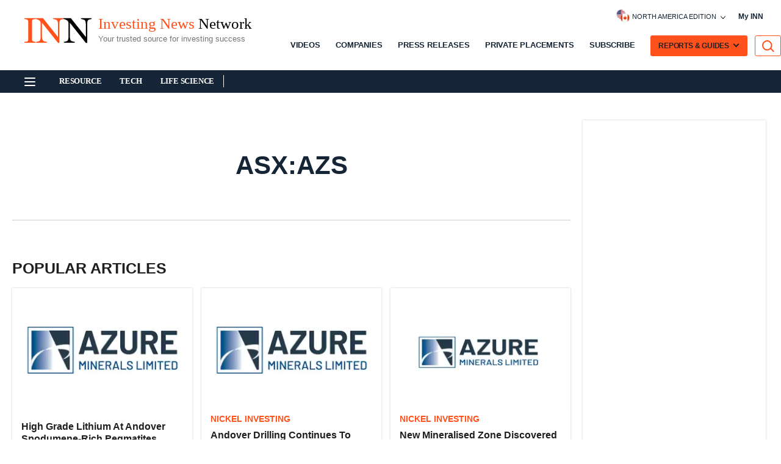

--- FILE ---
content_type: text/html; charset=utf-8
request_url: https://investingnews.com/tag/asx-azs
body_size: 96981
content:
<!DOCTYPE html><!-- Powered by RebelMouse. https://www.rebelmouse.com --><html lang="en"><head prefix="og: https://ogp.me/ns# article: https://ogp.me/ns/article#"><script type="application/ld+json">{"@context":"http://schema.org","@type":"Corporation","description":"","image":"https://investingnews.com/media-library/image.png?id=62705042&amp;width=980","logo":"https://investingnews.com/media-library/image.png?id=62705042&amp;width=210","name":"Raptor Resources ","tickerSymbol":"ASX:RAP","url":"https://investingnews.com/stocks/asx-rap/raptor-resources/"}</script><script type="application/ld+json">{"@context":"http://schema.org","@type":"Corporation","description":"Emerging gold producer and district-scale resource developer in Western Australia","image":"https://investingnews.com/media-library/brightstar-resources.png?id=50356288&amp;width=980","logo":"https://investingnews.com/media-library/brightstar-resources.png?id=50356288&amp;width=210","name":"Brightstar Resources","sameAs":["https://twitter.com/BrightstarReso1"],"tickerSymbol":"ASX:BTR","url":"https://www.brightstarresources.com.au/"}</script><script type="application/ld+json">{"@context":"http://schema.org","@type":"Corporation","description":"Advancing an expansive uranium landholding in the prolific Athabasca Basin and past-producing uranium districts in the United States","image":"https://investingnews.com/media-library/terra-clean-energy-cse-tcec.png?id=61114076&amp;width=980","logo":"https://investingnews.com/media-library/terra-clean-energy-cse-tcec.png?id=61114076&amp;width=210","name":"Terra Clean Energy","sameAs":["https://twitter.com/TisdaleCorp"],"tickerSymbol":"CSE:TCEC","url":"https://www.tcec.energy/"}</script><script type="application/ld+json">{"@context":"http://schema.org","@type":"Corporation","description":"Revitalizing critical mineral production and gold exploration in Quebec’s premier Matagami mining district","image":"https://investingnews.com/media-library/nuvau-minerals-tsxv-nmc.png?id=56152085&amp;width=980","logo":"https://investingnews.com/media-library/nuvau-minerals-tsxv-nmc.png?id=56152085&amp;width=210","name":"Nuvau Minerals","tickerSymbol":"TSXV:NMC","url":"https://nuvauminerals.com/"}</script><script type="application/ld+json">{"@context":"http://schema.org","@type":"Corporation","description":"Strengthening the North American graphite supply chain","image":"https://investingnews.com/media-library/e-power-resources-cse-epr.png?id=32930555&amp;width=980","logo":"https://investingnews.com/media-library/e-power-resources-cse-epr.png?id=32930555&amp;width=210","name":"E-Power Resources","sameAs":["https://twitter.com/EPower_Res"],"tickerSymbol":"CSE:EPR","url":"https://www.e-powerresources.com"}</script><script type="application/ld+json">{"@context":"http://schema.org","@type":"Corporation","description":"Developing a World-Class Chilean Copper Asset","image":"https://investingnews.com/media-library/los-andes-copper-tsxv-la.jpg?id=27864464&amp;width=980","logo":"https://investingnews.com/media-library/los-andes-copper-tsxv-la.jpg?id=27864464&amp;width=210","name":"Los Andes Copper","sameAs":["https://x.com/LosAndesCopper"],"tickerSymbol":"TSXV:LA","url":"https://www.losandescopper.com"}</script><script type="application/ld+json">{"@context":"https://schema.org","@type":"CollectionPage","name":"Asx:azs","url":"https://investingnews.com/tag/asx-azs"}</script><meta charset="utf-8"/><link rel="canonical" href="https://investingnews.com/tag/asx-azs"/><meta property="fb:app_id" content="1859655767839622"/><meta name="twitter:site" content="@digmedia"/><meta name="twitter:site:id" content=""/><meta property="og:type" content="website"/><meta property="og:site_name" content="Investing News Network (INN)"/><meta property="og:image" content="https://investingnews.com/media-library/eyJhbGciOiJIUzI1NiIsInR5cCI6IkpXVCJ9.eyJpbWFnZSI6Imh0dHBzOi8vYXNzZXRzLnJibC5tcy8yNTg1ODg1NS9vcmlnaW4ucG5nIiwiZXhwaXJlc19hdCI6MTc3MTc1MzIxOX0.OrRi7LOAQb7fieZlD4lub7fRHcpee00n1e1sjz74igw/image.png?width=210"/><meta property="og:image:width" content="210"/><meta property="og:image:height" content="2000"/><meta property="og:title" content="asx:azs | INN"/><meta property="og:description" content="Read about the latest news & greatest stories on asx:azs. On InvestingNews.com you&#39;ll find everything you need to know about asx:azs."/><meta name="referrer" content="always"/><meta name="twitter:card" content="summary_large_image"/><meta name="twitter:image" content="https://investingnews.com/media-library/azure-minerals.png?id=28265617&width=1200&height=600&coordinates=0%2C42%2C0%2C42"/><link rel="preconnect" href="https://assets.rebelmouse.io/" crossorigin="anonymous"/><link rel="preconnect" href="https://user-stats.rbl.ms/" crossorigin="anonymous"/><link rel="preconnect" href="https://pages-stats.rbl.ms/" crossorigin="anonymous"/><!--link rel="preload" href="https://static.rbl.ms/static/fonts/fontawesome/fontawesome-mini.woff" as="font" type="font/woff2" crossorigin--><script class="rm-i-script">window.REBELMOUSE_BOOTSTRAP_DATA = {"isUserLoggedIn": false, "site": {"id": 23381086, "isCommunitySite": false}, "runner": {"id": 23381086}, "post": {}, "path": "/tag/asx-azs", "pathParams": {}, "resourceId": "tp_asx-azs", "fbId": "1859655767839622", "fbAppVersion": "v2.5", "clientGaId": "", "messageBusUri": "wss://messages.rebelmouse.io", "section": {"id": null}, "tag": {"slug": "asx-azs", "isSection": false}, "fullBootstrapUrl": "/res/bootstrap/data.js?site_id=23381086\u0026resource_id=tp_asx-azs\u0026path_params=%7B%7D\u0026override_device=desktop", "whitelabel_menu": {}, "useRiver": false, "engine": {"recaptchaSiteKey": null, "lazyLoadShortcodeImages": true, "backButtonGoToPage": true, "changeParticleUrlScroll": false, "countKeepReadingAsPageview": true, "defaultVideoPlayer": "", "theoPlayerLibraryLocation": "", "trackPageViewOnParticleUrlScroll": false, "webVitalsSampleRate": 100, "overrideDevicePixelRatio": null, "image_quality_level": 70, "sendEventsToCurrentDomain": false, "enableLoggedOutUserTracking": false, "useSmartLinks2": true}};
    </script><script class="rm-i-script">window.REBELMOUSE_BASE_ASSETS_URL = "https://investingnews.com/static/dist/social-ux/";
        window.REBELMOUSE_BASE_SSL_DOMAIN = "https://investingnews.com";
        window.REBELMOUSE_TASKS_QUEUE = [];
        window.REBELMOUSE_LOW_TASKS_QUEUE = [];
        window.REBELMOUSE_LOWEST_TASKS_QUEUE = [];
        window.REBELMOUSE_ACTIVE_TASKS_QUEUE = [];
        window.REBELMOUSE_STDLIB = {};
        window.RM_OVERRIDES = {};
        window.RM_AD_LOADER = [];
    </script><script src="https://investingnews.com/static/dist/social-ux/main.36c3749fa49db81ecd4f.bundle.mjs" class="rm-i-script" type="module" async="async" data-js-app="true" data-src-host="https://investingnews.com" data-src-file="main.mjs"></script><script src="https://investingnews.com/static/dist/social-ux/main.d0b30db35abc6251a38d.bundle.js" class="rm-i-script" nomodule="nomodule" defer="defer" data-js-app="true" data-src-host="https://investingnews.com" data-src-file="main.js"></script><script src="https://investingnews.com/static/dist/social-ux/runtime.5f2854bedb02943ff2a5.bundle.mjs" class="rm-i-script" type="module" async="async" data-js-app="true" data-src-host="https://investingnews.com" data-src-file="runtime.mjs"></script><script src="https://investingnews.com/static/dist/social-ux/runtime.5fe7c9a46d72403f8fd3.bundle.js" class="rm-i-script" nomodule="nomodule" defer="defer" data-js-app="true" data-src-host="https://investingnews.com" data-src-file="runtime.js"></script><!-- we collected enough need to fix it first before turn in back on--><!--script src="//cdn.ravenjs.com/3.16.0/raven.min.js" crossorigin="anonymous"></script--><!--script type="text/javascript">
        Raven.config('https://6b64f5cc8af542cbb920e0238864390a@sentry.io/147999').install();
    </script--><link rel="manifest" href="/manifest.json"/><meta name="theme-color" content="#647187"/><script class="rm-i-script">
        if ('serviceWorker' in navigator) {
          window.addEventListener('load', function() {
            navigator.serviceWorker.register('/sw.js').then(function(registration) {
              console.log('ServiceWorker registration successful with scope: ', registration.scope);
            }, function(err) {
              console.log('ServiceWorker registration failed: ', err);
            });
          });
        } else {
          console.log('ServiceWorker not enabled');
        }
    </script><script class="rm-i-script">
        // fallback error prone google tag setup
        var googletag = googletag || {};
        googletag.cmd = googletag.cmd || [];
    </script><meta http-equiv="X-UA-Compatible" content="IE=edge"/><link rel="alternate" type="application/rss+xml" title="Investing News Network (INN)" href="/feeds/feed.rss"/><meta name="viewport" content="width=device-width,initial-scale=1,minimum-scale=1.0"/><!-- TODO: move the default value from here --><title>asx:azs 2025 | INN</title><style class="rm-i-styles">
        article,aside,details,figcaption,figure,footer,header,hgroup,nav,section{display:block;}audio,canvas,video{display:inline-block;}audio:not([controls]){display:none;}[hidden]{display:none;}html{font-size:100%;-webkit-text-size-adjust:100%;-ms-text-size-adjust:100%;}body{margin:0;font-size:1em;line-height:1.4;}body,button,input,select,textarea{font-family:Tahoma,sans-serif;color:#5A5858;}::-moz-selection{background:#145A7C;color:#fff;text-shadow:none;}::selection{background:#145A7C;color:#fff;text-shadow:none;}:focus{outline:5px auto #2684b1;}a:hover,a:active{outline:0;}abbr[title]{border-bottom:1px dotted;}b,strong{font-weight:bold;}blockquote{margin:1em 40px;}dfn{font-style:italic;}hr{display:block;height:1px;border:0;border-top:1px solid #ccc;margin:1em 0;padding:0;}ins{background:#ff9;color:#000;text-decoration:none;}mark{background:#ff0;color:#000;font-style:italic;font-weight:bold;}pre,code,kbd,samp{font-family:monospace,serif;_font-family:'courier new',monospace;font-size:1em;}pre{white-space:pre;white-space:pre-wrap;word-wrap:break-word;}q{quotes:none;}q:before,q:after{content:"";content:none;}small{font-size:85%;}sub,sup{font-size:75%;line-height:0;position:relative;vertical-align:baseline;}sup{top:-0.5em;}sub{bottom:-0.25em;}ul,ol{margin:1em 0;padding:0 0 0 40px;}dd{margin:0 0 0 40px;}nav ul,nav ol{list-style:none;list-style-image:none;margin:0;padding:0;}img{border:0;-ms-interpolation-mode:bicubic;vertical-align:middle;}svg:not(:root){overflow:hidden;}figure{margin:0;}form{margin:0;}fieldset{border:0;margin:0;padding:0;}label{cursor:pointer;}legend{border:0;padding:0;}button,input{line-height:normal;}button,input[type="button"],input[type="reset"],input[type="submit"]{cursor:pointer;-webkit-appearance:button;}input[type="checkbox"],input[type="radio"]{box-sizing:border-box;padding:0;}input[type="search"]{-webkit-appearance:textfield;box-sizing:content-box;}input[type="search"]::-webkit-search-decoration{-webkit-appearance:none;}button::-moz-focus-inner,input::-moz-focus-inner{border:0;padding:0;}textarea{overflow:auto;vertical-align:top;resize:vertical;}input:invalid,textarea:invalid{background-color:#fccfcc;}table{border-collapse:collapse;border-spacing:0;}td{vertical-align:top;}.ir{display:block;border:0;text-indent:-999em;overflow:hidden;background-color:transparent;background-repeat:no-repeat;text-align:left;direction:ltr;}.ir br{display:none;}.hidden{display:none !important;visibility:hidden;}.visuallyhidden{border:0;clip:rect(0 0 0 0);height:1px;margin:-1px;overflow:hidden;padding:0;position:absolute;width:1px;}.visuallyhidden.focusable:active,.visuallyhidden.focusable:focus{clip:auto;height:auto;margin:0;overflow:visible;position:static;width:auto;}.invisible{visibility:hidden;}.clearfix:before,.clearfix:after{content:"";display:table;}.clearfix:after{clear:both;}.clearfix{zoom:1;}.zindex20{z-index:20;}.zindex30{z-index:30;}.zindex40{z-index:40;}.zindex50{z-index:50;}html{font-size:11px;font-family:"Open Sans",OpenSansFallback,Arial,sans-serif;line-height:1.4;color:#1f1f1f;font-weight:normal;}body,button,input,select,textarea{font-family:"Open Sans",OpenSansFallback,Arial,sans-serif;color:#1f1f1f;}.col,body{font-size:1.6rem;line-height:1.4;}a{color:rgba(66, 103, 178, 1);text-decoration:none;}a:hover{color:rgba(31, 31, 31, 1);text-decoration:none;}.with-primary-color{color:rgba(66, 103, 178, 1);}.with-primary-color:hover{color:rgba(31, 31, 31, 1);}.js-tab,.js-keep-reading,.js-toggle{cursor:pointer;}.noselect{-webkit-touch-callout:none;-webkit-user-select:none;-khtml-user-select:none;-moz-user-select:none;-ms-user-select:none;user-select:none;}.tabs__tab{display:inline-block;padding:10px;}.tabs__tab-content{display:none;}.tabs__tab-content.active{display:block;}button:focus,input[type="text"],input[type="email"]{outline:0;}audio,canvas,iframe,img,svg,video{vertical-align:middle;max-width:100%;}textarea{resize:vertical;}.main{background-color:rgba(245, 245, 245, 1);position:relative;overflow:hidden;}.valign-wrapper{display:-webkit-flex;display:-ms-flexbox;display:flex;-webkit-align-items:center;-ms-flex-align:center;align-items:center;}.valign-wrapper .valign{display:block;}#notification{position:fixed;}.article-module__controls-placeholder{position:absolute;}.display-block{display:block;}.cover-all{position:absolute;width:100%;height:100%;}.full-width{width:100%;}.fa{font-family:FontAwesome,"fontawesome-mini" !important;}.fa.fa-instagram{font-size:1.15em;}.fa-googleplus:before{content:"\f0d5";}.post-partial,.overflow-visible{overflow:visible !important;}.attribute-data{margin:0 10px 10px 0;padding:5px 10px;background-color:rgba(66, 103, 178, 1);color:white;border-radius:3px;margin-bottom:10px;display:inline-block;}.attribute-data[value=""]{display:none;}.badge{display:inline-block;overflow:hidden;}.badge-image{border-radius:100%;}.js-expandable.expanded .js-expand,.js-expandable:not(.expanded) .js-contract{display:none;}.js-scroll-trigger{display:block;width:100%;}.sticky-target:not(.legacy){position:fixed;opacity:0;top:0;will-change:transform;transform:translate3d(0px,0px,0px);}.sticky-target.legacy{position:relative;}.sticky-target.legacy.sticky-active{position:fixed;}.color-inherit:hover,.color-inherit{color:inherit;}.js-appear-on-expand{transition:all 350ms;height:0;overflow:hidden;opacity:0;}.content-container{display:none;}.expanded .content-container{display:block;}.expanded .js-appear-on-expand{opacity:1;height:auto;}.logged-out-user .js-appear-on-expand{height:0;opacity:0;}.h1,.h2{margin:0;padding:0;font-size:1em;font-weight:normal;}.lazyload-placeholder{display:none;position:absolute;text-align:center;background:rgba(0,0,0,0.1);top:0;bottom:0;left:0;right:0;}div[runner-lazy-loading] .lazyload-placeholder,iframe[runner-lazy-loading] + .lazyload-placeholder{display:block;}.abs-pos-center{position:absolute;top:0;bottom:0;left:0;right:0;margin:auto;}.relative{position:relative;}.runner-spinner{position:absolute;top:0;bottom:0;left:0;right:0;margin:auto;width:50px;}.runner-spinner:before{content:"";display:block;padding-top:100%;}.rm-non-critical-loaded .runner-spinner-circular{animation:rotate 2s linear infinite;height:100%;transform-origin:center center;width:100%;position:absolute;top:0;bottom:0;left:0;right:0;margin:auto;}.position-relative{position:relative;}.collection-button{display:inline-block;}.rm-non-critical-loaded .runner-spinner-path{stroke-dasharray:1,200;stroke-dashoffset:0;animation:dash 1.5s ease-in-out infinite,color 6s ease-in-out infinite;stroke-linecap:round;}.pagination-container .pagination-wrapper{display:flex;align-items:center;}.pagination-container .pagination-wrapper a{color:rgba(59,141,242,1);margin:0 5px;}@keyframes rotate{100%{transform:rotate(360deg);}}@keyframes dash{0%{stroke-dasharray:1,200;stroke-dashoffset:0;}50%{stroke-dasharray:89,200;stroke-dashoffset:-35px;}100%{stroke-dasharray:89,200;stroke-dashoffset:-124px;}}@keyframes color{100%,0%{stroke:rgba(255,255,255,1);}40%{stroke:rgba(255,255,255,0.6);}66%{stroke:rgba(255,255,255,0.9);}80%,90%{stroke:rgba(255,255,255,0.7);}}.js-section-loader-feature-container > .slick-list > .slick-track > .slick-slide:not(.slick-active){height:0;visibility:hidden;}.rebellt-item-media-container .instagram-media{margin-left:auto !important;margin-right:auto !important;}.js-hidden-panel{position:fixed;top:0;left:0;right:0;transition:all 300ms;z-index:10;}.js-hidden-panel.active{transform:translate3d(0,-100%,0);}.content{margin-left:auto;margin-right:auto;max-width:1100px;width:90%;}.ad-tag{text-align:center;}.ad-tag__inner{display:inline-block;}.content .ad-tag{margin-left:-5%;margin-right:-5%;}@media (min-width:768px){.content .ad-tag{margin-left:auto;margin-right:auto;}}.user-prefs{display:none;}.no-mb:not(:last-child){margin-bottom:0;}.no-mt:not(:first-child){margin-top:0;}.sm-mt-0:not(:empty):before,.sm-mt-1:not(:empty):before,.sm-mt-2:not(:empty):before,.sm-mb-0:not(:empty):after,.sm-mb-1:not(:empty):after,.sm-mb-2:not(:empty):after,.md-mt-0:not(:empty):before,.md-mt-1:not(:empty):before,.md-mt-2:not(:empty):before,.md-mb-0:not(:empty):after,.md-mb-1:not(:empty):after,.md-mb-2:not(:empty):after,.lg-mt-0:not(:empty):before,.lg-mt-1:not(:empty):before,.lg-mt-2:not(:empty):before,.lg-mb-0:not(:empty):after,.lg-mb-1:not(:empty):after,.lg-mb-2:not(:empty):after{content:'';display:block;overflow:hidden;}.sm-mt-0:not(:empty):before{margin-bottom:0;}.sm-mt-0 > *{margin-top:0;}.sm-mt-1:not(:empty):before{margin-bottom:-10px;}.sm-mt-1 > *{margin-top:10px;}.sm-mt-2:not(:empty):before{margin-bottom:-20px;}.sm-mt-2 > *{margin-top:20px;}.sm-mb-0:not(:empty):after{margin-top:0;}.sm-mb-0 > *{margin-bottom:0;}.sm-mb-1:not(:empty):after{margin-top:-10px;}.sm-mb-1 > *{margin-bottom:10px;}.sm-mb-2:not(:empty):after{margin-top:-20px;}.sm-mb-2 > *{margin-bottom:20px;}@media (min-width:768px){.md-mt-0:not(:empty):before{margin-bottom:0;}.md-mt-0 > *{margin-top:0;}.md-mt-1:not(:empty):before{margin-bottom:-10px;}.md-mt-1 > *{margin-top:10px;}.md-mt-2:not(:empty):before{margin-bottom:-20px;}.md-mt-2 > *{margin-top:20px;}.md-mb-0:not(:empty):after{margin-top:0;}.md-mb-0 > *{margin-bottom:0;}.md-mb-1:not(:empty):after{margin-top:-10px;}.md-mb-1 > *{margin-bottom:10px;}.md-mb-2:not(:empty):after{margin-top:-20px;}.md-mb-2 > *{margin-bottom:20px;}}@media (min-width:1024px){.lg-mt-0:not(:empty):before{margin-bottom:0;}.lg-mt-0 > *{margin-top:0;}.lg-mt-1:not(:empty):before{margin-bottom:-10px;}.lg-mt-1 > *{margin-top:10px;}.lg-mt-2:not(:empty):before{margin-bottom:-20px;}.lg-mt-2 > *{margin-top:20px;}.lg-mb-0:not(:empty):after{margin-top:0;}.lg-mb-0 > *{margin-bottom:0;}.lg-mb-1:not(:empty):after{margin-top:-10px;}.lg-mb-1 > *{margin-bottom:10px;}.lg-mb-2:not(:empty):after{margin-top:-20px;}.lg-mb-2 > *{margin-bottom:20px;}}.sm-cp-0{padding:0;}.sm-cp-1{padding:10px;}.sm-cp-2{padding:20px;}@media (min-width:768px){.md-cp-0{padding:0;}.md-cp-1{padding:10px;}.md-cp-2{padding:20px;}}@media (min-width:1024px){.lg-cp-0{padding:0;}.lg-cp-1{padding:10px;}.lg-cp-2{padding:20px;}}.mb-2 > *{margin-bottom:20px;}.mb-2 > :last-child{margin-bottom:0;}.v-sep > *{margin-bottom:20px;}@media (min-width:768px){.v-sep > *{margin-bottom:40px;}}.v-sep > *:last-child{margin-bottom:0;}@media only screen and (max-width:767px){.hide-mobile{display:none !important;}}@media only screen and (max-width:1023px){.hide-tablet-and-mobile{display:none !important;}}@media only screen and (min-width:768px){.hide-tablet-and-desktop{display:none !important;}}@media only screen and (min-width:768px) and (max-width:1023px){.hide-tablet{display:none !important;}}@media only screen and (min-width:1024px){.hide-desktop{display:none !important;}}.row.px10{margin-left:-10px;margin-right:-10px;}.row.px10 > .col{padding-left:10px;padding-right:10px;}.row.px20{margin-left:-20px;margin-right:-20px;}.row.px20 > .col{padding-left:20px;padding-right:20px;}.row{margin-left:auto;margin-right:auto;overflow:hidden;}.row:after{content:'';display:table;clear:both;}.row:not(:empty){margin-bottom:-20px;}.col{margin-bottom:20px;}@media (min-width:768px){.col{margin-bottom:40px;}.row:not(:empty){margin-bottom:-40px;}}.row .col{float:left;box-sizing:border-box;}.row .col.pull-right{float:right;}.row .col.s1{width:8.3333333333%;}.row .col.s2{width:16.6666666667%;}.row .col.s3{width:25%;}.row .col.s4{width:33.3333333333%;}.row .col.s5{width:41.6666666667%;}.row .col.s6{width:50%;}.row .col.s7{width:58.3333333333%;}.row .col.s8{width:66.6666666667%;}.row .col.s9{width:75%;}.row .col.s10{width:83.3333333333%;}.row .col.s11{width:91.6666666667%;}.row .col.s12{width:100%;}@media only screen and (min-width:768px){.row .col.m1{width:8.3333333333%;}.row .col.m2{width:16.6666666667%;}.row .col.m3{width:25%;}.row .col.m4{width:33.3333333333%;}.row .col.m5{width:41.6666666667%;}.row .col.m6{width:50%;}.row .col.m7{width:58.3333333333%;}.row .col.m8{width:66.6666666667%;}.row .col.m9{width:75%;}.row .col.m10{width:83.3333333333%;}.row .col.m11{width:91.6666666667%;}.row .col.m12{width:100%;}}@media only screen and (min-width:1024px){.row .col.l1{width:8.3333333333%;}.row .col.l2{width:16.6666666667%;}.row .col.l3{width:25%;}.row .col.l4{width:33.3333333333%;}.row .col.l5{width:41.6666666667%;}.row .col.l6{width:50%;}.row .col.l7{width:58.3333333333%;}.row .col.l8{width:66.6666666667%;}.row .col.l9{width:75%;}.row .col.l10{width:83.3333333333%;}.row .col.l11{width:91.6666666667%;}.row .col.l12{width:100%;}}.widget{position:relative;box-sizing:border-box;}.widget:hover .widget__headline a{color:rgba(31, 31, 31, 1);}.widget__headline{font-family:"Open Sans",OpenSansFallback,Arial,sans-serif;color:#1f1f1f;cursor:pointer;}.widget__headline-text{font-family:inherit;color:inherit;word-break:break-word;}.widget__section-text{display:block;}.image,.widget__image{background-position:center;background-repeat:no-repeat;background-size:cover;display:block;z-index:0;}.widget__play{position:absolute;width:100%;height:100%;text-align:center;}.rm-widget-image-holder{position:relative;}.rm-video-holder{position:absolute;width:100%;height:100%;top:0;left:0;}.rm-zindex-hidden{display:none;z-index:-1;}.rm-widget-image-holder .widget__play{top:0;left:0;}.image.no-image{background-color:#e4e4e4;}.widget__video{position:relative;}.widget__video .rm-scrop-spacer{padding-bottom:56.25%;}.widget__video.rm-video-tiktok{max-width:605px;}.widget__video video,.widget__video iframe{position:absolute;top:0;left:0;height:100%;}.widget__product-vendor{font-size:1.5em;line-height:1.5;margin:25px 0;}.widget__product-buy-link{margin:15px 0;}.widget__product-buy-link-btn{background-color:#000;color:#fff;display:inline-block;font-size:1.6rem;line-height:1em;padding:1.25rem;font-weight:700;}.widget__product-buy-btn:hover{color:#fff;}.widget__product-price{font-size:1.5em;line-height:1.5;margin:25px 0;}.widget__product-compare-at-price{text-decoration:line-through;}.rebellt-item.is--mobile,.rebellt-item.is--tablet{margin-bottom:0.85em;}.rebellt-item.show_columns_on_mobile.col2,.rebellt-item.show_columns_on_mobile.col3{display:inline-block;vertical-align:top;}.rebellt-item.show_columns_on_mobile.col2{width:48%;}.rebellt-item.show_columns_on_mobile.col3{width:32%;}@media only screen and (min-width:768px){.rebellt-item.col2:not(.show_columns_on_mobile),.rebellt-item.col3:not(.show_columns_on_mobile){display:inline-block;vertical-align:top;}.rebellt-item.col2:not(.show_columns_on_mobile){width:48%;}.rebellt-item.col3:not(.show_columns_on_mobile){width:32%;}}.rebellt-item.parallax{background-size:cover;background-attachment:fixed;position:relative;left:calc(-50vw + 50%);width:100vw;min-height:100vh;padding:0 20%;box-sizing:border-box;max-width:inherit;text-align:center;z-index:3;}.rebellt-item.parallax.is--mobile{background-position:center;margin-bottom:0;padding:0 15%;}.rebellt-item.parallax.has-description:before,.rebellt-item.parallax.has-description:after{content:"";display:block;padding-bottom:100%;}.rebellt-item.parallax.has-description.is--mobile:before,.rebellt-item.parallax.has-description.is--mobile:after{padding-bottom:90vh;}.rebellt-item.parallax h3,.rebellt-item.parallax p{color:white;text-shadow:1px 0 #000;}.rebellt-item.parallax.is--mobile p{font-size:18px;font-weight:400;}.rebellt-ecommerce h3{font-size:1.8em;margin-bottom:15px;}.rebellt-ecommerce--vendor{font-size:1.5em;line-height:1.5;margin:25px 0;}.rebellt-ecommerce--price{font-size:1.5em;line-height:1.5;margin:25px 0;}.rebellt-ecommerce--compare-at-price{text-decoration:line-through;}.rebellt-ecommerce--buy{margin:15px 0;}.rebellt-ecommerce--btn{background-color:#000;color:#fff;display:inline-block;font-size:1.6rem;line-height:1em;padding:1.25rem;font-weight:700;}.rebellt-ecommerce--btn:hover{color:#fff;}.rebelbar.skin-simple{height:50px;line-height:50px;color:#1f1f1f;font-size:1.2rem;border-left:none;border-right:none;background-color:#fff;}.rebelbar.skin-simple .rebelbar__inner{position:relative;height:100%;margin:0 auto;padding:0 20px;max-width:1300px;}.rebelbar.skin-simple .logo{float:left;}.rebelbar.skin-simple .logo__image{max-height:50px;max-width:190px;}.rebelbar--fake.skin-simple{position:relative;border-color:#fff;}.rebelbar--fixed.skin-simple{position:absolute;width:100%;z-index:3;}.with-fixed-header .rebelbar--fixed.skin-simple{position:fixed;top:0;}.rebelbar.skin-simple .rebelbar__menu-toggle{position:relative;cursor:pointer;float:left;text-align:center;font-size:0;width:50px;margin-left:-15px;height:100%;color:#1f1f1f;}.rebelbar.skin-simple i{vertical-align:middle;display:inline-block;font-size:20px;}.rebelbar.skin-simple .rebelbar__menu-toggle:hover{color:rgba(31, 31, 31, 1);}.rebelbar.skin-simple .rebelbar__section-links{display:none;padding:0 100px 0 40px;overflow:hidden;height:100%;}.rebelbar.skin-simple .rebelbar__section-list{margin:0 -15px;height:100%;}.rebelbar.skin-simple .rebelbar__section-links li{display:inline-block;padding:0 15px;text-align:left;}.rebelbar.skin-simple .rebelbar__section-link{color:#1f1f1f;display:block;font-size:1.8rem;font-weight:400;text-decoration:none;}.rebelbar.skin-simple .rebelbar__section-link:hover{color:rgba(31, 31, 31, 1);}.rebelbar.skin-simple .rebelbar__sharebar.sharebar{display:none;}.rebelbar.skin-simple .rebelbar__section-list.js--active .rebelbar__more-sections-button{visibility:visible;}.rebelbar.skin-simple .rebelbar__more-sections-button{cursor:pointer;visibility:hidden;}.rebelbar.skin-simple #rebelbar__more-sections{visibility:hidden;position:fixed;line-height:70px;left:0;width:100%;background-color:#1f1f1f;}.rebelbar.skin-simple #rebelbar__more-sections a{color:white;}.rebelbar.skin-simple #rebelbar__more-sections.opened{visibility:visible;}@media only screen and (min-width:768px){.rebelbar.skin-simple .rebelbar__menu-toggle{margin-right:15px;}.rebelbar.skin-simple{height:100px;line-height:100px;font-weight:700;}.rebelbar.skin-simple .logo__image{max-width:350px;max-height:100px;}.rebelbar.skin-simple .rebelbar__inner{padding:0 40px;}.rebelbar.skin-simple .rebelbar__sharebar.sharebar{float:left;margin-top:20px;margin-bottom:20px;padding-left:40px;}}@media (min-width:960px){.rebelbar.skin-simple .rebelbar__section-links{display:block;}.with-floating-shares .rebelbar.skin-simple .search-form{display:none;}.with-floating-shares .rebelbar.skin-simple .rebelbar__sharebar.sharebar{display:block;}.with-floating-shares .rebelbar.skin-simple .rebelbar__section-links{display:none;}}.menu-global{display:none;width:100%;position:fixed;z-index:3;color:white;background-color:#1a1a1a;height:100%;font-size:1.8rem;overflow-y:auto;overflow-x:hidden;line-height:1.6em;}@media (min-width:768px){.menu-global{display:block;max-width:320px;top:0;-webkit-transform:translate(-320px,0);transform:translate(-320px,0);transform:translate3d(-320px,0,0);}.menu-global,.all-content-wrapper{transition:transform .2s cubic-bezier(.2,.3,.25,.9);}}.menu-overlay{position:fixed;top:-100%;left:0;height:0;width:100%;cursor:pointer;visibility:hidden;opacity:0;transition:opacity 200ms;}.menu-opened .menu-overlay{visibility:visible;height:100%;z-index:1;opacity:1;top:0;}@media only screen and (min-width:768px){.menu-opened .menu-overlay{z-index:10;background:rgba(255,255,255,.6);}}@media (min-width:960px){.logged-out-user .rebelbar.skin-simple .menu-overlay{display:none;}}@media (min-width:600px){.rm-resized-container-5{width:5%;}.rm-resized-container-10{width:10%;}.rm-resized-container-15{width:15%;}.rm-resized-container-20{width:20%;}.rm-resized-container-25{width:25%;}.rm-resized-container-30{width:30%;}.rm-resized-container-35{width:35%;}.rm-resized-container-40{width:40%;}.rm-resized-container-45{width:45%;}.rm-resized-container-50{width:50%;}.rm-resized-container-55{width:55%;}.rm-resized-container-60{width:60%;}.rm-resized-container-65{width:65%;}.rm-resized-container-70{width:70%;}.rm-resized-container-75{width:75%;}.rm-resized-container-80{width:80%;}.rm-resized-container-85{width:85%;}.rm-resized-container-90{width:90%;}.rm-resized-container-95{width:95%;}.rm-resized-container-100{width:100%;}}.rm-embed-container{position:relative;}.rm-embed-container.rm-embed-instagram{max-width:540px;}.rm-embed-container.rm-embed-tiktok{max-width:572px;min-height:721px;}.rm-embed-container.rm-embed-tiktok blockquote,.rm-embed-twitter blockquote{all:revert;}.rm-embed-container.rm-embed-tiktok blockquote{margin-left:0;margin-right:0;position:relative;}.rm-embed-container.rm-embed-tiktok blockquote,.rm-embed-container.rm-embed-tiktok blockquote > iframe,.rm-embed-container.rm-embed-tiktok blockquote > section{width:100%;min-height:721px;display:block;}.rm-embed-container.rm-embed-tiktok blockquote > section{position:absolute;top:0;left:0;right:0;bottom:0;display:flex;align-items:center;justify-content:center;flex-direction:column;text-align:center;}.rm-embed-container.rm-embed-tiktok blockquote > section:before{content:"";display:block;width:100%;height:300px;border-radius:8px;}.rm-embed-container > .rm-embed,.rm-embed-container > .rm-embed-holder{position:absolute;top:0;left:0;}.rm-embed-holder{display:block;height:100%;width:100%;display:flex;align-items:center;}.rm-embed-container > .rm-embed-spacer{display:block;}.rm-embed-twitter{max-width:550px;margin-top:10px;margin-bottom:10px;}.rm-embed-twitter blockquote{position:relative;height:100%;width:100%;flex-direction:column;display:flex;align-items:center;justify-content:center;flex-direction:column;text-align:center;}.rm-embed-twitter:not(.rm-off) .twitter-tweet{margin:0 !important;}.logo__image,.image-element__img,.rm-lazyloadable-image{max-width:100%;height:auto;}.logo__image,.image-element__img{width:auto;}@media (max-width:768px){.rm-embed-spacer.rm-embed-spacer-desktop{display:none;}}@media (min-width:768px){.rm-embed-spacer.rm-embed-spacer-mobile{display:none;}}.sharebar{margin:0 -4px;padding:0;font-size:0;line-height:0;}.sharebar a{color:#fff;}.sharebar a:hover{text-decoration:none;color:#fff;}.sharebar .share,.sharebar .share-plus{display:inline-block;margin:0 4px;font-size:14px;font-weight:400;padding:0 10px;width:20px;min-width:20px;height:40px;line-height:38px;text-align:center;vertical-align:middle;border-radius:2px;}.sharebar .share-plus i,.sharebar .share i{display:inline-block;vertical-align:middle;}.sharebar .hide-button{display:none;}.sharebar.enable-panel .hide-button{display:inline-block;}.sharebar.enable-panel .share-plus{display:none;}.sharebar.with-first-button-caption:not(.enable-panel) .share:first-child{width:68px;}.sharebar.with-first-button-caption:not(.enable-panel) .share:first-child:after{content:'Share';padding-left:5px;vertical-align:middle;}.sharebar--fixed{display:none;position:fixed;bottom:0;z-index:1;text-align:center;width:100%;left:0;margin:20px auto;}.with-floating-shares .sharebar--fixed{display:block;}.sharebar.fly_shared:not(.enable-panel) .share:nth-child(5){display:none;}.share-media-panel .share-media-panel-pinit{position:absolute;right:0;bottom:0;background-color:transparent;}.share-media-panel-pinit_share{background-image:url('/static/img/whitelabel/runner/spritesheets/pin-it-sprite.png');background-color:#BD081C;background-position:-1px -17px;border-radius:4px;float:right;height:34px;margin:7px;width:60px;background-size:194px auto;}.share-media-panel-pinit_share:hover{opacity:.9;}@media (min-width:768px){.sharebar .share-plus .fa,.sharebar .share .fa{font-size:22px;}.sharebar .share,.sharebar .share-plus{padding:0 15px;width:30px;min-width:30px;height:60px;line-height:60px;margin:0 4px;font-size:16px;}.sharebar.with-first-button-caption:not(.enable-panel) .share:first-child{width:180px;}.sharebar.with-first-button-caption:not(.enable-panel) .share:first-child:after{content:'Share this story';padding-left:10px;vertical-align:middle;text-transform:uppercase;}.share-media-panel-pinit_share{background-position:-60px -23px;height:45px;margin:10px;width:80px;}}.action-btn{display:block;font-size:1.6rem;color:rgba(66, 103, 178, 1);cursor:pointer;border:2px solid rgba(66, 103, 178, 1);border-color:rgba(66, 103, 178, 1);border-radius:2px;line-height:1em;padding:1.6rem;font-weight:700;text-align:center;}.action-btn:hover{color:rgba(31, 31, 31, 1);border:2px solid rgba(31, 31, 31, 1);border-color:rgba(31, 31, 31, 1);}.section-headline__text{font-size:3rem;font-weight:700;line-height:1;}.section-headline__text{color:#1f1f1f;}@media (min-width:768px){.section-headline__text{font-size:3.6rem;}.content__main .section-headline__text{margin-top:-.3rem;margin-bottom:2rem;}}.module-headline__text{font-size:3rem;font-weight:700;color:#909090;}@media (min-width:768px){.module-headline__text{font-size:3.6rem;}}.search-form{position:absolute;top:0;right:20px;z-index:1;}.search-form__text-input{display:none;height:42px;font-size:1.3rem;background-color:#f4f4f4;border:none;color:#8f8f8f;text-indent:10px;padding:0;width:220px;position:absolute;right:-10px;top:0;bottom:0;margin:auto;}.search-form .search-form__submit{display:none;position:relative;border:none;bottom:2px;background-color:transparent;}.search-form__text-input:focus,.search-form__submit:focus{border:0 none;-webkit-box-shadow:none;-moz-box-shadow:none;box-shadow:none;outline:0 none;}.show-search .search-form__close{position:absolute;display:block;top:0;bottom:0;margin:auto;height:1rem;right:-28px;}.search-form__open{vertical-align:middle;bottom:2px;display:inline-block;position:relative;color:#1f1f1f;font-size:1.9rem;}.show-search .search-form__text-input{display:block;}.show-search .search-form__submit{display:inline-block;vertical-align:middle;padding:0;color:#1f1f1f;font-size:1.9rem;}.search-form__close,.show-search .search-form__open{display:none;}.quick-search{display:block;border-bottom:1px solid #d2d2d2;padding:24px 0 28px;margin-bottom:20px;position:relative;}.quick-search__submit{background-color:transparent;border:0;padding:0;margin:0;position:absolute;zoom:.75;color:#000;}.quick-search__input{background-color:transparent;border:0;padding:0;font-size:1.5rem;font-weight:700;line-height:3em;padding-left:40px;width:100%;box-sizing:border-box;}@media (min-width:768px){.search-form{right:40px;}.quick-search{margin-bottom:40px;padding:0 0 20px;}.quick-search__submit{zoom:1;}.quick-search__input{line-height:2.2em;padding-left:60px;}}.search-widget{position:relative;}.search-widget__input,.search-widget__submit{border:none;padding:0;margin:0;color:#1f1f1f;background:transparent;font-size:inherit;line-height:inherit;}.social-links__link{display:inline-block;padding:12px;line-height:0;width:25px;height:25px;border-radius:50%;margin:0 6px;font-size:1.5em;text-align:center;position:relative;vertical-align:middle;color:white;}.social-links__link:hover{color:white;}.social-links__link > span{position:absolute;top:0;left:0;right:0;bottom:0;margin:auto;height:1em;}.article__body{font-family:"Open Sans",OpenSansFallback,Arial,sans-serif;}.body-description .horizontal-rule{border-top:2px solid #eee;}.article-content blockquote{border-left:5px solid rgba(66, 103, 178, 1);border-left-color:rgba(66, 103, 178, 1);color:#656565;padding:0 0 0 25px;margin:1em 0 1em 25px;}.article__splash-custom{position:relative;}.body hr{display:none;}.article-content .media-caption{color:#9a9a9a;font-size:1.4rem;line-height:2;}.giphy-image{margin-bottom:0;}.article-body a{word-wrap:break-word;}.article-content .giphy-image__credits-wrapper{margin:0;}.article-content .giphy-image__credits{color:#000;font-size:1rem;}.article-content .image-media,.article-content .giphy-image .media-photo-credit{display:block;}.tags{color:rgba(66, 103, 178, 1);margin:0 -5px;}.tags__item{margin:5px;display:inline-block;}.tags .tags__item{line-height:1;}.slideshow .carousel-control{overflow:hidden;}.shortcode-media .media-caption,.shortcode-media .media-photo-credit{display:block;}@media (min-width:768px){.tags{margin:0 -10px;}.tags__item{margin:10px;}.article-content__comments-wrapper{border-bottom:1px solid #d2d2d2;margin-bottom:20px;padding-bottom:40px;}}.subscription-widget{background:rgba(66, 103, 178, 1);padding:30px;}.subscription-widget .module-headline__text{text-align:center;font-size:2rem;font-weight:400;color:#fff;}.subscription-widget .social-links{margin-left:-10px;margin-right:-10px;text-align:center;font-size:0;}.subscription-widget .social-links__link{display:inline-block;vertical-align:middle;width:39px;height:39px;color:#fff;box-sizing:border-box;border-radius:50%;font-size:20px;margin:0 5px;line-height:35px;background:transparent;border:2px solid #fff;border-color:#fff;}.subscription-widget .social-links__link:hover{color:rgba(31, 31, 31, 1);border-color:rgba(31, 31, 31, 1);background:transparent;}.subscription-widget .social-links__link .fa-instagram{margin:5px 0 0 1px;}.subscription-widget__site-links{margin:30px -5px;text-align:center;font-size:.8em;}.subscription-widget__site-link{padding:0 5px;color:inherit;}.newsletter-element__form{text-align:center;position:relative;max-width:500px;margin-left:auto;margin-right:auto;}.newsletter-element__submit,.newsletter-element__input{border:0;padding:10px;font-size:1.6rem;font-weight:500;height:40px;line-height:20px;margin:0;}.newsletter-element__submit{background:#909090;color:#fff;position:absolute;top:0;right:0;}.newsletter-element__submit:hover{opacity:.9;}.newsletter-element__input{background:#f4f4f4;width:100%;color:#8f8f8f;padding-right:96px;box-sizing:border-box;}.gdpr-cookie-wrapper{position:relative;left:0;right:0;padding:.5em;box-sizing:border-box;}.gdpr-cookie-controls{text-align:right;}.runner-authors-list{margin-top:0;margin-bottom:0;padding-left:0;list-style-type:none;}.runner-authors-author-wrapper{display:flex;flex-direction:row;flex-wrap:nowrap;justify-content:flex-start;align-items:stretch;align-content:stretch;}.runner-authors-avatar-thumb{display:inline-block;border-radius:100%;width:55px;height:55px;background-repeat:no-repeat;background-position:center;background-size:cover;overflow:hidden;}.runner-authors-avatar-thumb img{width:100%;height:100%;display:block;object-fit:cover;border-radius:100%;}.runner-authors-avatar-fallback{display:flex;align-items:center;justify-content:center;width:100%;height:100%;font-size:12px;line-height:1.1;text-align:center;padding:4px;background:#e0e0e0;color:#555;font-weight:600;text-transform:uppercase;border-radius:100%;overflow:hidden;}.runner-authors-author-info{width:calc(100% - 55px);}.runner-author-name-container{padding:0 6px;}.rm-breadcrumb__list{margin:0;padding:0;}.rm-breadcrumb__item{list-style-type:none;display:inline;}.rm-breadcrumb__item:last-child .rm-breadcrumb__separator{display:none;}.rm-breadcrumb__item:last-child .rm-breadcrumb__link,.rm-breadcrumb__link.disabled{pointer-events:none;color:inherit;}.social-tab-i .share-fb:after,.social-tab-i .share-tw:after{content:none;}.share-buttons .social-tab-i a{margin-right:0;}.share-buttons .social-tab-i li{line-height:1px;float:left;}.share-buttons .social-tab-i ul{margin:0;padding:0;list-style:none;}.share-tab-img{max-width:100%;padding:0;margin:0;position:relative;overflow:hidden;display:inline-block;}.share-buttons .social-tab-i{position:absolute;bottom:0;right:0;margin:0;padding:0;z-index:1;list-style-type:none;}.close-share-mobile,.show-share-mobile{background-color:rgba(0,0,0,.75);}.share-buttons .social-tab-i.show-mobile-share-bar .close-share-mobile,.share-buttons .social-tab-i .show-share-mobile,.share-buttons .social-tab-i .share{width:30px;height:30px;line-height:27px;padding:0;text-align:center;display:inline-block;vertical-align:middle;}.share-buttons .social-tab-i.show-mobile-share-bar .show-share-mobile,.share-buttons .social-tab-i .close-share-mobile{display:none;}.share-buttons .social-tab-i .icons-share{vertical-align:middle;display:inline-block;font:normal normal normal 14px/1 FontAwesome;color:white;}.social-tab-i .icons-share.fb:before{content:'\f09a';}.social-tab-i .icons-share.tw:before{content:'\f099';}.social-tab-i .icons-share.pt:before{content:'\f231';}.social-tab-i .icons-share.tl:before{content:'\f173';}.social-tab-i .icons-share.em:before{content:'\f0e0';}.social-tab-i .icons-share.sprite-shares-close:before{content:'\f00d';}.social-tab-i .icons-share.sprite-shares-share:before{content:'\f1e0';}@media only screen and (max-width:768px){.share-tab-img .social-tab-i{display:block;}.share-buttons .social-tab-i .share{display:none;}.share-buttons .social-tab-i.show-mobile-share-bar .share{display:block;}.social-tab-i li{float:left;}}@media only screen and (min-width:769px){.social-tab-i .close-share-mobile,.social-tab-i .show-share-mobile{display:none !important;}.share-tab-img .social-tab-i{display:none;}.share-tab-img:hover .social-tab-i{display:block;}.share-buttons .social-tab-i .share{width:51px;height:51px;line-height:47px;}.share-buttons .social-tab-i{margin:5px 0 0 5px;top:0;left:0;bottom:auto;right:auto;display:none;}.share-buttons .social-tab-i .share{display:block;}}.accesibility-hidden{border:0;clip:rect(1px 1px 1px 1px);clip:rect(1px,1px,1px,1px);height:1px;margin:-1px;overflow:hidden;padding:0;position:absolute;width:1px;background:#000;color:#fff;}body:not(.rm-non-critical-loaded) .follow-button{display:none;}.posts-custom .posts-wrapper:after{content:"";display:block;margin-bottom:-20px;}.posts-custom .widget{margin-bottom:20px;width:100%;}.posts-custom .widget__headline,.posts-custom .social-date{display:block;}.posts-custom .social-date{color:#a4a2a0;font-size:1.4rem;}.posts-custom[data-attr-layout_headline] .widget{vertical-align:top;}.posts-custom[data-attr-layout_headline="top"] .widget{vertical-align:bottom;}.posts-custom .posts-wrapper{margin-left:0;margin-right:0;font-size:0;line-height:0;}.posts-custom .widget{display:inline-block;}.posts-custom article{margin:0;box-sizing:border-box;font-size:1.6rem;line-height:1.4;}.posts-custom[data-attr-layout_columns="2"] article,.posts-custom[data-attr-layout_columns="3"] article,.posts-custom[data-attr-layout_columns="4"] article{margin:0 10px;}.posts-custom[data-attr-layout_columns="2"] .posts-wrapper,.posts-custom[data-attr-layout_columns="3"] .posts-wrapper,.posts-custom[data-attr-layout_columns="4"] .posts-wrapper{margin-left:-10px;margin-right:-10px;}@media (min-width:768px){.posts-custom[data-attr-layout_columns="2"] .widget{width:50%;}.posts-custom[data-attr-layout_columns="3"] .widget{width:33.3333%;}.posts-custom[data-attr-layout_columns="4"] .widget{width:25%;}}.posts-custom .widget__headline{font-size:1em;font-weight:700;word-wrap:break-word;}.posts-custom .widget__section{display:block;}.posts-custom .widget__head{position:relative;}.posts-custom .widget__head .widget__body{position:absolute;padding:5%;bottom:0;left:0;box-sizing:border-box;width:100%;background:rgba(0,0,0,0.4);background:linear-gradient(transparent 5%,rgba(0,0,0,0.5));}.posts-custom .widget__head .social-author__name,.posts-custom .widget__head .main-author__name,.posts-custom .widget__head .social-author__social-name,.posts-custom .widget__head .main-author__social-name,.posts-custom .widget__head .widget__headline,.posts-custom .widget__head .widget__subheadline{color:white;}.posts-custom .widget__subheadline *{display:inline;}.posts-custom .main-author__avatar,.posts-custom .social-author__avatar{float:left;border-radius:50%;margin-right:8px;height:30px;width:30px;min-width:30px;overflow:hidden;position:relative;}.posts-custom .main-author__name,.posts-custom .social-author__name{color:#1f1f1f;font-size:1.4rem;font-weight:700;line-height:1.4;display:inline;overflow:hidden;text-overflow:ellipsis;white-space:nowrap;position:relative;}.posts-custom .main-author__social-name,.posts-custom .social-author__social-name{color:#757575;display:block;font-size:1.2rem;line-height:0.8em;}.posts-custom .main-author__name:hover,.posts-custom .social-author__name:hover,.posts-custom .main-author__social-name:hover,.posts-custom .social-author__social-name:hover{color:rgba(31, 31, 31, 1);}.posts-custom[data-attr-layout_carousel] .posts-wrapper:after{margin-bottom:0 !important;}.posts-custom[data-attr-layout_carousel] .widget{margin-bottom:0 !important;}.posts-custom[data-attr-layout_carousel][data-attr-layout_columns="1"] .posts-wrapper:not(.slick-initialized) .widget:not(:first-child),.posts-custom[data-attr-layout_carousel]:not([data-attr-layout_columns="1"]) .posts-wrapper:not(.slick-initialized){display:none !important;}.posts-custom .slick-arrow{position:absolute;top:0;bottom:0;width:7%;max-width:60px;min-width:45px;min-height:60px;height:15%;color:white;border:0;margin:auto 10px;background:rgba(66, 103, 178, 1);z-index:1;cursor:pointer;font-size:1.6rem;line-height:1;opacity:0.9;}.posts-custom .slick-prev{left:0;}.posts-custom .slick-next{right:0;}.posts-custom .slick-arrow:before{position:absolute;left:0;right:0;width:13px;bottom:0;top:0;margin:auto;height:16px;}.posts-custom .slick-arrow:hover{background:rgba(31, 31, 31, 1);opacity:1;}.posts-custom .slick-dots{display:block;padding:10px;box-sizing:border-box;text-align:center;margin:0 -5px;}.posts-custom .slick-dots li{display:inline-block;margin:0 5px;}.posts-custom .slick-dots button{font-size:0;width:10px;height:10px;display:inline-block;line-height:0;border:0;background:rgba(66, 103, 178, 1);border-radius:7px;padding:0;margin:0;vertical-align:middle;outline:none;}.posts-custom .slick-dots .slick-active button,.posts-custom .slick-dots button:hover{background:rgba(31, 31, 31, 1);}.posts-custom hr{display:none;}.posts-custom{font-family:"Open Sans",OpenSansFallback,Arial,sans-serif;}.posts-custom blockquote{border-left:5px solid rgba(66, 103, 178, 1);border-left-color:rgba(66, 103, 178, 1);color:#656565;padding:0 0 0 25px;margin:1em 0 1em 25px;}.posts-custom .media-caption{color:#9a9a9a;font-size:1.4rem;line-height:2;}.posts-custom a{word-wrap:break-word;}.posts-custom .giphy-image__credits-wrapper{margin:0;}.posts-custom .giphy-image__credits{color:#000;font-size:1rem;}.posts-custom .body .image-media,.posts-custom .body .giphy-image .media-photo-credit{display:block;}.posts-custom .widget__shares.enable-panel .share-plus,.posts-custom .widget__shares:not(.enable-panel) .hide-button{display:none;}.posts-custom .widget__shares{margin-left:-10px;margin-right:-10px;font-size:0;}.posts-custom .widget__shares .share{display:inline-block;padding:5px;line-height:0;width:25px;height:25px;border-radius:50%;margin:0 10px;font-size:1.5rem;text-align:center;position:relative;vertical-align:middle;color:white;}.posts-custom .widget__shares .share:hover{color:white;}.posts-custom .widget__shares i{position:absolute;top:0;left:0;right:0;bottom:0;margin:auto;height:1em;}.infinite-scroll-wrapper:not(.rm-loading){width:1px;height:1px;}.infinite-scroll-wrapper.rm-loading{width:1px;}.rm-loadmore-placeholder.rm-loading{display:block;width:100%;}.widget__shares button.share,.social-tab-buttons button.share{box-sizing:content-box;}.social-tab-buttons button.share{border:none;}.post-splash-custom,.post-splash-custom .widget__head{position:relative;}.post-splash-custom .widget__head .widget__body{position:absolute;padding:5%;bottom:0;left:0;box-sizing:border-box;width:100%;background:rgba(0,0,0,0.4);background:-webkit-linear-gradient( transparent 5%,rgba(0,0,0,0.5) );background:-o-linear-gradient(transparent 5%,rgba(0,0,0,0.5));background:-moz-linear-gradient( transparent 5%,rgba(0,0,0,0.5) );background:linear-gradient(transparent 5%,rgba(0,0,0,0.5));}.post-splash-custom .headline{font-size:2rem;font-weight:700;position:relative;}.post-splash-custom .post-controls{position:absolute;top:0;left:0;z-index:2;}.post-splash-custom hr{display:none;}.post-splash-custom .widget__section{display:block;}.post-splash-custom .post-date{display:block;}.post-splash-custom .photo-credit p,.post-splash-custom .photo-credit a{font-size:1.1rem;margin:0;}.post-splash-custom .widget__subheadline *{display:inline;}.post-splash-custom .widget__image .headline,.post-splash-custom .widget__image .photo-credit,.post-splash-custom .widget__image .photo-credit p,.post-splash-custom .widget__image .photo-credit a,.post-splash-custom .widget__image .post-date{color:#fff;}@media (min-width:768px){.post-splash-custom .headline{font-size:3.6rem;}}.post-splash-custom .widget__shares.enable-panel .share-plus,.post-splash-custom .widget__shares:not(.enable-panel) .hide-button{display:none;}.post-splash-custom .widget__shares{margin-left:-10px;margin-right:-10px;font-size:0;}.post-splash-custom .widget__shares .share{display:inline-block;padding:5px;line-height:0;width:25px;height:25px;border-radius:50%;margin:0 10px;font-size:1.5rem;text-align:center;position:relative;vertical-align:middle;color:white;}.post-splash-custom .widget__shares .share:hover{color:white;}.post-splash-custom .widget__shares i{position:absolute;top:0;left:0;right:0;bottom:0;margin:auto;height:1em;}.post-authors{font-size:1.1em;line-height:1;padding-bottom:20px;margin-bottom:20px;color:#9a9a9a;border-bottom:1px solid #d2d2d2;}.post-authors__name,.post-authors__date{display:inline-block;vertical-align:middle;}.post-authors__name{font-weight:600;}.post-authors__date{margin-left:7px;}.post-authors__fb-like{float:right;overflow:hidden;}.post-authors__fb-like[fb-xfbml-state='rendered']:before{content:'Like us on Facebook';line-height:20px;display:inline-block;vertical-align:middle;margin-right:15px;}.post-authors__list{list-style:none;display:inline-block;vertical-align:middle;margin:0;padding:0;}.post-author{display:inline;}.post-author__avatar{z-index:0;border-radius:100%;object-fit:cover;width:50px;height:50px;}.post-author__avatar,.post-author__name{display:inline-block;vertical-align:middle;}.post-author__bio p{margin:0;}.post-pager{display:table;width:100%;}.post-pager__spacing{display:table-cell;padding:0;width:5px;}.post-pager__btn{display:table-cell;font-size:1.6rem;background:rgba(66, 103, 178, 1);color:white;cursor:pointer;line-height:1em;padding:1.6rem;font-weight:700;text-align:center;}.post-pager__btn:hover{background:rgba(31, 31, 31, 1);color:white;}.post-pager__btn .fa{transition:padding 200ms;}.post-pager__btn:hover .fa{padding:0 5px;}.post-pager__spacing:first-child,.post-pager__spacing:last-child{display:none;}.arrow-link{font-weight:600;font-size:1.5rem;color:rgba(66, 103, 178, 1);margin:0 -.5rem;text-align:right;position:relative;}.arrow-link__anchor span{vertical-align:middle;margin:0 .5rem;}.list{display:block;margin-left:-1em;margin-right:-1em;padding:0;}.list__item{display:inline-block;padding:1em;}.logo__anchor{display:block;font-size:0;}.logo__image.with-bounds{max-width:190px;max-height:100px;}@media (min-width:768px){.logo__image.with-bounds{max-width:350px;}}.widget__head .rm-lazyloadable-image{width:100%;}.crop-16x9{padding-bottom:56.25%;}.crop-3x2{padding-bottom:66.6666%;}.crop-2x1{padding-bottom:50%;}.crop-1x2{padding-bottom:200%;}.crop-3x1{padding-bottom:33.3333%;}.crop-1x1{padding-bottom:100%;}.rm-crop-16x9 > .widget__img--tag,.rm-crop-16x9 > div:not(.rm-crop-spacer),.rm-crop-3x2 > .widget__img--tag,.rm-crop-3x2 > div:not(.rm-crop-spacer),.rm-crop-2x1 > .widget__img--tag,.rm-crop-2x1 > div:not(.rm-crop-spacer),.rm-crop-1x2 > .widget__img--tag,.rm-crop-1x2 > div:not(.rm-crop-spacer),.rm-crop-3x1 > .widget__img--tag,.rm-crop-3x1 > div:not(.rm-crop-spacer),.rm-crop-1x1 > .widget__img--tag,.rm-crop-1x1 > div:not(.rm-crop-spacer),.rm-crop-custom > .widget__img--tag,.rm-crop-custom > div:not(.rm-crop-spacer){position:absolute;top:0;left:0;bottom:0;right:0;height:100%;width:100%;object-fit:contain;}.rm-crop-16x9 > .rm-crop-spacer,.rm-crop-3x2 > .rm-crop-spacer,.rm-crop-2x1 > .rm-crop-spacer,.rm-crop-1x2 > .rm-crop-spacer,.rm-crop-3x1 > .rm-crop-spacer,.rm-crop-1x1 > .rm-crop-spacer,.rm-crop-custom > .rm-crop-spacer{display:block;}.rm-crop-16x9 > .rm-crop-spacer{padding-bottom:56.25%;}.rm-crop-3x2 > .rm-crop-spacer{padding-bottom:66.6666%;}.rm-crop-2x1 > .rm-crop-spacer{padding-bottom:50%;}.rm-crop-1x2 > .rm-crop-spacer{padding-bottom:200%;}.rm-crop-3x1 > .rm-crop-spacer{padding-bottom:33.3333%;}.rm-crop-1x1 > .rm-crop-spacer{padding-bottom:100%;}.share-plus{background-color:#afafaf;}.share-plus:hover{background-color:#aaaaaa;}.share-facebook,.share-fb{background-color:#1777f2;}.share-facebook:hover,.share-fb:hover{background-color:#318bff;}.share-twitter,.share-tw{background-color:#50abf1;}.share-twitter:hover,.share-tw:hover{background-color:#00a8e5;}.share-apple{background-color:#000000;}.share-apple:hover{background-color:#333333;}.share-linkedin{background-color:#0077b5;}.share-linkedin:hover{background:#006da8;}.share-pinterest{background-color:#ce1e1f;}.share-pinterest:hover{background:#bb2020;}.share-googleplus{background-color:#df4a32;}.share-googleplus:hover{background-color:#c73c26;}.share-reddit{background-color:#ff4300;}.share-email{background-color:#5e7286;}.share-email:hover{background:#48596b;}.share-tumblr{background-color:#2c4762;}.share-tumblr:hover{background-color:#243c53;}.share-sms{background-color:#ff922b;}.share-sms:hover{background-color:#fd7e14;}.share-whatsapp{background-color:#4dc247;}.share-instagram{background-color:#3f729b;}.share-instagram:hover{background-color:#4B88B9;}.share-youtube{background-color:#cd201f;}.share-youtube:hover{background-color:#EA2524;}.share-linkedin{background-color:#0077b5;}.share-linkedin:hover{background-color:#005d8e;}.share-slack{background-color:#36C5F0;}.share-slack:hover{background-color:#0077b5;}.share-openid{background-color:#F7931E;}.share-openid:hover{background-color:#E6881C;}.share-st{background-color:#eb4924;}.share-copy-link{background-color:#159397;}.listicle-slideshow__thumbnails{margin:0 -0.5%;overflow:hidden;white-space:nowrap;min-height:115px;}.listicle-slideshow__thumbnail{width:19%;margin:0.5%;display:inline-block;cursor:pointer;}.listicle-slideshow-pager{display:none;}.rm-non-critical-loaded .listicle-slideshow-pager{display:contents;}.rm-top-sticky-flexible{position:fixed;z-index:4;top:0;left:0;width:100%;transform:translate3d(0px,0px,0px);}.rm-top-sticky-stuck{position:relative;}.rm-top-sticky-stuck .rm-top-sticky-floater{position:fixed;z-index:4;top:0;left:0;width:100%;transform:translate3d(0px,-200px,0px);}.rm-top-sticky-stuck.rm-stuck .rm-top-sticky-floater{transform:translate3d(0px,0px,0px);}.rm-component{display:contents !important;}.hamburger_menu-open .js-hidden-panel.active{transform:translate3d(0,0,0);background-color:#fff}.topbar{width:100%;background:#fff;min-width:375px}.topbar__wrapper{height:68px;margin:0 10px;position:relative}.topbar__placeholder{height:98px;margin-bottom:0}.breaking-news-loaded .topbar__placeholder{height:118px}.vertical-line{display:none;position:absolute;top:3px;bottom:3px;left:10px;width:4px;background:#000}.horizontal-line{display:none;position:absolute;top:54px;right:0;left:0;height:4px;background:#ff511c}.white-divider{display:none;position:absolute;top:54px;height:4px;width:4px;left:10px;background:#fff}.left--top{width:90px;display:flex;justify-content:center;align-items:center;height:30px;top:16px;left:10px;position:absolute}.main-site-logo{width:60px;height:22px}.mobile-user_icons{position:absolute;right:20px;width:64px;top:22px;height:22px;display:flex;justify-content:space-between;align-items:center;z-index:10}.mobile-user_icons_menu{padding-top:7px;width:40px}.mobile--login__button{width:24px;height:22px;font-size:0;background-repeat:no-repeat;background-size:cover}.mobile--search__toggle{width:24px;height:22px;font-size:0;background-repeat:no-repeat;background-size:cover;background-color:transparent;border:0}.mobile--menu__toggle{height:17px;width:25px;display:flex;justify-content:space-between;align-items:center;flex-direction:column;padding:0;background:transparent;border:0}.mobile--menu__toggle span{height:1px;width:22px;background:#676767;border-radius:1px}.right--top{height:68px;display:flex;justify-content:flex-start;align-items:center;position:absolute;top:0;left:100px;right:0}.page-title{display:none;margin:13px 10px;font-size:15px;line-height:18.4px;font-family:var(--georgia-font);font-weight:normal}.page-title .title-headline{color:#ff511c}.page-title .title-headline__network{color:#000;font-weight:normal}.page-title .title-byline{display:block;color:#757575;font-size:7px;font-style:italic;font-weight:lighter;font-family:Open Sans,Arial,sans-serif;line-height:10px}.left--bottom,.right--bottom{display:none}@media (min-width:768px){.topbar__wrapper{height:137px}.topbar__placeholder{height:177px;margin-bottom:40px}.breaking-news-loaded .topbar__placeholder{height:187px}.vertical-line{display:block;position:absolute;top:25px;bottom:15px;left:85px;width:6px}.horizontal-line{display:block;position:absolute;top:90px;right:0;left:0;height:6px;background:#ff511c}.white-divider{display:block;position:absolute;top:90px;height:6px;width:6px;left:85px;background:#fff}.mobile-user_icons,.mobile-user_icons_menu{display:none}.left--top{width:85px;display:flex;justify-content:center;align-items:center;height:60px;top:20px;left:0px;position:absolute}.right--top{height:90px;display:block;justify-content:space-between;position:absolute;top:0;right:0;left:91px;align-items:flex-end}.right--top::before{content:" ";display:table}.right--top::after{clear:both;content:" ";display:table}.page-title{display:block;font-size:25px;line-height:1.2;float:left;position:absolute;top:50%;-ms-transform:translateY(-50%);transform:translateY(-50%)}.page-title .title-headline{color:#ff511c}.page-title .title-byline{font-size:13px}.left--bottom,.right--bottom{display:flex;justify-content:center;align-items:center;width:85px;height:37px;position:absolute;top:96px}.left--bottom{justify-content:space-between;position:relative}.desktop--login__link{font-size:15px;color:#333;margin-right:5px}.desktop--login__link:hover{color:var(--primary-orange)}.right--bottom{left:91px;right:0;width:auto}}@media (max-width:767px){.topbar__wrapper{margin:0}}.section-title{padding:15px;margin:0;font-family:Open Sans,sans-serif;font-size:20px;line-height:0.9}.section-headline{color:#152356;text-transform:uppercase}.section-byline{font-size:15px;display:block;color:#152356;font-weight:400;margin-top:4px;font-family:Times,Arial,sans-serif}@media (min-width:768px){.section-title{padding:25px 15px 0;align-self:flex-start;font-size:25px;float:left}.section-byline{font-size:24px;margin-top:10px}}[href*="battery-metals-investing"] .section-headline{color:#00a000}.topbar__hamburger{width:18px;height:18px;position:relative;margin:5px 0 0 0;-webkit-transform:rotate(0deg);-moz-transform:rotate(0deg);-o-transform:rotate(0deg);transform:rotate(0deg);-webkit-transition:0.5s ease-in-out;-moz-transition:0.5s ease-in-out;-o-transition:0.5s ease-in-out;transition:0.5s ease-in-out;cursor:pointer}.topbar__hamburger span{display:block;position:absolute;height:2px;width:100%;background:#a7a7a7;border-radius:2px;opacity:1;left:0;-webkit-transform:rotate(0deg);-moz-transform:rotate(0deg);-o-transform:rotate(0deg);transform:rotate(0deg);-webkit-transition:0.3s ease-in-out;-moz-transition:0.3s ease-in-out;-o-transition:0.3s ease-in-out;transition:0.3s ease-in-out}.topbar__hamburger span:nth-child(1){top:0}.topbar__hamburger span:nth-child(2){top:6px}.topbar__hamburger span:nth-child(3){top:12px}.hamburger_menu-open .topbar__hamburger span:nth-child(1){background:#FF511C}.hamburger_menu-open .topbar__hamburger span:nth-child(2){background:#FF511C}.hamburger_menu-open .topbar__hamburger span:nth-child(3){background:#FF511C}.hamburger-menu{background:rgb(245,248,250);left:-320px;top:0;box-shadow:0 1px 12px #0000001c;height:100%;padding:0;box-sizing:border-box;overflow:auto;z-index:2;height:528px;position:absolute;top:37px;left:-2320px}.hamburger-menu li{min-height:35px;line-height:35px}.hamburger-menu .social-links li{border-bottom:0;margin-right:8px}.hamburger-menu .social-links{display:flex}.hamburger-menu li.follow-us{line-height:1;margin-top:30px}.hamburger-menu .bold_up>a{font-weight:700;font-size:20px;color:#152536}.hamburger-menu a{color:#68717A;font-size:15px}.hamburger-dropdown-menu{background:rgb(245,248,250)}.hamburger-dropdown-submenu-menu{background-color:#f6f6f6;display:none}#hamburger-main-menu>li>a{padding:0 15px}.hamburger-dropdown-menu>li>a{padding:0 15px}.hamburger-dropdown-submenu-menu>li>a{padding:0 45px}.open-dropdown .hamburger-dropdown-submenu-menu{display:block}.dropdown-submenu .hamburger-dropdown-toggle:after{content:"";display:block;height:4px;width:4px;border-top:2px solid #333;border-right:2px solid #333;transform:rotate(45deg);position:absolute;right:20px;top:20px}.hamburger-social-links{display:flex;padding:15px 15px 15px}.hamburger-social-links li{border:0;margin-right:10px}.hamburger-social-links li>a{font-size:24px;color:#68717A}.hamburger-social-links .fa-xtwitter:before{content:url("data:image/svg+xml,<svg xmlns='http://www.w3.org/2000/svg' viewBox='0 0 512 512'><path d='M355.904%20100H408.832L293.2%20232.16L429.232%20412H322.72L239.296%20302.928L143.84%20412H90.8805L214.56%20270.64L84.0645%20100H193.28L268.688%20199.696L355.904%20100ZM337.328%20380.32H366.656L177.344%20130.016H145.872L337.328%20380.32Z' fill='%2368717A'/></svg>");display:block;padding:0 5px 7px 5px;margin-top:-2px}.hamburger-social-links .fa-bluesky:before{content:url("data:image/svg+xml,<svg xmlns='http://www.w3.org/2000/svg' viewBox='0 0 568 501'><title>Bluesky butterfly logo</title><path fill='%2368717A' d='M123.121 33.664C188.241 82.553 258.281 181.68 284 234.873c25.719-53.192 95.759-152.32 160.879-201.21C491.866-1.611 568-28.906 568 57.947c0 17.346-9.945 145.713-15.778 166.555-20.275 72.453-94.155 90.933-159.875 79.748C507.222 323.8 536.444 388.56 473.333 453.32c-119.86 122.992-172.272-30.859-185.702-70.281-2.462-7.227-3.614-10.608-3.631-7.733-.017-2.875-1.169.506-3.631 7.733-13.43 39.422-65.842 193.273-185.702 70.281-63.111-64.76-33.89-129.52 80.986-149.071-65.72 11.185-139.6-7.295-159.875-79.748C9.945 203.659 0 75.291 0 57.946 0-28.906 76.135-1.612 123.121 33.664Z'></path></svg>");display:block;padding:0 5px 7px 5px;margin-top:2px}a.share-bluesky:hover{background-color:#1285fe}.hamburger-copyright-text{background:#000;padding:20px;color:#fff;font-size:14px}@media (min-width:768px){.mob-toggler{position:absolute;top:0;bottom:0;right:0;width:50px;cursor:pointer}}@media (min-height:1100px){.hamburger-menu{height:auto}.hamburger-nav-scroll{height:auto;padding-bottom:0}}.hamburger_menu-open .hamburger-menu{left:0px}.geography_size_mobile{width:182px}.ad-tag{text-align:right}.top__bar-ad{width:65%;margin-top:15px}.ad-tag__inner{width:100%}.first-section-right{margin-bottom:15px;margin-top:-5px}.my-inn>a{text-transform:none!important;font-size:12px!important;margin-left:10px;font-weight:600;color:#152536}.ad-tag__inner .nav-scroll{padding-left:0px}.first-section-right #menu-main-menu{padding-right:5px;justify-content:right}.first-section-right ul{justify-content:right;display:flex;width:100%;line-height:21px;box-sizing:border-box;height:23px;margin-left:auto}.first-section-right li div,.dropbtn{display:inline-block;color:#152536;text-align:center;text-decoration:none;font-size:11px}#imgdiv-check-word,#imgdiv-check-north,#imgdiv-check-australia{visibility:hidden}.first-section-right li.dropdown .geography{height:32px;width:169px;box-sizing:border-box;margin-top:-4px;padding:5px 10px;position:relative;display:flex;justify-content:space-between;align-items:center;background:#fff;z-index:999999;cursor:pointer}.first-section-right .dropdown-content{width:169px;display:none;position:absolute;min-width:auto;background-color:#fff;z-index:11;top:35px;border-bottom-right-radius:10px;border-bottom-left-radius:10px;cursor:pointer}.first-section-right .dropdown-content div{color:#152536;text-decoration:none;display:block;text-align:left;padding:14px 8px;font-size:11px}.first-section-right .dropdown-content div:nth-child(2){padding-top:6px;padding-right:8px;padding-bottom:10px;padding-left:9px}.first-section-right .dropdown-content div:nth-child(3){padding-top:6px;padding-right:8px;padding-bottom:8px;padding-left:8px}.geography{padding-right:20px}.first-section-right .dropdown-content div:hover{background-color:#f1f1f1}.first-section-right .dropdown:hover .dropdown-content{display:block}.first-section-right .geography:after{content:"";height:5px;width:5px;border-right:1px solid #000;border-bottom:1px solid #000;transform:rotate(45deg);margin-right:2px;margin-bottom:5px;margin-top:4px}.first-section-right .dropdown:hover .geography:after{transform:rotate(225deg);margin-top:8px}.first-section-right .dropdown:hover .geography{font-weight:600}.second-section-right .dropdown:hover .geography:after{transform:rotate(225deg);margin-top:8px}.imgdiv{width:22px;margin-right:5px;height:auto}.geography_size{width:200px!important}.imgdiv-nort{margin-right:5px;margin-left:21px;display:inline-block;width:24px;height:22px;background:url(https://assets.rbl.ms/50681218/origin.png) -4px -3px;background-size:60px 55px}.imgdiv-content-nort{width:26px;height:27px;background:url(https://assets.rbl.ms/50681218/origin.png) -4px -3px;background-size:60px 55px}.imgdiv-aus{margin-right:5px;margin-left:21px;display:inline-block;width:24px;height:18px;background:url(https://assets.rbl.ms/50681218/origin.png) -3px -33px;background-size:60px 55px}.imgdiv-content-aus{width:26px;height:27px;background:url(https://assets.rbl.ms/50681218/origin.png) -4px -28px;background-size:60px 55px}.imgdiv-wor{margin-right:5px;margin-left:21px;display:inline-block;width:24px;height:20px;background:url(https://assets.rbl.ms/50681218/origin.png) -32px -2px;background-size:60px 55px}.imgdiv-content-wor{width:26px;height:27px;background:url(https://assets.rbl.ms/50681218/origin.png) -33px 2px;background-size:60px 55px}.imgdiv-check{margin-right:5px;margin-left:5px;display:inline-block;width:11px;height:11px;background:url(https://assets.rbl.ms/50681218/origin.png) 27px 23px;background-size:65px 65px}.first-section-right .dropdown:hover .geography{-moz-box-shadow:0 2px 4px rgba(0,0,0,0.08);-webkit-box-shadow:0 2px 4px rgba(0,0,0,0.08);box-shadow:0 2px 4px rgba(0,0,0,0.08);-moz-box-shadow:0px -3px 3px rgba(50,50,50,0.2)}@media (max-width:1334px){.top__bar-ad{width:70%}}.second-section-right .dropbtn{color:#222222;text-transform:uppercase;letter-spacing:-0.2px;font-weight:600;font-size:12px}.second-section-right .noau{visibility:hidden;display:none}.second-section-right .dropdown-content{width:206px;display:none;position:absolute;min-width:auto;background-color:#fff;z-index:11;top:78px;border-bottom-right-radius:5px;border-bottom-left-radius:5px;box-shadow:0 0 3px 0 rgba(0,0,0,0.07)}.second-section-right .geography:after{content:"";height:5px;width:5px;border-right:2px solid #222222;border-bottom:2px solid #222222;transform:rotate(45deg);margin-right:2px;margin-bottom:5px;margin-left:8px}.second-section-right .dropdown-content li{padding:7px 14px 7px 14px;line-height:16px;text-align:left}.second-section-right .dropdown-content li:nth-child(1){padding-top:14px}.second-section-right .dropdown-content li:nth-child(3){padding-bottom:14px}.second-section-right .dropbtn{color:#222222!important}.second-section-right .dropdown-content li a{font-weight:normal!important;color:#333;font-size:14px}.left--bottom,.right--bottom{top:115px}.page-title .title-byline{font-style:normal}.title-byline{margin-top:5px;font-weight:400}.js-hidden-panel{padding-bottom:17px}.page-title{margin-left:30px}@media (min-width:1335px){.page-title{font-size:35px;margin-left:49px}.main-site-logo svg{width:130px!important}}@media (min-width:768px){.topbar{max-width:1440px;margin:0 auto;position:relative;padding:0px 20px}.page-title{top:33px}.topbar__wrapper{margin:0px}.topbar__wrapper{margin:0px 0px}.left--top{width:108px;height:54px}.main-site-logo{height:46px;width:100%}.main-site-logo svg{width:110px;height:52px;max-width:none}.home--splash-post{margin-top:70px}#inn_top_mobile{display:none}}.second-section-right{padding-top:9px}@media (max-width:1446px) and (min-width:1025px){.topbar__wrapper{margin:0px 20px}}.first-section-right .nav-scroll{padding-left:0px;margin-top:0px}.second-section-right .nav-scroll{padding-left:0px}.second-section-right .search__toggle--desktop>a{color:var(--primary-orange);font-size:17px}.second-section-right .menu-main-menu{width:100%;padding-right:55px;display:flex;justify-content:space-between;line-height:21px;box-sizing:border-box;height:30px;position:relative}.menu-main-menu .menu-item .text-element>a{text-transform:uppercase;letter-spacing:-0.2px;color:black;font-weight:700;font-size:13px}.top__bar-ad .menu-main-menu .menu-item .text-element>a{font-weight:600;color:#152536}.second-section-right .geography{height:34px;box-sizing:border-box;margin-top:-4px;padding:5px 13px;border-radius:3px;position:relative;display:flex;justify-content:space-between;align-items:center;background:var(--primary-orange)}.second-section-right .geography:hover .geography{border-bottom-right-radius:0px;border-bottom-left-radius:0px}.second-section-right .dropdown:hover .dropdown-content{display:block}.second-section-right .dropdown-content a:hover{color:#FF511C}.second-section-right .dropdown:hover .geography{-moz-box-shadow:0 2px 4px rgba(0,0,0,0.08);-webkit-box-shadow:0 2px 4px rgba(0,0,0,0.08);box-shadow:0 2px 4px rgba(0,0,0,0.08);-moz-box-shadow:0px -3px 3px rgba(50,50,50,0.2)}.ul-dropdown{display:flex}.second-section-right .dropdown-content .updated{color:#d82b00}.top-stocks-container>div:nth-child(1){background:white!important;color:#152536!important;border-top:none!important;letter-spacing:-0.2px!important;padding:0px!important;z-index:1000!important;display:flex!important;padding-left:13px!important;padding-right:13px!important;position:relative!important;margin-top:7px!important;font-weight:600!important}.top-stocks-container{margin-top:-5px}.second-section-right .menu-main-menu .top-stocks-container:hover{background:white;border-top:2px solid #ff511c;box-shadow:0 2px 4px rgba(0,0,0,0.08);height:37px;margin-top:-7px}.top-stocks-container>div:nth-child(1)::after{content:"";height:6px;width:6px;border-right:1px solid #000!important;border-bottom:1px solid #000;transform:rotate(45deg);margin-right:2px;margin-bottom:5px;margin-top:5px;margin-left:12px}.top-stocks-container>div:nth-child(2){left:-35px;background:white;box-shadow:0px 0px 15px 0px rgba(0,0,0,0.07)}.second-section-right .menu-main-menu .dropdown:hover #s__sahred__topbar_slogan_0_0_12_0_3_1_2_0_0_0_3_0:after{transform:rotate(225deg)!important;margin-top:10px!important}#dropbtn-geography{display:flex;align-items:center;justify-content:center}.select-edition{display:flex!important;align-items:center}@media (min-width:768px){.dropdown-mobile{display:none!important}}@media (max-width:350px){#dropdown-mobile-id{right:80px}}@media (max-width:767px){.dropdown-mobile ul{list-style:none;list-style-image:none;margin:0;padding:0;justify-content:left;display:flex;width:100%;line-height:21px;box-sizing:border-box;height:23px}.dropdown-mobile .dropdown-content{width:168px;display:none;position:absolute;min-width:auto;background-color:#fff;z-index:11;top:35px;left:15px;border-bottom-right-radius:10px;border-bottom-left-radius:10px}.dropdown-mobile{position:absolute;right:85px;width:198px;top:22px;height:22px;display:flex;justify-content:space-between;align-items:center;z-index:10}.dropdown-mobile .geography{height:32px;width:198px;box-sizing:border-box;margin-top:-4px;padding:5px 10px;position:relative;display:flex;justify-content:space-between;align-items:center;background:#fff;z-index:999999}.dropdown-mobile li a,.dropbtn{display:inline-block;color:black;text-align:center;text-decoration:none;font-size:12px}.dropdown-mobile .dropdown-content div{display:flex;align-items:center;color:black;text-decoration:none;text-align:left;padding:14px 16px;font-size:11px}#dropbtn-geography-mobile{align-items:center;justify-content:center;color:black;text-decoration:none;white-space:nowrap;text-align:left;font-size:11px;margin-left:auto;margin-right:10px}#dropbtn-geography-mobile>span{display:inline-block}#dropbtn-geography-mobile>span.region-name{display:none}.dropdown-mobile .dropdown:dropbtn .dropdown-content{display:block}.open .dropdown-content{display:block}.dropdown-mobile .geography:after{content:"";height:6px;width:6px;border-right:1px solid #000;border-bottom:1px solid #000;transform:rotate(45deg);margin-right:2px;margin-bottom:5px}.dropdown-mobile .dropdown-content div{margin-left:5px}.dropdown-mobile .imgdiv-check{width:12px;margin-left:-5px;margin-right:15px}.dropdown:after{border-top:0px!important;border-right:0px!important}.show{display:block!important}.open .geography{-moz-box-shadow:0 2px 4px rgba(0,0,0,0.08);-webkit-box-shadow:0 2px 4px rgba(0,0,0,0.08);box-shadow:0 2px 4px rgba(0,0,0,0.08);-moz-box-shadow:0px -3px 3px rgba(50,50,50,0.2)}#imgdiv-check-wd-mobile,#imgdiv-check-na-mobile,#imgdiv-check-au-mobile{visibility:hidden}.imgdiv-nort,.imgdiv-aus,.imgdiv-wor{margin-left:5px}.dropdown-mobile .imgdiv-check{margin-right:5px}}.primary-color{color:var(--primary-orange)}.dropdown-menu{display:none;min-width:300px;background-color:#f4f8fa;border-radius:0;box-shadow:0px 13px 15px 0px rgba(0,0,0,0.07)}.open-dropdown>.dropdown-toggle:after{transform:rotate(135deg)}.menu-main-menu.navbar-nav ul{list-style:none;list-style-image:none;padding:0;margin:0}.copyright-text{background:#68717a;padding:20px;color:#fff;font-size:10px;margin-bottom:50px}.copyright-text a{color:#fff;font-size:10px}#menu-main-menu a .updated{color:#d82b00}.hide-arrow .dropdown-toggle:after{display:none!important}#menu-main-menu .innvestor-reports-link>a[href="/outlook-reports/"]{color:#fff}.mobile_report_menu{padding:15px 13px;background:var(--bg-grey)}.mobile_report_menu span{font-size:14px;color:#68717a;text-transform:uppercase}.mobile_report_type_button{display:flex;gap:10px;justify-content:space-between;align-items:center;height:50px}.mobile_report_type_button a{box-sizing:border-box;color:var(--primary-orange);text-decoration:none;text-align:center;padding:5px 5px;height:34px;flex:1;font-size:1.4rem;font-weight:600;border:1px solid var(--primary-orange);border-radius:3px}.mobile_report_type_button a.highlight{background:var(--primary-orange);color:white}.innvestor-reports-link{background:var(--primary-orange)}.dropdown:after{content:"";border:0}.dropdown .opendropmenu>.dropdown-menu{display:block}.show--search .search-widget__input{color:#fff;border:0;background:#000;text-align:center}.search--wrapper .search-widget__input::placeholder{color:#000}.mobile_report_menu{display:none}.right--bottom{display:block;position:absolute;top:115px}.right--bottom .nav-scroll{width:100%;background:#152436}.right--bottom .nav-scroll .hamburgermenu{position:absolute;left:5px;top:5px}.hamburger_menu-open .nav-scroll .hamburgermenu .hamburger-menu{left:-5px;top:30px}.navbar-nav{padding-right:55px;display:flex;width:40%;line-height:21px;box-sizing:border-box;height:30px;position:relative}.navbar-nav .nav-life{white-space:nowrap}.menu-main-menu.navbar-nav .dropdown>div.text-element{box-sizing:border-box;color:white;background:#152436;font-weight:600;padding:5px 15px;height:28px;border-top:2px solid #152436}.menu-main-menu.navbar-nav div.menu-item .dropdown-menu{position:absolute;top:37px;padding-top:15px;padding-bottom:25px;padding-left:30px;border-bottom-right-radius:10px;border-bottom-left-radius:10px}.menu-main-menu.navbar-nav div.menu-item .dropdown-menu .text-element{color:#152536;font-weight:bold;font-size:20px;padding-top:20px;padding-bottom:20px}.menu-main-menu .nav-trending .posts-wrapper .widget *{margin:0;padding:0;overflow:visible}.menu-main-menu.navbar-nav div.menu-item .dropdown-menu a.widget__headline-text,.menu-main-menu.navbar-nav div.menu-item .dropdown-menu .menu-item a{color:#68717a;font-weight:400;font-size:14px}.menu-main-menu .nav-trending .posts-wrapper .widget{margin-bottom:10px}.menu-main-menu .nav-trending .posts-wrapper .widget .row.px10,.menu-main-menu .nav-trending .posts-wrapper .widget .row.px10 .sm-mb-1>*{margin:0px;overflow:visible}.menu-main-menu .nav-trending .posts-wrapper .widget .row.px10 .sm-mb-1:after,.menu-main-menu .nav-trending .posts-wrapper .widget .row.px10 .sm-mt-1:before{display:none;content:none}.menu-main-menu .nav-trending .posts-wrapper .rm-col-center.col{margin-bottom:0}.menu-main-menu .nav-trending .posts-wrapper .rm-col-center.col widget__head{display:none}.dropdown-menu{display:none;min-width:300px;background-color:#f4f8fa;border-radius:0;box-shadow:0px 13px 15px 0px rgba(0,0,0,0.07)}.menu-main-menu.navbar-nav .dropdown .dropdown-menu>div:not(:first-child){border-left:1px solid #ccc;padding-left:30px}.menu-main-menu.navbar-nav .dropdown .dropdown-menu .posts-wrapper{padding-right:30px}.menu-main-menu.navbar-nav .dropdown:hover>div.text-element,.menu-main-menu.navbar-nav .open-dropdown>div.text-element{color:#ff511c;background:#f4f8fa;border-top:2px solid #ff511c}.menu-main-menu.navbar-nav .dropdown:hover>.dropdown-menu{display:block;min-width:200px;z-index:11}#menu-main-menu>li a.primary-color{color:var(--primary-orange)}.menu-main-menu.navbar-nav .dropdown-menu li{line-height:20px;border:0;padding:7px 0px}.innvestor-reports-link{box-sizing:border-box;padding:0 5px;height:34px;box-sizing:border-box;margin-top:-4px;padding:5px 13px;border-radius:3px;position:relative;display:flex;justify-content:space-between;align-items:center}.innvestor-reports-link a{display:block}.search__toggle--desktop{margin-left:0;padding:2px 6px;color:#fff;border-radius:4px;background:#fff;line-height:initial;height:34px;width:43px;position:absolute;right:0;display:flex;align-items:center;justify-content:center;border-radius:3px;border:1px solid var(--primary-orange);margin-top:-4px;box-sizing:border-box}.innvestor-reports-link:after{content:"";height:4px;width:4px;border-right:2px solid #fff;border-bottom:2px solid #fff;transform:rotate(45deg);margin-left:8px}.innvestor-reports-link .dropdown-menu{background-color:#fff;z-index:11;top:34px;right:-53px;width:320px}#menu-main-menu .search__toggle--desktop a{color:var(--primary-orange);font-size:20px}.desktop--login__link{font-size:14px;color:#333;margin-right:5px;font-weight:600}#s__shared__topbar_dynamic_nav_0_0_14_0_4_3_4{margin-top:87px}#menu-main-menu{width:100%}#menu-main-menu>li>a{text-transform:uppercase;letter-spacing:-0.2px}#menu-main-menu a{color:#68717a;font-weight:600;font-size:14px}.second-section-right .dropdown-content{top:30px}.left--bottom,.right--bottom{background:#152436}.topbar__hamburger span{background:white}.left--bottom{width:42px}.right--bottom{width:100%;left:42px}.menu-second-right{width:100%;height:37px;gap:22px}.first-section-right{width:100%;text-align:right}.menu-main-menu.navbar-nav .dropdown>div.text-element{font-size:13px;font-family:"Open Sans";text-transform:uppercase;height:37px;font-weight:700}#s__shared__topbar_dynamic_nav_0_0_14_0_3_3_3_2_1_0_0_1_2_2{padding-top:30px}#s__shared__topbar_dynamic_nav_0_0_14_0_3_3_3_2_1_0_0_1_1{padding-bottom:15px}.js-hidden-panel{margin-bottom:0px}.topbar__wrapper{height:98px!important}.mb-2{padding-right:30px}.left--top{z-index:99999}.top__bar-ad{display:block}.first-section-right ul{justify-content:right;display:flex;width:100%;max-width:280px;line-height:21px;box-sizing:border-box;height:23px;margin:0 0 0 auto}@media (max-width:500px){.top__bar-ad{margin-left:-65px;margin-right:5px;width:100%}.second-section-right .menu-main-menu{min-width:400px}.hamburger-menu{top:105px}.menu-second-right{gap:15px}}@media (max-width:767px){.right--bottom{display:block;position:absolute;top:68px;width:100vw;left:0}.left--bottom{display:block}.top__bar-ad{margin-right:5px}#menu-main-menu{display:flex;flex-direction:column}#menu-main-menu .tofirst{order:-1}#menu-main-menu li{border-bottom:1px solid #cfd2d4;background:white;min-height:45px;line-height:45px;position:relative}#menu-main-menu .dropdown-menu li{min-height:15px;line-height:16px;padding:10px 15px}#menu-main-menu>li>ul{column-count:2;background:#f5f8fa;border-top:#cfd2d4 1px solid}#menu-main-menu .onecolumn{column-count:unset}#menu-main-menu .breakcolumn{break-after:column}#menu-main-menu .dropdown-menu li{border:0;background:none;page-break-inside:avoid;break-inside:avoid-column;display:table}.dropdown:after{content:"";display:block;height:8px;width:8px;border-top:2px solid #333;border-right:2px solid #333;transform:rotate(135deg);position:absolute;right:20px;top:20px}.dropdown.open-dropdown:after{transform:rotate(-45deg)}#menu-main-menu .social-links li{border-bottom:0;margin-right:12px;background:transparent}#menu-main-menu .social-links{display:flex}#menu-main-menu li.follow-us{line-height:1;margin-top:0px;padding-top:20px}.bold_up>a{font-weight:bold;text-transform:uppercase}#menu-main-menu a{color:#68717a;font-size:14px;font-weight:600}#menu-main-menu a.primary-color{color:var(--primary-orange)}.open-dropdown>.dropdown-menu{min-width:120px;display:block;width:100%;box-shadow:0 0 0;padding:15px 0}.mob-toggler{position:absolute;top:0;bottom:0;right:0;width:50px;cursor:pointer;z-index:5}#menu-main-menu>li>a{padding:0 15px}#menu-main-menu .dropdown-menu>li>a{font-weight:600}.dropdownfooter{font-size:1.2rem;color:#68717a;padding:10px 15px}.dropdownfooter>a{font-size:1.2rem;color:#68717a;padding:10px 0;display:block}.dropdownfooter ul{columns:2;-webkit-columns:2;-moz-columns:2}.dropdownfooter ul a.list__item{font-size:1.15rem;font-weight:600;color:#68717a;text-decoration:none;padding:1em 0}#menu-main-menu>li.socialblockmobile{text-align:center;text-transform:uppercase;color:#fff;font-size:14px;border-bottom:0;background:#152536;border-bottom:1px solid #e1e3e6}#menu-main-menu>li.socialblockmobile>ul{margin:0 auto;align-items:center;justify-content:center;background:transparent;border-top:0}.first-section-right .nav-scroll{display:none}.buttom-topbar{height:37px;margin-top:-12px;background:#152436}.top__bar-ad{width:100%;margin-top:30px;margin-right:10px}.second-section-right .menu-main-menu{padding-right:15px}.menu-main-menu.navbar-nav ul.ul-dropdown{z-index:5;margin-top:28px;position:absolute;right:0}.second-section-right .dropbtn{font-size:10px}.dropdown-mobile .dropdown-content{top:32px}}@media (min-width:501px) and (max-width:1023px){.top__bar-ad{width:100%;margin-top:30px;margin-right:30px}.second-section-right{margin-top:20px}}@media (min-width:1023px){.search--wrapper{top:155%!important}.top__bar-ad{margin-top:20px}}@media (max-width:1265px){.menu-main-menu.navbar-nav .dropdown>div.text-element{font-size:12px}.right--bottom .menu-main-menu .menu-item .text-element>a{font-size:12px}.menu-main-menu .menu-item .text-element>a{font-size:12px}}@media (max-width:1139px){.menu-main-menu.navbar-nav .dropdown>div.text-element{font-size:10px}.right--bottom .menu-main-menu .menu-item .text-element>a{font-size:10px}.menu-main-menu .menu-item .text-element>a{font-size:10px}}.v-line{border-left:1px solid white;height:55%;margin-top:8px}.right--bottom .menu-main-menu .menu-item .text-element>a{color:white}.right--bottom .menu-main-menu.navbar-nav .dropdown:hover>div.text-element>a{color:#ff511c}.dropdown-menu{width:auto!important}@media (max-width:1549px){.second-section-right .menu-main-menu .top-stocks-container .dropdown-menu{width:auto!important}}.menu-main-menu.navbar-nav .dropdown:nth-child(3) .dropdown-menu>div:nth-child(2){padding-right:30px}.menu-main-menu.navbar-nav .dropdown:nth-child(4) .dropdown-menu>div:nth-child(2){padding-right:30px}.menu-main-menu.navbar-nav .dropdown:nth-child(2) .dropdown-menu>div:nth-child(1){min-width:420px}.sub-menu{font-weight:600!important}.resource-wrapper .posts-wrapper{padding-bottom:10px}.section-title{padding:24px 50px 0px}.nav-trending .widget__headline{float:left}.top--splash__post .widget__headline{float:none}.dropdown-menu>div:nth-child(3) .custom-field-CompanyStockSymbol::before{content:"|";float:left;padding-right:5px!important}.dropdown-menu>div:nth-child(3) .custom-field-CompanyStockSymbol{color:#68717a;font-weight:400;font-size:14px;padding-top:3px!important}.dropdown-menu>div:nth-child(3) .widget__headline-text{padding-right:5px!important}.class-more{color:#68717a;font-weight:400;font-size:14px}.div-more{margin-top:20px}.div-more-second{padding-bottom:20px}.right--bottom .menu-main-menu>div:nth-child(1) .dropdown-menu{padding-bottom:45px}.buttom-topbar{height:37px;margin-top:17px;background:#152436}.title-dropdown{color:#152536!important;font-weight:bold!important;font-size:20px!important;padding-top:20px!important;padding-bottom:20px!important;text-transform:inherit!important}.topbar__wrapper .right--top .top__bar-ad{display:block}.search--wrapper{position:absolute;top:12px;height:40px;background:#fff;display:none;text-align:center;padding-left:20px;left:100px;right:50px;z-index:9}.show--search .search--wrapper{display:block}.show--search .search-widget__submit{display:none}.show--search .search-widget__input{color:#000;line-height:40px;text-align:left;border:#f9f9f9 1px solid;padding:0 50px 0 10px;background:#fff}.search--wrapper .search-widget__input::placeholder{color:#fff}@media (min-width:1024px){.search--wrapper{position:absolute;top:100%;background:#000;padding-left:0px;display:none;left:-15px;right:-15px}.show--search .search-widget__input{color:#fff;border:0;background:#000;text-align:center}.search--wrapper .search-widget__input::placeholder{color:#000}}.container-menu-second ul{list-style:none;display:flex;padding:0;margin:0}.container-menu-second{white-space:nowrap;background:#F5F8FA;height:39px;display:flex;align-items:center}.container-menu-second li>a{font-weight:500;font-size:11px;color:#152536;line-height:15px;margin-right:15px;text-transform:uppercase}.div-container-menu{width:90%;display:flex;overflow-x:auto;margin-right:20px;margin-left:20px;height:39px}#inn_top_mobile{margin-top:35px!important}.container-menu-second li{display:flex;align-items:center}@media (min-width:629px){.div-container-menu{display:flex;justify-content:center}}@media (max-width:1023px){.carousel-container{top:107px}}@media (min-width:1024px){.topbar__placeholder{margin-bottom:0px}}.modals{position:fixed;top:0;right:0;bottom:0;left:0;z-index:1050;outline:0;padding-top:100px;width:100%;height:100%;overflow:auto;background-color:#000;background-color:rgba(0,0,0,0.4)}.modal-content{position:relative;display:-ms-flexbox;display:flex;-ms-flex-direction:column;flex-direction:column;width:100%;pointer-events:auto;background-color:#fefefe;background-clip:padding-box;border:1px solid rgba(0,0,0,0.2);border-radius:0.3rem;outline:0;margin:auto;padding:20px;max-width:720px}.close-modal{color:#c1c4c7;background:#fff;border-radius:50%;width:40px;line-height:40px;text-align:center;position:absolute;top:-20px;right:-20px;font-size:30px;cursor:pointer}.menu__opened .js-hidden-panel.active{transform:translate3d(0,0,0)}.two--column__layout__one--three{display:grid;grid-template-columns:calc(75% - 15px) 25%;grid-gap:15px}.main{background:#fff;overflow:inherit}.page-container{max-width:1440px;margin:0 auto;padding:20px 10px;position:relative}.left--column>*{margin-bottom:15px}.left--column>.posts-grey-box__wrapper .posts-grey-box__header{margin-bottom:0px}.left--column [id*="inn_sidebar"]{margin-left:auto;margin-right:auto;text-align:center}#inn_com_mid_page,#inn_com_mid_page_home{box-shadow:0 0 3px 0 #ccc;min-height:90px!important}.left--column>*>*{margin-bottom:15px}.four-in-a-row-element{display:block}.four-in-a-row-element>*{margin-bottom:15px}.two--column__layout__one--three>.main--column>*{margin-bottom:15px}.main--column__one__two_wrap{display:grid;grid-template-columns:1fr 2fr;grid-gap:15px}.column__right:not(.snark-line)>.innform--led-gen-form--sidebar,.column__right:not(.snark-line)>.innform--led-gen-form--sidebar .article-layout{margin-bottom:0}.article__comments #comments-widget{border-top:1px solid var(--dark-grey)}.page-bg .rm-breadcrumb{border-top:1px solid #ECECEC}.column__right .posts-grey-box__wrapper .posts-grey-box__body{border:1px solid #DEE2E6;border-top:0}.company--profiles__wrapper .posts-wrapper .widget{box-shadow:0 0 3px 0 #ccc}.my-inn__profile{border:1px solid #DEE2E6}.main.v-sep .section--title__with_bg{background-color:#fff}.column__right .posts-grey-box__wrapper>.posts-grey-box__header,.my-inn__profile ~ .posts-grey-box__wrapper>.posts-grey-box__header{border:1px solid #DEE2E6;border-bottom:0;padding:5px 15px;margin:0}.my-inn__profile ~ .posts-grey-box__wrapper>.posts-grey-box__header{border:1px solid #DEE2E6;border-bottom:0;padding:20px 20px 0;margin:0}.my-inn__profile ~ .posts-grey-box__wrapper>.posts-grey-box__header h4{border-bottom:0.5px solid #152536}.main--column .paid-investor-education{padding:0 20px}@media (max-width:767px){.two--column__layout__one--three{grid-template-columns:1fr;display:block}.two--column__layout__one--three>.left--column{order:2}.two--column__layout__one--three>.main--column{order:1}.main--column__one__two_wrap{grid-template-columns:1fr}.qmod-detailedquote>.qmod-quotehead,.qmod-detailedquote>.qmod-block-wrapper{margin:0 20px 20px}.my-inn--newsletters__wrapper--js .sticky-target{z-index:1001}}.sticky-in-parent{position:sticky;top:50px}.main--column .mb-2{margin-bottom:15px}.left--column>*>*{box-shadow:0 0 3px 0 #ccc}@media (min-width:768px){.page-container{padding:20px}.main.v-sep .section--title__with_bg{margin-top:-20px}.my-inn--main-heading{margin-top:-30px}}@media (max-width:1023px){.main--column .two-one-column>div.column__na .card-widget--tile_redesign--lc,.main--column .two-one-column>div.column__au .card-widget--tile_redesign--lc{padding-right:0}}@media (min-width:1024px){.page-bg .column__left .rm-breadcrumb{margin:0 30px 0 0px}.main--column .two-one-column{gap:10px}}.main--column .two-one-column>div.column__na .text-element,.main--column .two-one-column>div.column__au .text-element,.main--column .two-one-column>div.column__na .card-widget--tile_redesign--lc,.main--column .two-one-column>div.column__au .card-widget--tile_redesign--lc{padding-left:0;margin:0}.main--column .two-one-column>div.column__au .text-element,.main--column .two-one-column>div.column__au .card-widget--tile_redesign--lc{padding-right:0}@media (min-width:768px) and (max-width:1100px){.two--column__layout__one--three{grid-template-columns:calc(100% - 315px) 300px}}@media (max-width:767px){.reports__layout{margin-top:60px}}:root{--bg-grey:#f9f9f9;--bg-grey-dark:#F4F4F4;--dark-grey:#667480;--grey-font:#333333;--grey-color:#667480;--grey-dark-color:#757575;--text-color:#000000;--primary-orange:#FF511C;--hover-orange:#de4010;--primary-green:#0C7E70;--primary-font:Open Sans,"OpenSansFallback",Arial,sans-serif;--menu-font:Open Sans,"MenuFallback",Arial,sans-serif;--secondary-font:"Merriweather",serif;--georgia-font:Georgia,serif;--cannabis-investing:#038441;--resource-investing:#FF511C;--tech-investing:#021299;--gold-investing:#d6960e;--silver-investing:#d6960e;--copper-investing:#ce6a00;--cobalt-investing:#00a000;--nickel-investing:#ce6a00;--tungsten-investing:#0075b2;--lithium-investing:#00a000;--graphite-investing:#00a000}@font-face{font-family:"OpenSansFallback";src:local("Arial");size-adjust:105.41%;ascent-override:101.6519%;descent-override:27.8625%;line-gap-override:0%}@font-face{font-family:"MenuFallback";src:local("Arial");size-adjust:90%;ascent-override:101.6519%;descent-override:27.8625%;line-gap-override:0%;font-weight:500}body{color:var(--primary-font);background:#fff}.widget__headline-text:hover{text-decoration:underline}.main{background-color:#fff}.warning{max-width:800px;margin:20px auto;padding:20px;text-align:center;background:#daecfb}.highlight.highlight{color:var(--primary-orange)}.page-wrapper{max-width:1440px;padding:20px 0;box-sizing:border-box;margin:0 auto}.page-bg{background:#FFF}.fa-search:before{content:"";display:block;width:20px;height:19px}.search__toggle--desktop>.fa-search:before{content:""}.featured-stocks-posts .cont{position:absolute;right:0;top:3px}.featured-stocks-posts .qmod-miniquotes .qmod-segment{font-size:small}.featured-stocks-posts .qmod-miniquotes .qmod-volume-group,.featured-stocks-posts .qmod-miniquotes .qmod-segment.qmod-longname{display:none}.community-site-logo[style*="avatars/default"]{background-size:80px 80px;background-repeat:no-repeat}.runner-authors-avatar-thumb[style*="avatars/default"]{background-size:100px 100px;background-repeat:no-repeat}.custom-field-companylogo img{height:auto;display:block}.rm-lcp-element .widget__head img{background:linear-gradient(90deg,#0001 33%,#0005 50%,#0001 66%) #f2f2f2;background-size:300% 100%;animation:l1 1s infinite linear}@keyframes l1{0%{background-position:right}}@media only screen and (min-width:1024px){.js-hidden-panel{background:#fff}.custom-row .row .col.l3{width:25%}.row .col.l9{width:75%}.main-nav li:last-child{border:1px solid red;padding:5px}}.widget__headline.h1,.widget__headline.h1 a,.widget__headline.h1 a:hover{pointer-events:none;cursor:default}.body img{max-width:100%;height:auto}img[data-runner-src*="app.quotemedia.com"],img[src*="app.quotemedia.com"]{height:auto}@media (max-width:767px){.rm-lcp-element{padding-right:0px;padding-left:0px}.rm-lcp-element .widget__body{padding-right:0px!important;padding-left:0px!important}.section-my-inn .section__contributors--heading{border:none;background:none}#inn_com_mid_page,#inn_com_mid_page_home{margin:0 auto;width:300px}}.two--column__layout__one--three .main--column .card-widget{padding-right:0px}@media (max-width:500px){.top--splash__post .widget__headline-text:before{left:0px!important}.top--splash__post .widget__headline-text:after{left:71px!important}}.body-description .annotation--label{padding:0!important}body,button,input,select,textarea,.posts-custom,.widget__headline{font-family:var(--primary-font)}.topbar,.container-menu-second{font-family:var(--menu-font)}.posts-grey-box__wrapper{background:#fff;margin-bottom:20px;width:100%;border-top-left-radius:10px;border-top-right-radius:10px}.posts-grey-box__header{font-family:var(--primary-font),sans-serif;color:#fff;background-color:#54595E;text-align:left;padding:5px 15px}.posts-grey-box__header h3{margin:0;font-weight:200;font-size:16px}.posts-grey-box__body{border-top:0;padding:20px}.minimal-layout .widget__headline-text{font-family:var(--primary-font),sans-serif;font-size:16px;font-weight:600}.minimal-layout .social-date__text{color:#A49C9C;font-family:var(--primary-font),sans-serif;font-weight:400;font-size:13px}.posts-grey-box__body.stocks{padding-top:10px;padding-bottom:10px}.stocks-layout__item{padding:10px 0;text-align:left;display:flex;justify-content:flex-start;align-items:center;border-bottom:1px solid #F2F2F2}.stocks-layout .stocks-layout__item:last-of-type{border-bottom:0}.stocks-layout__item span:nth-child(1){flex:1;font-family:var(--primary-font),sans-serif;font-size:15px;font-weight:400}.stocks-layout__item span:nth-child(2){margin-right:15px}.stocks-layout__item span:nth-child(3){min-width:53px}.stocks-layout__item span:nth-child(2),.stocks-layout__item span:nth-child(3){font-family:var(--primary-font),sans-serif;font-size:16px;font-weight:600px}.stocks-layout__item .fa{margin-right:2px;font-size:15px}.stocks-layout__index--up{color:#0C7E70}.stocks-layout__index--down{color:#F80202}.stocks-layout__index--same{color:#1F6AC1}.img-layout .post-tags-primary{margin-top:2px}.img-layout .post-tags-primary-link{color:var(--primary-orange);font-family:var(--primary-font),sans-serif;font-weight:700;font-size:12px;text-transform:uppercase}.img-layout .widget__headline-text{font-family:var(--primary-font),sans-serif;font-weight:600;font-size:14px;line-height:17px;overflow:hidden;display:-webkit-box;-webkit-line-clamp:3;-webkit-box-orient:vertical}.reports-list .widget__headline-text{font-size:18px;color:var(--primary-orange);line-height:23px}.reports-list .custom-field-CompanytDescription{font-size:14px}.img-layout .posts-custom .social-date{margin-top:11px}.img-layout .social-date__text{color:#A49C9C;font-family:var(--primary-font),sans-serif;font-weight:400;font-size:12px}.column__right th.qmc_data_header{display:none}.rm-accordion{cursor:pointer;padding:9px;outline:none;font-size:15px;transition:0.4s;background-position:96% 16px;width:94%;border:none;color:#000;font-weight:400;text-align:left;border-radius:5px;margin:9px 9px 0px}.active,.rm-accordion:hover{background-color:#ccc}.rm-accordion-panel{padding:0 18px 20px;display:none;background-color:white}.rm-accordion-panel .user-prefs:not(.floating){z-index:2}td.qmc_name a{text-decoration:none!important;color:#222}td.qmc_name a:hover{color:var(--hover-orange)}td.qmc_change.qmc_down:before,td.qmc_change.qmc_nc:before,td.qmc_change.qmc_up:before{content:"";display:block;width:11px;height:18px;float:left;margin:0 5px 0 0}.qmc_data{width:100%}.qmc_data td.qmc_change,.qmc_data td.qmc_last{text-align:right!important}.qmc_data td{color:#222;background-color:#fff;border-bottom:1px solid #cdcdcd;padding:5px;font:15px/1.8 var(--primary-font),sans-serif!important;height:41px;box-sizing:border-box}.qmc_change{width:105px}.qmc_up{color:#009440!important}.qmc_down{color:#c31e28!important}.qmc_data tbody tr td:first-child{-webkit-box-orient:vertical;display:table-cell;dissplay:-webkit-box;width:auto;margin:0 auto;font-size:16px;-webkit-line-clamp:1;overflow:hidden;text-overflow:ellipsis;padding:6px 10px}@media screen and (max-width:1440px){.posts-grey-box__header h3{font-size:16px}.minimal-layout .widget__headline-text{font-size:13px;line-height:17px;display:block}}.rm-breadcrumb{padding:20px;margin:40px 20px 20px;background:#fff}.page-bg .rm-breadcrumb{padding:20px 20px 0;margin:0}.rm-breadcrumb__link{font-size:14px;line-height:15px;color:#F15324;text-transform:capitalize}.rm-breadcrumb__separator{font-size:0;line-height:24px;height:24px;width:7px;display:inline-block;vertical-align:middle;margin:0 5px}.rm-breadcrumb__separator:after{width:4px;height:4px;content:"";border-top:1px solid #444;border-right:1px solid #444;transform:rotate(45deg);vertical-align:middle;display:inline-block;vertical-align:middle}.rm-breadcrumb + .article-layout .widget{border-top:0}.rm-breadcrumb__item:last-child .rm-breadcrumb__link,.rm-breadcrumb__link.disabled{pointer-events:unset;color:#F15324}@media (max-width:767px){.rm-breadcrumb{padding:15px;margin:20px 10px;background:#fff}.page-bg .rm-breadcrumb{padding:17px 20px 0;margin-bottom:-5px;position:relative;z-index:1}}@media (min-width:769px){.rm-breadcrumb + .article-layout .widget .date--author__wrap{position:absolute;top:-25px;margin:0;right:20px}}#inn-form-header{background-color:var(--primary-green);color:#fff;font-family:var(--secondary-font),sans-serif;font-size:21px;padding:12px 0 12px;text-align:center;border-top-left-radius:6px;border-top-right-radius:6px;margin:0}#registration_form input.form-control{border:1px solid var(--dark-grey);width:100%;padding:10px 15px;box-sizing:border-box;margin-bottom:10px;font-family:var(--primary-font),sans-serif;color:#404040;background:#fff}#registration_form{text-align:center;box-shadow:none;background:#fff;border-radius:0;padding:20px}#registration_form input[type="submit"]{font-family:var(--primary-font),sans-serif;font-weight:600;font-size:16px;background:var(--primary-orange);color:#fff;border-radius:6px;border:0;padding:10px 20px;margin:15px auto;display:block;min-width:130px}#registration_form input[type="submit"]:hover{background:var(--hover-orange)}#registration_form .checkbox-label,#registration_form .form-info{font-size:1rem}#registration_form .cplistAu,#registration_form .disclamerAu{font-size:1rem;text-align:left}#registration_form .cplistAu ul li{margin-top:10px}#registration_form .cplistAu ul li{font-size:1rem;text-align:left;line-height:1}.request-investor-kit{margin-bottom:20px}.request-investor-kit .form-column.full-width{width:100%}.request-investor-kit form,.request-investor-kit .formAu{background-color:#fff}.request-investor-kit .form-column label{font-size:14px}.request-investor-kit .more{text-align:center}.request-investor-kit .more .btn-primary{display:inline-block}.inn_form .gfield_radio{margin:0;padding:0 0 20px}.inn_form .gfield_radio li:before{content:none}.inn_form .form-control{display:inline-block;border:1px solid var(--dark-grey);width:40%;padding:10px 15px;box-sizing:border-box;margin-bottom:10px;font-family:var(--primary-font),sans-serif;color:#989898;background:#fff;color:#404040}.inn_form .form-control[name="company"]{width:calc(80% + 4px)}.inn_form .textarea{color:#404040;display:inline-block;border:1px solid var(--dark-grey);width:calc(80% + 4px);padding:10px 15px;box-sizing:border-box;margin-bottom:10px;font-family:var(--primary-font),sans-serif;background:#fff;outline:none}.inn_form .submit-btn{display:block;font-family:var(--primary-font),sans-serif;font-weight:600;font-size:16px;background:var(--primary-orange);color:#fff;border-radius:6px;border:0;padding:10px 20px;margin:5px 0 0;display:block;min-width:130px;outline:none}.innform .span_title{color:var(--resource-investing)}@media screen and (max-width:768px){.inn_form .textarea,.inn_form .form-control[name="company"],.inn_form .form-control{width:100%}}.form__header{background-color:var(--primary-green);color:#fff;font-family:"Merriweather",serif;font-size:21px;padding:16px;text-align:center;border-top-left-radius:6px;border-top-right-radius:6px}.form__container{border:1px solid var(--dark-grey);padding:12px 20px}.form__subheadline{font-family:"Open Sans",sans-serif;font-size:21px;margin:0 auto 12px auto;text-align:center;display:inline-block;width:100%;font-weight:600}.form__wrapper input[type="text"],.form__wrapper input[type="email"]{border-color:#e1e1e1;border:1px solid #e1e1e1;width:100%;padding:10px 15px;box-sizing:border-box;margin-bottom:10px;font-family:"Open Sans",sans-serif;color:#989898;background:#fff}.form__wrapper label,.form__info-container{font-family:"Open Sans",sans-serif;font-size:11px;font-weight:400}.form__info-container{font-family:"Open Sans",sans-serif;font-size:11px;font-weight:400;height:14px;width:14px;border-radius:20px;background-color:var(--primary-orange);display:flex;color:#ffffff;justify-content:center;position:relative;align-items:center;margin:0 5px}.form__info-content{display:none;transition:all 250ms ease-out}.form__info-container:hover .form__info-content{position:absolute;background:var(--primary-orange);width:231px;padding:10px;bottom:24px;border-radius:4px;right:-12px;display:block}.form__info-container:hover .form__info-content:before{content:"";width:0;height:0;border-left:10px solid transparent;border-right:10px solid transparent;border-top:10px solid var(--primary-orange);position:absolute;right:9px;bottom:-7px;cursor:pinter}.form__checkbox-wrapper{display:flex;padding-top:5px;align-items:center;justify-content:center}.form__wrapper button{font-family:"Open Sans",sans-serif;font-weight:600;font-size:20px;background:var(--primary-orange);color:#fff;border-radius:6px;border:0;padding:10px 20px;margin:15px auto;display:block}.form__more-info{font-family:"Open Sans",sans-serif;color:#d3d3d3;font-size:10px;font-weight:400;text-align:justify;margin:0 auto;line-height:1.4;display:inherit}.form__wrapper{position:sticky;top:10px}.form__wrapper p>br{display:none}.top__bar-ad{display:none;float:right}.top__bar-ad-mobile{max-width:300px;margin:10px auto}.top__bar-ad-tablet{max-width:728px;margin:10px auto}.ad-tag{margin:10px 0 20px}.ad-tag{text-align:center!important}.top__bar-ad .ad-tag{margin:0}@media only screen and (min-width:1100px){.top__bar-ad{display:block}}.ad-tag__inner{width:728px!important}#inn_sidebar_top{width:300px}@media (max-width:1023px){.ad-tag__inner{width:100%!important}}@media (max-width:767px){.ad-tag__inner{width:300px;margin:0 auto}}.sidebar-featured .widget__body{margin:0}.sidebar-featured .widget__section{text-align:center;line-height:23px;text-transform:uppercase;position:absolute;right:-13px;height:100%;width:5px;font-size:0}.sidebar-featured .social-date__text{font-size:12px}.sidebar-featured .widget__headline-text{font-size:14px;font-weight:600;display:inline-block}.sidebar-featured .post-tags-primary-link{font-family:var(--primary-font),sans-serif;color:var(--text-color);display:inline-block;background:#ffffffdb;padding:3px 5px;font-size:11px;font-weight:600;text-transform:uppercase}.sidebar--topic__links{margin:0;padding:0 15px;list-style:none}.sidebar--topic__links li{list-style:none;border-bottom:1px solid #f0f0f0;height:auto;padding:5px 0}.sidebar--topic__links a{font-size:15px;color:#333}.featured-stocks-posts .body-description img,.featured-stocks-posts .custom-field-companylogo img{height:80px;width:auto}.featured-stocks-posts .widget{border-bottom:1px solid var(--dark-grey)}.featured-stocks-posts .rm-col-center .widget__head{position:static}.featured-stocks-posts .rm-col-center a{position:absolute;left:0;width:100%;height:100%;display:block;right:0;top:0}.featured-stocks-posts .widget__body{overflow:hidden;width:100%;padding:7px 0 6px}.featured-stocks-posts .widget{margin-bottom:40px}.featured-stocks-posts .custom-field-companylogo{float:left;width:50%}.featured-stocks-posts .widget{margin:0 0 20px;padding:0 0 20px}.featured-stocks-posts .rm-col-center,.featured-stocks-posts .row{margin:0}.featured-stocks-posts .rm-col-center a.widget__headline-text{max-width:160px;font-size:15px;white-space:nowrap;text-overflow:ellipsis;display:block;overflow:hidden}.featured-stocks-posts .widget__headline{margin:4px 0 0 0}.featured-stocks-posts .rm-col-center{padding:0}.main--column .text-element{font-size:18px;font-weight:700;text-transform:uppercase;border-bottom:2px solid;display:inline-block;font-family:Open Sans,sans-serif;margin-bottom:15px}.companies--heading{margin-top:-10px}.companies--heading .text-element{margin:0;display:block;border-bottom:0;position:relative;text-align:right}.companies--heading .text-element a{border-bottom:0 solid;display:inline-block}.companies--heading .text-element a span{position:aabsolute;right:0;font-size:14px;text-transform:none;bottom:0}.card-widget.three-in-a-row .posts-wrapper{display:grid;grid-template-columns:1fr 1fr 1fr;grid-gap:15px}.card-widget.three-in-a-row .posts-wrapper:before,.card-widget.three-in-a-row .posts-wrapper:after{display:none}.card-widget{margin-bottom:15px}.card-widget .widget{background:#fff;box-shadow:0 0 3px 0 #ccc;margin:0;overflow:hidden}.card-widget .widget .widget__body{padding:15px}.card-widget .widget .widget__body:before{margin:0}.card-widget .widget .widget__head + .widget__body{padding:0 15px 15px}.card-widget .widget .widget__headline{font-size:16px;line-height:1.3;min-height:3.9em}.card-widget.four-in-a-row .posts-wrapper{display:grid;grid-template-columns:1fr 1fr 1fr 1fr;grid-gap:15px}.card-widget.four-in-a-row .posts-wrapper:before,.card-widget.four-in-a-row .posts-wrapper:after{display:none}.card-widget .post-tags-primary{line-height:1;display:flex;text-transform:uppercase;margin-top:0}.post-tags-primary-link{text-transform:uppercase}.card-widget .post-tags-primary-link{color:var(--primary-orange);font-size:14px;line-height:1;font-weight:bold;text-transform:uppercase}.one--column__post .card-widget.three-in-a-row .posts-wrapper{grid-template-columns:1fr}.two--column__post .card-widget.three-in-a-row .posts-wrapper{grid-template-columns:1fr 1fr}.card-widget .widget .widget__head .widget__body{top:0;bottom:initial;padding:0;right:0;background:transparent}.card-widget .custom-field-companylogo{position:absolute;top:0;bottom:0;left:0;right:0;margin:0}.main--column .mb-2 .posts-custom{margin-bottom:15px}@media (max-width:500px){.card-widget.three-in-a-row .posts-wrapper,.card-widget.four-in-a-row .posts-wrapper{grid-template-columns:1fr}.two--column__post .card-widget.three-in-a-row .posts-wrapper{grid-template-columns:1fr}}.main--column__one__two_wrap .widget .widget__headline-text{overflow:hidden;text-overflow:ellipsis;display:-webkit-box;-webkit-line-clamp:3;-webkit-box-orient:vertical;min-height:3.9em}.card-widget .custom-field-companylogo img,.top--splash__post .custom-field-companylogo img{object-fit:contain;width:100%;height:100%}@media (max-width:767px){.card-widget--tile_redesign.card-widget--tile_redesign--lc .widget .widget__headline{width:100%}.card-last-post .social-date,.card-trending .social-date,.card-dont-miss .social-date{width:100%;float:left}.card-widget--tile_redesign--cp .custom-field-CompanyStockSymbol--mobile{line-height:1.2}.card-widget--tile_redesign--cp .widget__headline{margin-right:10px}.widget--company-profiles .custom-field-CompanytDescription{width:100%;float:left}}@media (max-width:1100px){.card-latest-articles .widget .widget__headline,.card-ceo-interviews .widget .widget__headline,.card-trending .widget .widget__headline,.card-editor-picks .widget .widget__headline,.card-dont-miss .widget .widget__headline{min-height:auto!important;margin-bottom:10px;width:100%}}.section--title__with_bg{text-align:center;background-color:#ddd;color:#555;margin:20px 0}.section--title__with_bg h1,.section--title__with_bg h2{padding:20px;line-height:1.4;margin:0;text-transform:uppercase;font-family:var(--primary-font),sans-serif;font-size:21px}.section--title__with_bg + div{padding-top:0}@media (min-width:768px){.section--title__with_bg{margin-top:0}.section--title__with_bg h1{font-size:24px}}.infinite-scroll-wrapper:not([load-type="button"]),.infinite-scroll-wrapper.rm-loading .infinite-scroll-wrapper:not(.rm-loading){width:100%!important}.next-page-wrapper:not([load-type="button"]):after{border:8px solid #f3f3f3;border-top:8px solid var(--primary-orange);border-radius:50%;width:40px;height:40px;animation:spin 2s linear infinite;display:block;margin:100px auto;content:""}@keyframes spin{0%{transform:rotate(0deg)}100%{transform:rotate(360deg)}}.report-promo{padding:15px;background:#fff;text-align:center}.report-promo .widget__image{max-width:60%;margin:0 auto}.report-promo .widget__headline{margin-bottom:20px}.report-promo .widget__headline,.report-promo .widget__headline a{font-size:24px;color:var(--primary-orange)}.report-promo .widget:hover .widget__headline a{color:var(--primary-orange)}.report-promo .widget__body{padding-bottom:60px;position:relative}.report-promo .widget__headline a:after{content:"Grab Your Report!";webkit-appearance:none!important;-moz-appearance:none!important;appearance:none!important;border-radius:6px;font-family:Arial,sans-serif;font-size:1rem;font-weight:700;background-color:#f26522;border:#f79b70;color:#fff!important;padding:5px 15px;display:block;clear:both;font-size:16px;margin:10px auto;width:140px;position:absolute;bottom:0;left:0;right:0;margin:0 auto}.custom-field-InvestorReportMarketingCopy{font-size:20px}@media (min-width:768px){.report-promo{padding:20px}.report-promo .rm-col-center{display:flex}.report-promo .widget__head{width:30%;margin:0;max-width:200px;margin-right:30px}.report-promo .widget__image{max-width:90%}.report-promo .widget__body{width:60%;max-width:420px;display:flex;flex-direction:column;align-content:center;justify-content:center;padding:20px 20px 60px}.report-promo .widget__headline a:after{}}@media (min-width:1024px){}.inn_form .kits.ik-group + a{display:inline-block;width:calc(50% - 20px);color:#000;margin-bottom:10px}.inn_form .kits.ik-group + a:hover{color:var(--primary-orange)}.inn_form .kits.ik-group + a + .form-control{margin-top:20px}.inn_form .kits.ik-group + a ~ .form-control{margin-right:4%}.inn_form .kits.ik-group + a ~ #AccreditedInvestor{margin:5px 0}@media (min-width:1100px){.inn_form .kits.ik-group + a{display:inline-block;width:calc(33% - 20px)}.inn_form .kits.ik-group + a ~ .form-control{width:calc(46% - 4px)}}.pagination-container{margin:20px 0}.pagination-container .pagination-wrapper{display:flex;align-items:center;justify-content:flex-end}.pagination-container .pagination-wrapper a{padding:7px 12px;border:1px solid var(--primary-orange);border-radius:2px;font-size:12px;font-weight:bold;color:var(--primary-orange)}.pagination-wrapper .next-label:after{content:"";display:inline-block;height:4px;width:4px;border-top:2px solid var(--primary-orange);border-right:2px solid var(--primary-orange);transform:rotate(45deg);vertical-align:1px}.pagination-wrapper .previous-label:before{content:"";display:inline-block;height:4px;width:4px;border-bottom:2px solid var(--primary-orange);border-left:2px solid var(--primary-orange);transform:rotate(45deg);vertical-align:1px}.static-links-footer .list{padding:0;display:flex;flex-direction:column;align-items:flex-start;width:90%}.static-links-footer .list__item{display:inline-block;padding:20px 0px;font-family:var(--primary-font),sans-serif;font-weight:100;font-size:17px;color:#fff;border-bottom:2px solid #454545;width:100%}.static-links-footer .list__item:hover{color:var(--hover-orange)}.h4-logo-slogan-footer{color:#999;font-size:13px;font-style:italic;margin-left:unset;display:block;font-weight:500}.h2-logo-slogan-footer{display:block;position:relative;font-size:30px;line-height:1;font-family:Times,Arial,sans-serif;color:#ff511c;font-weight:600;padding-left:0px;margin-top:0px;top:0px;margin-left:0px;margin-bottom:-10px;text-align:center}.social-links__link{background-color:#fff;border:1px solid;border-radius:50%;color:#454545;display:inline-block;font-size:1em;height:15px;line-height:0;margin:0 2px;padding:12px;position:relative;text-align:center;vertical-align:middle;width:15px}.social-links__link:hover{color:#454545}.social-links{padding:13px}.social-links .fa-bluesky::before{content:url("data:image/svg+xml,<svg xmlns='http://www.w3.org/2000/svg' viewBox='0 0 568 501'><title>Bluesky butterfly logo</title><path fill='%23545454' d='M123.121 33.664C188.241 82.553 258.281 181.68 284 234.873c25.719-53.192 95.759-152.32 160.879-201.21C491.866-1.611 568-28.906 568 57.947c0 17.346-9.945 145.713-15.778 166.555-20.275 72.453-94.155 90.933-159.875 79.748C507.222 323.8 536.444 388.56 473.333 453.32c-119.86 122.992-172.272-30.859-185.702-70.281-2.462-7.227-3.614-10.608-3.631-7.733-.017-2.875-1.169.506-3.631 7.733-13.43 39.422-65.842 193.273-185.702 70.281-63.111-64.76-33.89-129.52 80.986-149.071-65.72 11.185-139.6-7.295-159.875-79.748C9.945 203.659 0 75.291 0 57.946 0-28.906 76.135-1.612 123.121 33.664Z'></path></svg>");display:block;padding-top:2px;padding-left:9px;width:16px;height:16px}a.social-links__footer{background-color:#fff;border:1px solid;border-radius:50%;color:#152536;display:inline-block;font-size:1em;height:18px;line-height:0;padding:0 5px 10px 5px;position:relative;text-align:center;vertical-align:middle;width:18px}@media (min-width:1024px){.social-links{padding:unset}.h2-logo-slogan-footer{display:inline-block;position:relative;font-size:40px;line-height:1;font-family:Times,Arial,sans-serif;color:#ff511c;font-weight:600;padding-left:0px;margin-top:0px;top:0px;margin-left:0px;margin-bottom:unset}.h4-logo-slogan-footer{color:#999;font-size:13px;font-style:italic;margin-left:50px;display:inline-block;font-weight:500;text-align:left}.static-links-footer .list__item{display:inline-block;padding:12px 14px 12px;font-family:var(--primary-font),sans-serif;font-weight:100;font-size:15px;color:#fff;border-bottom:0px solid #000}.static-links-footer .list{padding:0;display:flex;flex-direction:column;align-items:flex-start;margin-right:25px}.social-links__link{color:#666}}.top--splash__post article .row.px10{margin-left:0;margin-right:0}.top--splash__post article .rm-col-center{display:grid;grid-template-columns:40% auto;grid-column-gap:20px;background:#F5F8FA;box-shadow:none;margin-bottom:0;padding-top:50px;padding-bottom:50px;padding-left:24px!important}.top--splash__post .widget__body:only-child{grid-column:2}.top--splash__post .widget__body .custom-field-companylogo{position:absolute;top:0;bottom:0;left:0;right:0;background:#fff;display:flex;align-content:center;justify-content:center;margin:0}.top--splash__post .custom-field-companylogo img{object-fit:contain}.top--splash__post .widget__body{position:relative;padding:0 25px 0px 50px;margin:0}.top--splash__post .posts-custom .widget__head{margin:0}.top--splash__post .posts-custom .widget__head .widget__body{background:none;background:none;top:0;bottom:0;padding:0}.top--splash__post .social-author .social-author__avatar{display:inline-block;width:25px;height:25px;min-width:25px}.top--splash__post .social-date,.top--splash__post .social-author .social-author__name{font-family:var(--primary-font),sans-serif;font-weight:normal;font-size:12px;line-height:19px;color:var(--grey-font)}.top--splash__post .social-date{font-size:11px;font-weight:400;color:#68717A}.top--splash__post .widget__headline-text{z-index:1;font-family:var(--primary-font),sans-serif;font-style:normal;display:block;font-size:25px;max-width:80%;font-weight:700;line-height:32px;color:#152536}.top--splash__post .widget__headline-text{overflow:hidden;text-overflow:ellipsis;display:-webkit-box;-webkit-line-clamp:4;-webkit-box-orient:vertical;white-space:normal}.top--splash__post .custom-field-CompanytDescription{overflow:hidden;text-overflow:ellipsis;display:-webkit-box;-webkit-line-clamp:4;-webkit-box-orient:vertical;font-size:14px;font-weight:400;line-height:19px;color:#68717A}.top--splash__post .custom-field-CompanytDescription p{margin:0;overflow:hidden;text-overflow:ellipsis;display:-webkit-box;-webkit-line-clamp:3;-webkit-box-orient:vertical}.top--splash__post .post-tags-primary{margin-bottom:10px}.top--splash__post .post-tags-primary-link{display:inline-block;color:#222;font-size:13px;font-weight:700;text-transform:uppercase;padding:5px 14px;background-color:var(--primary-orange)}.top--splash__post .widget__body>a{display:inline-block;font-size:13px;font-weight:700;text-transform:uppercase;background-color:var(--primary-orange);color:#1f1f1f;padding:5px 14px}.top--splash__post .widget:hover .widget__headline-text:after,.top--splash__post .widget:hover .widget__headline-text:before{opacity:1}@media (max-width:767px){.top--splash__post article .rm-col-center{display:grid;grid-template-columns:40% auto;padding:15px}.top--splash__post .posts-custom .widget__body{width:100%}.top--splash__post .widget__headline-text{max-width:100%;-webkit-line-clamp:3}.top--splash__post .custom-field-CompanytDescription{font-size:14px!important}.top--splash__post .custom-field-CompanytDescription *{margin:0}}.top--splash__post .tags{display:block;margin:0;max-height:1.7em;overflow:hidden;padding-top:10px}.top--splash__post .tags .tags__item{background-color:#FFFFFF;border-radius:1px;color:var(--grey-color);display:inline-block;font-size:11px;font-weight:400;padding:7px;margin:2px 1px 2px;text-transform:uppercase;line-height:1;word-wrap:break-word}.title-header-home hr{margin-bottom:0px}@media (max-width:500px){.top--splash__post article .rm-col-center{padding:0px!important}.rm-lcp-element .widget__body{padding-right:10px!important;padding-left:10px!important}.top--splash__post .post-tags-primary-link,.top--splash__post .widget__body>a{font-size:11px!important;font-weight:700}.top--splash__post .sm-mt-1:not(:empty):before{width:26px!important;height:3px!important}.top--splash__post .widget__headline-text{font-size:18px!important}.top--splash__post .social-date{font-size:10px}.top--splash__post article .rm-col-center .widget__body{padding-bottom:30px!important}}@media (max-width:500px){.top--splash__post{padding-top:10px!important}.card-widget.three-in-a-row .posts-wrapper{grid-gap:10px}.card-widget .widget .rm-col-center{padding:10px 20px;display:grid;grid-template-columns:100px calc(100% - 110px);justify-content:space-between}.card-widget .widget .widget__head + .widget__body,.card-widget .widget .widget__head{padding:0;margin:0;height:66.67%}.card-widget .widget .widget__body{grid-column-start:1;grid-column-end:3}.card-widget .widget .widget__head + .widget__body{grid-column-start:2}.card-widget .post-tags-primary{line-height:1.2}.card-widget .post-tags-primary-link{font-size:12px;line-height:1.2}.card-widget .widget .widget__headline{font-size:14px;line-height:1.2;min-height:50px;max-height:50px;margin-top:5px;display:-webkit-box;-webkit-line-clamp:3;-webkit-box-orient:vertical;overflow:hidden}.card-widget .widget .sm-mb-1:not(:empty):after{display:none}.top--splash__post article .rm-col-center{display:block;padding:0}.top--splash__post article .rm-col-center .widget__body{display:block;padding:10px 10px 50px;box-sizing:border-box}.one--column__post .mb-2{margin-bottom:10px}.main--column__one__two_wrap{grid-gap:0}.main--column>*:not(.text-element),.two--column__layout__one--three>.main--column>*:not(.text-element){margin-bottom:20px}.main--column>*>*{margin-bottom:0}.main--column .text-element{border:0;font-size:16px;line-height:1.2}.top--splash__post .custom-field-CompanytDescription{font-size:12px;line-height:1.2}.top--splash__post .widget__headline,.top--splash__post .widget__headline-text{font-size:16px;line-height:1.2}.top--splash__post .post-tags-primary-link{font-size:12px;line-height:1.2}.top--splash__post .widget__headline-text:before{left:10px;bottom:24px;font-size:12px;line-height:1.2;font-weight:600}.top--splash__post .widget__headline-text:after{left:81px;bottom:27px}.companies--heading .text-element a span{font-size:12px;line-height:1.2}.qmc_data tbody tr:first-child{display:none}}.card-widget .posts-custom .social-date{color:var(--dark-grey);font-size:12px;margin-top:5px}@media (min-width:501px) and (max-width:1100px){.card-widget.three-in-a-row .posts-wrapper{grid-template-columns:1fr}.card-widget.three-in-a-row .posts-wrapper{grid-gap:15px}.card-widget .widget .rm-col-center{padding:10px 20px;display:grid;grid-template-columns:150px calc(100% - 160px);justify-content:space-between}.card-widget .widget .widget__head + .widget__body,.card-widget .widget .widget__head{padding:0;margin:0;height:66.67%}.card-widget .widget .widget__body{grid-column-start:1;grid-column-end:3}.card-widget .widget .widget__head + .widget__body{grid-column-start:2}.card-widget .post-tags-primary{line-height:1.2}.card-widget .post-tags-primary-link{font-size:12px;line-height:1.2}.card-widget .widget .widget__headline{font-size:16px;line-height:19px;min-height:57px;max-height:57px;margin-top:5px;display:-webkit-box;-webkit-line-clamp:3;-webkit-box-orient:vertical;overflow:hidden}.card-widget .widget .sm-mb-1:not(:empty):after{display:none}.one--column__post .mb-2{margin-bottom:10px}.main--column__one__two_wrap{grid-gap:0}.main--column>*:not(.text-element),.two--column__layout__one--three>.main--column>*:not(.text-element){margin-bottom:20px}.main--column>*>*{margin-bottom:0}.main--column .text-element{border:0;font-size:16px;line-height:1.2}.companies--heading .text-element a span{font-size:12px;line-height:1.2}.qmc_data tbody tr:first-child{display:none}.main--column__one__two_wrap{grid-template-columns:1fr;grid-gap:15px}.one--column__post .mb-2{margin-bottom:0}.two--column__post .card-widget.three-in-a-row .posts-wrapper{grid-template-columns:1fr;grid-gap:15px}}.featured-stocks-posts .rm-col-center .widget__head{position:relative;width:50%}.column__right .companies--heading{margin-top:0!important}.featured-company-profiles .posts-custom .widget__head{float:left;width:20%;margin:0 20px 35px 0}@media (max-width:1023px){.featured-company-profiles .posts-custom .widget__head{width:35%;padding:0;margin:0}}@media (max-width:767px){.featured-company-profiles .posts-custom .widget__head{width:45%;margin:0!important padding:0}}.stock-data--container{display:flex;flex-wrap:wrap;padding-bottom:19px;border-bottom:1px solid #D5D5D5;margin-bottom:25px;letter-spacing:-0.2px;font-weight:400;line-height:17px}.body-description .stock-data--container p{line-height:1.7}.stock-data--container>*{order:3}.stock-data--container .media-photo-credit,.stock-data--container .share-media-panel{display:none!important}.stock-data--container .stock-data--quotemedia{display:none}.stock-data--container>*{width:100%}.stock-data--container .share-tab-img,.stock-data--container>img.rm-shortcode{order:1;width:75px;margin-right:7px;display:none}.stock-data--container>[data-role="headline"]{font-size:21px;line-height:29px;align-items:center;order:2;margin:0}.stock-data--container [data-role="headline"]{color:#000000;text-transform:capitalize}.stock-data--linkout{order:4;margin-top:7px}.stock-data--container .stock-data--linkout--btn{width:100%;height:38px;line-height:38px;background:#F5F8FA;font-size:14px;color:#4E4E4E;display:block;margin-bottom:15px;text-align:center;font-weight:600}.stock-data--container [class*="stock-data"] + p{clear:both}.stock-data--container .textformAu,.stock-data--container .inn_form{background:transparent!important;padding:0!important}.stock-data--container .textformAu .cprofile-textform{padding-bottom:10px}.stock-data--container .stock-data--profile{background:#F5F8FA;padding:18px!important;display:none;order:6;margin-top:22px}.stock-data--container .stock-data--profile.show-kit{display:block}.stock-data--container .stock-data--profile .innform{padding-top:20px}.innform-toggle{color:var(--primary-orange);border:1px solid var(--primary-orange);border-radius:3px;font-weight:400;font-size:14px;width:100%;text-align:center;line-height:36px;height:36px;order:5;font-weight:600;cursor:pointer;background:#fff}.innform-toggle:after{content:"";margin-left:6px;transform:rotate(-45deg);height:5px;width:5px;border-left:2px solid var(--primary-orange);border-bottom:2px solid var(--primary-orange);display:inline-block;position:relative;top:-2px;display:none}.innform-toggle.arrow-up:after{transform:rotate(135deg);top:0}.innform-toggle.arrow-up span{transform:rotate(180deg)}.stock-data--container .inn_form{font-size:12px;background:transparent!important}.stock-data--container .inn_form .form-control{width:100%!important;box-sizing:border-box;margin:10px 0!important;padding:9px 10px!important}.body-description .stock-data--container .inn_form [type="checkbox"]{margin:5px 6px 0 0;vertical-align:top;float:left}.stock-data--container .inn_form .checkbox-label{display:inline-block!important;margin:0 0 15px!important;float:left;width:calc(100% - 20px)!important;text-align:left!important;box-sizing:border-box;border-radius:3px}.stock-data--container .disclamerAu{font-size:12px;line-height:13px;text-align:left!important;display:flex;align-items:center;letter-spacing:-0.2px;color:var(--grey-color)}.stock-data--container .textformAu .cprofile-textform .span-cprofilename,.stock-data--container .innform--led-gen-form .textformAu .cprofile-textform .span-cprofilename{color:#000}.stock-data--container .inn_form .submit-btn{margin-bottom:12px!important;width:100%;padding:0;min-width:130px;outline:none;line-height:37px}.stock-data--container .textformAu .cprofile-textform{font-size:14px!important;line-height:20px}@media (min-width:1024px){.stock-data--container .inn_form{position:relative;text-align:left!important;padding-bottom:50px!important}.stock-data--container .inn_form .form-control{width:calc(25% - 11px)!important;margin:0 14px 10px 0!important}.stock-data--container .inn_form .form-control[name="user_phone"]{margin-right:0!important}.stock-data--container .inn_form .submit-btn{position:absolute;width:168px;right:0;margin-top:15px!important;margin-bottom:0!important;bottom:0}.stock-data--container .disclamerAu{clear:both;margin-right:180px}.stock-data--container .share-tab-img,.stock-data--container>img.rm-shortcode{order:1;width:70px;margin-right:17px}.stock-data--container>[data-role="headline"]{width:100%}.stock-data--container [class*="stock-data"] + p{font-size:16px;line-height:21px}.stock-data--container [data-role="headline"] a,.stock-data--container [data-role="headline"]{}.stock-data--container .textformAu .cprofile-textform{font-size:18px!important;line-height:21px;padding-bottom:20px;text-align:left!important}.stock-data--container .stock-data--profile{padding:24px 35px!important;position:relative}.stock-data--linkout{margin-top:15px}.stock-data--container [type="application/ld+json"]{display:none}.stock-data--container .stock-data--linkout--btn{width:140px;margin-right:13px;font-weight:400}.stock-data--container>*.innform-toggle{width:140px;font-weight:400;margin-top:15px}.stock-data--container{justify-content:flex-end}.stock-data--linkout--wrp{display:flex}.stock-data--container .stock-data--linkout{display:inline-flex;width:308px;justify-content:flex-end}}.company--profile-top .company-web-socials{float:left}.featured__container>.main--column{order:1;grid-column-start:unset}.featured__container>.left--column{order:2}.two--column__layout__one--three.featured__container{grid-template-columns:calc(75% - 15px) 25%}.featured__container .shared__post_layout .widget{box-shadow:none}.featured__container .shared__post_layout .social-author .social-author__name,.featured__container .shared__post_layout .social-date__text{color:#68717A}.featured__container .shared__post_layout .social-author .social-author__name{font-weight:600;line-height:124.383%;width:80%}.author__bio{padding:30px 15px}.author__image img{width:85px;height:85px;border-radius:50%}.author__intro{display:flex}.author__image{margin-right:13px}.author__name{margin:0;font-family:"Open Sans",sans-serif;font-size:18px;font-style:normal;font-weight:600;color:#152536;line-height:110.563%}.author__job-title{margin:0;color:#68717A;line-height:153.087%;font-family:"Open Sans",sans-serif;font-size:13px;font-style:normal;font-weight:400;margin-top:4px}.author__about>p,.author__about:not(:has(p)){font-family:"Open Sans",sans-serif;font-size:14px;font-style:normal;font-weight:400;line-height:20px;margin:0;margin-top:25px;color:#68717A;display:none}.author__about>p:first-child,.author__about:not(:has(p)){display:block}.author__bio .share,.featured__container .shared__post_layout .share__icon,.company--profile-top .share__article .share__icon,.video-player-holder .share__article .share__icon{background:var(--primary-orange);color:#fff;padding:0;margin:0 1px;line-height:18px;width:20px;height:20px;font-size:15px;border:2px solid var(--primary-orange);transition:0.2s ease;text-align:center;position:relative;vertical-align:middle;display:inline-block;border-radius:50%}.author__bio p.author__job-title{margin-top:3px;line-height:12px}.author__bio .author__about{margin-top:15px}.featured__container .shared__post_layout .share__icon,.company--profile-top .share__article .share__icon,.video-player-holder .share__article .share__icon{line-height:24px;width:24px;height:24px}.featured__container .shared__post_layout .share__icon>svg,.company--profile-top .share__article .share__icon>svg,.video-player-holder .share__article .share__icon>svg{width:15px;height:15px}.author__bio .author__intro-right .logo{padding-top:7px}.author__bio .share-tw{background:#000;border:2px solid #000}.author__bio .share-bluesky{background:#1285fe;border:2px solid #1285fe}.author__bio .share-linkedin{background:#126BC9;border:2px solid #126BC9}.author__bio .share-facebook{background:#0397FB;border:2px solid #0397FB}.featured__container .shared__post_layout .widget__headline{line-height:136.364%;margin-top:15px}.featured__container .shared__post_layout .widget__headline-text{color:#152536!important;font-size:22px!important;font-weight:700}.featured__container .share__btn,.company--profile-top .share__btn,.video-player-holder .share__btn{float:right}.featured__container .shared__post_layout .posts-custom .widget__section{float:unset;margin-top:10px;line-height:normal}.featured__container .share__btn,.company--profile-top .share__btn,.video-player-holder .share__btn{padding:5px 10px 2px 10px;color:#68717A;font-family:"Open Sans",sans-serif;font-size:14px;font-style:normal;font-weight:400;line-height:142.152%;border-radius:3px;border:0.5px solid #68717A;background:#FFF;cursor:pointer;margin-top:-10px;position:relative}.video-player-holder .share__btn{height:24px}.featured__container .share__btn .fa-twitter::before,.company--profile-top .share__btn .fa-twitter::before{width:15px;height:15px;display:block;margin-right:10px;margin-top:6px;position:relative;right:2px}.featured__container .author__bio-wrapper .fa-twitter::before{width:15px;height:15px;display:block;margin-right:10px;margin-top:6px;position:relative;right:4px;bottom:4px}.company--profile-top .share__btn{margin-top:12px}.featured__container .share__btn .fa-linkedin::before,.company--profile-top .share__btn .fa-linkedin::before,.video-player-holder .share__btn .fa-linkedin::before{width:15px;height:15px;display:block;margin-right:0px;margin-top:6px;position:relative;bottom:2px}.featured__container .author__bio-wrapper .fa-linkedin{margin-top:4px}.featured__container .author__bio-wrapper .fa-linkedin::before{margin-left:0px;position:relative}.featured__container .share__article,.company--profile-top .share__article,.video-player-holder .share__article{position:absolute;z-index:1;background:#fff;box-shadow:rgba(10,10,10,0.08) 0px 2px 4px 0px;top:31px;right:0;padding-bottom:20px;opacity:0;visibility:hidden;transition:opacity 50ms linear;width:max-content}.video-player-holder .share__article{top:32px}.featured__container .share__article-inner,.company--profile-top .share__article-inner,.video-player-holder .share__article-inner{position:relative}.featured__container .shared__post_layout .widget__body{position:relative;padding:30px 10px 0}.featured__container .share__article-header,.company--profile-top .share__article-header,.video-player-holder .share__article-header{font-family:"Open Sans",sans-serif;font-size:13px;line-height:1.231;font-stretch:normal;text-transform:uppercase;font-style:normal;margin:0;padding:24px 20px 8px 16px}.featured__container .share__text,.company--profile-top .share__text,.video-player-holder .share__text{margin:0;color:rgb(111,111,111);font-family:"Open Sans",sans-serif;font-size:12px;line-height:15.996px;font-weight:300;margin-left:8px}.share__icon-wrapper{display:flex;align-items:center;padding:4px 16px}.share__link{display:block}.share__link:hover{background:rgb(244,244,244)}.featured__container .custom-field-CompanytDescription{margin-top:24px;margin-bottom:24px}.featured__container .custom-field-CompanytDescription p{font-family:"Open Sans",sans-serif;line-height:143.75%;font-size:16px;font-style:normal;font-weight:400;color:#343A40}.featured__container .body-description p{font-family:"Open Sans",sans-serif;font-size:16px;font-style:normal;font-weight:400;color:#343A40;line-height:143.75%}.featured__container .shared__post_layout .widget .tags__item{padding:10px 11px;border-radius:1.521px;background:#F5F8FA;color:var(--grey-color);text-align:center;font-family:"Open Sans",sans-serif;font-size:12px;font-style:normal;font-weight:400;line-height:normal}.featured__container .shared__post_layout .widget .tags__item:after{display:none}.featured__container .custom-field-twitter,.featured__container .custom-field-ShortBio,.featured__container .custom-field-linkedin,.featured__container .custom-field-facebook,.featured__container .custom-field-email{display:none}.featured__container .main--column .from-your-site__headline:before,.featured__container .main--column .around-the-web__headline:before,.featured__container .shared__post_layout .widget .tags:before{font-family:"Open Sans",sans-serif;font-size:14px;font-style:normal;font-weight:600;line-height:171.429%;text-transform:capitalize;color:#152536}.featured__container .main--column .from-your-site__headline,.featured__container .main--column .around-the-web__headline,.featured__container .shared__post_layout .widget .tags:before{border-top:none;border-bottom:0.5px solid #68717A;padding-bottom:15px;padding-top:0;margin-top:80px}.featured__container .shared__post_layout .widget .tags:before{content:"Related Tags"}.featured__container .main--column .around-the-web__headline,.featured__container .shared__post_layout .widget .tags:before{margin-top:40px}.featured__container .main--column .from-your-site__item a,.featured__container .main--column .around-the-web__item a{font-family:"Open Sans",sans-serif;font-size:14px;font-style:normal;font-weight:400;line-height:142.857%;text-decoration:none;color:#68717A}.featured__container .main--column .around-the-web .around-the-web__list{padding:0;color:transparent}.featured__container .main--column .from-your-site__item,.featured__container .main--column .around-the-web__item{margin:10px 0}.featured__container .shared__post_layout .social-author .social-author__name{font-size:14px}.featured__container .shared__post_layout .social-date__text{font-size:12px;min-width:178px;line-height:153.087%}.author__container>.text-element{color:#152536;font-family:Open Sans;font-size:14px;font-style:normal;font-weight:600;line-height:171.429%;text-transform:capitalize;margin-bottom:15px}.featured__container .left--column>*>*{margin-bottom:20px}.featured__container .comment-item--publish{background:#FF511C;color:#222;border:none;padding:10px 18px;font-family:"Open Sans",sans-serif;font-size:14px;font-style:normal;font-weight:600;line-height:normal}.featured__container .shared__post_layout .posts-custom .widget__section{font-weight:600}.featured__container .ad-tag{margin-top:50px;margin-bottom:50px}.featured__container .shared__post_layout .social-author .social-author__name{margin-top:10px}.featured__container .left--column .series--wrapper{border:none}.share__btn:hover .share__article{opacity:1;visibility:visible}.featured__post-stream>.text-element{color:#152536;font-family:"Open Sans",sans-serif;font-size:18px;padding-bottom:20px;line-height:normal;font-style:normal;font-weight:700;text-transform:capitalize;border-bottom:none;width:100%}.featured__container .shared__post_layout .widget__shares a,.featured__container .shared__post_layout .widget__shares .share{color:#68717A;border:2px solid #68717A}.featured__container .shared__post_layout .widget__shares a:hover,.featured__container .shared__post_layout .widget__shares .share:hover{background:#68717A}.main--column .featured__post-stream .text-element{margin-bottom:0}.featured__container .fa-twitter:before,.company--profile-top .share__btn .fa-twitter::before{width:18px;height:18px;display:block;margin-left:6px}.company--profile-top .share__btn .fa-twitter::before{margin-left:5px}.featured__container .shared__post_layout .widget__shares a.share-tw:hover .fa-twitter:before,.featured__container .shared__post_layout .widget__shares .share.share-tw:hover .fa-twitter:before{width:18px;height:18px;display:block;margin-left:6px}.featured__container .author__modal .fa-twitter:before{width:18px;height:18px;display:block;margin-left:6px;position:relative;right:7px}.share__article .share-copy-link{background-color:transparent}.share__article .share-copy-link:hover{background-color:rgb(244,244,244)}@media (max-width:767px){.featured__container .shared__post_layout .posts-custom .widget__section{display:block}.author__bio-wrapper{border-radius:3px;border:0.5px solid #E1E3E6}.author__bio-wrapper{margin-bottom:15px}.author__bio-wrapper:last-of-type{margin-bottom:0}.featured__container .shared__post_layout .social-author__name:after{content:" "}.featured__container .shared__post_layout .social-author{margin:18px 0 0 0}.featured__container .shared__post_layout .social-date{margin:0}.page-container.featured__container{padding-left:20px;padding-right:20px}}@media (min-width:768px){.featured__container .shared__post_layout .widget__body:nth-of-type(1){padding-top:0}.featured__container .shared__post_layout .widget__body{position:relative;padding:20px 10px 0}.featured__container .shared__post_layout .widget__headline{line-height:133.333%;margin-top:10px;margin-bottom:5px}.featured__container .shared__post_layout .widget__headline-text{font-size:30px!important;font-weight:700}.featured__container .shared__post_layout .social-author .social-author__name,.featured__container .shared__post_layout .social-date__text{font-size:16px}.featured__container .shared__post_layout .social-author .social-author__name{width:auto}.featured__container .shared__post_layout .social-date__text{min-width:auto}.featured__container .custom-field-CompanytDescription p{font-size:18px;line-height:150%}.featured__container .custom-field-CompanytDescription{margin-top:11px;margin-bottom:20px}.featured__container .main--column .from-your-site__headline:before,.featured__container .main--column .around-the-web__headline:before,.featured__container .shared__post_layout .widget .tags:before{font-size:18px;line-height:63.31%}.featured__container .main--column .from-your-site__item a,.featured__container .main--column .around-the-web__item a{font-size:16px;line-height:150%}.featured__container .main--column .from-your-site__item a,.featured__container .main--column .around-the-web__item a{color:#152536}.featured__container .main--column .around-the-web__headline,.featured__container .shared__post_layout .widget .tags:before{margin-top:50px}.featured__container .main--column .from-your-site__headline,.featured__container .main--column .around-the-web__headline,.featured__container .shared__post_layout .widget .tags:before{padding-bottom:20px}.share__link:nth-of-type(5),.share__link:nth-of-type(6){display:none}.featured__container .share__btn,.company--profile-top .share__btn,.video-player-holder .share__btn{margin-top:10px}.featured__container .ad-tag{margin-top:64px;margin-bottom:64px}.featured__post-stream>.text-element{font-size:27px;line-height:120.731%;padding-bottom:25px}.featured__container .mb-2{padding-right:0}.featured__container .author__image img{height:auto}}@media (min-width:1024px){.two--column__layout__one--three.featured__container{max-width:1290px;grid-template-columns:calc(100% - 335px - 40px) 335px;grid-gap:40px;padding-top:44px;padding-left:60px;padding-right:60px}.featured__container>.main--column{max-width:initial}.featured__container>.left--column{width:335px;max-width:335px}.featured__container .shared__post_layout .social-date{margin-top:23px}.featured__container .share__btn,.company--profile-top .share__btn,.video-player-holder .share__btn{margin-top:15px}}.around-the-web__list .from-your-site__item:nth-child(n + 6){display:none}.specialparticlegold{background-color:#f7f7f7;padding:5px 20px}.specialparticlegold h3{text-decoration:underline 3px;text-underline-offset:10px;text-decoration-color:#FF511C;padding-bottom:10px;color:#343A40}.specialparticlegold a{color:#343A40}.comment--item-date{color:var(--grey-color)!important}.title-header-home{display:none}.home--splash-post{margin-top:0!important}.title-header-home-universal h1,.title-header-home-universal span{margin-top:0px;font-weight:700;font-size:40px;line-height:32px;color:#152536}.title-header-home-universal span{margin-bottom:0px}.title-header-home-universal-section h1{margin-top:0px;font-weight:500;font-size:40px;line-height:32px;text-align:left;padding-left:0px;color:#152536;text-transform:capitalize}.title-header-home-universal-section h6{font-size:18px;font-weight:400;line-height:25px;text-align:left;color:#68717A;margin-top:5px;margin-bottom:5px}#s__shared_top_splash_post_categoryDaily_0_0_19_0_0_0{padding-left:0px!important;padding-right:0px!important}.top--splash__post .sm-mt-1:not(:empty):before{width:30px;height:4px;background:#FF511C}.card-widget--tile_redesign .tags .tags__item{font-weight:400!important}.main--column--tile_redesign .companies--heading .text-element a span{border:1px solid var(--grey-color)!important}.card-widget--tile_redesign .social-author{border-top:0.25px solid #68717A!important}.card-latest-articles .widget{min-height:430px}.card-trending .widget{min-height:430px}.card-ceo-interviews .widget{min-height:430px}.card-editor-picks .widget{min-height:430px}.sticky-in-parent{position:inherit!important}.sidebar-featured-stocks .posts-grey-box__header{background-color:#152535;color:#FFF;padding:7px 15px}.sidebar-markets .posts-grey-box__header,.sidebar-commodites .posts-grey-box__header,.sidebar-currencies .posts-grey-box__header{background-color:#FFF;color:#152536;padding-top:37px!important;padding-bottom:40px!important;padding-left:20px!important}.sidebar-markets .posts-grey-box__header h3,.sidebar-commodites .posts-grey-box__header h3,.sidebar-currencies .posts-grey-box__header h3,.browse-company-sidebar .posts-grey-box__header h3{font-size:20px;font-weight:600}.browse-company-sidebar .posts-grey-box__header{background-color:#FFF;color:#152536;padding-top:37px!important;padding-bottom:40px!important;padding-left:20px!important}.rm-accordion-item{border-bottom:1px solid #ABB5BE;border-radius:0px;color:#68717A;font-size:14px;font-weight:600;line-height:26px;margin-left:20px;margin-right:20px;padding-bottom:10px}.rm-accordion-item>a{color:#68717A}.menu-side-bar-resource{display:flex;flex-direction:row;flex-wrap:wrap}.sidebar--topic__links__side{margin:0;padding:0;list-style:none}.sidebar--topic__links__side li{list-style:none;height:auto;padding:0}.menu-side-bar-resource>div{width:50%}.menu-side-bar-resource>div>ul{padding:0px}.menu-side-bar-resource a{font-size:14px;color:#68717A;font-weight:400;line-height:30px}.menu-side-bar-resource .dropdown-toggle{font-weight:600}.submenu-menu-sidebar{padding:0;margin:0}.column__right .posts-grey-box__wrapper .posts-grey-box__body{border:none}.panel-rm-accordion-item{padding-bottom:0px}.browse-company-sidebar .posts-grey-box__header,.sidebar-featured-stocks .posts-grey-box__header,.sidebar-markets .posts-grey-box__header,.sidebar-commodites .posts-grey-box__header,.sidebar-currencies .posts-grey-box__header{border:none!important}.browse-company-sidebar,.sidebar-markets,.sidebar-commodites,.sidebar-currencies,.sidebar-featured-stocks{border-radius:3px!important;border:1px solid #E1E3E6;box-shadow:none}.panel-rm-accordion-item{padding-left:20px;padding-right:20px}.sidebar-featured-stocks .posts-grey-box__wrapper{border:0px}.sidebar-featured-stocks .posts-grey-box__body{padding:15px}.sidebar-featured-stocks .posts-grey-box__wrapper .posts-grey-box__body .fa-caret-right{margin-left:8px}.sidebar-markets .qm-blocks,.sidebar-commodites .qm-blocks,.sidebar-currencies .qm-blocks{padding-left:20px;padding-right:20px}.sidebar-commodites .qmc_data .qmc_name,.sidebar-currencies .qmc_data .qmc_name,.sidebar-markets .qmc_data .qmc_name{font-size:14px;font-weight:600;padding:6px 0px}.sidebar-commodites .qmc_data .qmc_name a,.sidebar-currencies .qmc_data .qmc_name a,.sidebar-markets .qmc_data .qmc_name a{color:#68717A}.sidebar-commodites .qmc_data tr:last-child td,.sidebar-currencies .qmc_data tr:last-child td,.sidebar-markets .qmc_data tr:last-child td{border-bottom:none}.sidebar-featured-stocks .featured-stocks-posts{padding-right:0px}.dividing-line{display:none}.card-widget .button-load-more{padding:10px 15px!important;border-radius:3px;color:#68717A;font-size:14px!important;font-weight:500;text-transform:uppercase;border:1px solid var(--grey-color)!important;display:inline-block}.card-widget .button-load-more:hover{opacity:0.8}.button-load-more-wrapper{text-align:right}.rm-loadmore-placeholder{text-align:left}@media (max-width:767px){.card-latest-articles .widget,.card-trending .widget,.card-editor-picks .widget{min-height:110px}.card-widget .widget .widget__headline{font-weight:600}.card-widget .widget .widget__headline a{color:#152536}.card-widget .widget{border:0.5px solid #68717A;box-shadow:none}.main--column--tile_redesign .text-element{font-size:18px!important;font-weight:600}#sHome_0_0_3_0_1_4_0_0_6 .snark-line{font-size:14px!important;color:#68717A!important}#sHome_0_0_3_0_1_4_0_0_6 .custom-field-CompanytDescription{font-size:12px!important;font-weight:400;line-height:15px!important;color:var(--grey-color)!important}.two-one-column .column__na .card-widget--tile_redesign--lc .widget,.card-widget--tile_redesign--lc .widget{border-top:none!important;border-right:none!important;border-left:none!important}.dividing-line{border-top:1px solid #68717A;display:block;margin-top:0px}.main--column>*>*{margin-bottom:20px}}@media (max-width:1100px){.card-latest-articles .widget,.card-trending .widget,.card-editor-picks .widget{min-height:110px}.card-ceo-interviews .widget{min-height:auto}}.edition_au .card-widget--tile_redesign--lc .widget:nth-child(n + 5){padding-bottom:10px;border-bottom:1px #ccc solid}.lazy-sidebar{box-shadow:none}#inn_sidebar_mid_1{margin-bottom:15px!important}.sidebar-featured-stocks,#inn_sidebar_mid_2,.sticky-in-parent{margin-bottom:15px}.custom__cont__wrapper{min-height:100vh}body{max-height:100vh;overflow:hidden}.rm-qm-media-loaded{max-height:none;overflow:auto}.loader-wrap,.overlay{position:fixed;z-index:2;top:68px;bottom:0;left:0;right:0;display:flex;align-items:center;background:white;margin:0;justify-content:center}.overlay{z-index:2;opacity:1;background:transparent}.loader-wrap svg{width:100%;height:50%}.qmod-tab-img{visibility:hidden}.qmod-img-visible .qmod-tab-img{visibility:visible}.latest-articles-wrapper{margin-top:40px}.tag-articles-wrapper .text-element,.popular-articles-wrapper,.latest-articles-wrapper{margin-bottom:20px;font-size:19px}.tag-articles-wrapper .text-element:empty{display:none}.no-results-text{color:#c1bebe;text-transform:capitalize!important}@media (min-width:1024px){.loader-wrap{top:137px}.tag-articles-wrapper .text-element,.popular-articles-wrapper .text-element,.latest-articles-wrapper .text-element{border:0;font-size:25px}}.popular-articles .module-headline{margin:5px 0 15px}.popular-articles h2.module-headline__text{color:#1f1f1f;font-family:Open Sans,sans-serif;font-size:18px;font-weight:700;text-transform:uppercase;margin:0}@media (min-width:1024px){.main--column>.text-element{border:0;font-size:30px;margin:25px 0 15px}.popular-articles h2.module-headline__text{font-size:30px}}.section--title__with_bg .title-tag{font-size:42px;font-weight:700;color:#152536;padding-top:65px}.hr-tag{margin-bottom:60px;margin-top:40px}.card-lastest-tags .widget{min-height:435px}.card-widget--tile_redesign .widget .widget__headline{display:-webkit-box;-webkit-line-clamp:3;-webkit-box-orient:vertical;overflow:hidden;max-height:4em;min-height:1.35em;margin-bottom:8px;font-family:"Open Sans",sans-serif;font-weight:600;line-height:1.35}.card-widget--tile_redesign .widget .widget__headline-text{color:#152536}.card-widget--tile_redesign .tags .tags__item{background-color:#F5F8FA;border-radius:1px;color:#667480;display:inline-block;font-size:11px;font-weight:600;padding:7px;margin:2px 1px 2px;text-transform:uppercase}.card-widget--tile_redesign .tags{display:block;margin:0;max-height:1.7em;overflow:hidden}.card-widget--tile_redesign:not(.card-widget--tile_redesign--cp) .widget .widget__head + .widget__body .social-author{position:absolute;bottom:20px;left:20px;right:20px}.card-widget--tile_redesign .social-author{display:block;border-top:1px solid #CFD2D4;padding-top:10px;margin-top:15px}.card-widget--tile_redesign .social-author .social-author__avatar{border:1px solid #CFD2D4}.card-widget--tile_redesign .social-author .social-author__name{color:#68717A;font-size:13px;font-weight:600;line-height:14px;vertical-align:top}.card-widget--tile_redesign:not(.card-widget--tile_redesign--cp):not(.card-widget--tile_redesign--lc) .widget .widget__head + .widget__body .social-date{position:absolute;bottom:20px;left:55px}.main--column .card-widget--tile_redesign .widget__body .social-date{color:#68717A;display:block;font-size:11px;margin-top:-15px;margin-left:5px}.page-container-tag-page .main--column>.text-element,.popular-articles-tag .module-headline h2{font-size:25px}.popular-articles-tag{margin-bottom:60px!important}@media (max-width:1100px){.section--title__with_bg .title-tag{padding-top:0px}.card-lastest-tags .widget{min-height:110px;border-radius:3px}.card-widget--tile_redesign:not(.card-widget--tile_redesign--cp) .widget article{padding-bottom:60px}}@media (max-width:1024px){.card-widget--tile_redesign .tags{display:none}.card-widget--tile_redesign .social-author{display:none}.card-widget--tile_redesign .social-date{margin-top:3px;color:#777;font-size:12px;width:100%;float:left}.card-widget--tile_redesign:not(.card-widget--tile_redesign--cp):not(.card-widget--tile_redesign--lc) .widget .widget__head + .widget__body .social-date{position:inherit}.main--column .card-widget--tile_redesign .widget__body .social-date{margin-top:0px}}@media (max-width:767px){.section--title__with_bg .title-tag{font-size:22px}.hr-tag{margin-top:20px;margin-bottom:20px}.page-container-tag-page .main--column>.text-element,.popular-articles-tag .module-headline h2{font-size:18px}.card-widget--tile_redesign:not(.card-widget--tile_redesign--cp) .widget article{padding-bottom:0px}.page-container-tag-page .main--column>.text-element,.popular-articles-tag .module-headline h2{margin-bottom:20px}}@media (min-width: 1024px) {#sTag_0_0_2_0_0_9_0_1_0 {margin:0 0 15px;}}

@media (min-width: 1024px) {#sTag_0_0_2_0_0_9_0_2_0 {margin:0 0 15px;}}



.sidebar-press-title{padding-top:17px}.sidebar-press-title h3{font-size:20px;color:#152536;text-transform:capitalize;margin:0px;margin-bottom:40px;font-weight:600}.widget--news .posts-grey-box__body .sidebar-news{padding-right:0px}.widget--news a.widget__headline-text{color:#152536;font-size:14px;font-weight:600;display:inline-block}.widget--news .sidebar-news .posts-custom .widget{margin-bottom:10px}.widget--news .posts-grey-box__body .sidebar-news .widget__head{display:none}.widget--news .widget__body{border-bottom:0.5px solid #ABB5BE}.widget--news .widget__headline{padding-bottom:10px;display:flex}.div-button-news{padding-top:30px}.div-button-news .text-element{margin:0;display:block;border-bottom:0;position:relative;text-align:right}.div-button-news .text-element a{font-size:14px;font-weight:400;line-height:12px;color:#343A40;text-transform:uppercase}.widget--news .posts-wrapper .widget{counter-increment:item 1}.widget--news .posts-wrapper .widget .widget__headline::before{content:counter(item);margin-right:15px;font-size:30px;color:#FF511C;font-family:"Open Sans";font-weight:lighter;margin-top:-7px}.section-ceo-interviews .innform--press--releases--sidebar{box-shadow:0 0 3px 0 #ccc}@media screen and (max-width:768px){.innform--press--releases--sidebar .posts-grey-box__body{padding:0 10px 20px 10px}.innform--press--releases--sidebar .sidebar-press-title{padding-top:0px;border-bottom:0.5px solid #ABB5BE}.innform--press--releases--sidebar .sidebar-press-title h3{margin-bottom:15px;font-size:14px}.innform--press--releases--sidebar .sidebar-news{padding-top:15px}.innform--press--releases--sidebar .div-button-news .text-element a{border:var(--grey-color) 1px solid;padding:10px;border-radius:3px}.innform--press--releases--sidebar{box-shadow:none}}.innform--press--releases--sidebar{display:none}.innform--press--releases--sidebar:has(.posts-custom){display:block}#sright-sidebar_0_0_10_0_0_0_2 {position:relative;flex:1;justify-content:center;align-items:center;background:#fff;margin-bottom:15px;display:none;}#sright-sidebar_0_0_10_0_0_0_2 .search-widget__input, #sright-sidebar_0_0_10_0_0_0_2 .search-form__text-input {padding:5px 15px;border-radius:5px;vertical-align:middle;width:calc(100% - 75px);}@media (min-width: 0) and (max-width: 767px) {#sright-sidebar_0_0_10_0_0_0_2 .search-widget__input, #sright-sidebar_0_0_10_0_0_0_2 .search-form__text-input {width:162px;}}#sright-sidebar_0_0_10_0_0_0_2 .search-widget__submit, #sright-sidebar_0_0_10_0_0_0_2 .search-form__submit {border-radius:4px;color:#000;padding:8px;line-height:initial;}#sright-sidebar_0_0_10_0_0_0_2 .search-widget__submit:hover, #sright-sidebar_0_0_10_0_0_0_2 .search-form__submit:hover {background:var(--hover-orange);}.inn_sidebar_top{display:block;min-height:600px;min-width:300px;height:600px!important}#sshared_sidebar_outlook_reports_0_0_11_0_0_0 {padding-bottom:9px;}#sright-sidebar_0_0_10_0_0_0_7_0_1_0_1_0_4_0 .body {text-align:right;}

#s__shared_sidebar_browse_topics_0_0_8_0_0_0 {padding-bottom:9px;}.last-rm-accordion-item{border-bottom:none;margin-top:1em}:root{--qmods-font-size:16px;--qmods-font-color:#152536;--qmods-font-family:"Open Sans","OpenSansFallback",Arial,sans-serif;--qmods-headline-font-family:"Open Sans","OpenSansFallback",Arial,sans-serif;--qmods-headline-font-size:18px;--qmods-headline-background:#54595e;--qmods-headline-padding:8px 15px;--qmods-headline-text-align:left;--qmods-headline-color:#fff;--qmods-quote-row-padding:12px 5px 12px 10px;--qmods-quote-row-border:1px #ccc solid;--qmods-quote-row-border-width:0 0 1px 0;--qmods-font-weight:400;--qmods-ticker-red:#d9363d;--qmods-ticker-green:#009a00}.qmod-sidebar-quotes .qmod-miniquotes__header{font-family:var(--qmods-headline-font-family);color:var(--qmods-headline-color);background-color:var(--qmods-headline-background);text-align:var(--qmods-headline-text-align);padding:var(--qmods-headline-padding);font-size:var(--qmods-headline-font-size)}.qmod-sidebar-quotes .qmod-miniquotes.qmod-ui-tool{font-family:var(--qmods-font-family);font-size:var(--qmods-font-size);color:var(--qmods-font-color);font-weight:var(--qmods-font-weight)}.qmod-sidebar-quotes .qmod-miniquotes.qmod-ui-tool .qmod-quote{padding:var(--qmods-quote-row-padding);border:var(--qmods-quote-row-border);border-width:var(--qmods-quote-row-border-width)}.qmod-sidebar-quotes .qmod-miniquotes .qmod-longname,.qmod-sidebar-quotes .qmod-miniquotes .qmod-volume-group,.qmod-sidebar-quotes .qmod-miniquotes .qmod-segment.qmod-change + .qmod-segment{display:none}.qmod-sidebar-quotes .qmod-miniquotes .qmod-shortname{display:inline-block}.qmod-sidebar-quotes .qmod-miniquotes.qmod-ui-tool .qmod-quote>span{display:flex;justify-content:flex-end}.qmod-sidebar-quotes .qmod-miniquotes.qmod-ui-tool .qmod-quote .qmod-segment{flex:1}.qmod-sidebar-quotes .qmod-miniquotes.qmod-ui-tool .qmod-quote .qmod-segment.qmod-shortname:hover{text-decoration:underline}.qmod-sidebar-quotes .qmod-miniquotes.qmod-ui-tool .qmod-quote .qmod-segment.qmod-shortname{align-self:flex-start;cursor:pointer}.qmod-sidebar-quotes .qmod-miniquotes.qmod-ui-tool .qmod-quote .qmod-change-group{display:flex;width:30%;max-width:300px}.qmod-sidebar-quotes .qmod-miniquotes.qmod-ui-tool .qmod-quote .qmod-segment.qmod-change{text-align:right}.qmod-sidebar-quotes .qmod-miniquotes.qmod-ui-tool .qmod-quote .qmod-segment.qmod-last{text-align:right;padding-right:20px}.qmod-sidebar-quotes .qmod-miniquotes.qmod-ui-tool .qmod-segment.qmod-change-icon.fa.fa-arrow-circle-up + .qmod-segment.qmod-change::before{content:"+"}.qmod-sidebar-quotes .qmod-miniquotes.qmod-ui-tool .fa-arrow-circle-up,.qmod-sidebar-quotes .qmod-miniquotes.qmod-ui-tool .fa-arrow-circle-down{position:relative;padding-left:10px}.qmod-sidebar-quotes .qmod-miniquotes.qmod-ui-tool .fa-arrow-circle-up:before{content:"";left:0;top:8px;border-left:6px solid transparent;border-right:6px solid transparent;border-bottom:6px solid var(--qmods-ticker-green);position:absolute;font-size:16px}.qmod-sidebar-quotes .qmod-miniquotes.qmod-ui-tool .fa-arrow-circle-down:before{content:"";left:0;top:7px;border-left:6px solid transparent;border-right:6px solid transparent;border-top:6px solid var(--qmods-ticker-red);position:absolute;font-size:16px}.qmod-sidebar-quotes{margin-bottom:20px}.qmod-miniquotes a{text-decoration:none}.qmod-miniquotes .qmod-segment{padding-right:5px}.qmod-miniquotes .qmod-currency{padding-left:5px}.qmod-miniquotes .qmod-exshname,.qmod-miniquotes .qmod-last-currency,.qmod-miniquotes .qmod-currency,.qmod-miniquotes .qmod-symbol,.qmod-miniquotes .qmod-shortname,.qmod-miniquotes .qmod-datetime,.qmod-miniquotes .qmod-datetime-label,.qmod-miniquotes .qmod-reload-group,.qmod-miniquotes .qmod-dayrange-group{display:none}.qmod-miniquotes .fa-pause-circle,.qmod-miniquotes .fa-pause-circle-o{color:#ff0000;opacity:0.5}.qmod-miniquotes .fa-refresh{color:#080;opacity:0.5;cursor:pointer}.qmod-ui-tool .qmod-ch-down{color:#d9363d}.qmod-ui-tool .qmod-ch-up{color:#007600}div.qtool>div{font-size:0.81em} 
    </style><script class="rm-i-script">
        window.REBELMOUSE_LOW_TASKS_QUEUE.push(function() {
            window.REBELMOUSE_STDLIB.loadExternalStylesheet("/static/css-build/roar/runner/social-ux-non-critical.css?v=rmxassets2a81ec462ecf66316d7fc7a753d0e690", function(){
                document.body.classList.add("rm-non-critical-loaded");
            });
        });
    </script><script class="rm-i-script">
        var __RUNNER_PUBLIC__ = {
          root: '#runner-root',
          events: {
            PAGE_VIEW: 'page_view.url_change.listicle_switch_page',
            URL_CHANGE_PAGE_VIEW: 'page_view.url_change',
            LISTICLE_CHANGE_PAGE_VIEW: 'page_view.listicle_switch_page'
          }
        }
    </script><script class="rm-i-script">
        window.__rebelmouseJsBaseUrl = "/static/js-build/";
        
        window.__rebelmousePrimaryColor = "rgba(66, 103, 178, 1)";
        
    </script><link rel="apple-touch-icon" href="https://assets.rebelmouse.io/eyJhbGciOiJIUzI1NiIsInR5cCI6IkpXVCJ9.eyJpbWFnZSI6Imh0dHBzOi8vYXNzZXRzLnJibC5tcy8yNzM2MzAwMy9vcmlnaW4ucG5nIiwiZXhwaXJlc19hdCI6MTgxMzk5NTM0N30.awL3bMlZWz41SPRirZ8plZ2-fFWK3x5vyMq7PbNUb40/img.png?width=192&height=192" sizes="192x192"/><link rel="icon" type="image/png" href="https://assets.rebelmouse.io/eyJhbGciOiJIUzI1NiIsInR5cCI6IkpXVCJ9.eyJpbWFnZSI6Imh0dHBzOi8vYXNzZXRzLnJibC5tcy8yNzM2MzAwMy9vcmlnaW4ucG5nIiwiZXhwaXJlc19hdCI6MTgxMzk5NTM0N30.awL3bMlZWz41SPRirZ8plZ2-fFWK3x5vyMq7PbNUb40/img.png?width=48&height=48" sizes="48x48"/><script type="application/json" data-abtest-name="socialux" data-abtest-value="1"></script><script type="application/json" data-abtest-name="INNC" data-abtest-value="20162"></script><script type="application/json" data-abtest-name="INNC" data-abtest-value="3"></script><script type="application/json" data-abtest-name="INNC" data-abtest-value="1925"></script><script type="application/json" data-abtest-name="INNC" data-abtest-value="1782"></script><link rel="preload" as="image" href="https://partners.rebelmouse.com/investingnews/loader3.svg"/><meta name="description" content="Read about the latest news & greatest stories on asx:azs. On InvestingNews.com you&#39;ll find everything you need to know about asx:azs."/><script type="application/json" data-abtest-name="ebc" data-abtest-value="1779"></script><script type="application/json" data-abtest-name="INNC" data-abtest-value="2174"></script><script type="application/json" data-abtest-name="smart" data-abtest-value="links2"></script><script type="application/json" data-abtest-name="ebc" data-abtest-value="1735"></script><script type="application/json" data-abtest-name="INNC" data-abtest-value="1979"></script><meta name="google-site-verification" content="ZMVQ5IjFkXaTSvvaPmBFcdJquGj5prbIM9sknlGqtrI"/><meta name="p:domain_verify" content="14cd4d06bdae25d34cddb3039c4efa49"/><meta name="google-site-verification" content="1-DndpI9thyeL82ErNRbSiN5EbQM9sKCfyK4-O1hr6U"/><meta name="google-site-verification" content="eSp22zpvV_EI8nQf3GIUV0_rtHHs7aGK2n0UOT8fHyY"/><script type="application/json" data-abtest-name="ebc" data-abtest-value="1539"></script><script type="application/json" data-abtest-name="INNC" data-abtest-value="1979"></script><script type="application/json" data-abtest-name="INNC" data-abtest-value="listener_fix"></script><script type="application/json" data-abtest-name="ebc" data-abtest-value="1723"></script><script type="application/json" data-abtest-name="ebc" data-abtest-value="1738"></script><script type="application/json" data-abtest-name="ebc" data-abtest-value="1629"></script><script type="application/json" data-abtest-name="ebc" data-abtest-value="218580"></script><script type="application/json" data-abtest-name="INNC" data-abtest-value="1979"></script><script type="application/json" data-abtest-name="INNC" data-abtest-value="2090"></script><script type="application/json" data-abtest-name="INNC" data-abtest-value="2079"></script><script type="application/json" data-abtest-name="innc" data-abtest-value="563"></script><script type="application/json" data-abtest-name="INNC" data-abtest-value="20162"></script><script type="application/json" data-abtest-name="ebc" data-abtest-value="1526"></script><script type="application/json" data-abtest-name="INNC" data-abtest-value="2016"></script><script type="application/json" data-abtest-name="ebc" data-abtest-value="1509"></script><script type="application/json" data-abtest-name="INNC" data-abtest-value="1979"></script><script type="application/json" data-abtest-name="innc" data-abtest-value="alt"></script><script type="application/json" data-abtest-name="v" data-abtest-value="share"></script><script type="application/json" data-abtest-name="INNC" data-abtest-value="2079"></script><script type="application/json" data-abtest-name="INNC" data-abtest-value="2090"></script><script type="application/json" data-abtest-name="INNC" data-abtest-value="2090_2"></script><script type="application/json" data-abtest-name="annotation" data-abtest-value="label"></script><script type="application/json" data-abtest-name="innc" data-abtest-value="2051"></script><script type="application/json" data-abtest-name="innc" data-abtest-value="9999"></script><script type="application/json" data-abtest-name="innc" data-abtest-value="1566"></script><script type="application/json" data-abtest-name="INNC" data-abtest-value="20162"></script><script type="application/json" data-abtest-name="ebc" data-abtest-value="1544"></script><script type="application/json" data-abtest-name="INNC" data-abtest-value="2017"></script><script type="application/json" data-abtest-name="INNC" data-abtest-value="2014"></script><link rel="preconnect" href="https://fonts.gstatic.com"/><script type="application/json" data-abtest-name="innc" data-abtest-value="1786"></script><script type="application/json" data-abtest-name="innc" data-abtest-value="alt"></script><script type="application/json" data-abtest-name="innc" data-abtest-value="1742"></script><script type="application/json" data-abtest-name="ebc" data-abtest-value="1757a"></script><script type="application/json" data-abtest-name="ebc" data-abtest-value="1746a"></script><script type="application/json" data-abtest-name="ebc" data-abtest-value="1723"></script><script type="application/json" data-abtest-name="innc" data-abtest-value="1733"></script><script type="application/json" data-abtest-name="INNC" data-abtest-value="2079"></script><script type="application/json" data-abtest-name="INNC" data-abtest-value="2079"></script><script type="application/json" data-abtest-name="INNC" data-abtest-value="20162"></script><script type="application/json" data-abtest-name="INNC" data-abtest-value="1979"></script><script type="application/json" data-abtest-name="INNC" data-abtest-value="2016"></script><script type="application/json" data-abtest-name="ebc" data-abtest-value="1181"></script><script type="application/json" data-abtest-name="INNC" data-abtest-value="20162"></script><script type="application/json" data-abtest-name="innc" data-abtest-value="1512"></script><script type="application/json" data-abtest-name="INNC" data-abtest-value="2016"></script><script type="application/json" data-abtest-name="ebc" data-abtest-value="759"></script><script type="application/json" data-abtest-name="ebc" data-abtest-value="1717"></script><script type="application/json" data-abtest-name="ebc" data-abtest-value="1713"></script><script type="application/json" data-abtest-name="INNC" data-abtest-value="2079"></script><script type="application/json" data-abtest-name="innc" data-abtest-value="590"></script><style class="rm-i-styles" id="custom-post-styles-2674867230">
</style><style class="rm-i-styles" id="custom-post-styles-2661529401">
</style><style class="rm-i-styles" id="custom-post-styles-2666971299">
</style><style class="rm-i-styles" id="custom-post-styles-2670481233">
</style><style class="rm-i-styles" id="custom-post-styles-2659335488">
</style><style class="rm-i-styles" id="custom-post-styles-2655205698">
</style><script type="application/json" data-abtest-name="ebc" data-abtest-value="1629"></script><script type="application/json" data-abtest-name="INNC" data-abtest-value="2079"></script><script class="rm-i-script">
        
            (function() {
    var cookie = 'rebelmouse_abtests=';
        cookie += '; Max-Age=0';
    document.cookie = cookie + '; Path=/; SameSite=None; Secure';
})();
        
        </script><!--[if IE]>
        <script type="text/javascript" src="/static/js-build/libs/html5shiv/html5shiv.js"></script>
    <![endif]--></head><body class="logged-out-user section-frontpage"><div id="fb-root"></div><div id="runner-root"></div><div id="curtain" class="curtain"></div><nav class="menu-global"><div class="main-menu-wrapper"><div class="menu-global__search-form hide-tablet-and-desktop"><form action="/search/"><button type="submit" class="menu-global__submit fa fa-search" value="" aria-label="Submit"></button><input name="q" class="menu-global__text-input" type="text" placeholder="Search..." aria-label="Search"/></form></div><div class="divider hide-tablet-and-desktop"></div><div class="divider"></div><ul id="main-menu" class="main-menu"></ul></div></nav><div class="all-content-wrapper"><div class="main v-sep"><div class="menu-overlay js-toggle" data-target="body" data-share-status-id="menu-toggle" data-toggle-class="menu-opened"></div><!-- User Code --><script>
  function getCookieValue(cookieName) {
    // Split the cookies into an array
    const cookies = document.cookie.split('; ');

    // Loop through the cookies to find the one with the specified name
    for (let i = 0; i < cookies.length; i++) {
        const cookie = cookies[i];
        const [name, value] = cookie.split('=');

        // Check if the current cookie matches the desired name
        if (name === cookieName) {
            // Return the cookie value
            return decodeURIComponent(value);
        }
    }

    // If the cookie is not found, return null or handle accordingly
    return null;
  }

  const editionCodeValue = getCookieValue('edition_code');
  const loggedInValue = getCookieValue('user_logged_in');

  window._ga_cd_params = window._ga_cd_params || {};
  window._ga_cd_params["edition"] = editionCodeValue;
  window._ga_cd_params["is_user_logged_in"] = (loggedInValue === "1") ? true : (loggedInValue === "0") ? false : REBELMOUSE_BOOTSTRAP_DATA.isUserLoggedIn;
</script><!-- End User Code --><script>
  // full_url 1: None
window.__inArticleCount = 0;
window.__userData = JSON.parse(localStorage.getItem("userData"));
window.googletag = window.googletag || {cmd: []};
  // working with cookie data
function getCookie(name) {
  const value = `; ${document.cookie}`;
  const parts = value.split(`; ${name}=`);
  if (parts.length === 2) return parts.pop().split(';').shift();
}
googletag.cmd.push(function() {
  window.__leader_mapping = googletag.sizeMapping().
		  addSize([1024, 0], [728, 90]). //desktop
		  addSize([768, 0], [728, 90]). //tablet
		  addSize([360, 0], [300, 250]). //mobile
		  build();
  window.__sidebar_mapping = googletag.sizeMapping().
		  addSize([1024, 0], [300, 600]). //desktop
		  addSize([768, 0], [300, 600]). //tablet
		  addSize([360, 0], []). //mobile
		  build();
  window.__sidebar_rest_mapping = googletag.sizeMapping().
		  addSize([1024, 0], [300, 250]). //desktop
		  addSize([768, 0], [300, 250]). //tablet
		  addSize([360, 0], []). //mobile
		  build();
  window.__article_mapping = googletag.sizeMapping().
		  addSize([1024, 0], [728, 90]). //desktop
		  addSize([768, 0], [300, 250]). //tablet
		  addSize([360, 0], [[300, 250],[336,280], [250,250]]). //mobile
		  build();
  window.top_mobile_mapping = googletag.sizeMapping().
			addSize([1024, 0], []). //desktop
			addSize([768, 0], []). //tablet
			addSize([400, 0], [320, 100]). //mobile
			build();
  window.__floater_mapping = googletag.sizeMapping().
			addSize([1024, 0], [720, 540]). //desktop
			addSize([768, 0], []). //tablet
			addSize([360, 0], []). //mobile
			build();
  window.__mid_page_mapping = googletag.sizeMapping().
			addSize([1024, 0], [728, 90]). //desktop
			addSize([768, 0], [728, 90]). //tablet
			addSize([360, 0], [300, 250]). //mobile
			build();
  window.__sticky_mapping = googletag.sizeMapping().
			addSize([1024, 0], [728, 90]). //desktop
			addSize([768, 0], [728, 90]). //tablet
			addSize([360, 0], [320, 50]). //mobile
			build();


 const __section = ("home"=='au' || "home"=="world")?'home':"home";

const firstArg = window.location.pathname.split('/').filter(Boolean)[0];
const __editioncode = (firstArg=='au' || firstArg=="world")?((firstArg=='au')?'australia':'world'):(getCookie("edition_code")|| 'north_america');


// All Layouts
// TopBar
googletag.defineSlot("/3404235/inn_com_top", [728, 90], "div-gpt-ad-1613765039080-0").defineSizeMapping(window.__leader_mapping).addService(googletag.pubads());

// Sidebar
googletag.defineSlot("/3404235/inn_com_sidebar_top", [300, 600], "inn_sidebar_top").defineSizeMapping(window.__sidebar_mapping).addService(googletag.pubads());
//homepage
googletag.defineSlot('/3404235/inn_com_mid_page', [[300, 250], [728, 90]], 'inn_com_mid_page').defineSizeMapping(window.__mid_page_mapping).addService(googletag.pubads());
// Investor Kit -- homepage
googletag.defineSlot('/3404235/inn_com_mid_page_home', [[300, 250], [728, 90]], 'inn_com_mid_page_home').defineSizeMapping(window.__mid_page_mapping).addService(googletag.pubads());

// Sidebar Mid 1 -- all pages
googletag.defineSlot("/3404235/inn_com_sidebar_mid_1", [300, 250], "inn_sidebar_mid_1").defineSizeMapping(window.__sidebar_rest_mapping).addService(googletag.pubads());
  

  // Sidebar Mid 2
googletag.defineSlot("/3404235/inn_com_sidebar_mid_2", [300, 250], "inn_sidebar_mid_2").defineSizeMapping(window.__sidebar_rest_mapping).addService(googletag.pubads());

   
// Sidebar Bottom -- all pages
googletag.defineSlot("/3404235/inn_com_sidebar_bot", [300, 250], "inn_sidebar_bot").defineSizeMapping(window.__sidebar_rest_mapping).addService(googletag.pubads());


// Sticky Free Report
googletag.defineSlot("/3404235/inn_com_sticky", [[320, 50], [728, 90]], "inn_sticky").defineSizeMapping(window.__sticky_mapping).addService(googletag.pubads());
googletag.pubads().enableSingleRequest();
  googletag.pubads().setTargeting("section", __section);
   googletag.pubads().setTargeting("edition", __editioncode);
  googletag.pubads().setTargeting("loggedin", window.__userData && window.__userData.status === "success" ? "true" : "false")
  googletag.enableServices();
});
</script><div id="sTop_Bar_0_0_3_0_0_7" class="js-hidden-panel" data-offset="50"><div class="topbar" id="sTop_Bar_0_0_3_0_0_7_0"><span class="viewport-css-anchor"></span><div class="topbar__wrapper" id="s__shared__topbar_dynamic_nav_0_0_7_0_0_4"><div class="left--top" id="s__shared__topbar_dynamic_nav_0_0_7_0_0_4_0"><!-- User Code --><div class="mobile-user_icons_menu"><button class="mobile--menu__toggle" title="Toggle mobile menu"><span></span><span></span><span></span></button></div><a href="/" class="main-site-logo edition-link" title="link to homepage"><div class="hide-mobile"><svg xmlns="http://www.w3.org/2000/svg" xmlns:xlink="http://www.w3.org/1999/xlink" xmlns:a="http://ns.adobe.com/AdobeSVGViewerExtensions/3.0/" version="1.1" x="0px" y="0px" width="60px" height="22px" viewbox="1.417
        5.08 60 22" enable-background="new 1.417 5.08 60 22" xml:space="preserve"><defs></defs><g><path fill="#FF511C" d="M1.472,26.928v-0.704c0.576-0.032,1.92-0.16,2.336-0.32C4.576,25.616,4.8,25.072,4.8,24.368V7.889
        c0-0.704-0.192-1.216-0.992-1.536c-0.576-0.224-1.76-0.544-2.336-0.576V5.073h10.047v0.704c-0.576,0.032-1.76,0.224-2.336,0.416
        c-0.8,0.256-0.992,0.832-0.992,1.536v16.479c0,0.704,0.256,1.216,0.992,1.536c0.384,0.16,1.76,0.448,2.336,0.48v0.704H1.472z"></path><path fill="#FF511C" d="M33.694,6.577c-0.864,0.544-1.056,2.176-1.056,4.288v16.287h-1.184L17.119,9.105v11.711
        c0,2.432,0.384,3.808,1.088,4.383c0.544,0.448,2.72,0.992,3.296,1.024v0.704h-9.599v-0.704c0.576-0.032,2.624-0.608,2.976-0.864
        c0.768-0.544,1.056-1.888,1.056-4.384V9.713c0-0.928-0.384-2.016-1.023-2.528c-0.768-0.608-2.56-1.376-3.424-1.408V5.073h6.591
        l13.375,16.831V11.057c0-2.304-0.384-3.872-1.088-4.32c-0.608-0.384-2.528-0.928-3.264-0.96V5.073h9.535v0.704
        C36.062,5.809,34.206,6.257,33.694,6.577z"></path><path d="M58.59,6.577c-0.864,0.544-1.056,2.176-1.056,4.288v16.287H56.35L42.015,9.105v11.711c0,2.432,0.384,3.808,1.088,4.383
        c0.544,0.448,2.72,0.992,3.296,1.024v0.704H36.8v-0.704c0.576-0.032,2.624-0.608,2.976-0.864c0.768-0.544,1.056-1.888,1.056-4.384
        V9.713c0-0.928-0.384-2.016-1.024-2.528c-0.768-0.608-2.56-1.376-3.423-1.408V5.073h6.591L56.35,21.904V11.057
        c0-2.304-0.384-3.872-1.088-4.32c-0.608-0.384-2.528-0.928-3.264-0.96V5.073h9.535v0.704C60.958,5.809,59.102,6.257,58.59,6.577z"></path></g></svg></div><div class="hide-desktop hide-tablet"><svg version="1.1" id="svg2" width="36" height="30" viewbox="0 0 344.66666 291.20001" sodipodi:docname="INN Print Logo Square.eps" xmlns:inkscape="http://www.inkscape.org/namespaces/inkscape" xmlns:sodipodi="http://sodipodi.sourceforge.net/DTD/sodipodi-0.dtd" xmlns="http://www.w3.org/2000/svg" xmlns:svg="http://www.w3.org/2000/svg"><defs id="defs6"></defs><sodipodi:namedview id="namedview4" pagecolor="#ffffff" bordercolor="#000000" borderopacity="0.25" inkscape:showpageshadow="2" inkscape:pageopacity="0.0" inkscape:pagecheckerboard="0" inkscape:deskcolor="#d1d1d1"></sodipodi:namedview><g id="g8" inkscape:groupmode="layer" inkscape:label="ink_ext_XXXXXX" transform="matrix(1.3333333,0,0,-1.3333333,0,291.2)"><g id="g10" transform="scale(0.1)"><path d="m 576.035,1608.41 v 15.68 c 8.516,0.49
        28.492,1.88 34.629,4.26 11.399,4.29 14.727,12.36 14.727,22.79 v 235.14 c
        0,10.47 -2.879,18.05 -14.727,22.78 -8.512,3.34 -26.113,7.63 -34.629,8.1
        v 15.7 h 149.16 v -15.7 c -8.574,-0.47 -26.187,-2.81 -34.699,-5.69
        -11.844,-3.81 -14.719,-12.32 -14.719,-22.83 v -235.07 c 0,-10.53
        3.774,-18.09 14.719,-22.85 5.699,-2.37 26.125,-6.14 34.699,-6.63 v
        -15.68 h -149.16" style="fill:#f04023;fill-opacity:1;fill-rule:nonzero;stroke:none" id="path12"></path><path d="m 890.172,1608.41 v 14.69 c 8.574,0.51 15.68,0.99
        22.34,2.87 9.027,2.85 12.801,10.44 12.801,20.88 v 109.76 c 0,32.81
        -19.012,50.87 -39.372,50.87 -34.757,0 -54.222,-22.82 -59.41,-33.74 v
        -124.49 c 0,-10.46 4.293,-17.07 12.809,-20.9 7.105,-3.32 14.273,-4.74
        22.34,-5.25 v -14.69 H 749.59 v 14.69 c 8.512,0.51 14.273,0.99
        20.863,2.87 9.027,2.85 12.871,10.44 12.871,20.88 v 133.03 c -0.961,9.99
        -5.25,19.94 -12.871,25.16 -5.691,3.78 -14.723,5.73 -23.234,6.21 v 14.25
        l 75.984,5.21 3.328,-3.29 v -32.31 h 0.965 c 17.992,17.54 36.039,38.93
        76.945,38.93 44.172,0 64.598,-29.96 64.598,-75.07 v -110.2 c 0,-10.46
        3.836,-17.09 12.352,-20.9 6.66,-2.84 12.359,-4.26 20.929,-4.77 v -14.69
        H 890.172" style="fill:#f04023;fill-opacity:1;fill-rule:nonzero;stroke:none" id="path14"></path><path d="m 1196.75,1787.5 c -18.95,-43.72 -34.7,-81.23
        -55.57,-131.12 -7.11,-16.13 -12.35,-30.41 -18.5,-51.29 h -18.11 c
        -33.23,84.07 -43.67,107.83 -75.48,184.78 -5.76,13.31 -21.38,21.38
        -35.145,23.29 v 14.7 h 105.435 v -15.65 c -10.95,-0.48 -27.09,-2.41
        -27.09,-9.99 0,-0.51 0.97,-4.28 3.34,-9.99 9.03,-24.23 30.41,-76.95
        49.87,-126.34 h 2.88 c 17.99,43.22 29.38,70.26 47.95,117.32 1.47,3.32
        2.37,9.53 2.37,13.31 0,10.44 -24.27,16.13 -31.82,17.1 v 14.24 h 85.53 v
        -13.73 c -12.87,-2.4 -28.04,-9.58 -35.66,-26.63" style="fill:#f04023;fill-opacity:1;fill-rule:nonzero;stroke:none" id="path16"></path><path d="m 1338.3,1817.91 c -30.41,0 -54.17,-28.04
        -55.58,-72.73 l 101.15,0.96 c 0,34.19 -8.52,71.77 -45.57,71.77 z m
        5.24,-215.21 c -73.17,0 -107.35,53.25 -107.35,117.32 0,58.44
        38.47,114.02 102.55,114.02 66.51,0 90.71,-43.69 90.71,-93.11 v -12.33 h
        -146.73 c 0,-61.32 21.39,-101.66 74.14,-101.66 32.26,0 46.99,15.17
        63.12,42.29 l 14.73,-9.07 c -17.09,-33.73 -50.39,-57.46 -91.17,-57.46" style="fill:#f04023;fill-opacity:1;fill-rule:nonzero;stroke:none" id="path18"></path><path d="m 1545.2,1601.75 c -23.31,0 -48.46,10.91
        -56.53,19.5 l -4.74,-15.21 h -16.2 l -2.36,76.92 h 15.24 c 5.18,-23.75
        28.48,-64.59 66.51,-64.59 33.22,0 44.62,14.27 44.62,38.01 0,25.68
        -18.06,34.64 -55.12,45.6 -30.41,9.01 -65.49,26.62 -65.49,68.42 0,36.05
        27.97,63.64 72.15,63.64 18.5,0 37.58,-4.3 49.42,-12.83 l 3.77,13.28 h
        15.25 l 3.25,-68.89 h -15.1 c -4.8,27.6 -23.31,51.83 -57.04,51.83
        -24.7,0 -37.52,-12.88 -37.52,-30.9 0,-26.59 16.58,-32.32 55.06,-45.13
        38.99,-12.8 65.56,-30.85 65.56,-70.28 0,-43.25 -36.12,-69.37
        -80.73,-69.37" style="fill:#f04023;fill-opacity:1;fill-rule:nonzero;stroke:none" id="path20"></path><path d="m 1741.8,1603.71 c -38.93,0 -57.94,22.72
        -57.94,65.01 v 136.8 h -44.17 v 21.39 h 45.13 v 68.91 h 41.35 v -68.91 h
        64.15 v -21.39 h -63.7 v -130.6 c 0,-27.11 7.62,-43.69 33.74,-43.69
        20.42,0 24.27,18.02 26.12,36.05 h 16.14 c -3.27,-35.1 -22.8,-63.57
        -60.82,-63.57" style="fill:#f04023;fill-opacity:1;fill-rule:nonzero;stroke:none" id="path22"></path><path d="m 1867.28,1890.09 c -15.76,0 -29.01,13.29
        -29.01,29 0,16.16 13.25,29.86 29.01,29.86 17.53,0 29.89,-12.77
        29.89,-27.98 0,-16.64 -12.8,-30.88 -29.89,-30.88 z m -51.35,-281.68 v
        14.69 c 8.58,0.51 14.28,0.99 20.87,2.87 9.09,2.85 12.87,10.44
        12.87,20.88 v 133.03 c -0.97,9.99 -5.26,18.53 -12.87,23.76 -5.64,3.84
        -19.4,7.13 -27.98,7.61 v 14.25 l 80.8,5.21 3.26,-3.29 v -177.69 c
        0,-10.44 4.29,-18.05 12.86,-21.38 7.04,-2.85 12.37,-4.74 20.88,-5.25 v
        -14.69 h -110.69" style="fill:#f04023;fill-opacity:1;fill-rule:nonzero;stroke:none" id="path24"></path><path d="m 2089.55,1608.41 v 14.69 c 8.58,0.51 15.67,0.99
        22.33,2.87 9.03,2.85 12.81,10.44 12.81,20.88 v 109.76 c 0,32.81
        -19.02,50.87 -39.45,50.87 -34.62,0 -54.15,-22.82 -59.33,-33.74 v -124.49
        c 0,-10.46 4.29,-17.07 12.81,-20.9 7.16,-3.32 14.27,-4.74 22.27,-5.25 v
        -14.69 h -112.03 v 14.69 c 8.52,0.51 14.2,0.99 20.87,2.87 9.03,2.85
        12.87,10.44 12.87,20.88 v 133.03 c -0.96,9.99 -5.26,19.94 -12.87,25.16
        -5.76,3.78 -14.73,5.73 -23.31,6.21 v 14.25 l 76.07,5.21 3.32,-3.29 v
        -32.31 h 0.97 c 18.04,17.54 36.03,38.93 76.87,38.93 44.18,0 64.6,-29.96
        64.6,-75.07 v -110.2 c 0,-10.46 3.84,-17.09 12.41,-20.9 6.67,-2.84
        12.36,-4.26 20.88,-4.77 v -14.69 h -112.09" style="fill:#f04023;fill-opacity:1;fill-rule:nonzero;stroke:none" id="path26"></path><path d="m 2305.41,1818.36 c -30.41,0 -38.98,-25.16
        -38.98,-55.1 0,-32.29 15.68,-55.6 39.43,-55.6 28.04,0 40.39,25.2
        40.39,54.16 0,29.97 -10.94,56.54 -40.84,56.54 z m 63.13,-214.65 c
        -10.44,1.38 -30.86,3.26 -73.63,3.26 -33.74,-6.66 -46.54,-20.93
        -46.54,-48.43 0,-19.04 18.56,-40.84 71.25,-40.84 46.08,0 73.17,17.08
        73.17,53.16 0,10.95 -1.91,26.12 -24.25,32.85 z m 53.7,183.79 c -15.68,0
        -20.42,9.02 -20.42,28.49 -15.69,0 -22.35,-3.34 -29.45,-8.51 V 1806 c
        11.39,-12.33 18.06,-30.86 18.06,-45.07 0,-41.87 -41.37,-68.92
        -80.28,-68.92 h -27.59 c -7.56,-2.85 -16.65,-9.05 -16.65,-20.38 0,-23.82
        27.6,-22.86 50.9,-23.82 13.76,-0.48 43.21,-2.36 53.2,-2.81 27.97,-1.48
        60.74,-24.26 60.74,-65.11 0,-44.21 -37.45,-78.87 -119.2,-78.87 -75.03,0
        -103.57,22.86 -103.57,59.41 0,27.07 20.48,50.38 68.94,51.71 v 3.4 c
        -18.56,5.71 -43.73,14.25 -43.73,41.81 0,23.23 21.39,34.19 37.01,40.33 v
        2.88 c -29.9,13.77 -48.39,34.21 -48.39,62.7 0,44.22 37.95,70.78
        85.02,70.78 32.77,0 59.4,-14.29 64.13,-14.29 17.55,10.96 28.49,14.29
        48.91,14.29 11.4,0 22.28,-9.98 22.28,-23.27 0,-13.8 -7.1,-23.27
        -19.91,-23.27" style="fill:#f04023;fill-opacity:1;fill-rule:nonzero;stroke:none" id="path28"></path><path d="m 904.641,1394.87 c -12.805,-8.07 -15.621,-28.49
        -15.621,-63.69 v -236.96 h -19.977 l -210.43,265.07 v -166.27 c 0,-39.42
        5.641,-56.53 16.133,-65.1 8.067,-6.65 40.399,-14.27 48.91,-14.72 v
        -15.69 H 576.422 v 15.69 c 8.512,0.45 38.922,8.57 44.168,12.39
        11.39,8.03 15.68,25.12 15.68,65 v 157.74 c 0,13.81 -5.696,29.9
        -15.235,37.53 -11.39,9.01 -37.961,19.97 -50.832,20.42 v 15.68 h 100.258
        l 196.144,-247.01 v 153.42 c 0,38.01 -5.628,57.49 -16.125,64.14
        -9.027,5.7 -37.515,13.32 -48.464,13.77 v 15.68 h 146.343 v -15.68 c
        -8.511,-0.45 -36.101,-6.64 -43.718,-11.41" style="fill:#f04023;fill-opacity:1;fill-rule:nonzero;stroke:none" id="path30"></path><path d="m 1040.29,1306.98 c -30.41,0 -54.157,-27.98
        -55.626,-72.67 l 101.206,0.97 c 0,34.19 -8.51,71.7 -45.58,71.7 z m
        5.18,-215.2 c -73.103,0 -107.286,53.24 -107.286,117.38 0,58.41
        38.414,114.01 102.556,114.01 66.51,0 90.77,-43.71 90.77,-93.1 v -12.34 H
        984.664 c 0,-61.32 21.436,-101.72 74.126,-101.72 32.33,0 47.05,15.25
        63.18,42.32 l 14.73,-9.03 c -17.09,-33.7 -50.38,-57.52 -91.23,-57.52" style="fill:#f04023;fill-opacity:1;fill-rule:nonzero;stroke:none" id="path32"></path><path d="m 1469.91,1274.25 c -20.87,-52.29 -29.89,-75.56
        -51.28,-129.75 -6.59,-16.58 -11.38,-29.42 -18.04,-50.28 h -14.73 c
        -20.94,57.46 -39.88,106.36 -57.94,152.98 -13.76,-30.92 -26.12,-68
        -39.95,-102.7 -6.59,-16.1 -11.84,-29.42 -18.5,-50.28 h -15.68 c
        -33.74,84.98 -47.51,119.23 -75.03,184.27 -5.25,12.83 -21.38,22.32
        -34.7,23.75 v 14.73 h 102.62 v -15.69 c -10.95,-0.47 -25.22,-2.37
        -25.22,-9.96 0,-0.47 0.96,-4.28 3.33,-9.94 9.54,-24.24 29.45,-74.59
        49.42,-124.97 h 1.92 c 14.73,38.03 29.01,74.13 42.77,112.09 -1.47,2.86
        -2.83,6.18 -6.66,13.32 -8.07,14.73 -18.06,18.99 -31.37,20.42 v 14.73 h
        98.33 v -15.17 c -10.88,-0.52 -24.71,-1.47 -24.71,-9.52 0,-0.51
        0.96,-5.24 3.4,-10.9 8.96,-24.24 29.38,-78.42 47.43,-125.42 h 1.93 c
        18.94,49.4 29.88,79.32 43.2,118.29 1.47,4.24 2.36,9.5 2.36,12.35 0,11.38
        -23.29,16.12 -30.4,16.12 v 14.25 h 85.53 v -14.25 c -13.31,-1.44
        -31.81,-12.32 -38.03,-28.47" style="fill:#f04023;fill-opacity:1;fill-rule:nonzero;stroke:none" id="path34"></path><path d="m 1594.87,1090.86 c -23.23,0 -48.46,10.94
        -56.52,19.53 l -4.81,-15.25 h -16.13 l -2.36,76.96 h 15.23 c 5.25,-23.75
        28.49,-64.6 66.52,-64.6 33.22,0 44.62,14.27 44.62,38.02 0,25.65
        -18.06,34.67 -55.06,45.58 -30.4,9.01 -65.62,26.63 -65.62,68.41 0,36.1
        28.05,63.66 72.21,63.66 18.57,0 37.59,-4.29 49.43,-12.86 l 3.84,13.31 h
        15.11 l 3.39,-68.89 h -15.24 c -4.73,27.6 -23.24,51.8 -56.97,51.8
        -24.71,0 -37.52,-12.79 -37.52,-30.85 0,-26.63 16.65,-32.3 55.12,-45.14
        38.93,-12.81 65.5,-30.92 65.5,-70.35 0,-43.21 -36.05,-69.33
        -80.74,-69.33" style="fill:#f04023;fill-opacity:1;fill-rule:nonzero;stroke:none" id="path36"></path><path d="m 904.641,874.691 c -12.805,-8.082 -15.621,-28.48
        -15.621,-63.66 V 573.98 H 869.043 L 658.613,839.07 V 672.789 c 0,-39.43
        5.641,-56.488 16.133,-65.07 8.067,-6.668 40.399,-14.25 48.91,-14.739 V
        577.34 H 576.422 v 15.64 c 8.512,0.489 38.922,8.598 44.168,12.36
        11.39,8.058 15.68,25.16 15.68,65.109 v 157.68 c 0,13.793 -5.696,29.961
        -15.235,37.512 -11.39,9.05 -37.961,19.968 -50.832,20.48 V 901.77 H
        670.461 L 866.605,654.73 v 153.461 c 0,38.02 -5.628,57.45 -16.125,64.098
        -9.027,5.699 -37.515,13.32 -48.464,13.832 v 15.649 h 146.343 v -15.649 c
        -8.511,-0.512 -36.101,-6.68 -43.718,-11.43" style="fill:#100f0d;fill-opacity:1;fill-rule:nonzero;stroke:none" id="path38"></path><path d="m 1038.88,786.801 c -30.41,0 -54.153,-28
        -55.567,-72.66 l 101.217,0.918 c 0,34.191 -8.58,71.742 -45.65,71.742 z m
        5.25,-215.192 c -73.173,0 -107.353,53.2 -107.353,117.313 0,58.476
        38.465,114.047 102.553,114.047 66.58,0 90.78,-43.731 90.78,-93.141 V
        697.539 H 983.313 c 0,-61.301 21.387,-101.699 74.137,-101.699 32.26,0
        46.99,15.199 63.12,42.281 l 14.79,-9.019 c -17.16,-33.711 -50.39,-57.493
        -91.23,-57.493" style="fill:#100f0d;fill-opacity:1;fill-rule:nonzero;stroke:none" id="path40"></path><path d="m 1247.84,572.559 c -38.99,0 -58.01,22.832
        -58.01,65.043 v 136.886 h -44.17 v 21.344 h 45.14 v 68.879 h 41.35 v
        -68.879 h 64.09 V 774.488 H 1232.6 V 643.809 c 0,-27.071 7.61,-43.688
        33.74,-43.688 20.42,0 24.2,18.059 26.12,36.117 h 16.19 c -3.33,-35.187
        -22.85,-63.679 -60.81,-63.679" style="fill:#100f0d;fill-opacity:1;fill-rule:nonzero;stroke:none" id="path42"></path><path d="m 1637.58,754.051 c -20.87,-52.231 -29.89,-75.539
        -51.28,-129.692 -6.59,-16.64 -11.4,-29.449 -18.06,-50.379 h -14.71 c
        -20.94,57.481 -39.9,106.43 -58.01,153 -13.76,-30.902 -26.12,-67.98
        -39.89,-102.621 -6.66,-16.187 -11.83,-29.449 -18.5,-50.379 h -15.67 c
        -33.75,85.02 -47.51,119.27 -75.04,184.34 -5.24,12.77 -21.38,22.301
        -34.69,23.719 v 14.711 h 102.55 v -15.648 c -10.88,-0.481 -25.16,-2.321
        -25.16,-10.012 0,-0.449 0.96,-4.258 3.4,-9.918 9.47,-24.274
        29.37,-74.594 49.36,-124.934 h 1.92 c 14.72,37.992 28.93,74.063
        42.76,112.133 -1.41,2.809 -2.89,6.141 -6.66,13.238 -8.06,14.762
        -18.04,19.012 -31.36,20.43 v 14.711 h 98.33 v -15.16 c -10.95,-0.488
        -24.72,-1.442 -24.72,-9.5 0,-0.488 0.97,-5.258 3.33,-10.918 9.03,-24.274
        29.45,-78.371 47.5,-125.422 h 1.92 c 18.95,49.43 29.96,79.309
        43.22,118.301 1.4,4.269 2.36,9.48 2.36,12.289 0,11.469 -23.3,16.211
        -30.34,16.211 v 14.199 h 85.47 v -14.199 c -13.32,-1.449 -31.89,-12.43
        -38.03,-28.5" style="fill:#100f0d;fill-opacity:1;fill-rule:nonzero;stroke:none" id="path44"></path><path d="m 1778.87,786.801 c -49.43,0 -62.24,-52.711
        -62.24,-96.891 0,-55.121 17.61,-103.101 62.24,-103.101 42.24,0
        60.82,46.55 60.82,102.113 0,48.488 -14.73,97.879 -60.82,97.879 z m
        -2.88,-216.09 c -56.99,0 -107.37,44.168 -107.37,115.359 0,68.918
        44.24,116.899 110.7,116.899 66.5,0 108.31,-48.918 108.31,-113.539
        0,-64.621 -39.89,-118.719 -111.64,-118.719" style="fill:#100f0d;fill-opacity:1;fill-rule:nonzero;stroke:none" id="path46"></path><path d="m 2052.15,738.379 c -15.17,0 -24.19,6.621
        -24.19,22.793 0,4.219 2.81,12.859 3.32,15.199 -24.26,0 -42.76,-22.32
        -48.46,-32.781 V 618.18 c 0,-10.461 4.3,-17.571 12.87,-20.91 8.01,-3.321
        21.84,-4.731 30.86,-5.239 v -14.703 h -120.68 v 14.703 c 8.52,0.508
        14.22,0.949 20.88,2.879 9.02,2.82 12.86,10.43 12.86,20.899 v 133.023 c
        -0.96,9.969 -5.25,19.918 -12.86,25.199 -5.71,3.778 -14.73,5.629
        -23.24,6.117 v 14.243 l 75.99,5.308 3.32,-3.39 v -32.27 h 0.97 c
        20.42,26.09 43.2,37.973 63.18,37.973 17.55,0 31.82,-13.321 31.82,-31.371
        0,-17.539 -10.43,-32.262 -26.64,-32.262" style="fill:#100f0d;fill-opacity:1;fill-rule:nonzero;stroke:none" id="path48"></path><path d="m 2251.39,577.328 c -10.9,36.602 -44.63,103.531
        -75.55,103.531 -12.36,0 -16.65,-3.82 -20.42,-7.109 v -55.57 c 0,-10.461
        4.29,-17.571 12.86,-20.91 7.1,-2.829 13.77,-4.731 22.29,-5.239 v -14.703
        h -112.1 v 14.703 c 8.57,0.508 14.27,0.949 20.92,2.879 9.05,2.82
        12.81,10.43 12.81,20.899 v 262.179 c -0.95,11.434 -5.18,22.352
        -12.81,27.602 -6.65,4.73 -23.3,6.172 -31.87,6.648 v 14.223 l 84.63,5.258
        3.27,-3.34 V 688.5 c 21.38,19.91 52.29,49.359 72.21,70.738 2.36,2.371
        6.21,7.594 6.21,10.434 0,8.137 -17.09,11.43 -29.52,12.879 v 14.199 h
        99.81 v -13.73 c -25.17,-7.129 -46.54,-18.981 -57.49,-28.508
        -12.8,-10.922 -28.05,-24.203 -43.66,-39.922 46.54,-21.828 63.57,-63.641
        85.02,-104.508 3.78,-7.102 12.35,-11.844 20.42,-15.172 8,-3.32
        16.64,-3.32 18.5,-3.32 v -14.262 h -75.53" style="fill:#100f0d;fill-opacity:1;fill-rule:nonzero;stroke:none" id="path50"></path><path d="m 318.551,0 h -58.192 v 2184.02 h 58.192 V 0" style="fill:#100f0d;fill-opacity:1;fill-rule:nonzero;stroke:none" id="path52"></path><path d="M 2585.04,261.051 H 0 v 58.187 h 2585.04 v
        -58.187" style="fill:#f04023;fill-opacity:1;fill-rule:nonzero;stroke:none" id="path54"></path><path d="m 318.617,260.988 h -58.129 v 58.332 h 58.129 v
        -58.332" style="fill:#ffffff;fill-opacity:1;fill-rule:nonzero;stroke:none" id="path56"></path></g></g></svg></div></a><!-- End User Code --></div><div class="left--bottom" id="s__shared__topbar_dynamic_nav_0_0_7_0_0_4_1"><!-- User Code --><div class="topbar__hamburger hide-mobile"><span></span><span></span><span></span></div><!-- End User Code --><!-- User Code --><div class="hamburger-menu"><nav class="hamburger-nav-scroll"><div class="hamburger-navbar"><div class="hamburger-collapse navbar-collapse"><ul id="hamburger-main-menu" class="hamburger-navbar-nav mr-auto"><li class="hamburger-menu-item 1432694 dropdown bold_up follow-us"><a title="Follow Us" href="javascript:;" class="hamburger-">Connect with us</a><ul class="hamburger-social-links"><li><a class="social-links__link share-facebook" href="https://www.facebook.com/investing.news.your.trusted.source/" target="_blank" rel="noopener noreferrer" aria-label="Open
        facebook"><span aria-hidden="true" class="fa fa-facebook"></span></a></li><li><a class="social-links__link share-twitter" href="https://x.com/digmedia" target="_blank" rel="noopener noreferrer" aria-label="Open X"><span aria-hidden="true" class="fa fa-xtwitter"></span></a></li><li><a class="social-links__link share-linkedin" href="https://www.linkedin.com/company/investing-news-network" target="_blank" rel="noopener noreferrer" aria-label="Open
        linkedin"><span aria-hidden="true" class="fa fa-linkedin"></span></a></li><li><a class="social-links__link share-youtube" href="https://www.youtube.com/user/InvestingNews" target="_blank" rel="noopener noreferrer" aria-label="Open
        youtube"><span aria-hidden="true" class="fa fa-youtube-play"></span></a></li><li><a class="social-links__link share-bluesky" href="https://bsky.app/profile/investingnews.com" target="_blank" rel="noopener noreferrer" aria-label="Open
         youtube"><span aria-hidden="true" class="fa fa-bluesky"></span></a></li></ul></li><li class="hamburger-menu-item 1432694 dropdown bold_up"><a title="Follow
        Us" href="javascript:;" class="hamburger-">
              Information
            </a><ul role="menu" class="hamburger-dropdown-menu"><li class="hamburger-menu-item" role="menuitem"><a href="/about-us/" class="hamburger-list__item" target="_self">About Us</a></li><li class="hamburger-menu-item" role="menuitem"><a href="/contact-us/" class="hamburger-list__item" target="_self">Contact Us</a></li><li class="hamburger-menu-item" role="menuitem"><a href="/careers/" class="hamburger-list__item" target="_self">Careers</a></li><li class="hamburger-menu-item" role="menuitem"><a href="/partnerships/" class="hamburger-list__item" target="_self">Partnerships</a></li><li class="hamburger-menu-item" role="menuitem"><a href="https://investingnews.com/advertise/" class="hamburger-list__item" target="_blank">
                  Advertise With Us
                </a></li><li class="hamburger-menu-item" role="menuitem"><a href="/authors/" class="hamburger-list__item" target="_self">Authors</a></li><li class="hamburger-menu-item" role="menuitem"><a href="/browse-topics/" class="hamburger-list__item" target="_self">Browse Topics</a></li><li class="hamburger-menu-item" role="menuitem"><a href="/events/" class="hamburger-list__item" target="_self">Events</a></li><li class="hamburger-menu-item" role="menuitem"><a href="/disclaimer/" class="hamburger-list__item" target="_self">Disclaimer</a></li><li class="hamburger-menu-item" role="menuitem"><a href="/privacy-policy/" class="hamburger-list__item" target="_self">Privacy Policy</a></li></ul></li></ul></div></div></nav></div><!-- End User Code --></div><div class="right--top" id="s__shared__topbar_dynamic_nav_0_0_7_0_0_4_2"><div class="dropdown-mobile" id="dropdown-mobile-id"><ul><li class="dropdown"><div class="geography " id="geography-mobile"><div href="#" class="dropbtn" id="dropbtn-geography-mobile"><span class=""></span><span class="region-name"></span></div></div><div class="dropdown-content" id="dropdown-content"><div title="Australia" onclick="changeOptionM(&#39;australia&#39;)"><span class="imgdiv-check" id="imgdiv-check-au-mobile"></span><span class="imgdiv-aus"></span>
               Australia
            </div><div title="North America" onclick="changeOptionM(&#39;north_america&#39;)"><span class="imgdiv-check" id="imgdiv-check-na-mobile"></span><span class="imgdiv-nort"></span>
               North America
            </div><div title="Word" onclick="changeOptionM(&#39;world&#39;)"><span class="imgdiv-check" id="imgdiv-check-wd-mobile"></span><span class="imgdiv-wor"></span>
               World
            </div></div></li></ul></div><div class="mobile-user_icons"><button class="mobile--search__toggle" title="Toggle mobile search bar"></button><a href="/my-inn" class="mobile--login__button" alt="Login button">Login</a></div><!-- not home --><h2 class="page-title edition-link"><a href="/"><span class="title-headline">Investing News 
              
              <b class="title-headline__network">Network</b></span><span class="title-byline">Your trusted source for investing success</span></a></h2><div class="top__bar-ad" id="s__sahred__topbar_slogan_0_0_6_0_0_2_1_0"><div class="first-section-right" id="s__sahred__topbar_slogan_0_0_6_0_0_2_1_0_0"><div class="nav-scroll"><nav class="navbar"><div id="navbar-scroll" class="collapse navbar-collapse"><ul><li class="dropdown"><div class="geography " id="div-geography-dropdown"><div href="#" class="dropbtn" id="dropbtn-geography"><span class=""></span></div></div><div class="dropdown-content" id="dropdown-content-divs"><div class="select-edition" title="North America" href="#" onclick="changeOption(&#39;north america&#39;)"><span class="imgdiv-check" id="imgdiv-check-north"></span><span class="imgdiv-nort"></span>
              North America
            </div><div class="select-edition" title="Australia" href="#" onclick="changeOption(&#39;australia&#39;)"><span class="imgdiv-check" id="imgdiv-check-australia"></span><span class="imgdiv-aus"></span>
              Australia
            </div><div class="select-edition" title="Word" href="#" onclick="changeOption(&#39;world&#39;)"><span class="imgdiv-check" id="imgdiv-check-word"></span><span class="imgdiv-wor"></span>
              World
            </div></div></li><li class="my-inn"><a title="My INN" href="/my-inn/">My INN</a></li></ul></div></nav></div></div><div class="second-section-right" id="s__sahred__topbar_slogan_0_0_6_0_0_2_1_0_1"><div class="nav-scroll " id="s__sahred__topbar_slogan_0_0_6_0_0_2_1_0_1_0"><div class="navbar nav-mainbar" id="s__sahred__topbar_slogan_0_0_6_0_0_2_1_0_1_0_0"><div class="navbar-nav menu-main-menu" id="s__sahred__topbar_slogan_0_0_6_0_0_2_1_0_1_0_0_0"><div class="menu-item" id="s__sahred__topbar_slogan_0_0_6_0_0_2_1_0_1_0_0_0_0"><div class="text-element" id="s__sahred__topbar_slogan_0_0_6_0_0_2_1_0_1_0_0_0_0_0"><a class="color-inherit" href="/videos/" target="" rel="/videos/">Videos</a></div></div><div class="menu-item edition-link" id="s__sahred__topbar_slogan_0_0_6_0_0_2_1_0_1_0_0_0_1"><div class="text-element" id="s__sahred__topbar_slogan_0_0_6_0_0_2_1_0_1_0_0_0_1_0"><a class="color-inherit" href="/company-profiles/" target="" rel="/company-profiles/">Companies</a></div></div><div class="menu-item edition-link" id="s__sahred__topbar_slogan_0_0_6_0_0_2_1_0_1_0_0_0_2"><div class="text-element" id="s__sahred__topbar_slogan_0_0_6_0_0_2_1_0_1_0_0_0_2_0"><a class="color-inherit" href="/press-releases/" target="" rel="/press-releases/">Press Releases</a></div></div><div class="menu-item noau" id="s__sahred__topbar_slogan_0_0_6_0_0_2_1_0_1_0_0_0_3"><div class="text-element" id="s__sahred__topbar_slogan_0_0_6_0_0_2_1_0_1_0_0_0_3_0"><a class="color-inherit" href="/private-placement-directory/" target="" rel="/private-placement-directory/">Private Placements</a></div></div><div class="menu-item" id="s__sahred__topbar_slogan_0_0_6_0_0_2_1_0_1_0_0_0_4"><div class="text-element" id="s__sahred__topbar_slogan_0_0_6_0_0_2_1_0_1_0_0_0_4_0"><a class="color-inherit" href="/newsletters/" target="" rel="/newsletters/">SUBSCRIBE</a></div></div><!-- User Code --><ul class="ul-dropdown"><li class="dropdown"><div class="geography"><a title="Reports & Guides" href="/market-outlook-reports/" class="dropbtn">Reports &amp; Guides</a></div><div class="dropdown-content"><ul><li class="li-dropdown-content-market"><a title="Market Outlook Reports" href="/market-outlook-reports/">Market Outlook Reports</a></li><li class="li-dropdown-content-guides"><a title="Investing Guides" href="/investing-guides/">Investing Guides</a></li></ul></div></li><li class="search__toggle--desktop hide-mobile"><a alt="Search Button" class="fa fa-search" href="javascript:;" aria-label="Visit Example"><span class="hidden"> Button</span></a></li></ul><!-- End User Code --></div></div></div></div></div></div><div class="right--bottom" id="s__shared__topbar_dynamic_nav_0_0_7_0_0_4_3"><div class="nav-scroll" id="s__shared__topbar_dynamic_nav_0_0_7_0_0_4_3_0_1_0"><div class="navbar nav-mainbar" id="s__shared__topbar_dynamic_nav_0_0_7_0_0_4_3_0_1_0_1"><div class="navbar-nav menu-main-menu menu-second-right" id="s__shared__topbar_dynamic_nav_0_0_7_0_0_4_3_0_1_0_1_0"><div class="nav-resource menu-item dropdown  edition-link" id="s__shared__topbar_dynamic_nav_0_0_7_0_0_4_3_0_1_0_1_0_0"><div class="text-element" id="s__shared__topbar_dynamic_nav_0_0_7_0_0_4_3_0_1_0_1_0_0_0"><a class="color-inherit" href="/category/daily/resource-investing/" target="" aria-label="Resources">Resource</a></div><div class="dropdown-menu" id="s__shared__topbar_dynamic_nav_0_0_7_0_0_4_3_0_1_0_1_0_0_1"><!-- User Code --><div class="posts-wrapper edition-link"><ul role="menu" class="resource-wrapper"><li class="menu-item" role="menuitem"><a title="Precious Metals" href="/category/daily/resource-investing/precious-metals-investing/" class="sub-menu">
        Precious Metals
      </a></li><li class="menu-item" role="menuitem"><a title="Battery Metals" href="/category/daily/resource-investing/battery-metals-investing/" class="sub-menu">
        Battery Metals
      </a></li><li class="menu-item" role="menuitem"><a title="Base Metals" href="/category/daily/resource-investing/base-metals-investing/" class="sub-menu">
        Base Metals
      </a></li><li class="menu-item" role="menuitem"><a title="Energy" href="/category/daily/resource-investing/energy-investing/" class="sub-menu">Energy</a></li><li class="menu-item" role="menuitem"><a title="Critical Minerals" href="/category/daily/resource-investing/critical-metals-investing/" class="sub-menu">
                      Critical Minerals
                    </a></li></ul></div><!-- End User Code --></div></div><div class="nav-tech menu-item dropdown  edition-link" id="s__shared__topbar_dynamic_nav_0_0_7_0_0_4_3_0_1_0_1_0_1"><div class="text-element" id="s__shared__topbar_dynamic_nav_0_0_7_0_0_4_3_0_1_0_1_0_1_0"><a class="color-inherit" href="/category/daily/tech-investing/" target="" aria-label="Tech">Tech</a></div></div><div class="nav-life menu-item dropdown  edition-link" id="s__shared__topbar_dynamic_nav_0_0_7_0_0_4_3_0_1_0_1_0_2"><div class="text-element" id="s__shared__topbar_dynamic_nav_0_0_7_0_0_4_3_0_1_0_1_0_2_0"><a class="color-inherit" href="/category/daily/life-science-investing/" target="" aria-label="Life Science Section">Life Science</a></div></div><!-- User Code --><div class="v-line hide-mobile"></div><!-- End User Code --></div></div></div></div><div class="search--wrapper" aria-label="Search Button" id="s__shared__topbar_dynamic_nav_0_0_7_0_0_4_4"><div class="search-widget" id="s__shared__topbar_dynamic_nav_0_0_7_0_0_4_4_0"><form action="/search/" role="search"><input name="q" class="js-search-input search-widget__input" type="text" placeholder="Search" aria-label="Search this site"/><button type="submit" class="js-search-submit search-widget__submit fa fa-search" value="" aria-label="Submit"></button></form></div></div></div></div><div class="buttom-topbar hide-mobile"></div></div><div class="topbar__placeholder" id="sTop_Bar_0_0_3_0_0_8"></div><!-- User Code --><!-- Google Tag Manager (noscript) --><noscript><iframe src="https://www.googletagmanager.com/ns.html?id=GTM-PRDVDZP" height="0" width="0" style="display:none;visibility:hidden"></iframe></noscript><!-- End Google Tag Manager (noscript) --><!-- End User Code --><span class="viewport-css-anchor"></span><div class="loader-wrap" id="sTag_0_0_2_0_0_7"><!-- User Code --><img src="https://partners.rebelmouse.com/investingnews/loader3.svg" alt="loader"/><!-- End User Code --></div><div class="page-container two--column__layout__one--three page-container-tag-page" id="sTag_0_0_2_0_0_9"><div class="main--column" id="sTag_0_0_2_0_0_9_0"><div class="section--title__with_bg" id="sTag_0_0_2_0_0_9_0_0"><!-- User Code --><h1 class="title-tag">asx:azs</h1><hr class="hr-tag"/><!-- End User Code --></div><div class="popular-articles-wrapper" id="sTag_0_0_2_0_0_9_0_1"><div class="text-element" id="sTag_0_0_2_0_0_9_0_1_0">POPULAR ARTICLES</div><!-- User Code --><hr class="dividing-line"/><!-- End User Code --><div class="mb-2 card-widget three-in-a-row popular-articles " id="sTag_0_0_2_0_0_9_0_1_2"><div class="posts-custom posts-custom-section section-holder clearfix" data-block="section_1" data-format="posts-custom" data-source="all_tags_source" data-source-type="page" data-source-unique="true" data-section-id="" data-is-reordable="false" data-using-stickers="false" data-has-more="true" data-attr-cache_ttl_in_seconds="43200" data-attr-format="posts-custom" data-attr-posts_id="sTag_0_0_2_0_0_9_0_1_2" data-attr-source_unique="true" data-attr-without_current="true" data-attr-layout_quality="1" data-attr-node_id="/root/blocks/block[tag]/abtests/abtest[1]/element_wrapper[2]/element_wrapper[1]/element_wrapper[2]/posts-" data-attr-all_element_order="custom_field_companylogo,primary_tag,headline,subheadline,section,author,community_name,date,date_modified,badges,badges_sponsored,photo_credit,photo_caption,body,snark_line,page_views,post_shares,follow_button,community_comments,like_button,source_link,collection_button,tags,main_author,all_sections,product_prices,product_vendor,product_buy_link,words_count,time_to_read,site_field_AuthorCoverImageSrc,custom_field_CompanyBG,custom_field_CompanySocialLinks,custom_field_CompanyID,custom_field_CompanytDescription,custom_field_CompanyStockSymbol,custom_field_excerpt,custom_field_companySlogan,custom_field_FollowCompany,custom_field_leadspedia_advertiser_id,custom_field_CompanyPublicReferences,custom_field_CompanyOfficialSite,custom_field_leadspedia_contract_id,custom_field_googleticketsymbol,custom_field_investor-kit-url,custom_field_exclude-from-search-engines-wp,custom_field_InvestorReportMarketingCopy,site_field_twitter,site_field_ShortBio,site_field_linkedin,site_field_facebook,site_field_email,custom_field_extraqmtickersymbol,site_field_address,site_field_address2,site_field_phone,site_field_state,site_field_city,site_field_zip_code,site_field_country,site_field_wordpress_id,site_field_accredited_investor,site_field_is_unsubscribed,site_field_InvestingNewsNewsletter,site_field_InvestingNewsNewsletterAU,site_field_UserCategories,site_field_UserCategoriesAU,custom_field_fullreportonlinepdf,custom_field_indexparticipant,site_field_country_code,site_field_edition_code,custom_field_largecapnews" data-attr-limit="3" data-attr-layout_headline="bottom" data-attr-layout_primary_tag="bottom" data-attr-data-rm-advanced="true" data-attr-element_classes="card-widget three-in-a-row popular-articles " data-attr-layout_all_image_crop="3x2" data-attr-layout_custom_field_companylogo="over" data-attr-use_tag_image_for_lead_media="true" data-attr-source="filtered" data-attr-source_id="all_tags_source" data-attr-from_regular_tags="asx:azs" data-attr-from_regular_sections_other_than="sponsored/ceo-interviews,sponsored/innspired" data-attr-from_sections_mode="all" data-attr-headline_text="" data-attr-source_site="parent_site"><div class="posts-wrapper clearfix"><div class="widget tag-asx-azs tag-asx-stocks tag-nickel-exploration tag-nickel-investing post-section--australia-investing" elid="2658471534"><article elid="2658471534" data-frozen-sections="[]" class="clearfix page-article sm-mb-1 quality-HD post-2658471534"><div class="row px10"><div class="rm-col-center col sm-mb-1" style="width:100.0%;"><div class="widget__head"><a href="https://investingnews.com/high-grade-lithium-at-andover-spodumene-rich-pegmatites-return-grades-up-to-332-li2o/" aria-label="High Grade Lithium At Andover Spodumene-Rich Pegmatites Return Grades Up To 3.32% Li2o"><img role="img" type="lazy-image" alt="Azure Minerals" aria-label="Azure Minerals" src="data:image/svg+xml,%3Csvg xmlns=&#39;http://www.w3.org/2000/svg&#39; viewBox=&#39;0 0 1200 800&#39;%3E%3C/svg%3E" data-runner-src="https://investingnews.com/media-library/azure-minerals.png?id=28265617&width=1200&height=800&quality=70&coordinates=0%2C0%2C0%2C0" style="object-fit: cover;" class="rm-lazyloadable-image" width="1200" height="800"/></a><div class="widget__body clearfix sm-mt-1"><div class="custom-field-companylogo"><img id="a24b6" data-rm-shortcode-id="c5f84b99bd4d8f533073e7c5ab704bd1" data-rm-shortcode-name="rebelmouse-image" class="rm-shortcode rm-lazyloadable-image " lazy-loadable="true" src="data:image/svg+xml,%3Csvg xmlns=&#39;http://www.w3.org/2000/svg&#39; viewBox=&#39;0 0 980 655&#39;%3E%3C/svg%3E" data-runner-src="https://investingnews.com.au/media-library/image.png?id=31966084&width=980" width="980" height="655" alt=""/></div></div></div><div class="widget__body clearfix sm-mt-1"><h2 class="widget__headline h2"><a class="widget__headline-text custom-post-headline" href="https://investingnews.com/high-grade-lithium-at-andover-spodumene-rich-pegmatites-return-grades-up-to-332-li2o/" aria-label="High Grade Lithium At Andover Spodumene-Rich Pegmatites Return Grades Up To 3.32% Li2o" data-type="text">
        High Grade Lithium At Andover Spodumene-Rich Pegmatites Return Grades Up To 3.32% Li2o
    </a></h2></div></div></div><script type="application/json" id="post-context-2658471534" class="post-context post-context-2658471534">
    {"customDimensions": {"7":"Investing News Network","13":2658471534,"9":"asx:azs, asx stocks, nickel exploration, nickel investing","8":"australia-investing","10":"10/19/2022","5":false,"6":false}, "post": {"id": 2658471534, "providerId": 0, "sections": [0, 554164065, 554164089, 554164055, 554939065, 554711115], "authors": [24763175], "tags": ["asx:azs", "asx stocks", "nickel exploration", "nickel investing"], "streams": [], "split_testing": {}} }
</script></article></div><div class="widget tag-asx-stocks tag-nickel-investing tag-asx-azs tag-nickel-exploration post-section--australia-investing" elid="2656078462"><article elid="2656078462" data-frozen-sections="[]" class="clearfix page-article sm-mb-1 quality-HD post-2656078462"><div class="row px10"><div class="rm-col-center col sm-mb-1" style="width:100.0%;"><div class="widget__head"><a href="https://investingnews.com/andover-drilling-continues-to-deliver-more-nickel-copper-hits/" aria-label="Andover Drilling Continues To Deliver More Nickel & Copper Hits"><img role="img" type="lazy-image" alt="Azure Minerals" aria-label="Azure Minerals" src="data:image/svg+xml,%3Csvg xmlns=&#39;http://www.w3.org/2000/svg&#39; viewBox=&#39;0 0 1200 800&#39;%3E%3C/svg%3E" data-runner-src="https://investingnews.com/media-library/azure-minerals.png?id=28265617&width=1200&height=800&quality=70&coordinates=0%2C0%2C0%2C0" style="object-fit: cover;" class="rm-lazyloadable-image" width="1200" height="800"/></a><div class="widget__body clearfix sm-mt-1"></div></div><div class="widget__body clearfix sm-mt-1"><div class="post-tags-primary"><a class="post-tags-primary-link" href="https://investingnews.com/tag/nickel-investing">nickel investing</a></div><h2 class="widget__headline h2"><a class="widget__headline-text custom-post-headline" href="https://investingnews.com/andover-drilling-continues-to-deliver-more-nickel-copper-hits/" aria-label="Andover Drilling Continues To Deliver More Nickel & Copper Hits" data-type="text">
        Andover Drilling Continues To Deliver More Nickel &amp; Copper Hits
    </a></h2></div></div></div><script type="application/json" id="post-context-2656078462" class="post-context post-context-2656078462">
    {"customDimensions": {"7":"Investing News Network","13":2656078462,"9":"asx stocks, nickel investing, asx:azs, nickel exploration","12":"nickel investing","8":"australia-investing","10":"12/21/2021","5":false,"6":false}, "post": {"id": 2656078462, "providerId": 0, "sections": [0, 554164089, 554164055, 554939065, 554711115], "authors": [24763175], "tags": ["asx stocks", "nickel investing", "asx:azs", "nickel exploration"], "streams": [], "split_testing": {}} }
</script></article></div><div class="widget tag-asx-stocks tag-nickel-investing tag-asx-azs tag-copper-investing tag-nickel-exploration post-section--australia-investing" elid="2655956383"><article elid="2655956383" data-frozen-sections="[]" class="clearfix page-article sm-mb-1 quality-HD post-2655956383"><div class="row px10"><div class="rm-col-center col sm-mb-1" style="width:100.0%;"><div class="widget__head"><a href="https://investingnews.com/new-mineralised-zone-discovered-at-andover/" aria-label="New Mineralised Zone Discovered At Andover"><img role="img" type="lazy-image" alt="Azure Minerals Logo" aria-label="Azure Minerals Logo" src="data:image/svg+xml,%3Csvg xmlns=&#39;http://www.w3.org/2000/svg&#39; viewBox=&#39;0 0 1200 800&#39;%3E%3C/svg%3E" data-runner-src="https://investingnews.com/media-library/azure-minerals-logo.png?id=28192100&width=1200&height=800&quality=70&coordinates=0%2C0%2C0%2C0" style="object-fit: cover;" class="rm-lazyloadable-image" width="1200" height="800"/></a><div class="widget__body clearfix sm-mt-1"></div></div><div class="widget__body clearfix sm-mt-1"><div class="post-tags-primary"><a class="post-tags-primary-link" href="https://investingnews.com/tag/nickel-investing">nickel investing</a></div><h2 class="widget__headline h2"><a class="widget__headline-text custom-post-headline" href="https://investingnews.com/new-mineralised-zone-discovered-at-andover/" aria-label="New Mineralised Zone Discovered At Andover" data-type="text">
        New Mineralised Zone Discovered At Andover
    </a></h2></div></div></div><script type="application/json" id="post-context-2655956383" class="post-context post-context-2655956383">
    {"customDimensions": {"7":"Investing News Network","13":2655956383,"9":"asx stocks, nickel investing, asx:azs, copper investing, nickel exploration","12":"nickel investing","8":"australia-investing","10":"12/09/2021","5":false,"6":false}, "post": {"id": 2655956383, "providerId": 0, "sections": [0, 554939065, 554164055, 554164089, 554711115, 554164087], "authors": [24763175], "tags": ["asx stocks", "nickel investing", "asx:azs", "copper investing", "nickel exploration"], "streams": [], "split_testing": {}} }
</script></article></div></div></div></div></div><div class="latest-articles-wrapper" id="sTag_0_0_2_0_0_9_0_2"><div class="text-element" id="sTag_0_0_2_0_0_9_0_2_0">LATEST ARTICLES</div><!-- User Code --><hr class="dividing-line"/><!-- End User Code --><div class="" id="sTag_0_0_2_0_0_9_0_2_2"><div class="mb-2 card-widget three-in-a-row latest-articles" id="sTag_0_0_2_0_0_9_0_2_2_0"><div class="posts-custom posts-custom-section section-holder clearfix" data-block="section_2" data-format="posts-custom" data-source="all_tags_source" data-source-type="page" data-source-unique="true" data-section-id="" data-is-reordable="false" data-using-stickers="false" data-has-more="true" data-attr-cache_ttl_in_seconds="43200" data-attr-format="posts-custom" data-attr-posts_id="sTag_0_0_2_0_0_9_0_2_2_0" data-attr-source_unique="false" data-attr-without_current="true" data-attr-layout_quality="1" data-attr-node_id="/root/blocks/block[tag]/abtests/abtest[1]/element_wrapper[2]/element_wrapper[1]/element_wrapper[3]/element_wrapper/posts-" data-attr-all_element_order="custom_field_companylogo,primary_tag,headline,subheadline,section,author,community_name,date,date_modified,badges,badges_sponsored,photo_credit,photo_caption,body,snark_line,page_views,post_shares,follow_button,community_comments,like_button,source_link,collection_button,tags,main_author,all_sections,product_prices,product_vendor,product_buy_link,words_count,time_to_read,site_field_AuthorCoverImageSrc,custom_field_CompanyBG,custom_field_CompanySocialLinks,custom_field_CompanyID,custom_field_CompanytDescription,custom_field_CompanyStockSymbol,custom_field_excerpt,custom_field_companySlogan,custom_field_FollowCompany,custom_field_leadspedia_advertiser_id,custom_field_CompanyPublicReferences,custom_field_CompanyOfficialSite,custom_field_leadspedia_contract_id,custom_field_googleticketsymbol,custom_field_investor-kit-url,custom_field_exclude-from-search-engines-wp,custom_field_InvestorReportMarketingCopy,site_field_twitter,site_field_ShortBio,site_field_linkedin,site_field_facebook,site_field_email,custom_field_extraqmtickersymbol,site_field_address,site_field_address2,site_field_phone,site_field_state,site_field_city,site_field_zip_code,site_field_country,site_field_wordpress_id,site_field_accredited_investor,site_field_is_unsubscribed,site_field_InvestingNewsNewsletter,site_field_InvestingNewsNewsletterAU,site_field_UserCategories,site_field_UserCategoriesAU,custom_field_fullreportonlinepdf,custom_field_indexparticipant" data-attr-limit="12" data-attr-layout_headline="bottom" data-attr-layout_primary_tag="bottom" data-attr-data-rm-advanced="true" data-attr-element_classes="card-widget three-in-a-row latest-articles" data-attr-layout_all_image_crop="3x2" data-attr-source_id="all_tags_source" data-attr-source="stream" data-attr-bucket="family(65560a3351a5d70277d695b7, asx:azs)" data-attr-layout_custom_field_companylogo="over" data-attr-use_tag_image_for_lead_media="true" data-attr-allow-duplicates="true"><div class="posts-wrapper clearfix"><div class="widget tag-asx-azs post-section--australia-investing" elid="2655755232"><article elid="2655755232" data-frozen-sections="[]" class="clearfix page-article sm-mb-1 quality-HD post-2655755232"><div class="row px10"><div class="rm-col-center col sm-mb-1" style="width:100.0%;"><div class="widget__head"><a href="https://investingnews.com/multiple-massive-ni-cu-sulphide-intersections-at-andover/" aria-label="Multiple Massive Ni-Cu Sulphide Intersections at Andover"><img role="img" type="lazy-image" alt="ASX:AZS" aria-label="ASX:AZS" src="data:image/svg+xml,%3Csvg xmlns=&#39;http://www.w3.org/2000/svg&#39; viewBox=&#39;0 0 1200 800&#39;%3E%3C/svg%3E" data-runner-src="https://investingnews.com/media-library/asx-azs.png?id=27270344&width=1200&height=800&quality=70&coordinates=0%2C0%2C0%2C0" style="object-fit: cover;" class="rm-lazyloadable-image" width="1200" height="800"/></a><div class="widget__body clearfix sm-mt-1"></div></div><div class="widget__body clearfix sm-mt-1"><h2 class="widget__headline h2"><a class="widget__headline-text custom-post-headline" href="https://investingnews.com/multiple-massive-ni-cu-sulphide-intersections-at-andover/" aria-label="Multiple Massive Ni-Cu Sulphide Intersections at Andover" data-type="text">
        Multiple Massive Ni-Cu Sulphide Intersections at Andover
    </a></h2></div></div></div><script type="application/json" id="post-context-2655755232" class="post-context post-context-2655755232">
    {"customDimensions": {"7":"Investing News Network","13":2655755232,"9":"asx:azs","8":"australia-investing","10":"08/23/2021","5":false,"6":false}, "post": {"id": 2655755232, "providerId": 0, "sections": [0, 554939065, 554711115], "authors": [24763175], "tags": ["asx:azs"], "streams": [], "split_testing": {}} }
</script></article></div><div class="widget tag-mesa-de-plata tag-asx-azs tag-gold-investing tag-loma-bonita tag-azure-minerals-limited post-section--australia-investing" elid="2655754528"><article elid="2655754528" data-frozen-sections="[]" class="clearfix page-article sm-mb-1 quality-HD post-2655754528"><div class="row px10"><div class="rm-col-center col sm-mb-1" style="width:100.0%;"><div class="widget__body clearfix sm-mt-1"></div><div class="widget__body clearfix sm-mt-1"><div class="post-tags-primary"><a class="post-tags-primary-link" href="https://investingnews.com/tag/gold-investing">gold investing</a></div><h2 class="widget__headline h2"><a class="widget__headline-text " href="https://investingnews.com/loma-bonita-gold-deposit-continues-to-grow" aria-label="Loma Bonita Gold Deposit Continues to Grow" data-type="text">
        Loma Bonita Gold Deposit Continues to Grow
    </a></h2></div></div></div><script type="application/json" id="post-context-2655754528" class="post-context post-context-2655754528">
    {"customDimensions": {"7":"Everett Tang","13":2655754528,"9":"mesa de plata, asx:azs, gold investing, loma bonita, azure minerals limited","12":"gold investing","8":"australia-investing","10":"03/09/2020","5":false,"6":false}, "post": {"id": 2655754528, "providerId": 20, "sections": [0, 554939065, 554711115, 554164085], "authors": [24763575], "tags": ["mesa de plata", "asx:azs", "gold investing", "loma bonita", "azure minerals limited"], "streams": [], "split_testing": {}} }
</script></article></div><div class="widget tag-nyse-vale tag-base-metals-investing tag-tsx-lun tag-nyse-fcx tag-asx-azs post-section--resource-investing/base-metals-investing" elid="2655378786"><article elid="2655378786" data-frozen-sections="[]" class="clearfix video-article sm-mb-1 quality-HD post-2655378786"><div class="row px10"><div class="rm-col-center col sm-mb-1" style="width:100.0%;"><div class="widget__head"><a href="https://investingnews.com/daily/resource-investing/base-metals-investing/base-metals-weekly-nickel-takes-breather/" aria-label="Base Metals Weekly Round-Up: Nickel Takes a Breather"><div class="widget__img rm-crop-custom"><span class="rm-crop-spacer" style="padding-bottom: 66.66666666666666%;"></span><img role="img" type="lazy-image" alt="ASX:AZS" aria-label="ASX:AZS" data-runner-src="https://investingnews.com/media-library/asx-azs.jpg?id=27776859&width=980&quality=70" style="object-fit: cover;" class="widget__img--tag"/></div></a><div class="widget__body clearfix sm-mt-1"></div></div><div class="widget__body clearfix sm-mt-1"><div class="post-tags-primary"><a class="post-tags-primary-link" href="https://investingnews.com/tag/base-metals-investing">base metals investing</a></div><h2 class="widget__headline h2"><a class="widget__headline-text " href="https://investingnews.com/daily/resource-investing/base-metals-investing/base-metals-weekly-nickel-takes-breather/" aria-label="Base Metals Weekly Round-Up: Nickel Takes a Breather" data-type="text">
        Base Metals Weekly Round-Up: Nickel Takes a Breather
    </a></h2></div></div></div><script type="application/json" id="post-context-2655378786" class="post-context post-context-2655378786">
    {"customDimensions": {"7":"Olivia Da Silva","13":2655378786,"9":"nyse:vale, base metals investing, tsx:lun, nyse:fcx, asx:azs","12":"base metals investing","8":"base-metals-investing","10":"07/26/2019","5":false,"6":false}, "post": {"id": 2655378786, "providerId": 20, "sections": [0, 554990474, 554164069, 554164063], "authors": [24749581], "tags": ["nyse:vale", "base metals investing", "tsx:lun", "nyse:fcx", "asx:azs"], "streams": [], "split_testing": {}} }
</script></article></div><div class="widget tag-clean-teq tag-asx-mcr tag-ebr-nyr tag-base-metals-investing tag-asx-azs tag-mincor-resources post-section--resource-investing/base-metals-investing" elid="2655369109"><article elid="2655369109" data-frozen-sections="[]" class="clearfix video-article sm-mb-1 quality-HD post-2655369109"><div class="row px10"><div class="rm-col-center col sm-mb-1" style="width:100.0%;"><div class="widget__body clearfix sm-mt-1"></div><div class="widget__body clearfix sm-mt-1"><div class="post-tags-primary"><a class="post-tags-primary-link" href="https://investingnews.com/tag/base-metals-investing">base metals investing</a></div><h2 class="widget__headline h2"><a class="widget__headline-text " href="https://investingnews.com/daily/resource-investing/base-metals-investing/base-metals-weekly-round-up-lead-steals-show/" aria-label="Base Metals Weekly Round-Up: Lead Steals the Show" data-type="text">
        Base Metals Weekly Round-Up: Lead Steals the Show
    </a></h2></div></div></div><script type="application/json" id="post-context-2655369109" class="post-context post-context-2655369109">
    {"customDimensions": {"7":"Olivia Da Silva","13":2655369109,"9":"clean teq, asx:mcr, ebr:nyr, base metals investing, asx:azs, mincor resources","12":"base metals investing","8":"base-metals-investing","10":"06/07/2019","5":false,"6":false}, "post": {"id": 2655369109, "providerId": 20, "sections": [0, 554164069, 554164063], "authors": [24749581], "tags": ["clean teq", "asx:mcr", "ebr:nyr", "base metals investing", "asx:azs", "mincor resources"], "streams": [], "split_testing": {}} }
</script></article></div><div class="widget tag-lead-investing tag-asx-azs post-section--australia-investing" elid="2655754167"><article elid="2655754167" data-frozen-sections="[]" class="clearfix page-article sm-mb-1 quality-HD post-2655754167"><div class="row px10"><div class="rm-col-center col sm-mb-1" style="width:100.0%;"><div class="widget__head"><a href="https://investingnews.com/azure-start-trial-mining-processing-oposura" aria-label="Azure to Start Trial Mining, Processing at Oposura"><div class="widget__img rm-crop-custom"><span class="rm-crop-spacer" style="padding-bottom: 66.66666666666666%;"></span><img role="img" type="lazy-image" alt="Azure to Start Trial Mining, Processing at Oposura" aria-label="Azure to Start Trial Mining, Processing at Oposura" data-runner-src="https://investingnews.com/media-library/image.jpg?id=27719446&width=980&quality=70" style="object-fit: cover;" class="widget__img--tag"/></div></a><div class="widget__body clearfix sm-mt-1"></div></div><div class="widget__body clearfix sm-mt-1"><div class="post-tags-primary"><a class="post-tags-primary-link" href="https://investingnews.com/tag/lead-investing">lead investing</a></div><h2 class="widget__headline h2"><a class="widget__headline-text " href="https://investingnews.com/azure-start-trial-mining-processing-oposura" aria-label="Azure to Start Trial Mining, Processing at Oposura" data-type="text">
        Azure to Start Trial Mining, Processing at Oposura
    </a></h2></div></div></div><script type="application/json" id="post-context-2655754167" class="post-context post-context-2655754167">
    {"customDimensions": {"7":"Olivia Da Silva","13":2655754167,"9":"lead investing, asx:azs","12":"lead investing","8":"australia-investing","10":"06/05/2019","5":false,"6":false}, "post": {"id": 2655754167, "providerId": 20, "sections": [0, 554164069, 554711115, 2223159789, 2223159793, 554164088, 554939065, 554164058, 554164063], "authors": [24749581], "tags": ["lead investing", "asx:azs"], "streams": [], "split_testing": {}} }
</script></article></div><div class="widget tag-lead-investing tag-asx-azs post-section--australia-investing" elid="2655753923"><article elid="2655753923" data-frozen-sections="[]" class="clearfix page-article sm-mb-1 quality-HD post-2655753923"><div class="row px10"><div class="rm-col-center col sm-mb-1" style="width:100.0%;"><div class="widget__body clearfix sm-mt-1"></div><div class="widget__body clearfix sm-mt-1"><div class="post-tags-primary"><a class="post-tags-primary-link" href="https://investingnews.com/tag/lead-investing">lead investing</a></div><h2 class="widget__headline h2"><a class="widget__headline-text " href="https://investingnews.com/azure-drilling-continues-to-return-high-grades-at-oposura" aria-label="Azure: Drilling Continues to Return High Grades at Oposura" data-type="text">
        Azure: Drilling Continues to Return High Grades at Oposura
    </a></h2></div></div></div><script type="application/json" id="post-context-2655753923" class="post-context post-context-2655753923">
    {"customDimensions": {"7":"Scott Tibballs","13":2655753923,"9":"lead investing, asx:azs","12":"lead investing","8":"australia-investing","10":"12/11/2018","5":false,"6":false}, "post": {"id": 2655753923, "providerId": 20, "sections": [0, 554164069, 554711115, 2223159789, 2223159793, 554164088, 554939065, 554164058, 554164061, 554164063], "authors": [24596141], "tags": ["lead investing", "asx:azs"], "streams": [], "split_testing": {}} }
</script></article></div><div class="widget tag-asx-azs tag-australia-investing post-section--australia-investing" elid="2655337621"><article elid="2655337621" data-frozen-sections="[]" class="clearfix page-article sm-mb-1 quality-HD post-2655337621"><div class="row px10"><div class="rm-col-center col sm-mb-1" style="width:100.0%;"><div class="widget__body clearfix sm-mt-1"></div><div class="widget__body clearfix sm-mt-1"><div class="post-tags-primary"><a class="post-tags-primary-link" href="https://investingnews.com/tag/australia-investing">australia investing</a></div><h2 class="widget__headline h2"><a class="widget__headline-text " href="https://investingnews.com/azure-minerals-releases-quarterly-activities-report-2" aria-label="Azure Minerals Releases Quarterly Activities Report" data-type="text">
        Azure Minerals Releases Quarterly Activities Report
    </a></h2></div></div></div><script type="application/json" id="post-context-2655337621" class="post-context post-context-2655337621">
    {"customDimensions": {"7":"Scott Tibballs","13":2655337621,"9":"asx:azs, australia investing","12":"australia investing","8":"australia-investing","10":"10/30/2018","5":false,"6":false}, "post": {"id": 2655337621, "providerId": 20, "sections": [0, 2223159793, 554164058, 554711115, 554164061, 2223159789, 554164063], "authors": [24596141], "tags": ["asx:azs", "australia investing"], "streams": [], "split_testing": {}} }
</script></article></div><div class="widget tag-lead-investing tag-asx-azs post-section--australia-investing" elid="2655337653"><article elid="2655337653" data-frozen-sections="[]" class="clearfix page-article sm-mb-1 quality-HD post-2655337653"><div class="row px10"><div class="rm-col-center col sm-mb-1" style="width:100.0%;"><div class="widget__body clearfix sm-mt-1"></div><div class="widget__body clearfix sm-mt-1"><div class="post-tags-primary"><a class="post-tags-primary-link" href="https://investingnews.com/tag/lead-investing">lead investing</a></div><h2 class="widget__headline h2"><a class="widget__headline-text " href="https://investingnews.com/azure-high-grade-hits-in-oposura-central-zone" aria-label="Azure: High Grade Hits in Oposura Central Zone" data-type="text">
        Azure: High Grade Hits in Oposura Central Zone
    </a></h2></div></div></div><script type="application/json" id="post-context-2655337653" class="post-context post-context-2655337653">
    {"customDimensions": {"7":"Scott Tibballs","13":2655337653,"9":"lead investing, asx:azs","12":"lead investing","8":"australia-investing","10":"10/24/2018","5":false,"6":false}, "post": {"id": 2655337653, "providerId": 20, "sections": [0, 554164069, 554711115, 2223159789, 2223159793, 554164088, 554164058, 554164061, 554164063], "authors": [24596141], "tags": ["lead investing", "asx:azs"], "streams": [], "split_testing": {}} }
</script></article></div><div class="widget tag-scoping-study tag-feasibility-study tag-asx-azs tag-prefeasibility-study tag-australia-investing post-section--australia-investing" elid="2655337847"><article elid="2655337847" data-frozen-sections="[]" class="clearfix image-article sm-mb-1 quality-HD post-2655337847"><div class="row px10"><div class="rm-col-center col sm-mb-1" style="width:100.0%;"><div class="widget__head"><a href="https://investingnews.com/azure-stays-course-encouraging-scoping-study" aria-label="Azure Minerals Stays Course with Encouraging Scoping Study"><div class="widget__img rm-crop-custom"><span class="rm-crop-spacer" style="padding-bottom: 66.66666666666666%;"></span><img role="img" type="lazy-image" alt="Azure Minerals Stays Course with Encouraging Scoping Study" aria-label="Azure Minerals Stays Course with Encouraging Scoping Study" data-runner-src="https://investingnews.com/media-library/image.jpg?id=27721499&width=980&quality=70" style="object-fit: cover;" class="widget__img--tag"/></div></a><div class="widget__body clearfix sm-mt-1"></div></div><div class="widget__body clearfix sm-mt-1"><div class="post-tags-primary"><a class="post-tags-primary-link" href="https://investingnews.com/tag/australia-investing">australia investing</a></div><h2 class="widget__headline h2"><a class="widget__headline-text " href="https://investingnews.com/azure-stays-course-encouraging-scoping-study" aria-label="Azure Minerals Stays Course with Encouraging Scoping Study" data-type="text">
        Azure Minerals Stays Course with Encouraging Scoping Study
    </a></h2></div></div></div><script type="application/json" id="post-context-2655337847" class="post-context post-context-2655337847">
    {"customDimensions": {"7":"Scott Tibballs","13":2655337847,"9":"scoping study, feasibility study, asx:azs, prefeasibility study, australia investing","12":"australia investing","8":"australia-investing","10":"10/15/2018","5":false,"6":false}, "post": {"id": 2655337847, "providerId": 20, "sections": [0, 2223159793, 554164058, 554711115, 2223159789, 554164063], "authors": [24596141], "tags": ["scoping study", "feasibility study", "asx:azs", "prefeasibility study", "australia investing"], "streams": [], "split_testing": {}} }
</script></article></div><div class="widget tag-lead-investing tag-asx-azs post-section--australia-investing" elid="2655337849"><article elid="2655337849" data-frozen-sections="[]" class="clearfix page-article sm-mb-1 quality-HD post-2655337849"><div class="row px10"><div class="rm-col-center col sm-mb-1" style="width:100.0%;"><div class="widget__body clearfix sm-mt-1"></div><div class="widget__body clearfix sm-mt-1"><div class="post-tags-primary"><a class="post-tags-primary-link" href="https://investingnews.com/tag/lead-investing">lead investing</a></div><h2 class="widget__headline h2"><a class="widget__headline-text " href="https://investingnews.com/oposura-scoping-study-delivers-outstanding-economics" aria-label="Oposura: Scoping Study Delivers ‘Outstanding Economics’" data-type="text">
        Oposura: Scoping Study Delivers ‘Outstanding Economics’
    </a></h2></div></div></div><script type="application/json" id="post-context-2655337849" class="post-context post-context-2655337849">
    {"customDimensions": {"7":"Scott Tibballs","13":2655337849,"9":"lead investing, asx:azs","12":"lead investing","8":"australia-investing","10":"10/15/2018","5":false,"6":false}, "post": {"id": 2655337849, "providerId": 20, "sections": [0, 554164069, 554164071, 554711115, 2223159789, 2223159793, 554164086, 554164088, 554164058, 554164061, 554164063], "authors": [24596141], "tags": ["lead investing", "asx:azs"], "streams": [], "split_testing": {}} }
</script></article></div><div class="widget tag-copper-investing tag-asx-azs post-section--australia-investing" elid="2655338303"><article elid="2655338303" data-frozen-sections="[]" class="clearfix page-article sm-mb-1 quality-HD post-2655338303"><div class="row px10"><div class="rm-col-center col sm-mb-1" style="width:100.0%;"><div class="widget__body clearfix sm-mt-1"></div><div class="widget__body clearfix sm-mt-1"><div class="post-tags-primary"><a class="post-tags-primary-link" href="https://investingnews.com/tag/copper-investing">copper investing</a></div><h2 class="widget__headline h2"><a class="widget__headline-text " href="https://investingnews.com/azure-drilling-commences-at-alacran-mexico" aria-label="Azure: Drilling Commences at Alacran, Mexico" data-type="text">
        Azure: Drilling Commences at Alacran, Mexico
    </a></h2></div></div></div><script type="application/json" id="post-context-2655338303" class="post-context post-context-2655338303">
    {"customDimensions": {"7":"Scott Tibballs","13":2655338303,"9":"copper investing, asx:azs","12":"copper investing","8":"australia-investing","10":"08/27/2018","5":false,"6":false}, "post": {"id": 2655338303, "providerId": 20, "sections": [0, 554164069, 554711115, 2223159789, 2223159793, 554164087, 554164058, 554164061, 554164063], "authors": [24596141], "tags": ["copper investing", "asx:azs"], "streams": [], "split_testing": {}} }
</script></article></div><div class="widget tag-lead-investing tag-asx-azs post-section--australia-investing" elid="2655338343"><article elid="2655338343" data-frozen-sections="[]" class="clearfix page-article sm-mb-1 quality-HD post-2655338343"><div class="row px10"><div class="rm-col-center col sm-mb-1" style="width:100.0%;"><div class="widget__body clearfix sm-mt-1"></div><div class="widget__body clearfix sm-mt-1"><div class="post-tags-primary"><a class="post-tags-primary-link" href="https://investingnews.com/tag/lead-investing">lead investing</a></div><h2 class="widget__headline h2"><a class="widget__headline-text " href="https://investingnews.com/azure-oposura-scoping-study-nearing-completion" aria-label="Azure: Oposura Scoping Study Nearing Completion" data-type="text">
        Azure: Oposura Scoping Study Nearing Completion
    </a></h2></div></div></div><script type="application/json" id="post-context-2655338343" class="post-context post-context-2655338343">
    {"customDimensions": {"7":"Scott Tibballs","13":2655338343,"9":"lead investing, asx:azs","12":"lead investing","8":"australia-investing","10":"08/20/2018","5":false,"6":false}, "post": {"id": 2655338343, "providerId": 20, "sections": [0, 554164069, 554711115, 2223159789, 2223159793, 554164088, 554164058, 554164061, 554164063], "authors": [24596141], "tags": ["lead investing", "asx:azs"], "streams": [], "split_testing": {}} }
</script></article></div></div></div></div></div><div class="infinite-scroll-wrapper next-page-wrapper hidden" style="display: block !important;" data-skl-id="/root/blocks/block[tag]/abtests/abtest[1]/element_wrapper[2]/element_wrapper[1]/element_wrapper[3]/element_wrapper-" data-has-more="true" data-more-posts-exists="true" data-posts-sources="all_tags_source" data-ignore-page-number="false"></div></div></div><div class="left--column" id="sTag_0_0_2_0_0_9_1"><div class="column__right" id="sright-sidebar_0_0_10_0_0_0"><div class="innform--press--releases--sidebar" id="sright-sidebar_0_0_10_0_0_0_0"><div class="posts-grey-box__wrapper widget--news" id="sPressReleasesSidebar_0_0_1_0_0_0"><div class="posts-grey-box__body" id="sPressReleasesSidebar_0_0_1_0_0_0_0"><div class="sidebar-press-title"><h3>Latest News</h3></div><div class="mb-2 sidebar-news na-all" id="sPressReleasesSidebar_0_0_1_0_0_0_0_1_1_0_4_0_1_0"><div class="posts-custom posts-custom-section section-holder clearfix" data-block="section_3" data-format="posts-custom" data-source="0e2275791095288868087510120ae5ee" data-source-type="page" data-source-unique="false" data-section-id="" data-is-reordable="false" data-using-stickers="false" data-has-more="true" data-attr-cache_ttl_in_seconds="43200" data-attr-format="posts-custom" data-attr-posts_id="sPressReleasesSidebar_0_0_1_0_0_0_0_1_1_0_4_0_1_0" data-attr-without_current="true" data-attr-layout_quality="1" data-attr-node_id="/root/blocks/block[pressreleasessidebar]/abtests/abtest[1]/element_wrapper/element_wrapper/choose/otherwise/choose/otherwise/choose/otherwise/posts-" data-attr-source="filtered" data-attr-use_tag_image_for_lead_media="true" data-attr-limit="5" data-attr-all_element_order="snark_line,headline,primary_tag,date,community_name,subheadline,date_modified,badges,badges_sponsored,photo_credit,section,body,author,page_views,post_shares,follow_button,community_comments,like_button,source_link,collection_button,tags,photo_caption,main_author,all_sections,product_prices,product_vendor,product_buy_link,words_count,time_to_read,site_field_address,site_field_address2,site_field_phone,site_field_state,site_field_city,site_field_zip_code,site_field_country,site_field_wordpress_id,site_field_accredited_investor,site_field_is_unsubscribed,site_field_InvestingNewsNewsletter,site_field_InvestingNewsNewsletterAU,site_field_UserCategories,site_field_UserCategoriesAU,site_field_AuthorCoverImageSrc,site_field_ShortBio,site_field_twitter,site_field_linkedin,site_field_facebook,site_field_email,custom_field_CompanyBG,custom_field_investor-kit-url,custom_field_leadspedia_contract_id,custom_field_CompanyID,custom_field_excerpt,custom_field_CompanyStockSymbol,custom_field_CompanytDescription,custom_field_companySlogan,custom_field_googleticketsymbol,custom_field_exclude-from-search-engines-wp,custom_field_FollowCompany,custom_field_leadspedia_advertiser_id,custom_field_companylogo,custom_field_extraqmtickersymbol,custom_field_CompanyOfficialSite,custom_field_CompanyPublicReferences,custom_field_CompanySocialLinks,custom_field_InvestorReportMarketingCopy,custom_field_fullreportonlinepdf,custom_field_indexparticipant,custom_field_largecapnews" data-attr-element_classes="sidebar-news na-all" data-attr-layout_headline="bottom" data-attr-layout_remove_image="true" data-attr-from_sections_mode="all" data-attr-from_regular_sections="company-news,geography/north-america,{{ sections.category.url }}" data-attr-period="7d" data-attr-data-rm-advanced="true" data-attr-allow_duplicates="true" data-attr-source_site="parent_site"><div class="posts-wrapper clearfix"><div class="widget tag-brightstar-resources tag-btr-au tag-asx-btr tag-precious-metals-investing tag-precious-metals-investing" elid="2674873438"><article elid="2674873438" data-frozen-sections="[]" class="clearfix image-article sm-mb-1 quality-HD post-2674873438"><div class="row px10"><div class="rm-col-center col sm-mb-1" style="width:100.0%;"><div class="widget__head"></div><div class="widget__body clearfix sm-mt-1"><h2 class="widget__headline h2"><a class="widget__headline-text " href="https://investingnews.com/lord-byron-rc-drilling-results-and-mineral-resource-upgrade/" aria-label="Lord Byron RC Drilling Results and Mineral Resource Upgrade" data-type="text">
        Lord Byron RC Drilling Results and Mineral Resource Upgrade
    </a></h2></div></div></div><script type="application/json" id="post-context-2674873438" class="post-context post-context-2674873438">
    {"customDimensions": {"7":"Investing News Network","13":2674873438,"9":"brightstar resources, btr:au, asx:btr, precious metals investing, Precious Metals Investing","12":"Precious Metals Investing","8":"precious-metals-investing","10":"01/11/2026","5":false,"6":false}, "post": {"id": 2674873438, "providerId": 20, "sections": [554164071, 2223159789, 2223159790, 2223159791, 554164055, 2223159793, 554164085, 2238797815, 554164063], "authors": [24485145], "tags": ["brightstar resources", "btr:au", "asx:btr", "precious metals investing", "Precious Metals Investing"], "streams": [], "split_testing": {}} }
</script></article></div><div class="widget tag-augustus-minerals tag-aug-au tag-asx-aug tag-base-metals-investing tag-base-metals-investing" elid="2674873437"><article elid="2674873437" data-frozen-sections="[]" class="clearfix image-article sm-mb-1 quality-HD post-2674873437"><div class="row px10"><div class="rm-col-center col sm-mb-1" style="width:100.0%;"><div class="widget__head"></div><div class="widget__body clearfix sm-mt-1"><h2 class="widget__headline h2"><a class="widget__headline-text " href="https://investingnews.com/heritage-approval-for-drilling-at-music-well/" aria-label="Heritage Approval for Drilling at Music Well" data-type="text">
        Heritage Approval for Drilling at Music Well
    </a></h2></div></div></div><script type="application/json" id="post-context-2674873437" class="post-context post-context-2674873437">
    {"customDimensions": {"7":"Investing News Network","13":2674873437,"9":"augustus minerals, aug:au, asx:aug, base metals investing, Base Metals Investing","12":"Base Metals Investing","8":"base-metals-investing","10":"01/11/2026","5":false,"6":false}, "post": {"id": 2674873437, "providerId": 20, "sections": [554164069, 554164071, 2223159789, 554164087, 2223159793, 2238797815, 554164085, 2224245365, 554164055, 554164063], "authors": [24485145], "tags": ["augustus minerals", "aug:au", "asx:aug", "base metals investing", "Base Metals Investing"], "streams": [], "split_testing": {}} }
</script></article></div><div class="widget tag-providence-gold-mines tag-phd-cc tag-tsxv-phd tag-precious-metals-investing post-section--resource-investing/precious-metals-investing" elid="2674867493"><article elid="2674867493" data-frozen-sections="[]" class="clearfix image-article sm-mb-1 quality-HD post-2674867493"><div class="row px10"><div class="rm-col-center col sm-mb-1" style="width:100.0%;"><div class="widget__head"></div><div class="widget__body clearfix sm-mt-1"><h2 class="widget__headline h2"><a class="widget__headline-text " href="https://investingnews.com/providence-gold-mines-inc-la-dama-de-oro-gold-financing-update/" aria-label="Providence Gold Mines Inc. La Dama de Oro Gold & Financing Update" data-type="text">
        Providence Gold Mines Inc. La Dama de Oro Gold &amp; Financing Update
    </a></h2></div></div></div><script type="application/json" id="post-context-2674867493" class="post-context post-context-2674867493">
    {"customDimensions": {"7":"Investing News Network","13":2674867493,"9":"Providence Gold Mines, PHD:CC, TSXV:PHD, Precious Metals Investing","12":"Precious Metals Investing","8":"precious-metals-investing","10":"01/09/2026","5":false,"6":false}, "post": {"id": 2674867493, "providerId": 20, "sections": [554164071, 2223159789, 2223159790, 2223159791, 554164055, 554164085, 2238797815, 554164063], "authors": [24485145], "tags": ["Providence Gold Mines", "PHD:CC", "TSXV:PHD", "Precious Metals Investing"], "streams": [], "split_testing": {}} }
</script></article></div><div class="widget tag-aim-sml tag-tungsten-investing tag-copper-investing tag-copper-investing post-section--resource-investing/base-metals-investing/copper-investing" elid="2674864914"><article elid="2674864914" data-frozen-sections="[]" class="clearfix image-article sm-mb-1 quality-HD post-2674864914"><div class="row px10"><div class="rm-col-center col sm-mb-1" style="width:100.0%;"><div class="widget__head"></div><div class="widget__body clearfix sm-mt-1"><h2 class="widget__headline h2"><a class="widget__headline-text custom-post-headline" href="https://investingnews.com/q4-2025-trading-update/" aria-label="Q4 & 2025 Trading Update" data-type="text">
        Q4 &amp; 2025 Trading Update
    </a></h2></div></div></div><script type="application/json" id="post-context-2674864914" class="post-context post-context-2674864914">
    {"customDimensions": {"7":"Investing News Network","13":2674864914,"9":"aim:sml, tungsten investing, copper investing, Copper Investing","12":"Copper Investing","8":"copper-investing","10":"01/09/2026","5":false,"6":false}, "post": {"id": 2674864914, "providerId": 0, "sections": [0, 554164069, 554164072, 2223159789, 2223159790, 2223159791, 554164055, 2238797815, 2224245365, 554164087, 554164093, 554164063], "authors": [24485145], "tags": ["aim:sml", "tungsten investing", "copper investing", "Copper Investing"], "streams": [], "split_testing": {}} }
</script></article></div><div class="widget tag-lithium-investing tag-lithium-investing post-section--resource-investing/battery-metals-investing/lithium-investing" elid="2674864839"><article elid="2674864839" data-frozen-sections="[]" class="clearfix image-article sm-mb-1 quality-HD post-2674864839"><div class="row px10"><div class="rm-col-center col sm-mb-1" style="width:100.0%;"><div class="widget__head"></div><div class="widget__body clearfix sm-mt-1"><h2 class="widget__headline h2"><a class="widget__headline-text custom-post-headline" href="https://investingnews.com/approval-of-up-to-eur110m-portuguese-state-grant/" aria-label="Approval of up to €110m Portuguese State Grant" data-type="text">
        Approval of up to €110m Portuguese State Grant
    </a></h2></div></div></div><script type="application/json" id="post-context-2674864839" class="post-context post-context-2674864839">
    {"customDimensions": {"7":"Investing News Network","13":2674864839,"9":"lithium investing, Lithium Investing","12":"Lithium Investing","8":"lithium-investing","10":"01/09/2026","5":false,"6":false}, "post": {"id": 2674864839, "providerId": 0, "sections": [0, 554164070, 554164072, 2223159789, 2223159790, 2223159791, 2238797815, 2224245365, 554164055, 554164092, 554164063], "authors": [24485145], "tags": ["lithium investing", "Lithium Investing"], "streams": [], "split_testing": {}} }
</script></article></div></div></div></div><div class="div-button-news"><div class="text-element"><a href="/world/press-releases/"><span>More News</span></a></div></div></div></div></div><div class="innform--led-gen-form--sidebar" id="sright-sidebar_0_0_10_0_0_0_1"></div><div class="search-widget" id="sright-sidebar_0_0_10_0_0_0_2"><form action="/search/" role="search"><input name="q" class="js-search-input search-widget__input" type="text" placeholder="Search..." aria-label="Search..."/><button type="submit" class="js-search-submit search-widget__submit fa fa-search" value="" aria-label="Submit"></button></form></div><!-- User Code --><div id="inn_sidebar_top" class="inn_sidebar_top"><script>
    googletag.cmd.push(function() { googletag.display("inn_sidebar_top"); });
  </script></div><!-- End User Code --><div class="posts-grey-box__wrapper browse-company-sidebar" id="sshared_sidebar_outlook_reports_0_0_11_0_0_0"><!-- User Code --><div class="posts-grey-box__header"><h3>Outlook Reports world</h3></div><div class="rm-accordion-item"><a title="Resource" href="/free-report-online/resource-forecast-expert-opinions-covering-precious-metals-energy-critical-metals-and-more/" class="">
    Resource
  </a></div><!-- style in __CSS_GLOBAL --><!-- End User Code --><!-- User Code --><div class="posts-grey-box__body rm-accordion-panel panel-rm-accordion-item" id="s__shared_sidebar_browse_topics_0_0_17_0_1_0_1" style="display: block;"><div class="sidebar--topic__links__side"><div class="menu-side-bar-resource"><div><ul><li class="menu-item"><a title="Precious Metals" href="/free-report-online/precious-metals-outlook/" class="dropdown-toggle">
              Precious Metals
            </a><ul role="menu" class="submenu-menu-sidebar"><li class="menu-item" role="menuitem"><a title="Gold" href="/free-report-online/gold-stocks-and-investment-report/">Gold</a></li><li class="menu-item" role="menuitem"><a title="Silver" href="/free-report-online/silver-price-forecast-and-silver-stocks-to-buy/">Silver</a></li></ul></li><li class="menu-item"><a title="Battery Metals" href="/free-report-online/battery-metals-market-stocks/" class="dropdown-toggle">
              Battery Metals
            </a><ul role="menu" class="submenu-menu-sidebar"><li class="menu-item" role="menuitem"><a title="Lithium" href="/free-report-online/lithium-forecast-and-lithium-stocks-to-buy/">Lithium</a></li><li class="menu-item" role="menuitem"><a title="Cobalt" href="/free-report-online/cobalt-market-forecast-cobalt-stocks-buy/">Cobalt</a></li><li class="menu-item" role="menuitem"><a title="Graphite" href="/free-report-online/graphite-investing-outlook-graphite-stocks-buy/">
                  Graphite
                </a></li></ul></li><li class="menu-item"><a title="Energy" href="/free-report-online/energy-investing-outlook-and-energy-stocks-to-watch/" class="dropdown-toggle">
              Energy
            </a><ul role="menu" class="submenu-menu-sidebar"><li class="menu-item" role="menuitem"><a title="Uranium" href="/free-report-online/uranium-price-forecasts-and-top-uranium-stocks-to-watch/">
                  Uranium
                </a></li><li class="menu-item" role="menuitem"><a title="Oil and Gas" href="/free-report-online/the-oil-and-gas-industry-outlook/">Oil and Gas</a></li></ul></li></ul></div><div><ul><li class="menu-item"><a title="Base Metals" href="/free-report-online/base-metals-prices-and-investing-opportunities/" class="dropdown-toggle">
              Base Metals
            </a><ul role="menu" class="submenu-menu-sidebar"><li class="menu-item" role="menuitem"><a title="Copper" href="/free-report-online/copper-market-outlook-and-copper-companies/">Copper</a></li><li class="menu-item" role="menuitem"><a title="Nickel" href="/free-report-online/nickel-and-the-battery-boom/">Nickel</a></li><li class="menu-item" role="menuitem"><a title="Zinc" href="/free-report-online/zinc-market-outlook-and-best-of-zinc-stocks/">Zinc</a></li></ul></li><li class="menu-item"><a title="Critical Metals" href="/free-report-online/critical-metals-price-forecast-and-stocks-to-watch/" class="dropdown-toggle">
              Critical Metals
            </a><ul role="menu" class="submenu-menu-sidebar"><li class="menu-item no-padding-top" role="menuitem"><a title="Rare Earth" href="/free-report-online/rare-earth-outlook-and-stocks-to-know-about/">
                  Rare Earths
                </a></li></ul></li><li class="menu-item industrial-menu-side"><a title="Industrial Metals" href="/free-report-online/industrial-metals-outlook-stocks-watch/" class="dropdown-toggle">
              Industrial Metals
            </a></li><li class="menu-item"><a title="Agriculture" href="/free-report-online/agriculture-investing-market-forecast/" class="dropdown-toggle">
              Agriculture
            </a></li></ul></div></div></div></div><!-- End User Code --><!-- User Code --><div class="rm-accordion-item"><a title="Tech" href="/free-report-online/tech-forecast-and-promising-tech-stocks-to-buy/" class="">Tech</a></div><!-- End User Code --><!-- User Code --><div class="posts-grey-box__body rm-accordion-panel panel-rm-accordion-item" id="s__shared_sidebar_browse_topics_0_0_17_0_1_0_3" style="display: block;"><div class="sidebar--topic__links__side"><div class="menu-side-bar-resource"><div><ul><li class="menu-item"><ul role="menu" class="submenu-menu-sidebar"><li class="menu-item" role="menuitem"><a title="Artificial Intelligence" href="/artificial-intelligence-outlook/">Artificial Intelligence</a></li><li class="menu-item" role="menuitem"><a title="Cybersecurity" href="/cybersecurity-market-outlook/">Cybersecurity</a></li><li class="menu-item" role="menuitem"><a title="Gaming" href="https://investingnews.com/free-report-online/outlook-and-opportunities-in-the-gaming-industry/">
                  Gaming
                </a></li></ul></li></ul></div><div><ul><li class="menu-item"><ul role="menu" class="submenu-menu-sidebar"><li class="menu-item" role="menuitem"><a title="Cleantech" href="/cleantech-market-trends-and-cleantech-stocks-to-buy-2655429754/">
                  Cleantech
                </a></li><li class="menu-item" role="menuitem"><a title="Emerging Tech" href="/emerging-technology-outlook/">Emerging Tech</a></li></ul></li></ul></div></div></div></div><!-- End User Code --><!-- User Code --><!-- style in __CSS_GLOBAL --><div class="rm-accordion-item"><a title="Life Science" href="/life-science-investing/" class="">Life Science</a></div><!-- End User Code --><!-- User Code --><div class="posts-grey-box__body rm-accordion-panel panel-rm-accordion-item" id="s__shared_sidebar_browse_topics_0_0_17_0_1_0_5" style="display: block;"><div class="sidebar--topic__links__side"><div class="menu-side-bar-resource"><div><ul><li class="menu-item"><ul role="menu" class="submenu-menu-sidebar"><li class="menu-item" role="menuitem"><a title="Biotech" href="/free-report-online/biotech-investing-top-biotech-etfs-stocks-future-prospects/">
                  Biotech
                </a></li><li class="menu-item" role="menuitem"><a title="Cannabis" href="/free-report-online/investing-in-medical-cannabis-and-legal-cannabis-stocks/">
                  Cannabis
                </a></li></ul></li></ul></div><div><ul><li class="menu-item"><ul role="menu" class="submenu-menu-sidebar"><li class="menu-item" role="menuitem"><a title="Psychedelics" href="/free-report-online/psychedelics-outlook/">Psychedelics</a></li><li class="menu-item" role="menuitem"><a title="Pharmaceuticals" href="/free-report-online/investing-in-pharmaceutical-companies-pharmaceutical-news-and-top-pharmaceutical-stocks-to-buy/">
                  Pharmaceuticals
                </a></li></ul></li></ul></div></div></div></div><!-- End User Code --></div><!-- User Code --><script>
  /*var acc = document.getElementsByClassName("rm-accordion");
  var i;

  for (i = 0; i < acc.length; i++) {
    console.log("abc123");
    acc[i].addEventListener("click", function() {
      console.log("lkjlkj");
      this.classList.toggle("active");
      var panel = this.nextElementSibling;
      if (panel.style.display === "block") {
        panel.style.display = "none";
        console.log("234234");
      } else {
        panel.style.display = "block";
        console.log("jkasdhjd");
      }
    });
  }*/
</script><!-- End User Code --><!-- User Code --><!-- /3404235/inn_sidebar_mid_1 --><div id="inn_sidebar_mid_1" style="width: 300px; height: 250px;"></div><!-- End User Code --><div class="sticky-sidebar sidebar-featured-stocks" id="sright-sidebar_0_0_10_0_0_0_7"><div class="posts-grey-box__wrapper" id="sright-sidebar_0_0_10_0_0_0_7_0"><!-- User Code --><div class="posts-grey-box__header"><h3>Featured Stocks</h3></div><!-- style in __CSS_GLOBAL --><!-- End User Code --><div class="posts-grey-box__body" id="sright-sidebar_0_0_10_0_0_0_7_0_1"><div class="mb-2 featured-stocks-posts" id="sright-sidebar_0_0_10_0_0_0_7_0_1_0_1_0_4_0"><div class="posts-custom posts-custom-section section-holder clearfix" data-block="section_4" data-format="posts-custom" data-source="" data-source-type="page" data-source-unique="false" data-section-id="" data-is-reordable="false" data-using-stickers="false" data-has-more="true" data-attr-cache_ttl_in_seconds="43200" data-attr-format="posts-custom" data-attr-posts_id="sright-sidebar_0_0_10_0_0_0_7_0_1_0_1_0_4_0" data-attr-source_unique="false" data-attr-without_current="true" data-attr-layout_quality="1" data-attr-header_template="jinja/post/custom-css.html" data-attr-node_id="/root/blocks/block[right-sidebar]/abtests/abtest[1]/element_wrapper/element_wrapper[3]/element_wrapper/element_wrapper/choose/otherwise/choose/otherwise/posts-" data-attr-source="filtered" data-attr-source_id="" data-attr-from_primary_sections_other_than="series,featured,free-reports-online,company-news,market-news" data-attr-from_sections_mode="all" data-attr-all_element_order="headline,body,ld_json" data-attr-data-rm-advanced="true" data-attr-element_classes="featured-stocks-posts" data-attr-limit="6" data-attr-layout_custom_field_stocksymbol="right" data-attr-layout_remove_image="true" data-attr-layout_headline="top" data-attr-show_full_post_body="true" data-attr-layout_ld_json="bottom" data-attr-from_regular_sections="active-company,{{ sections.category.full_url }}" data-attr-layout_body="bottom" data-attr-source_site="parent_site"><div class="posts-wrapper clearfix"><div class="widget tag-nickel-investing tag-zinc-investing tag-asx-rap tag-copper-investing post-section--resource-investing/base-metals-investing" elid="2674867230"><article elid="2674867230" data-frozen-sections="[]" class="clearfix image-article sm-mb-1 quality-HD post-2674867230"><div class="row px10"><div class="rm-col-center col sm-mb-1" style="width:100.0%;"><div class="widget__body clearfix sm-mt-1"><h2 class="widget__headline h2"><a class="widget__headline-text " href="https://investingnews.com/stocks/asx-rap/raptor-resources/" aria-label="Raptor Resources " data-type="text">
        Raptor Resources 
    </a></h2></div><div class="widget__head"></div><div class="widget__body clearfix sm-mt-1"><div class="body js-expandable clearfix js-listicle-body  css-listicle-body-2674867230" data-headline="Raptor Resources "><div class="body-description"><div class="cont"><div id="stockQuote-RAP-AU"></div></div><img type="lazy-image" data-runner-src="https://app.quotemedia.com/quotetools/getChart?webmasterId=102177&chcon=on&chfrmon=off&chbgch=ffffff&chbg=ffffff&chgrd=cccccc&chbdr=cccccc&chxyc=111C24&chln=0b73be&chdon=off&chfill=0b73be&chfill2=0e92f1&symbol=RAP:AU&chscale=1m&chton=off&chwid=255&chhig=228&chtype=Mountain&chlowwh=10&chfnts=10&svg=true&lang=en&disableSid=false&locale=en" width="125px" alt="RAP:AU"/><script>
    (function () {
        const symbol = 'RAP:AU';
        const safeSymbol = 'RAP-AU';

        fetch('https://qm.investingnews.com/static?file_name=' + symbol)
            .then(response => response.text())
            .then(html => {
                const container = document.getElementById('stockQuote-' + safeSymbol);
                if (container) {
                    container.innerHTML = html;
                }
            })
            .catch(error => {
                console.error('Error loading stock data for ' + symbol + ':', error);
            });
    })();
</script><span class="googletickersymbol" data-googletickersymbol="ASX:RAP"></span></div></div><span class="" data-elid="2674867230" data-post-url="https://investingnews.com/stocks/asx-rap/raptor-resources/" data-authors="Investing News Network" data-headline="Raptor Resources " data-page-title="Raptor Resources  | INN"></span></div></div></div><script type="application/json" id="post-context-2674867230" class="post-context post-context-2674867230">
    {"customDimensions": {"7":"Investing News Network","13":2674867230,"9":"nickel investing, zinc investing, asx:rap, Copper Investing","12":"Copper Investing","10":"01/09/2026","5":false,"6":false}, "post": {"id": 2674867230, "providerId": 20, "sections": [554164084, 554164069, 554164087, 554164056, 554164089, 554808522, 554164063], "authors": [24485145], "tags": ["nickel investing", "zinc investing", "asx:rap", "Copper Investing"], "streams": [], "split_testing": {}} }
</script></article></div><div class="widget tag-asx-btr tag-gold-stocks tag-gold-investing tag-asx-stocks tag-gold-exploration tag-gold-mining tag-gold-investing post-section--resource-investing/precious-metals-investing" elid="2661529401"><article elid="2661529401" data-frozen-sections="[]" class="clearfix image-article sm-mb-1 quality-HD post-2661529401"><div class="row px10"><div class="rm-col-center col sm-mb-1" style="width:100.0%;"><div class="widget__body clearfix sm-mt-1"><h2 class="widget__headline h2"><a class="widget__headline-text custom-post-headline" href="https://investingnews.com/stocks/asx-btr/brightstar-resources/" aria-label="Brightstar Resources" data-type="text">
        Brightstar Resources
    </a></h2></div><div class="widget__head"></div><div class="widget__body clearfix sm-mt-1"><div class="body js-expandable clearfix js-listicle-body  css-listicle-body-2661529401" data-headline="Brightstar Resources"><div class="body-description"><div class="custom-field-companylogo"><img data-runner-src="https://investingnews.com/media-library/image.png?id=50356288&width=200&quality=70" alt="Brightstar Resources (BTR:AU)" class="rm-lazyloadable-image" type="lazy-image"/></div><div class="cont"><div id="stockQuote-BTR-AU"></div></div><img type="lazy-image" data-runner-src="https://app.quotemedia.com/quotetools/getChart?webmasterId=102177&chcon=on&chfrmon=off&chbgch=ffffff&chbg=ffffff&chgrd=cccccc&chbdr=cccccc&chxyc=111C24&chln=0b73be&chdon=off&chfill=0b73be&chfill2=0e92f1&symbol=BTR:AU&chscale=1m&chton=off&chwid=255&chhig=228&chtype=Mountain&chlowwh=10&chfnts=10&svg=true&lang=en&disableSid=false&locale=en" width="125px" alt="BTR:AU"/><script>
    (function () {
        const symbol = 'BTR:AU';
        const safeSymbol = 'BTR-AU';

        fetch('https://qm.investingnews.com/static?file_name=' + symbol)
            .then(response => response.text())
            .then(html => {
                const container = document.getElementById('stockQuote-' + safeSymbol);
                if (container) {
                    container.innerHTML = html;
                }
            })
            .catch(error => {
                console.error('Error loading stock data for ' + symbol + ':', error);
            });
    })();
</script><span class="googletickersymbol" data-googletickersymbol="ASX:BTR"></span></div></div><span class="" data-elid="2661529401" data-post-url="https://investingnews.com/stocks/asx-btr/brightstar-resources/" data-authors="Investing News Network" data-headline="Brightstar Resources" data-page-title="Brightstar Resources (ASX:BTR) Investor Overview | INN"></span></div></div></div><script type="application/json" id="post-context-2661529401" class="post-context post-context-2661529401">
    {"customDimensions": {"7":"Investing News Network","13":2661529401,"9":"asx:btr, gold stocks, gold investing, asx stocks, gold exploration, gold mining, Gold Investing","12":"Gold Investing","10":"01/08/2026","5":false,"6":false}, "post": {"id": 2661529401, "providerId": 0, "sections": [554164071, 2223159789, 2223159790, 2223159791, 2223159793, 554164084, 554164085, 2238797815, 554164056, 554164063], "authors": [24485145], "tags": ["asx:btr", "gold stocks", "gold investing", "asx stocks", "gold exploration", "gold mining", "Gold Investing"], "streams": [], "split_testing": {}} }
</script></article></div><div class="widget tag-cse-tcec tag-uranium-investing tag-uranium-stocks tag-cse-stocks post-section--resource-investing/energy-investing/uranium-investing" elid="2666971299"><article elid="2666971299" data-frozen-sections="[]" class="clearfix image-article sm-mb-1 quality-HD post-2666971299"><div class="row px10"><div class="rm-col-center col sm-mb-1" style="width:100.0%;"><div class="widget__body clearfix sm-mt-1"><h2 class="widget__headline h2"><a class="widget__headline-text " href="https://investingnews.com/stocks/cse-tcec/terra-clean-energy/" aria-label="Terra Clean Energy" data-type="text">
        Terra Clean Energy
    </a></h2></div><div class="widget__head"></div><div class="widget__body clearfix sm-mt-1"><div class="body js-expandable clearfix js-listicle-body  css-listicle-body-2666971299" data-headline="Terra Clean Energy"><div class="body-description"><div class="custom-field-companylogo"><img data-runner-src="https://investingnews.com/media-library/image.png?id=61114077&width=200&quality=70" alt="Terra Clean Energy (TCEC:CC)" class="rm-lazyloadable-image" type="lazy-image"/></div><div class="cont"><div id="stockQuote-TCEC-CC"></div></div><img type="lazy-image" data-runner-src="https://app.quotemedia.com/quotetools/getChart?webmasterId=102177&chcon=on&chfrmon=off&chbgch=ffffff&chbg=ffffff&chgrd=cccccc&chbdr=cccccc&chxyc=111C24&chln=0b73be&chdon=off&chfill=0b73be&chfill2=0e92f1&symbol=TCEC:CC&chscale=1m&chton=off&chwid=255&chhig=228&chtype=Mountain&chlowwh=10&chfnts=10&svg=true&lang=en&disableSid=false&locale=en" width="125px" alt="TCEC:CC"/><script>
    (function () {
        const symbol = 'TCEC:CC';
        const safeSymbol = 'TCEC-CC';

        fetch('https://qm.investingnews.com/static?file_name=' + symbol)
            .then(response => response.text())
            .then(html => {
                const container = document.getElementById('stockQuote-' + safeSymbol);
                if (container) {
                    container.innerHTML = html;
                }
            })
            .catch(error => {
                console.error('Error loading stock data for ' + symbol + ':', error);
            });
    })();
</script><span class="googletickersymbol" data-googletickersymbol="CSE:TCEC"></span></div></div><span class="" data-elid="2666971299" data-post-url="https://investingnews.com/stocks/cse-tcec/terra-clean-energy/" data-authors="Investing News Network" data-headline="Terra Clean Energy" data-page-title="Discover Terra Clean Energy&#39;s Unique Uranium Opportunity | INN"></span></div></div></div><script type="application/json" id="post-context-2666971299" class="post-context post-context-2666971299">
    {"customDimensions": {"7":"Investing News Network","13":2666971299,"9":"cse:tcec, uranium investing, uranium stocks, cse stocks","12":"uranium investing","10":"01/07/2026","5":false,"6":false}, "post": {"id": 2666971299, "providerId": 20, "sections": [2223159789, 2223159790, 2223159791, 554808539, 554164084, 2238797815, 554164056, 554164059, 554808542, 554164063], "authors": [24485145], "tags": ["cse:tcec", "uranium investing", "uranium stocks", "cse stocks"], "streams": [], "split_testing": {}} }
</script></article></div><div class="widget tag-tsxv-nmc tag-silver-investing tag-zinc-investing tag-copper-investing post-section--resource-investing/base-metals-investing/zinc-investing" elid="2670481233"><article elid="2670481233" data-frozen-sections="[]" class="clearfix image-article sm-mb-1 quality-HD post-2670481233"><div class="row px10"><div class="rm-col-center col sm-mb-1" style="width:100.0%;"><div class="widget__body clearfix sm-mt-1"><h2 class="widget__headline h2"><a class="widget__headline-text " href="https://investingnews.com/stocks/tsxv-nmc/nuvau-minerals/" aria-label="Nuvau Minerals" data-type="text">
        Nuvau Minerals
    </a></h2></div><div class="widget__head"></div><div class="widget__body clearfix sm-mt-1"><div class="body js-expandable clearfix js-listicle-body  css-listicle-body-2670481233" data-headline="Nuvau Minerals"><div class="body-description"><div class="custom-field-companylogo"><img data-runner-src="https://investingnews.com/media-library/image.png?id=56151911&width=200&quality=70" alt="Nuvau Minerals (NMC:CC)" class="rm-lazyloadable-image" type="lazy-image"/></div><div class="cont"><div id="stockQuote-NMC-CC"></div></div><img type="lazy-image" data-runner-src="https://app.quotemedia.com/quotetools/getChart?webmasterId=102177&chcon=on&chfrmon=off&chbgch=ffffff&chbg=ffffff&chgrd=cccccc&chbdr=cccccc&chxyc=111C24&chln=0b73be&chdon=off&chfill=0b73be&chfill2=0e92f1&symbol=NMC:CC&chscale=1m&chton=off&chwid=255&chhig=228&chtype=Mountain&chlowwh=10&chfnts=10&svg=true&lang=en&disableSid=false&locale=en" width="125px" alt="NMC:CC"/><script>
    (function () {
        const symbol = 'NMC:CC';
        const safeSymbol = 'NMC-CC';

        fetch('https://qm.investingnews.com/static?file_name=' + symbol)
            .then(response => response.text())
            .then(html => {
                const container = document.getElementById('stockQuote-' + safeSymbol);
                if (container) {
                    container.innerHTML = html;
                }
            })
            .catch(error => {
                console.error('Error loading stock data for ' + symbol + ':', error);
            });
    })();
</script><span class="googletickersymbol" data-googletickersymbol="TSXV:NMC"></span></div></div><span class="" data-elid="2670481233" data-post-url="https://investingnews.com/stocks/tsxv-nmc/nuvau-minerals/" data-authors="Investing News Network" data-headline="Nuvau Minerals" data-page-title="Nuvau Minerals: Revitalizing Quebec&#39;s Mining Legacy | INN"></span></div></div></div><script type="application/json" id="post-context-2670481233" class="post-context post-context-2670481233">
    {"customDimensions": {"7":"Investing News Network","13":2670481233,"9":"tsxv:nmc, silver investing, zinc investing, copper investing","12":"zinc investing","10":"01/07/2026","5":false,"6":false}, "post": {"id": 2670481233, "providerId": 20, "sections": [554164069, 554164071, 554808522, 2223159789, 2223159790, 2223159791, 554164087, 554164084, 2224245365, 554164086, 2238797815, 554164056, 554164059, 554164063], "authors": [24485145], "tags": ["tsxv:nmc", "silver investing", "zinc investing", "copper investing"], "streams": [], "split_testing": {}} }
</script></article></div><div class="widget tag-graphite-stocks tag-graphite-exploration tag-graphite-investing tag-cse-epr tag-cse-stocks" elid="2659335488"><article elid="2659335488" data-frozen-sections="[]" class="clearfix page-article sm-mb-1 quality-HD post-2659335488"><div class="row px10"><div class="rm-col-center col sm-mb-1" style="width:100.0%;"><div class="widget__body clearfix sm-mt-1"><h2 class="widget__headline h2"><a class="widget__headline-text " href="https://investingnews.com/stocks/cse-epr/e-power-resources/" aria-label="E-Power Resources" data-type="text">
        E-Power Resources
    </a></h2></div><div class="widget__head"></div><div class="widget__body clearfix sm-mt-1"><div class="body js-expandable clearfix js-listicle-body  css-listicle-body-2659335488" data-headline="E-Power Resources"><div class="body-description"><div class="custom-field-companylogo"><img data-runner-src="https://investingnews.com/media-library/image.png?id=32930556&width=200&quality=70" alt="E-Power Resources (EPR:CC)" class="rm-lazyloadable-image" type="lazy-image"/></div><div class="cont"><div id="stockQuote-EPR-CC"></div></div><img type="lazy-image" data-runner-src="https://app.quotemedia.com/quotetools/getChart?webmasterId=102177&chcon=on&chfrmon=off&chbgch=ffffff&chbg=ffffff&chgrd=cccccc&chbdr=cccccc&chxyc=111C24&chln=0b73be&chdon=off&chfill=0b73be&chfill2=0e92f1&symbol=EPR:CC&chscale=1m&chton=off&chwid=255&chhig=228&chtype=Mountain&chlowwh=10&chfnts=10&svg=true&lang=en&disableSid=false&locale=en" width="125px" alt="EPR:CC"/><script>
    (function () {
        const symbol = 'EPR:CC';
        const safeSymbol = 'EPR-CC';

        fetch('https://qm.investingnews.com/static?file_name=' + symbol)
            .then(response => response.text())
            .then(html => {
                const container = document.getElementById('stockQuote-' + safeSymbol);
                if (container) {
                    container.innerHTML = html;
                }
            })
            .catch(error => {
                console.error('Error loading stock data for ' + symbol + ':', error);
            });
    })();
</script><span class="googletickersymbol" data-googletickersymbol="CSE:EPR"></span></div></div><span class="" data-elid="2659335488" data-post-url="https://investingnews.com/stocks/cse-epr/e-power-resources/" data-authors="Investing News Network" data-headline="E-Power Resources" data-page-title="Unlocking North American Graphite Supply Chain | INN"></span></div></div></div><script type="application/json" id="post-context-2659335488" class="post-context post-context-2659335488">
    {"customDimensions": {"7":"Investing News Network","13":2659335488,"9":"graphite stocks, graphite exploration, graphite investing, cse:epr, cse stocks","12":"graphite investing","10":"01/07/2026","5":false,"6":false}, "post": {"id": 2659335488, "providerId": 20, "sections": [0, 554164070, 2223159789, 2223159790, 2223159791, 554164084, 2224245365, 2238797815, 554164056, 554164091, 554164063], "authors": [24485145], "tags": ["graphite stocks", "graphite exploration", "graphite investing", "cse:epr", "cse stocks"], "streams": [], "split_testing": {}} }
</script></article></div><div class="widget tag-copper-stocks tag-tsxv-la tag-copper-investing tag-copper-exploration post-section--resource-investing/base-metals-investing" elid="2655205698"><article elid="2655205698" data-frozen-sections="[]" class="clearfix image-article sm-mb-1 quality-HD post-2655205698"><div class="row px10"><div class="rm-col-center col sm-mb-1" style="width:100.0%;"><div class="widget__body clearfix sm-mt-1"><h2 class="widget__headline h2"><a class="widget__headline-text " href="https://investingnews.com/stocks/tsxv-la/los-andes-copper/" aria-label="Los Andes Copper" data-type="text">
        Los Andes Copper
    </a></h2></div><div class="widget__head"></div><div class="widget__body clearfix sm-mt-1"><div class="body js-expandable clearfix js-listicle-body  css-listicle-body-2655205698" data-headline="Los Andes Copper"><div class="body-description"><div class="custom-field-companylogo"><img data-runner-src="https://investingnews.com/media-library/image.jpg?id=27864464&width=200&quality=70" alt="Los Andes Copper (LA:CC)" class="rm-lazyloadable-image" type="lazy-image"/></div><div class="cont"><div id="stockQuote-LA-CC"></div></div><img type="lazy-image" data-runner-src="https://app.quotemedia.com/quotetools/getChart?webmasterId=102177&chcon=on&chfrmon=off&chbgch=ffffff&chbg=ffffff&chgrd=cccccc&chbdr=cccccc&chxyc=111C24&chln=0b73be&chdon=off&chfill=0b73be&chfill2=0e92f1&symbol=LA:CC&chscale=1m&chton=off&chwid=255&chhig=228&chtype=Mountain&chlowwh=10&chfnts=10&svg=true&lang=en&disableSid=false&locale=en" width="125px" alt="LA:CC"/><script>
    (function () {
        const symbol = 'LA:CC';
        const safeSymbol = 'LA-CC';

        fetch('https://qm.investingnews.com/static?file_name=' + symbol)
            .then(response => response.text())
            .then(html => {
                const container = document.getElementById('stockQuote-' + safeSymbol);
                if (container) {
                    container.innerHTML = html;
                }
            })
            .catch(error => {
                console.error('Error loading stock data for ' + symbol + ':', error);
            });
    })();
</script><span class="googletickersymbol" data-googletickersymbol="TSXV:LA"></span></div></div><span class="" data-elid="2655205698" data-post-url="https://investingnews.com/stocks/tsxv-la/los-andes-copper/" data-authors="Investing News Network" data-headline="Los Andes Copper" data-page-title="Copper Demand Surge: Los Andes Copper&#39;s Growth Potential | INN"></span></div></div></div><script type="application/json" id="post-context-2655205698" class="post-context post-context-2655205698">
    {"customDimensions": {"7":"Investing News Network","13":2655205698,"9":"copper stocks, tsxv:la, copper investing, copper exploration","12":"copper investing","10":"01/07/2026","5":true,"6":true}, "post": {"id": 2655205698, "providerId": 20, "sections": [0, 554164069, 2223159789, 2223159790, 2223159791, 554164087, 554164084, 2224245365, 2238797815, 554164056, 554164063], "authors": [24485145], "tags": ["copper stocks", "tsxv:la", "copper investing", "copper exploration"], "streams": [], "split_testing": {}} }
</script></article></div></div></div></div><div class="companies--heading" id="sright-sidebar_0_0_10_0_0_0_7_0_1_1"><div class="text-element" id="sright-sidebar_0_0_10_0_0_0_7_0_1_1_0"><a class="color-inherit" href="/company-profiles/" target=""><span> More featured stocks<i class="fa fa-caret-right"></i></span></a></div></div></div></div></div><div class="posts-grey-box__wrapper browse-company-sidebar company-profile-sidebar" id="s__shared_sidebar_browse_topics_0_0_8_0_0_0"><!-- User Code --><div class="posts-grey-box__header"><h3>Browse Companies</h3></div><div class="rm-accordion-item"><a title="Resource" href="/category/daily/resource-investing/company-profiles/" class="changesLink">Resource</a></div><!-- style in __CSS_GLOBAL --><!-- End User Code --><!-- User Code --><div class="posts-grey-box__body rm-accordion-panel panel-rm-accordion-item" id="s__shared_sidebar_browse_topics_0_0_17_0_1_0_1" style="display: block;"><div class="sidebar--topic__links__side"><div class="menu-side-bar-resource"><div><ul><li class="menu-item"><a title="Precious Metals" href="/category/daily/resource-investing/precious-metals-investing/company-profiles/" class="dropdown-toggle changesLink">
              Precious Metals
            </a></li><li class="menu-item"><a title="Battery Metals" href="/category/daily/resource-investing/battery-metals-investing/company-profiles/" class="dropdown-toggle changesLink">
              Battery Metals
            </a></li><li class="menu-item"><a title="Energy" href="/category/daily/resource-investing/energy-investing/company-profiles/" class="dropdown-toggle changesLink">
              Energy
            </a></li></ul></div><div><ul><li class="menu-item"><a title="Base Metals" href="/category/daily/resource-investing/base-metals-investing/company-profiles/" class="dropdown-toggle changesLink">
              Base Metals
            </a></li><li class="menu-item"><a title="Critical Metals" href="/category/daily/resource-investing/critical-metals-investing/company-profiles/" class="dropdown-toggle changesLink">
              Critical Metals
            </a></li></ul></div></div></div></div><!-- End User Code --><!-- User Code --><div class="rm-accordion-item"><a title="Tech" href="/category/daily/tech-investing/company-profiles/" class="changesLink">Tech</a></div><!-- End User Code --><!-- User Code --><div class="posts-grey-box__body rm-accordion-panel panel-rm-accordion-item" id="s__shared_sidebar_browse_topics_0_0_17_0_1_0_3" style="display: block;"></div><!-- End User Code --><!-- User Code --><!-- style in __CSS_GLOBAL --><div class="rm-accordion-item last-rm-accordion-item"><a title="Life Science" href="/category/daily/life-science-investing/company-profiles/" class="changesLink">
    Life Science
  </a></div><!-- End User Code --></div><!-- User Code --><script>
  /*var acc = document.getElementsByClassName("rm-accordion");
  var i;

  for (i = 0; i < acc.length; i++) {
    console.log("abc123");
    acc[i].addEventListener("click", function() {
      console.log("lkjlkj");
      this.classList.toggle("active");
      var panel = this.nextElementSibling;
      if (panel.style.display === "block") {
        panel.style.display = "none";
        console.log("234234");
      } else {
        panel.style.display = "block";
        console.log("jkasdhjd");
      }
    });
  }*/
</script><!-- End User Code --><!-- User Code --><!-- /3404235/inn_sidebar_mid_1 --><div id="inn_sidebar_mid_2" style="width: 300px; height: 250px;"><script>
    googletag.cmd.push(function() { googletag.display("inn_sidebar_mid_2"); });
  </script></div><!-- End User Code --><script>
    const marketQuotesId = "qmMarketQuotes";
    const currencyQuotesId = "qmCurrencyQuotes";
    const commoditiesQuotesId = "qmCommoditiesQuotes";
    const domain = "https://investingnews.com";

    const marketSymbols = [
        { ticker: "TSX", shortName: "TSX Composite", linkDestination: `${domain}/sp-tsx-composite-index/` },
        { ticker: "^JX:CA", shortName: "TSX Venture", linkDestination: `${domain}/sp-tsx-venture-composite-index/` },
        { ticker: "^DJI", shortName: "DJ Ind", linkDestination: `${domain}/dow-jones-industrial-average-index/` },
        { ticker: "SP500", shortName: "S & P 500", linkDestination: `${domain}/sp-500-index/` },
        { ticker: "NASD", shortName: "NASDAQ", linkDestination: `${domain}/nasdaq-composite-index/` },
        { ticker: "XJO:AU", shortName: "S & P / Asx 200 Xjo", linkDestination: `${domain}/sp-asx-200-index/` },
    ];
    
    const commoditiesSymbols = [
        { ticker: "/gcspusd", shortName: "Spot Gold US", linkDestination: `${domain}/gold-price-chart/` },
        { ticker: "/sispusd", shortName: "Spot Silver US", linkDestination: `${domain}/silver-price-chart/` },
        { ticker: "/hg:cmx", shortName: "COMEX Copper", linkDestination: `${domain}/copper-price-chart/` },
        { ticker: "/cl:nmx", shortName: "WTI Crude Oil", linkDestination: `${domain}/oil-price-chart/` },
        { ticker: "/ng:nmx", shortName: "Natural Gas", linkDestination: `${domain}/natural-gas-price-chart/` },
        { ticker: "", shortName: "Uranium", linkDestination: `${domain}/uranium-price-chart/` },
    ];

    const currencySymbols = [
        { ticker: "~BTCUSDC", shortName: "~BTCUSDC", linkDestination: `${domain}/btc-usd-chart/` },
        { ticker: "$USDCAD", shortName: "CAD", linkDestination: `${domain}/usd-cad-chart/` },
        { ticker: "$USDEUR", shortName: "EURO", linkDestination: `${domain}/usd-eur-chart/` },
        { ticker: "$USDGBP", shortName: "GBP", linkDestination: `${domain}/usd-gbp-chart/` },
        { ticker: "$USDAUD", shortName: "AUD", linkDestination: `${domain}/usd-aud-chart/` },
        { ticker: "$USDJPY", shortName: "JPY", linkDestination: `${domain}/usd-jpy-chart/` },
    ];
    
    function setSymbols(symbols, symbolsParentId, symbolsParentDiv) {
        if (!symbolsParentDiv) {
            console.warn(`Element not found: ${symbolsParentId}`);
            return;
        }
        
        let params = symbolsParentDiv.getAttribute("data-inn-quotes");
        
        if (!params) {
            params = JSON.stringify({
                "initialized": false,
                "symbols": []
            });
            symbolsParentDiv.setAttribute("data-inn-quotes", params);
        }
        
        try {
            let parsedParams = JSON.parse(params);
            
            if (!parsedParams.initialized) {
                parsedParams.initialized = true;
                parsedParams.symbols = symbols;
                symbolsParentDiv.setAttribute("data-inn-quotes", JSON.stringify(parsedParams));
            }
        } catch (e) {
            console.error("Failed to parse data-inn-quotes:", e);
        }
    }
    
    function symbolsOnClick(symbols, symbolsParentId) {
        setTimeout(() => {
            const symbolItems = document.querySelectorAll(`#${symbolsParentId} .qmod-shortname`);
            
            symbolItems.forEach((item, index) => {
                if (symbols[index]) {
                    const newItem = item.cloneNode(true);
                    item.parentNode.replaceChild(newItem, item);
                    
                    newItem.style.cursor = 'pointer';
                    newItem.addEventListener('click', (e) => {
                        e.preventDefault();
                        window.location.href = symbols[index].linkDestination;
                    });
                }
            });
        }, 100);
    }
    
    window.initializeQmodSection = function(sectionType) {        
        const configs = {
            market: {
                symbols: marketSymbols,
                id: marketQuotesId,
                element: document.getElementById(marketQuotesId)
            },
            commodities: {
                symbols: commoditiesSymbols,
                id: commoditiesQuotesId,
                element: document.getElementById(commoditiesQuotesId)
            },
            currency: {
                symbols: currencySymbols,
                id: currencyQuotesId,
                element: document.getElementById(currencyQuotesId)
            }
        };
        
        const config = configs[sectionType];
        if (!config || !config.element) {
            console.warn(`Configuration or element not found for: ${sectionType}`);
            return;
        }
        
        setSymbols(config.symbols, config.id, config.element);
        symbolsOnClick(config.symbols, config.id);
    };
</script><div class="qmod-sidebar-quotes"><div class="qmod-miniquotes__header">
        MARKETS
    </div><div id="marketQuotes"></div></div><script>
(function() {
    fetch('https://qm.investingnews.com/static?file_name=market.html')
        .then(response => response.text())
        .then(html => {
            const containerMarket = document.getElementById('marketQuotes');
            if (containerMarket) {
                containerMarket.innerHTML = html;
                
                // Esperar un momento para que el HTML se inserte completamente
                setTimeout(() => {
                    if (typeof window.initializeQmodSection === 'function') {
                        window.initializeQmodSection('market');
                    } else {
                        console.error('initializeQmodSection function not found');
                    }
                }, 200);
            }
        })
        .catch(error => {
            console.error('Error loading market data:', error);
        });
})();
</script><div class="sticky-in-parent" id="sright-sidebar_0_0_10_0_0_0_12_1_0"><!-- User Code --><div id="inn_sidebar_bot" style="width: 300px; height: 250px;"><script>
    googletag.cmd.push(function() { googletag.display("inn_sidebar_bot"); });
  </script></div><!-- End User Code --></div><div class="qmod-sidebar-quotes"><div class="qmod-miniquotes__header">
        COMMODITIES
    </div><div id="commoditiesQuotes"></div></div><script>
(function() {
    fetch('https://qm.investingnews.com/static?file_name=commodities.html')
        .then(response => response.text())
        .then(html => {
            const containerComm = document.getElementById('commoditiesQuotes');
            if (containerComm) {
                containerComm.innerHTML = html;
                
                // Esperar un momento para que el HTML se inserte completamente
                setTimeout(() => {
                    if (typeof window.initializeQmodSection === 'function') {
                        window.initializeQmodSection('commodities');
                    } else {
                        console.error('initializeQmodSection function not found');
                    }
                }, 200);
            }
        })
        .catch(error => {
            console.error('Error loading commodities data:', error);
        });
})();
</script><div class="qmod-sidebar-quotes"><div class="qmod-miniquotes__header">
        CURRENCIES
    </div><div id="currenciesQuotes"></div></div><script>
(function() {
    fetch('https://qm.investingnews.com/static?file_name=currencies.html')
        .then(response => response.text())
        .then(html => {
            const containerMCurr = document.getElementById('currenciesQuotes');

            if (containerMCurr) {
                containerMCurr.innerHTML = html;
                
                // Esperar un momento para que el HTML se inserte completamente
                setTimeout(() => {
                    if (typeof window.initializeQmodSection === 'function') {
                        // CAMBIAR 'currencies' por 'currency'
                        window.initializeQmodSection('currency');
                    } else {
                        console.error('initializeQmodSection function not found');
                    }
                }, 200);
            }
        })
        .catch(error => {
            console.error('Error loading currencies data:', error);
        });
})();
</script></div></div></div></div></div><script class="rm-i-script" defer="defer" src="https://www.googletagmanager.com/gtag/js?id=G-MXQ53WNNHD"></script><script class="rm-i-script">

            (function (i, s, o, g, r, a, m) {
                i["GoogleAnalyticsObject"] = r;
                (i[r] = i[r] || function () { (i[r].q = i[r].q || []).push(arguments);}),(i[r].l = 1 * new Date());
            })(window, document, "script", "/", "ga");
            ga('create', '', 'auto', {'name': 'b'});

            window.dataLayer = window.dataLayer || [];
            window.gtag = function(){dataLayer.push(arguments);}
            gtag('js', new Date());

            var utmCampaignData = null;// ADD REFERRER AS SOURCE IF SOURCE IS NOT PRESENT OR IF ISN'T URL UTM
            if(utmCampaignData && (utmCampaignData.dataSource != "url" || !utmCampaignData['campaignSource'])) {
                var referrerAnchor = document.createElement('a');
                referrerAnchor.setAttribute('href', document.referrer);
                if(referrerAnchor.href && referrerAnchor.host) {
                    var splitHost = referrerAnchor.host.split(".");
                    var nakedDomain = splitHost.length < 3 ? splitHost[0] : splitHost[1];
                    if (nakedDomain) {
                        nakedDomain = nakedDomain[0].toUpperCase() + nakedDomain.substring(1);
                        utmCampaignData['campaignSource'] = nakedDomain;
                    }
                }
            }

            var configParams = { transport: 'beacon', send_page_view: false };
            // DEFAULTS
            if (utmCampaignData) {
                configParams.campaignName = utmCampaignData.campaignName;
                configParams.campaignSource = utmCampaignData.campaignSource;
                configParams.campaignMedium = utmCampaignData.campaignMedium;
                configParams.campaignContent = utmCampaignData.campaignContent;
                if (utmCampaignData.campaignKeyword) {
                    configParams.campaignKeyword = utmCampaignData.campaignKeyword;
                }
            }

            gtag('config', 'G-MXQ53WNNHD', configParams);
  window._ga_cd_params = window._ga_cd_params || {};window._ga_cd_params["dimension14"] = '0';

    window._ga_cd_params["dimension11"] = 'socialux,1';
            if(window._ga_cd_params && Object.keys(window._ga_cd_params).length){
                gtag('event', 'page_view', window._ga_cd_params);
            }else{
                gtag('event', 'page_view');
            }
        </script><script class="lazy-style" type="css">
        
        .mobile--login__button{background-image:url([data-uri])}.mobile--search__toggle{background-image:url([data-uri])}.fa-search:before{background:url('data:image/svg+xml,<svg width="20" height="19" viewBox="0 0 20 19" fill="none" xmlns="http://www.w3.org/2000/svg"><path d="M15.5278 8.36719C15.5278 12.4477 12.2639 15.7344 8.26389 15.7344C4.26383 15.7344 1 12.4477 1 8.36719C1 4.28665 4.26383 1 8.26389 1C12.2639 1 15.5278 4.28665 15.5278 8.36719Z" stroke="%23FF511C" stroke-width="2"/><line x1="1" y1="-1" x2="7.40193" y2="-1" transform="matrix(-0.694285 -0.7197 0.711023 -0.703169 20 18)" stroke="%23FF511C" stroke-width="2" stroke-linecap="round"/></svg>')}.community-site-logo[style*="avatars/default"]{background-image:url(https://assets.rbl.ms/25710568/origin.png)!important}.runner-authors-avatar-thumb[style*="avatars/default"]{background-image:url(https://assets.rbl.ms/25710568/origin.png)!important}.rm-accordion{background:url(https://assets.rbl.ms/32647502/origin.png) #f0f0f0 no-repeat}td.qmc_change.qmc_up:before{background:url(https://assets.rbl.ms/32647508/origin.gif) no-repeat 0}td.qmc_change.qmc_nc:before{background:url(https://assets.rbl.ms/32647510/origin.gif) no-repeat 0}td.qmc_change.qmc_down:before{background:url(https://assets.rbl.ms/32647509/origin.gif) no-repeat 0}.featured__container .share__btn .fa-linkedin::before,.featured__container .author__bio-wrapper .fa-linkedin::before,.company--profile-top .share__btn .fa-linkedin::before{content:url("[data-uri]")}.featured__container .share__btn::before,.company--profile-top .share__btn::before,.video-player-holder .share__btn::before{content:url("[data-uri]");display:inline-block;margin-right:7px;vertical-align:sub}.featured__container .share__btn .fa-bluesky::before,.author__bio-wrapper .fa-bluesky::before,.company--profile-top .share__btn .fa-bluesky::before{content:url("data:image/svg+xml,<svg xmlns='http://www.w3.org/2000/svg' viewBox='0 0 568 501'><title>Bluesky butterfly logo</title><path fill='%23ffffff' d='M123.121 33.664C188.241 82.553 258.281 181.68 284 234.873c25.719-53.192 95.759-152.32 160.879-201.21C491.866-1.611 568-28.906 568 57.947c0 17.346-9.945 145.713-15.778 166.555-20.275 72.453-94.155 90.933-159.875 79.748C507.222 323.8 536.444 388.56 473.333 453.32c-119.86 122.992-172.272-30.859-185.702-70.281-2.462-7.227-3.614-10.608-3.631-7.733-.017-2.875-1.169.506-3.631 7.733-13.43 39.422-65.842 193.273-185.702 70.281-63.111-64.76-33.89-129.52 80.986-149.071-65.72 11.185-139.6-7.295-159.875-79.748C9.945 203.659 0 75.291 0 57.946 0-28.906 76.135-1.612 123.121 33.664Z'></path></svg>");display:block;padding-top:4px;width:16px;height:16px}.featured__container .share__btn .fa-twitter::before,.featured__container .author__bio-wrapper .fa-twitter::before,.company--profile-top .share__btn .fa-twitter::before{content:url("[data-uri]")}.featured__container .fa-twitter:before{content:url("[data-uri]")}.featured__container .shared__post_layout .widget__shares a.share-tw:hover .fa-twitter:before,.featured__container .shared__post_layout .widget__shares .share.share-tw:hover .fa-twitter:before{content:url("[data-uri]")}.featured__container .author__modal .fa-twitter:before{content:url("[data-uri]")}

    </script><script class="rm-i-script" id="user-javascript-medium-normal">
        window.REBELMOUSE_TASKS_QUEUE.push(function loadFonts(){
window.REBELMOUSE_STDLIB.loadFontFace('Open Sans', 'https://fonts.gstatic.com/s/opensans/v26/memvYaGs126MiZpBA-UvWbX2vVnXBbObj2OVTS-mu0SC55I.woff2', {unicodeRange: 'U+0000-00FF, U+0131, U+0152-0153, U+02BB-02BC, U+02C6, U+02DA, U+02DC, U+2000-206F, U+2074, U+20AC, U+2122, U+2191, U+2193, U+2212, U+2215, U+FEFF, U+FFFD',selector: '',
  weight: '400,600,700',
  style: 'normal'
});
window.REBELMOUSE_STDLIB.loadFontFace('Merriweather', 'https://fonts.gstatic.com/s/merriweather/v22/u-440qyriQwlOrhSvowK_l5-fCZMdeX3rg.woff2', {unicodeRange: 'U+0000-00FF, U+0131, U+0152-0153, U+02BB-02BC, U+02C6, U+02DA, U+02DC, U+2000-206F, U+2074, U+20AC, U+2122, U+2191, U+2193, U+2212, U+2215, U+FEFF, U+FFFD',selector: '',
  weight: '400',
  style: 'normal'
});
window.REBELMOUSE_STDLIB.loadFontFace('Merriweather', 'https://fonts.gstatic.com/s/merriweather/v22/u-4n0qyriQwlOrhSvowK_l52xwNZWMf6hPvhPQ.woff2', {unicodeRange: 'U+0000-00FF, U+0131, U+0152-0153, U+02BB-02BC, U+02C6, U+02DA, U+02DC, U+2000-206F, U+2074, U+20AC, U+2122, U+2191, U+2193, U+2212, U+2215, U+FEFF, U+FFFD',selector: '',
  weight: '700',
  style: 'normal'
});});

window.REBELMOUSE_TASKS_QUEUE.push(function(){

    
        console.log(document.querySelectorAll(".three-in-a-row .widget"))

const createNoResultsElement = () => {
  const noResultsElement = document.createElement("div")
  noResultsElement.classList.add("text-element", "no-results-text")
  noResultsElement.innerText = "No content"
  return noResultsElement
}

const checkIfHasResults = (postsElement) => {
  if (postsElement.querySelectorAll(".widget")?.length > 0) {
    return
  }
  setTimeout(function() {
    const parentElement = postsElement.parentElement
    parentElement.appendChild(createNoResultsElement())

    document.body.classList.add('rm-qm-media-loaded');
    document.querySelector(".loader-wrap").style.display = "none";
    document.body.classList.add('qmod-img-visible');
    return;
  }, 500);
}

const popularArticles = document.querySelector(".popular-articles")
const latestArticles = document.querySelector(".latest-articles")

popularArticles && checkIfHasResults(popularArticles)
latestArticles && checkIfHasResults(latestArticles)


// IcreateElementChangeListener('.three-in-a-row .widget',function(item) {
//   document.body.classList.add('rm-qm-media-loaded');
//   ImageLCPFix();
// })

REBELMOUSE_STDLIB.createElementChangeListener(".three-in-a-row .widget", function(item){
  document.body.classList.add('rm-qm-media-loaded');
  ImageLCPFix();
})

function ImageLCPFix() {
  setTimeout(function() {
    document.querySelector(".loader-wrap").style.display="none";
    document.body.classList.add('qmod-img-visible')
  }, 500);
}

// add alt to the company logo custom field images using the lead media alt field or the post headline gotten from the headline aria-label
REBELMOUSE_STDLIB.createElementChangeListener(".widget:has(.custom-field-companylogo img)", function(post){
  const img = post.querySelector(".custom-field-companylogo img");
  if(img?.getAttribute('alt')) return;
  const altValue = post.querySelector('.widget__head a img')?.getAttribute('alt') || post.querySelector('.widget__headline-text')?.getAttribute('aria-label') ;
  if(altValue){
    img.setAttribute('alt', altValue);
  }
})
    

});</script><script class="rm-i-script" id="user-javascript-active" type="text">
        window.REBELMOUSE_ACTIVE_TASKS_QUEUE.push(function bootRpm(){
            const INTERNAL_CLASS_PREFIXES = ["tag-", "post-section-", "rm-fl-"];

            function filterOutNoisyClassNames(className) {
                function doesClassNameStartWithPrefix(badPrefix) {
                    return className.indexOf(badPrefix) === 0;
                }
            
                return !INTERNAL_CLASS_PREFIXES.some(doesClassNameStartWithPrefix);
            }
            
            function signatureMaker(id, tagName, classList) {
                const cleanClassList = classList.filter(filterOutNoisyClassNames).sort();
                return [id, tagName, cleanClassList];
            }
            
            window.__rpmOptions = window.__rpmOptions || {
                lcpTrackerOptions: {
                    signatureMaker: signatureMaker,
                },
                clsTrackerOptions: {
                    signatureMaker: signatureMaker,
                },
            };
            
            
            window.REBELMOUSE_STDLIB.loadExternalScript("https://www.rebelmouse.com/pharos/client/v1/mjs/web.mjs", function(){})
        });

window.REBELMOUSE_ACTIVE_TASKS_QUEUE.push(function(){

    
    window.REBELMOUSE_STDLIB.loadExternalScript("https://securepubads.g.doubleclick.net/tag/js/gpt.js", function() {
        
    });
    

});

window.REBELMOUSE_ACTIVE_TASKS_QUEUE.push(function(){

    
        var edition_code;
var value, parts;
if(window.__INNGlobalVars && window.__INNGlobalVars.userData){
    edition_code = window.__INNGlobalVars.userData.edition_code;
}
if (!edition_code) {
    value = "; " + document.cookie;
    parts = value.split("; edition_code=");
    if (parts.length == 2) edition_code = parts.pop().split(";").shift();
}

if(edition_code){
    var a_market, a_guide;
    switch(edition_code){
        case "world":
            a_market = '<a title="Market Outlook Reports" href="/world-market-outlook-reports/">Market Outlook Reports</a>';
            a_guide = '<a title="Investing Guides" href="/world-investing-guides/">Investing Guides</a>';
        break;
        case "australia":
            a_market = '<a title="Market Outlook Reports" href="/australia-market-outlook-reports/">Market Outlook Reports</a>';
            a_guide = '<a title="Investing Guides" href="/australia-investing-guides/">Investing Guides</a>';
        break;
        default:
            a_market = '<a title="Market Outlook Reports" href="/market-outlook-reports/">Market Outlook Reports</a>';
            a_guide = '<a title="Investing Guides" href="/investing-guides/">Investing Guides</a>';
    }
    var check_div_market = document.querySelector(".li-dropdown-content-market");
    if(check_div_market){
        check_div_market.innerHTML = a_market;
    }
     var check_div_guide = document.querySelector(".li-dropdown-content-guides");
    if(check_div_guide){
        check_div_guide.innerHTML = a_guide;
    }
}
    

});

window.REBELMOUSE_ACTIVE_TASKS_QUEUE.push(function(){

    
        var edition_code;
var value, parts;

if(window.__INNGlobalVars && window.__INNGlobalVars.userData && window.__INNGlobalVars.userData.edition_code){
  edition_code = window.__INNGlobalVars.userData.edition_code;
  console.log("edition_code_vars: ", edition_code);
}

if (!edition_code) {
  value = "; " + document.cookie;
  parts = value.split("; edition_code=");
  if (parts.length == 2) edition_code = parts.pop().split(";").shift();
  console.log("edition_code_cookie: ", edition_code);
}

var element = document.getElementById('dropbtn-geography');
if (element) {
  if (edition_code) {
    switch (edition_code){
      case "world" :
        element.innerHTML = '<span class="imgdiv-content-wor"></span>WORLD EDITION';

        var check = document.getElementById('imgdiv-check-word');
        if(check){
          check.style.visibility = "visible";
        }
      break;
      case "australia" :
      element.innerHTML = '<span class="imgdiv-content-aus"></span>AUSTRALIA EDITION';
        var check = document.getElementById('imgdiv-check-australia');
        if(check){
          check.style.visibility = "visible";
        }
      break;
      default:
        element.innerHTML = '<span class="imgdiv-content-nort"></span>NORTH AMERICA EDITION';

        var check = document.getElementById('imgdiv-check-north');
        if(check){
          check.style.visibility = "visible";
        }

        var dropdown = document.getElementById('div-geography-dropdown');
        if(dropdown){
          dropdown.style.width = "200px";
        }
    }
  }
}

window.changeOption = function(option){
  var edition_code = option;
  var element = document.getElementById('dropbtn-geography');

  if (element) {
    if (edition_code) {
      switch (edition_code){
        case "world" :
          element.innerHTML = '<span class="imgdiv-content-wor"></span>WORLD EDITION';
          
          var check = document.getElementById('imgdiv-check-word');
          if(check){
            check.style.visibility = "visible";
          }

          var check = document.getElementById('imgdiv-check-australia');
          if(check){
            check.style.visibility = "hidden";
          }

          var check = document.getElementById('imgdiv-check-north');
          if(check){
            check.style.visibility = "hidden";
          }

          var dropdown = document.getElementById('div-geography-dropdown');
          if(dropdown){
            dropdown.style.width = "169px";
          }
          
          var dropdown_content = document.getElementById('dropdown-content-divs');
          if(dropdown_content){
            dropdown_content.style.width = "169px";
          }

          //update cookie
          setOrUpdateCookie("edition_code", "world", 365);

          if(window.__INNGlobalVars && window.__INNGlobalVars.userData && window.__INNGlobalVars.userData.edition_code){
            updateGlobal("world");
          }else{
            reloadPages("world");
          }

        break;
        case "australia" :
          element.innerHTML = '<span class="imgdiv-content-aus"></span>AUSTRALIA EDITION';
          
          var check = document.getElementById('imgdiv-check-australia');
          if(check){
            check.style.visibility = "visible";
          }

          var check = document.getElementById('imgdiv-check-north');
          if(check){
            check.style.visibility = "hidden";
          }

          var check = document.getElementById('imgdiv-check-word');
          if(check){
            check.style.visibility = "hidden";
          }

          var dropdown = document.getElementById('div-geography-dropdown');
          if(dropdown){
            dropdown.style.width = "169px";
          }
          
          var dropdown_content = document.getElementById('dropdown-content-divs');
          if(dropdown_content){
            dropdown_content.style.width = "169px";
          }

          //update cookie
          setOrUpdateCookie("edition_code", "australia", 365);

          if(window.__INNGlobalVars && window.__INNGlobalVars.userData && window.__INNGlobalVars.userData.edition_code){
            updateGlobal("australia");
          }else{
            reloadPages("australia");
          }

        break;
        default:
          element.innerHTML = '<span class="imgdiv-content-nort"></span>NORTH AMERICA EDITION';
          
          var check = document.getElementById('imgdiv-check-north');
          if(check){
            check.style.visibility = "visible";
          }

          var check = document.getElementById('imgdiv-check-word');
          if(check){
            check.style.visibility = "hidden";
          }

          var check = document.getElementById('imgdiv-check-australia');
          if(check){
            check.style.visibility = "hidden";
          }

          var dropdown = document.getElementById('div-geography-dropdown');
          if(dropdown){
            dropdown.style.width = "200px";
          }
          
          var dropdown_content = document.getElementById('dropdown-content-divs');
          if(dropdown_content){
            dropdown_content.style.width = "200px";
          }

          //update cookie
          setOrUpdateCookie("edition_code", "north_america", 365);

          if(window.__INNGlobalVars && window.__INNGlobalVars.userData && window.__INNGlobalVars.userData.edition_code){
            updateGlobal("north_america");
          }else{
            reloadPages("north_america");
          }
      }
    }
  }
}

function setOrUpdateCookie(cookieName, cookieValue, expirationDays) {
  // Get the current value of the cookie
  var currentValue = getCookie(cookieName);

  // Delete the previous cookie if it exists
  if (currentValue !== "") {
      document.cookie = cookieName + "=; expires=Thu, 01 Jan 1970 00:00:00 UTC; path=/;";
  }

  // Set the new cookie with the updated value
  var d = new Date();
  d.setTime(d.getTime() + (expirationDays * 24 * 60 * 60 * 1000));
  var expires = "expires=" + d.toUTCString();
  document.cookie = cookieName + "=" + cookieValue + ";" + expires + ";path=/";
}

// Function to get the value of a cookie
function getCookie(cookieName) {
  var name = cookieName + "=";
  var decodedCookie = decodeURIComponent(document.cookie);
  var cookieArray = decodedCookie.split(';');
  for (var i = 0; i < cookieArray.length; i++) {
      var cookie = cookieArray[i].trim();
      if (cookie.indexOf(name) == 0) {
          return cookie.substring(name.length, cookie.length);
      }
  }
  return "";
}

function updateGlobal(code) {
    window.__INNGlobalVars.userData.edition_code = code;
    var userEmail = window.__INNGlobalVars.userData.email;
    var userId = window.__INNGlobalVars.userData.user_id;
	
      var datos = {
        email: userEmail,
        code: code,
        rmid: userId
    };
  
    (async () => {
      const rawResponse = await fetch("https://innadmin.investingnews.com/webhook/code-update-user", {
        method: 'POST',
        body: JSON.stringify(datos)
      });
     const content = await rawResponse.json();
     reloadPages(code);
    })();
}

function reloadPages (region) {
  var url = window.location.pathname;
  var split = url.split('/');
  var urlR = new URL(window.location.href);


  if(split[1] === ""){
    switch (region){
      case "australia" :
        pathnew = "/au";

        urlR.pathname = pathnew + urlR.pathname;
        window.location.href = urlR.href;
      break;
      case "world" :
        pathnew = "/world";
        
        urlR.pathname = pathnew + urlR.pathname;
        window.location.href = urlR.href;
      break;
    }
  }else{
    switch (split[1]){
      case "world" :
        pathold = "/world/";

        var arrPath = ["resource-investing", "tech-investing", "cannabis-investing", "life-science-investing"];
        if (split[2]!== undefined && arrPath.includes(split[2]) && region === "north_america") {
              pathnew = "/category/daily/";
  
              urlR.pathname = urlR.pathname.replace(pathold, pathnew);
              window.location.href = urlR.href;
        }else{
          switch (region){
            case "north_america" :
              pathnew = "";
  
              urlR.pathname = urlR.pathname.replace(pathold, pathnew);
              window.location.href = urlR.href;
            break;
            case "australia" :
              pathnew = "/au/";
  
              urlR.pathname = urlR.pathname.replace(pathold, pathnew);
              window.location.href = urlR.href;
            break;
          }
        }
      break;
      case "au" :
        pathold = "/au/";

        var arrPath = ["resource-investing", "tech-investing", "cannabis-investing", "life-science-investing"];
        if (split[2]!== undefined && arrPath.includes(split[2]) && region === "north_america") {
              pathnew = "/category/daily/";
  
              urlR.pathname = urlR.pathname.replace(pathold, pathnew);
              window.location.href = urlR.href;
        }else{
          switch (region){
            case "north_america" :
              pathnew = "";

              urlR.pathname = urlR.pathname.replace(pathold, pathnew);
              window.location.href = urlR.href;
            break;
            case "world" :
              pathnew = "/world/";

              urlR.pathname = urlR.pathname.replace(pathold, pathnew);
              window.location.href = urlR.href;
            break;
          }
        }
      break;
      default:
        if (url.includes("/category/daily/")) {
          pathold = "/category/daily/";
          switch (region){
            case "australia" :
              pathnew = "/au/";

              urlR.pathname = urlR.pathname.replace(pathold, pathnew);
              window.location.href = urlR.href;
            break;
            case "world" :
              pathnew = "/world/";

              urlR.pathname = urlR.pathname.replace(pathold, pathnew);
              window.location.href = urlR.href;
            break;
          }
        }else{
          var arrPath = ["resource-investing", "tech-investing", "cannabis-investing", "life-science-investing", "featured"];
          if (arrPath.includes(split[1])) {
            switch (region){
              case "australia" :
                pathnew = "/au";

                urlR.pathname = pathnew + urlR.pathname;
                window.location.href = urlR.href;
              break;
              case "world" :
                pathnew = "/world";
                
                urlR.pathname = pathnew + urlR.pathname;
                window.location.href = urlR.href;
              break;
            }
          }else{
              location.reload();
          }
        }
    }
  }
}
    

});

window.REBELMOUSE_ACTIVE_TASKS_QUEUE.push(function(){

    
        var edition_code;
var value, parts;

if(window.__INNGlobalVars && window.__INNGlobalVars.userData && window.__INNGlobalVars.userData.edition_code){
  edition_code = window.__INNGlobalVars.userData.edition_code;
  console.log("edition_code_vars_mobile: ", edition_code);
}
if (!edition_code) {
  value = "; " + document.cookie;
  parts = value.split("; edition_code=");
  if (parts.length == 2) edition_code = parts.pop().split(";").shift();
  console.log("edition_code_cookie_mobile: ", edition_code);
}

 var elementM = document.getElementById('geography-mobile');

  if (elementM) {
    if (edition_code) {
      switch (edition_code){
        case "world" :
          
          var check = document.getElementById('imgdiv-check-wd-mobile');
          if(check){
            check.style.visibility = "visible";
          }
          
          
        break;
        case "australia" :
         
          var check = document.getElementById('imgdiv-check-au-mobile');
          if(check){
            check.style.visibility = "visible";
          }
          
        break;
        default:
        
          var check = document.getElementById('imgdiv-check-na-mobile');
          if(check){
            check.style.visibility = "visible";
          }
          
         
      }
    }
  }
function toggleVisibility() {
    var dropdownContent = document.getElementById('dropdown-content');
    dropdownContent.classList.toggle('show');
}


// Listen for clicks on the dropdown options
document.getElementById('geography-mobile').addEventListener('click', function(event) {
        toggleVisibility(); // Hide the dropdown
});

window.changeOptionM = function(option){
    var edition_code = option;
    var elementM = document.getElementById('geography-mobile');
    if (elementM) {
      if (edition_code) {
        switch (edition_code){
          case "world" :
            elementM.innerHTML = '<div class="dropbtn" id="dropbtn-geography-mobile"><span class="imgdiv-wor"></span>WORLD EDITION</a>';
          
            var check = document.getElementById('imgdiv-check-wd-mobile');
            if(check){
              check.style.visibility = "visible";
            }

            var check = document.getElementById('imgdiv-check-au-mobile');
            if(check){
              check.style.visibility = "hidden";
            }

            var check = document.getElementById('imgdiv-check-na-mobile');
            if(check){
              check.style.visibility = "hidden";
            }

            var dropdowna = document.getElementById('dropdown-mobile-id');
            if(dropdowna){
              dropdowna.style.width = "178px";
            }
            var dropdownb = document.getElementById('dropdown-content');
            if(dropdownb){
              dropdownb.style.width = "168px";
            }
            var dropdownc = document.getElementById('geography-mobile');
            if(dropdownc){
              dropdownc.style.width = "178px";
            }

             //update cookie
             setOrUpdateCookie("edition_code", "world", 365);

             if(window.__INNGlobalVars && window.__INNGlobalVars.userData && window.__INNGlobalVars.userData.edition_code){
               updateGlobal("world");
             }else{
            	reloadPages("world");
            }

          break;
          case "australia" :
            elementM.innerHTML = '<div class="dropbtn" id="dropbtn-geography-mobile"><span class="imgdiv-aus"></span>AUSTRALIA EDITION</a>';

            var check = document.getElementById('imgdiv-check-au-mobile');
            if(check){
              check.style.visibility = "visible";
            }
            var check = document.getElementById('imgdiv-check-wd-mobile');
            if(check){
              check.style.visibility = "hidden";
            }
            var check = document.getElementById('imgdiv-check-na-mobile');
            if(check){
              check.style.visibility = "hidden";
            }
            
            var dropdowna = document.getElementById('dropdown-mobile-id');
            if(dropdowna){
              dropdowna.style.width = "178px";
            }
            var dropdownb = document.getElementById('dropdown-content');
            if(dropdownb){
              dropdownb.style.width = "168px";
            }
            var dropdownc = document.getElementById('geography-mobile');
            if(dropdownc){
              dropdownc.style.width = "178px";
            }
              
              //update cookie
            setOrUpdateCookie("edition_code", "australia", 365);

            if(window.__INNGlobalVars && window.__INNGlobalVars.userData && window.__INNGlobalVars.userData.edition_code){
              updateGlobal("australia");
            }else{
            	reloadPages("australia");
            }
          break;
          default:
            elementM.innerHTML = '<div class="dropbtn" id="dropbtn-geography-mobile"><span class="imgdiv-nort"></span>NORTH AMERICA EDITION</a>';

            var check = document.getElementById('imgdiv-check-na-mobile');
              if(check){
                check.style.visibility = "visible";
              }
              var check = document.getElementById('imgdiv-check-au-mobile');
              if(check){
                check.style.visibility = "hidden";
              }
              var check = document.getElementById('imgdiv-check-wd-mobile');
              if(check){
                check.style.visibility = "hidden";
              }
             
             var dropdowna = document.getElementById('dropdown-mobile-id');
            if(dropdowna){
              dropdowna.style.width = "198px";
            }
            var dropdownb = document.getElementById('dropdown-content');
            if(dropdownb){
              dropdownb.style.width = "168px";
            }
            var dropdownc = document.getElementById('geography-mobile');
            if(dropdownc){
              dropdownc.style.width = "198px";
            }
             
              //update cookie
            setOrUpdateCookie("edition_code", "north_america", 365);

            if(window.__INNGlobalVars && window.__INNGlobalVars.userData && window.__INNGlobalVars.userData.edition_code){
              updateGlobal("north_america");
            }else{
              reloadPages("north_america");
            }
        }
      }
    }
  toggleVisibility();
}
function setOrUpdateCookie(cookieName, cookieValue, expirationDays) {
  // Get the current value of the cookie
  var currentValue = getCookie(cookieName);

  // Delete the previous cookie if it exists
  if (currentValue !== "") {
      document.cookie = cookieName + "=; expires=Thu, 01 Jan 1970 00:00:00 UTC; path=/;";
  }

  // Set the new cookie with the updated value
  var d = new Date();
  d.setTime(d.getTime() + (expirationDays * 24 * 60 * 60 * 1000));
  var expires = "expires=" + d.toUTCString();
  document.cookie = cookieName + "=" + cookieValue + ";" + expires + ";path=/";
}

// Function to get the value of a cookie
function getCookie(cookieName) {
  var name = cookieName + "=";
  var decodedCookie = decodeURIComponent(document.cookie);
  var cookieArray = decodedCookie.split(';');
  for (var i = 0; i < cookieArray.length; i++) {
      var cookie = cookieArray[i].trim();
      if (cookie.indexOf(name) == 0) {
          return cookie.substring(name.length, cookie.length);
      }
  }
  return "";
}
//edition cookie for UnBounce popups
function checkEditionUnbounce(){
  var unbounceEdition = getCookie("unbounce_"+edition_code);
  if (unbounceEdition == "") {
    ["north_america","australia","world"].forEach((edcode) => document.cookie = "unbounce_"+edcode + "=; expires=Thu, 01 Jan 1970 00:00:00 UTC; path=/;");
    var unbd = new Date();
  unbd.setTime(unbd.getTime() + (365 * 24 * 60 * 60 * 1000));
  var expires = "expires=" + unbd.toUTCString();
  document.cookie = "unbounce_"+edition_code + "=" + edition_code + ";" + expires + ";path=/";
  }
}
checkEditionUnbounce();
function updateGlobal(code) {
    window.__INNGlobalVars.userData.edition_code = code;
    var userEmail = window.__INNGlobalVars.userData.email;
    var userId = window.__INNGlobalVars.userData.user_id;
	
      var datos = {
        email: userEmail,
        code: code,
        rmid: userId
    };
  
    (async () => {
      const rawResponse = await fetch("https://innadmin.investingnews.com/webhook/code-update-user", {
        method: 'POST',
        body: JSON.stringify(datos)
      });
     const content = await rawResponse.json();
     reloadPages(code);
    })();
}

function reloadPages (region) {
  var url = window.location.pathname;
  var split = url.split('/');
  var urlR = new URL(window.location.href);


  if(split[1] === ""){
    switch (region){
      case "australia" :
        pathnew = "/au";

        urlR.pathname = pathnew + urlR.pathname;
        window.location.href = urlR.href;
      break;
      case "world" :
        pathnew = "/world";
        
        urlR.pathname = pathnew + urlR.pathname;
        window.location.href = urlR.href;
      break;
    }
  }else{
    switch (split[1]){
      case "world" :
        pathold = "/world/";

        var arrPath = ["resource-investing", "tech-investing", "cannabis-investing", "life-science-investing"];
        if (split[2]!== undefined && arrPath.includes(split[2]) && region === "north_america") {
              pathnew = "/category/daily/";
  
              urlR.pathname = urlR.pathname.replace(pathold, pathnew);
              window.location.href = urlR.href;
        }else{
          switch (region){
            case "north_america" :
              pathnew = "";
  
              urlR.pathname = urlR.pathname.replace(pathold, pathnew);
              window.location.href = urlR.href;
            break;
            case "australia" :
              pathnew = "/au/";
  
              urlR.pathname = urlR.pathname.replace(pathold, pathnew);
              window.location.href = urlR.href;
            break;
          }
        }
      break;
      case "au" :
        pathold = "/au/";

        var arrPath = ["resource-investing", "tech-investing", "cannabis-investing", "life-science-investing"];
        if (split[2]!== undefined && arrPath.includes(split[2]) && region === "north_america") {
              pathnew = "/category/daily/";
  
              urlR.pathname = urlR.pathname.replace(pathold, pathnew);
              window.location.href = urlR.href;
        }else{
          switch (region){
            case "north_america" :
              pathnew = "";

              urlR.pathname = urlR.pathname.replace(pathold, pathnew);
              window.location.href = urlR.href;
            break;
            case "world" :
              pathnew = "/world/";

              urlR.pathname = urlR.pathname.replace(pathold, pathnew);
              window.location.href = urlR.href;
            break;
          }
        }
      break;
      default:
        if (url.includes("/category/daily/")) {
          pathold = "/category/daily/";
          switch (region){
            case "australia" :
              pathnew = "/au/";

              urlR.pathname = urlR.pathname.replace(pathold, pathnew);
              window.location.href = urlR.href;
            break;
            case "world" :
              pathnew = "/world/";

              urlR.pathname = urlR.pathname.replace(pathold, pathnew);
              window.location.href = urlR.href;
            break;
          }
        }else{
          var arrPath = ["resource-investing", "tech-investing", "cannabis-investing", "life-science-investing", "featured"];
          if (arrPath.includes(split[1])) {
            switch (region){
              case "australia" :
                pathnew = "/au";

                urlR.pathname = pathnew + urlR.pathname;
                window.location.href = urlR.href;
              break;
              case "world" :
                pathnew = "/world";
                
                urlR.pathname = pathnew + urlR.pathname;
                window.location.href = urlR.href;
              break;
            }
          }else{
              location.reload();
          }
        }
    }
  }
}
    

});

window.REBELMOUSE_ACTIVE_TASKS_QUEUE.push(function(){

    
        document.querySelectorAll(".mobile--search__toggle,.search__toggle--desktop").forEach(function(item){
  item.onclick=function(){
document.body.classList.toggle("show--search");
  document.querySelector('.search--wrapper input').focus();
  }
})
document.querySelector('.topbar__hamburger').onclick=function(){
document.body.classList.toggle("hamburger_menu-open");
}

const editionurlcontainer = [".navbar .edition-link a", ".menu-second.edition-link a", ".edition-link .menu-second a"];
const editionurllogo = ["a.main-site-logo.edition-link",".page-title.edition-link a"];
const regexurl = /category\/daily/;
const usereditioncookie = getCookie("edition_code")|| 'north_america';
const urleditioncode = (usereditioncookie=='australia')?'au':usereditioncookie;
if (urleditioncode!="north_america"){
  editionurlcontainer.forEach(menuitem=>{
    document.querySelectorAll(menuitem).forEach(link => {
        const href = link.getAttribute('href').replace(regexurl,  urleditioncode);
        const newhref= (href.search(/(\/au\/)|(\/world\/)/)>-1)?href:'/'+urleditioncode+href;
        link.setAttribute('href', newhref);
      });
    });
    editionurllogo.forEach(mitem=>{
     let logoedition= document.querySelector(mitem);
      if(logoedition!==null){
        logoedition.setAttribute('href', '/'+urleditioncode+'/');
      }
    });
 
}

if (usereditioncookie!='australia'){
  document.querySelectorAll(".second-section-right,.menu-item.noau").forEach(function(item){
    item.classList.remove("noau");
    })
}else{
	document.querySelectorAll(".navbar-nav .menu-item.notau").forEach(function(item){
      item.remove();
    });
  document.querySelectorAll(".mobile_report_menu .mobile_report_type_button").forEach(function(bitem){
    bitem.innerHTML = `<a href="/australia-investing-guides/">Start Here Guides</a><a href="/australia-market-outlook-reports/" class="highlight">Outlook Reports</a>`;
      });
  
}
    

});

window.REBELMOUSE_ACTIVE_TASKS_QUEUE.push(function(){

    
        (function(w,d,s,l,i){w[l]=w[l]||[];w[l].push({'gtm.start':new Date().getTime(),event:'gtm.js'});var f=d.getElementsByTagName(s)[0],j=d.createElement(s),dl=l!='dataLayer'?'&l='+l:'';j.async=true;j.src='https://www.googletagmanager.com/gtm.js?id='+i+dl;f.parentNode.insertBefore(j,f);})(window,document,'script','dataLayer','GTM-PRDVDZP');
    

});

window.REBELMOUSE_ACTIVE_TASKS_QUEUE.push(function(){

    
        window.IcreateElementChangeListener = function (selector, callback) {
	const initializedNodes = new Set([]);
	document.querySelectorAll(selector).forEach((node) => {
		callback(node);
		initializedNodes.add(node);
	});
	const mutationObserver = new MutationObserver(() => {
		const nodes = document.querySelectorAll(selector);
		nodes.forEach((node) => {
			if (!initializedNodes.has(node)) {
				callback(node);
				initializedNodes.add(node);
			}
		});
	});
	mutationObserver.observe(document.body, {
		childList: true,
		subtree: true,
	});
}
window.all_sections_details= [{"about_html": "Your trusted source for investing success | focused news, education and expert picks in Resources, Tech, Life Sciences and Cannabis", "absolute_url": "https://investingnews.com/featured/", "breadcrumb_title": null, "created_ts": 1628861533, "extras": {}, "fb_author_name": null, "full_url": "featured", "header_image_id": null, "href": "https://investingnews.com/featured/", "id": 554164058, "isPrivate": false, "isPublic": true, "isUnlisted": false, "is_restricted_for_reading": false, "linkout": false, "meta_tags": [], "meta_title": "INN Exclusive Interviews, News and More ", "order": 1, "original_url": "featured", "page_settings": {"allow_community_posts": false, "hide_from_entry_editor": false, "hide_from_search_engines": false, "lock_posts_after_publishing": false, "open_in_new_tab": false}, "parent_id": 0, "parents": [], "path": "featured", "primary_posts_count": 1, "regular_posts_count": 6475, "site_id": 23381086, "slug": "featured", "status": 2, "tags": [], "title": "Featured", "type": 0, "url": "featured", "url_header_image": ""}, {"about_html": "", "absolute_url": "https://investingnews.com/featured/interviews/", "breadcrumb_title": null, "created_ts": 1628861534, "extras": {}, "fb_author_name": null, "full_url": "featured/interviews", "header_image_id": null, "href": "https://investingnews.com/featured/interviews/", "id": 554164077, "isPrivate": false, "isPublic": true, "isUnlisted": false, "is_restricted_for_reading": false, "linkout": false, "meta_tags": [], "meta_title": null, "order": 2, "original_url": "interviews", "page_settings": {"allow_community_posts": false, "hide_from_entry_editor": false, "hide_from_search_engines": false, "lock_posts_after_publishing": false, "open_in_new_tab": false}, "parent_id": 554164058, "parents": [{"id": 554164058, "slug": "featured"}], "path": "featured/interviews", "primary_posts_count": 2, "regular_posts_count": 2677, "site_id": 23381086, "slug": "interviews", "status": 2, "tags": [], "title": "Interviews", "type": 0, "url": "interviews", "url_header_image": ""}, {"about_html": "", "absolute_url": "https://investingnews.com/featured/weekly-round-up/", "breadcrumb_title": null, "created_ts": 1628861534, "extras": {}, "fb_author_name": null, "full_url": "featured/weekly-round-up", "header_image_id": null, "href": "https://investingnews.com/featured/weekly-round-up/", "id": 554164078, "isPrivate": false, "isPublic": true, "isUnlisted": false, "is_restricted_for_reading": false, "linkout": false, "meta_tags": [], "meta_title": null, "order": 8, "original_url": "weekly-round-up", "page_settings": {"allow_community_posts": false, "hide_from_entry_editor": false, "hide_from_search_engines": false, "lock_posts_after_publishing": false, "open_in_new_tab": false}, "parent_id": 554164058, "parents": [{"id": 554164058, "slug": "featured"}], "path": "featured/weekly-round-up", "primary_posts_count": 0, "regular_posts_count": 569, "site_id": 23381086, "slug": "weekly-round-up", "status": 2, "tags": [], "title": "Round-up", "type": 0, "url": "weekly-round-up", "url_header_image": ""}, {"about_html": "Discover handpicked gems with our Editors\u0027 Picks articles. Explore thought-provoking content carefully selected by our team, covering a range of investing topics. Stay informed and entertained with the best of our curated collection. ", "absolute_url": "https://investingnews.com/featured/editors-pick/", "breadcrumb_title": null, "created_ts": 1628861534, "extras": {}, "fb_author_name": null, "full_url": "featured/editors-pick", "header_image_id": null, "href": "https://investingnews.com/featured/editors-pick/", "id": 554164074, "isPrivate": false, "isPublic": true, "isUnlisted": false, "is_restricted_for_reading": false, "linkout": false, "meta_tags": [], "meta_title": "Editors\u0027 Picks", "order": 9, "original_url": "editors-pick", "page_settings": {"allow_community_posts": false, "hide_from_entry_editor": false, "hide_from_search_engines": false, "lock_posts_after_publishing": false, "open_in_new_tab": false}, "parent_id": 554164058, "parents": [{"id": 554164058, "slug": "featured"}], "path": "featured/editors-pick", "primary_posts_count": 0, "regular_posts_count": 1565, "site_id": 23381086, "slug": "editors-pick", "status": 2, "tags": [], "title": "Editors\u0027 Picks", "type": 0, "url": "editors-pick", "url_header_image": ""}, {"about_html": "Discover our collection of insightful sponsored articles covering diverse topics. Explore expert perspectives, industry trends, and valuable insights from our partners. Stay informed and inspired with our handpicked selection of sponsored content. ", "absolute_url": "https://investingnews.com/sponsored/innspired/", "breadcrumb_title": null, "created_ts": 1628861534, "extras": {"au_meta_description": "Dive into our collection of sponsored articles tailored for Australian investors, aimed at sparking inspiration about the thrilling sectors of the markets. Explore expert insights and analyses that highlight opportunities and trends for informed investing.", "au_meta_title": "INNspired Sponsored Articles for Australians", "world_meta_description": "Browse our directory of sponsored articles, crafted to inspire investors from around the globe with insights into the most exciting segments of the markets. Discover expert analyses and perspectives that illuminate opportunities and trends, guiding informed investment decisions.", "world_meta_title": "INNspired Sponsored Articles for International Investors"}, "fb_author_name": null, "full_url": "sponsored/innspired", "header_image_id": null, "href": "https://investingnews.com/sponsored/innspired/", "id": 554164076, "isPrivate": false, "isPublic": true, "isUnlisted": false, "is_restricted_for_reading": false, "linkout": false, "meta_tags": [], "meta_title": "INNspired Sponsored Articles", "order": 13, "original_url": "innspired", "page_settings": {"allow_community_posts": false, "hide_from_entry_editor": false, "hide_from_search_engines": false, "lock_posts_after_publishing": false, "open_in_new_tab": false}, "parent_id": 554887631, "parents": [{"id": 554887631, "slug": "sponsored"}], "path": "sponsored/innspired", "primary_posts_count": 1, "regular_posts_count": 705, "site_id": 23381086, "slug": "innspired", "status": 2, "tags": [], "title": "INNspired", "type": 0, "url": "innspired", "url_header_image": ""}, {"about_html": "The latest resource news and market analysis for investors, including expert forecasts, trends, CEO interviews, company profiles and top stocks to watch. From precious metals to energy, get the expert analysis you need to stay ahead of the markets.", "absolute_url": "https://investingnews.com/resource-investing/", "breadcrumb_title": "Resource", "created_ts": 1628861533, "extras": {"au_meta_description": "From metals to energy, stay ahead of the resource sector with our comprehensive coverage of the Australian market.", "au_meta_title": "Resource Market News, Stocks and Analysis for Australian Investors", "membership_group_slug": "resource-investing", "world_meta_description": "Whether it is metals, energy, or beyond, get the comprehensive coverage you need to navigate the international resource markets confidently.", "world_meta_title": "Resource Market News and Analysis from a Global Perspective"}, "fb_author_name": null, "full_url": "resource-investing", "header_image_id": null, "href": "https://investingnews.com/resource-investing/", "id": 554164063, "isPrivate": false, "isPublic": true, "isUnlisted": false, "is_restricted_for_reading": false, "linkout": false, "meta_tags": [], "meta_title": "Resource Investing News, Stocks, Forecasts and Analysis", "order": 20, "original_url": "resource-investing", "page_settings": {"allow_community_posts": false, "hide_from_entry_editor": false, "hide_from_search_engines": false, "lock_posts_after_publishing": false, "open_in_new_tab": false}, "parent_id": 0, "parents": [], "path": "resource-investing", "primary_posts_count": 3717, "regular_posts_count": 122593, "site_id": 23381086, "slug": "resource-investing", "status": 2, "tags": [], "title": "Resource Investing", "type": 0, "url": "resource-investing", "url_header_image": ""}, {"about_html": "The latest base metals news and market analysis for investors, including expert forecasts, trends, CEO interviews, company profiles and top stocks to watch. From nickel to iron, get the expert analysis you need to stay ahead of the markets.", "absolute_url": "https://investingnews.com/resource-investing/base-metals-investing/", "breadcrumb_title": null, "created_ts": 1628861534, "extras": {"au_meta_description": "From nickel to iron, stay ahead of the base metals sector with our comprehensive coverage of the Australian market.", "au_meta_title": "Base Metals Market News, Stocks and Analysis for Australian Investors", "membership_group_slug": "base-metals", "world_meta_description": "Whether it is copper, nickel, or beyond, get the comprehensive coverage you need to navigate the international base metals markets confidently.", "world_meta_title": "Base Metals Market News and Analysis from a Global Perspective"}, "fb_author_name": null, "full_url": "resource-investing/base-metals-investing", "header_image_id": null, "href": "https://investingnews.com/resource-investing/base-metals-investing/", "id": 554164069, "isPrivate": false, "isPublic": true, "isUnlisted": false, "is_restricted_for_reading": false, "linkout": false, "meta_tags": [], "meta_title": "Base Metals Investing News, Stocks, Forecasts and Analysis", "order": 21, "original_url": "base-metals-investing", "page_settings": {"allow_community_posts": false, "hide_from_entry_editor": false, "hide_from_search_engines": false, "lock_posts_after_publishing": false, "open_in_new_tab": false}, "parent_id": 554164063, "parents": [{"id": 554164063, "slug": "resource-investing"}], "path": "resource-investing/base-metals-investing", "primary_posts_count": 9180, "regular_posts_count": 26659, "site_id": 23381086, "slug": "base-metals-investing", "status": 2, "tags": [], "title": "Base Metals Investing ", "type": 0, "url": "base-metals-investing", "url_header_image": ""}, {"about_html": "The latest zinc news and market analysis for investors, including expert forecasts, trends, CEO interviews, company profiles and top stocks to watch.", "absolute_url": "https://investingnews.com/resource-investing/base-metals-investing/zinc-investing/", "breadcrumb_title": null, "created_ts": 1632904627, "extras": {"au_meta_description": "In-depth local and global coverage of the zinc market for Australian investors, including news, analysis forecasts, and stock updates.", "au_meta_title": "Zinc Market News, Stocks and Analysis for Australian Investors", "membership_group_slug": "zinc", "world_meta_description": "Coverage of the zinc market for global investors, including news, analysis forecasts, and stock updates. ", "world_meta_title": "Zinc Market News and Analysis from a Global Perspective"}, "fb_author_name": null, "full_url": "resource-investing/base-metals-investing/zinc-investing", "header_image_id": null, "href": "https://investingnews.com/resource-investing/base-metals-investing/zinc-investing/", "id": 554808522, "isPrivate": false, "isPublic": true, "isUnlisted": false, "is_restricted_for_reading": false, "linkout": false, "meta_tags": [], "meta_title": "Zinc Investing News, Stocks, Forecasts and Analysis", "order": 22, "original_url": "zinc-investing", "page_settings": {"allow_community_posts": false, "hide_from_entry_editor": false, "hide_from_search_engines": false, "lock_posts_after_publishing": false, "open_in_new_tab": false}, "parent_id": 554164069, "parents": [{"id": 554164063, "slug": "resource-investing"}, {"id": 554164069, "slug": "base-metals-investing"}], "path": "resource-investing/base-metals-investing/zinc-investing", "primary_posts_count": 184, "regular_posts_count": 4501, "site_id": 23381086, "slug": "zinc-investing", "status": 2, "tags": ["zinc investing"], "title": "Zinc Investing", "type": 0, "url": "zinc-investing", "url_header_image": ""}, {"about_html": "The latest copper news and market analysis for investors, including expert forecasts, trends, CEO interviews, company profiles and top stocks to watch.", "absolute_url": "https://investingnews.com/resource-investing/base-metals-investing/copper-investing/", "breadcrumb_title": null, "created_ts": 1628861534, "extras": {"au_meta_description": "In-depth local and global coverage of the copper market for Australian investors, including news, analysis forecasts, and stock updates.", "au_meta_title": "Copper Market News, Stocks and Analysis for Australian Investors", "membership_group_slug": "copper", "world_meta_description": "Coverage of the copper market for global investors, including news, analysis forecasts, and stock updates. ", "world_meta_title": "Copper Market News and Analysis from a Global Perspective"}, "fb_author_name": null, "full_url": "resource-investing/base-metals-investing/copper-investing", "header_image_id": null, "href": "https://investingnews.com/resource-investing/base-metals-investing/copper-investing/", "id": 554164087, "isPrivate": false, "isPublic": true, "isUnlisted": false, "is_restricted_for_reading": false, "linkout": false, "meta_tags": [], "meta_title": "Copper Investing News, Stocks, Forecasts and Analysis", "order": 24, "original_url": "copper-investing", "page_settings": {"allow_community_posts": false, "hide_from_entry_editor": false, "hide_from_search_engines": false, "lock_posts_after_publishing": false, "open_in_new_tab": false}, "parent_id": 554164069, "parents": [{"id": 554164063, "slug": "resource-investing"}, {"id": 554164069, "slug": "base-metals-investing"}], "path": "resource-investing/base-metals-investing/copper-investing", "primary_posts_count": 1232, "regular_posts_count": 15652, "site_id": 23381086, "slug": "copper-investing", "status": 2, "tags": ["copper investing"], "title": "Copper Investing", "type": 0, "url": "copper-investing", "url_header_image": ""}, {"about_html": "The latest nickel news and market analysis for investors, including expert forecasts, trends, CEO interviews, company profiles and top stocks to watch.", "absolute_url": "https://investingnews.com/resource-investing/base-metals-investing/nickel-investing/", "breadcrumb_title": null, "created_ts": 1628861534, "extras": {"au_meta_description": "In-depth local and global coverage of the nickel market for Australian investors, including news, analysis forecasts, and stock updates.", "au_meta_title": "Nickel Market News, Stocks and Analysis for Australian Investors", "membership_group_slug": "nickel", "world_meta_description": "Coverage of the nickel market for global investors, including news, analysis forecasts, and stock updates. ", "world_meta_title": "Nickel Market News and Analysis from a Global Perspective"}, "fb_author_name": null, "full_url": "resource-investing/base-metals-investing/nickel-investing", "header_image_id": null, "href": "https://investingnews.com/resource-investing/base-metals-investing/nickel-investing/", "id": 554164089, "isPrivate": false, "isPublic": true, "isUnlisted": false, "is_restricted_for_reading": false, "linkout": false, "meta_tags": [], "meta_title": "Nickel Investing News, Stocks and Analysis", "order": 27, "original_url": "nickel-investing", "page_settings": {"allow_community_posts": false, "hide_from_entry_editor": false, "hide_from_search_engines": false, "lock_posts_after_publishing": false, "open_in_new_tab": false}, "parent_id": 554164069, "parents": [{"id": 554164063, "slug": "resource-investing"}, {"id": 554164069, "slug": "base-metals-investing"}], "path": "resource-investing/base-metals-investing/nickel-investing", "primary_posts_count": 278, "regular_posts_count": 5358, "site_id": 23381086, "slug": "nickel-investing", "status": 2, "tags": ["nickel investing"], "title": "Nickel Investing", "type": 0, "url": "nickel-investing", "url_header_image": ""}, {"about_html": "The latest iron news and market analysis for investors, including expert forecasts, trends, CEO interviews, company profiles and top stocks to watch.", "absolute_url": "https://investingnews.com/resource-investing/base-metals-investing/iron-investing/", "breadcrumb_title": null, "created_ts": 1632904609, "extras": {"au_meta_description": "In-depth local and global coverage of the iron sector for Australian investors, including news, analysis forecasts, and stock updates.", "au_meta_title": "Iron Market News, Stocks and Analysis for Australian Investors", "membership_group_slug": "iron", "world_meta_description": "Coverage of the iron market for global investors, including news, analysis forecasts, and stock updates. ", "world_meta_title": "Iron Market News and Analysis from a Global Perspective"}, "fb_author_name": null, "full_url": "resource-investing/base-metals-investing/iron-investing", "header_image_id": null, "href": "https://investingnews.com/resource-investing/base-metals-investing/iron-investing/", "id": 554808521, "isPrivate": false, "isPublic": true, "isUnlisted": false, "is_restricted_for_reading": false, "linkout": false, "meta_tags": [], "meta_title": "Iron Investing News, Stocks and Analysis", "order": 29, "original_url": "iron-investing", "page_settings": {"allow_community_posts": false, "hide_from_entry_editor": false, "hide_from_search_engines": false, "lock_posts_after_publishing": false, "open_in_new_tab": false}, "parent_id": 554164069, "parents": [{"id": 554164063, "slug": "resource-investing"}, {"id": 554164069, "slug": "base-metals-investing"}], "path": "resource-investing/base-metals-investing/iron-investing", "primary_posts_count": 112, "regular_posts_count": 2803, "site_id": 23381086, "slug": "iron-investing", "status": 2, "tags": ["iron investing"], "title": "Iron Investing", "type": 0, "url": "iron-investing", "url_header_image": ""}, {"about_html": "The latest battery metals news and market analysis for investors, including expert forecasts, trends, CEO interviews, company profiles and top stocks to watch. From lithium to graphite, get the expert analysis you need to stay ahead of the markets.", "absolute_url": "https://investingnews.com/resource-investing/battery-metals-investing/", "breadcrumb_title": null, "created_ts": 1628861534, "extras": {"au_meta_description": "From lithium to graphite, stay ahead of the battery metals sector with our comprehensive coverage of the Australian market.", "au_meta_title": "Battery Metals Market News \u0026 Top Stocks for Australian Investors", "membership_group_slug": "battery-metals", "world_meta_description": "Whether it is lithium, graphite, or beyond, get the comprehensive coverage you need to navigate the international battery metals markets confidently.", "world_meta_title": "Battery Metals Market News and Analysis from a Global Perspective"}, "fb_author_name": null, "full_url": "resource-investing/battery-metals-investing", "header_image_id": null, "href": "https://investingnews.com/resource-investing/battery-metals-investing/", "id": 554164070, "isPrivate": false, "isPublic": true, "isUnlisted": false, "is_restricted_for_reading": false, "linkout": false, "meta_tags": [], "meta_title": "Battery Metals Investing News, Stocks, Forecasts and Analysis", "order": 31, "original_url": "battery-metals-investing", "page_settings": {"allow_community_posts": false, "hide_from_entry_editor": false, "hide_from_search_engines": false, "lock_posts_after_publishing": false, "open_in_new_tab": false}, "parent_id": 554164063, "parents": [{"id": 554164063, "slug": "resource-investing"}], "path": "resource-investing/battery-metals-investing", "primary_posts_count": 7838, "regular_posts_count": 20690, "site_id": 23381086, "slug": "battery-metals-investing", "status": 2, "tags": [], "title": "Battery Metals Investing", "type": 0, "url": "battery-metals-investing", "url_header_image": ""}, {"about_html": "The latest cobalt news and market analysis for investors, including expert forecasts, trends, CEO interviews, company profiles and top stocks to watch.", "absolute_url": "https://investingnews.com/resource-investing/battery-metals-investing/cobalt-investing/", "breadcrumb_title": null, "created_ts": 1628861534, "extras": {"au_meta_description": "In-depth local and global coverage of the cobalt market for Australian investors, including news, analysis forecasts, and stock updates.", "au_meta_title": "Cobalt Market News, Stocks and Analysis for Australian Investors", "membership_group_slug": "cobalt", "world_meta_description": "Coverage of the cobalt market for global investors, including news, analysis forecasts, and stock updates. ", "world_meta_title": "Cobalt Market News and Analysis from a Global Perspective"}, "fb_author_name": null, "full_url": "resource-investing/battery-metals-investing/cobalt-investing", "header_image_id": null, "href": "https://investingnews.com/resource-investing/battery-metals-investing/cobalt-investing/", "id": 554164090, "isPrivate": false, "isPublic": true, "isUnlisted": false, "is_restricted_for_reading": false, "linkout": false, "meta_tags": [], "meta_title": "Cobalt Investing News, Stocks and Analysis", "order": 32, "original_url": "cobalt-investing", "page_settings": {"allow_community_posts": false, "hide_from_entry_editor": false, "hide_from_search_engines": false, "lock_posts_after_publishing": false, "open_in_new_tab": false}, "parent_id": 554164070, "parents": [{"id": 554164063, "slug": "resource-investing"}, {"id": 554164070, "slug": "battery-metals-investing"}], "path": "resource-investing/battery-metals-investing/cobalt-investing", "primary_posts_count": 121, "regular_posts_count": 4238, "site_id": 23381086, "slug": "cobalt-investing", "status": 2, "tags": ["cobalt investing"], "title": "Cobalt Investing", "type": 0, "url": "cobalt-investing", "url_header_image": ""}, {"about_html": "The latest graphite news and market analysis for investors, including expert forecasts, trends, CEO interviews, company profiles and top stocks to watch.", "absolute_url": "https://investingnews.com/resource-investing/battery-metals-investing/graphite-investing/", "breadcrumb_title": null, "created_ts": 1628861534, "extras": {"au_meta_description": "In-depth local and global coverage of the graphite market for Australian investors, including news, analysis forecasts, and stock updates.", "au_meta_title": "Graphite Market News, Stocks and Analysis for Australian Investors", "membership_group_slug": "graphite", "world_meta_description": "Coverage of the graphite market for global investors, including news, analysis forecasts, and stock updates. ", "world_meta_title": "Graphite Market News and Analysis from a Global Perspective"}, "fb_author_name": null, "full_url": "resource-investing/battery-metals-investing/graphite-investing", "header_image_id": null, "href": "https://investingnews.com/resource-investing/battery-metals-investing/graphite-investing/", "id": 554164091, "isPrivate": false, "isPublic": true, "isUnlisted": false, "is_restricted_for_reading": false, "linkout": false, "meta_tags": [], "meta_title": "Graphite Investing News, Stocks, Forecasts and Analysis", "order": 33, "original_url": "graphite-investing", "page_settings": {"allow_community_posts": false, "hide_from_entry_editor": false, "hide_from_search_engines": false, "lock_posts_after_publishing": false, "open_in_new_tab": false}, "parent_id": 554164070, "parents": [{"id": 554164063, "slug": "resource-investing"}, {"id": 554164070, "slug": "battery-metals-investing"}], "path": "resource-investing/battery-metals-investing/graphite-investing", "primary_posts_count": 146, "regular_posts_count": 4167, "site_id": 23381086, "slug": "graphite-investing", "status": 2, "tags": ["graphite investing"], "title": "Graphite Investing", "type": 0, "url": "graphite-investing", "url_header_image": ""}, {"about_html": "The latest lithiuim news and market analysis for investors, including expert forecasts, trends, CEO interviews, company profiles and top stocks to watch.", "absolute_url": "https://investingnews.com/resource-investing/battery-metals-investing/lithium-investing/", "breadcrumb_title": null, "created_ts": 1628861534, "extras": {"au_meta_description": "In-depth local and global coverage of the lithium market for Australian investors, including news, analysis forecasts, and stock updates.", "au_meta_title": "Lithium Market News, Stocks and Analysis for Australian Investors", "membership_group_slug": "lithium", "world_meta_description": "Coverage of the lithium market for global investors, including news, analysis forecasts, and stock updates. ", "world_meta_title": "Lithium Market News and Analysis from a Global Perspective"}, "fb_author_name": null, "full_url": "resource-investing/battery-metals-investing/lithium-investing", "header_image_id": null, "href": "https://investingnews.com/resource-investing/battery-metals-investing/lithium-investing/", "id": 554164092, "isPrivate": false, "isPublic": true, "isUnlisted": false, "is_restricted_for_reading": false, "linkout": false, "meta_tags": [], "meta_title": "Lithium Investing News, Stocks and Analysis", "order": 34, "original_url": "lithium-investing", "page_settings": {"allow_community_posts": false, "hide_from_entry_editor": false, "hide_from_search_engines": false, "lock_posts_after_publishing": false, "open_in_new_tab": false}, "parent_id": 554164070, "parents": [{"id": 554164063, "slug": "resource-investing"}, {"id": 554164070, "slug": "battery-metals-investing"}], "path": "resource-investing/battery-metals-investing/lithium-investing", "primary_posts_count": 921, "regular_posts_count": 10827, "site_id": 23381086, "slug": "lithium-investing", "status": 2, "tags": ["lithium investing"], "title": "Lithium Investing", "type": 0, "url": "lithium-investing", "url_header_image": ""}, {"about_html": "The latest vanadium news and market analysis for investors, including expert forecasts, trends, CEO interviews, company profiles and top stocks to watch.", "absolute_url": "https://investingnews.com/resource-investing/battery-metals-investing/vanadium-investing/", "breadcrumb_title": null, "created_ts": 1632904658, "extras": {"au_meta_description": "In-depth local and global coverage of the vanadium market for Australian investors, including news, analysis forecasts, and stock updates.", "au_meta_title": "Vanadium Market News, Stocks and Analysis for Australian Investors", "membership_group_slug": "vanadium", "world_meta_description": "Coverage of the vanadium market for global investors, including news, analysis forecasts, and stock updates. ", "world_meta_title": "Vanadium Market News and Analysis from a Global Perspective"}, "fb_author_name": null, "full_url": "resource-investing/battery-metals-investing/vanadium-investing", "header_image_id": null, "href": "https://investingnews.com/resource-investing/battery-metals-investing/vanadium-investing/", "id": 554808523, "isPrivate": false, "isPublic": true, "isUnlisted": false, "is_restricted_for_reading": false, "linkout": false, "meta_tags": [], "meta_title": "Vanadium Investing News, Stocks, Forecasts and Analysis", "order": 35, "original_url": "vanadium-investing", "page_settings": {"allow_community_posts": false, "hide_from_entry_editor": false, "hide_from_search_engines": false, "lock_posts_after_publishing": false, "open_in_new_tab": false}, "parent_id": 554164070, "parents": [{"id": 554164063, "slug": "resource-investing"}, {"id": 554164070, "slug": "battery-metals-investing"}], "path": "resource-investing/battery-metals-investing/vanadium-investing", "primary_posts_count": 71, "regular_posts_count": 1897, "site_id": 23381086, "slug": "vanadium-investing", "status": 2, "tags": ["vanadium investing"], "title": "Vanadium Investing", "type": 0, "url": "vanadium-investing", "url_header_image": ""}, {"about_html": "The latest manganese news and market analysis for investors, including expert forecasts, trends, CEO interviews, company profiles and top stocks to watch.", "absolute_url": "https://investingnews.com/resource-investing/battery-metals-investing/manganese-investing/", "breadcrumb_title": null, "created_ts": 1632904675, "extras": {"au_meta_description": "In-depth local and global coverage of the manganese market for Australian investors, including news, analysis forecasts, and stock updates.", "au_meta_title": "Manganese Market News, Stocks and Analysis for Australian Investors", "membership_group_slug": "manganese", "world_meta_description": "Coverage of the manganese market for global investors, including news, analysis forecasts, and stock updates. ", "world_meta_title": "Manganese Market News and Analysis from a Global Perspective"}, "fb_author_name": null, "full_url": "resource-investing/battery-metals-investing/manganese-investing", "header_image_id": null, "href": "https://investingnews.com/resource-investing/battery-metals-investing/manganese-investing/", "id": 554808524, "isPrivate": false, "isPublic": true, "isUnlisted": false, "is_restricted_for_reading": false, "linkout": false, "meta_tags": [], "meta_title": "Manganese Investing News, Stocks, Forecasts and Analysis", "order": 36, "original_url": "manganese-investing", "page_settings": {"allow_community_posts": false, "hide_from_entry_editor": false, "hide_from_search_engines": false, "lock_posts_after_publishing": false, "open_in_new_tab": false}, "parent_id": 554164070, "parents": [{"id": 554164063, "slug": "resource-investing"}, {"id": 554164070, "slug": "battery-metals-investing"}], "path": "resource-investing/battery-metals-investing/manganese-investing", "primary_posts_count": 57, "regular_posts_count": 1848, "site_id": 23381086, "slug": "manganese-investing", "status": 2, "tags": ["manganese investing"], "title": "Manganese Investing", "type": 0, "url": "manganese-investing", "url_header_image": ""}, {"about_html": "The latest precious metals news and market analysis for investors, including expert forecasts, trends, CEO interviews, company profiles and top stocks to watch. From gold to palladium, get the expert analysis you need to stay ahead of the markets.", "absolute_url": "https://investingnews.com/resource-investing/precious-metals-investing/", "breadcrumb_title": null, "created_ts": 1628861534, "extras": {"au_meta_description": "From gold to palladium, stay ahead of the precious metals sector with our comprehensive coverage of the Australian market.", "au_meta_title": "Precious Metals Market News, Stocks and Analysis for Australian Investors", "membership_group_slug": "precious-metals", "world_meta_description": "Whether it is gold, silver, platinum or palladium, get the comprehensive coverage you need to navigate the international precious metals markets confidently.", "world_meta_title": "Precious Metals Market News and Analysis from a Global Perspective"}, "fb_author_name": null, "full_url": "resource-investing/precious-metals-investing", "header_image_id": null, "href": "https://investingnews.com/resource-investing/precious-metals-investing/", "id": 554164071, "isPrivate": false, "isPublic": true, "isUnlisted": false, "is_restricted_for_reading": false, "linkout": false, "meta_tags": [], "meta_title": "Precious Metals Investing News, Stocks, Forecasts and Analysis", "order": 37, "original_url": "precious-metals-investing", "page_settings": {"allow_community_posts": false, "hide_from_entry_editor": false, "hide_from_search_engines": false, "lock_posts_after_publishing": false, "open_in_new_tab": false}, "parent_id": 554164063, "parents": [{"id": 554164063, "slug": "resource-investing"}], "path": "resource-investing/precious-metals-investing", "primary_posts_count": 14823, "regular_posts_count": 46892, "site_id": 23381086, "slug": "precious-metals-investing", "status": 2, "tags": [], "title": "Precious Metals Investing", "type": 0, "url": "precious-metals-investing", "url_header_image": ""}, {"about_html": "The latest gold news and market analysis for investors, including expert forecasts, trends, CEO interviews, company profiles and top stocks to watch.", "absolute_url": "https://investingnews.com/resource-investing/precious-metals-investing/gold-investing/", "breadcrumb_title": null, "created_ts": 1628861534, "extras": {"au_meta_description": "In-depth local and global coverage of the gold market for Australian investors, including news, analysis forecasts, and stock updates.", "au_meta_title": "Gold Market News, Stocks and Analysis for Australian Investors", "membership_group_slug": "gold", "world_meta_description": "Coverage of the gold market for global investors, including news, analysis forecasts, and stock updates. ", "world_meta_title": "Gold Market News and Analysis from a Global Perspective"}, "fb_author_name": null, "full_url": "resource-investing/precious-metals-investing/gold-investing", "header_image_id": null, "href": "https://investingnews.com/resource-investing/precious-metals-investing/gold-investing/", "id": 554164085, "isPrivate": false, "isPublic": true, "isUnlisted": false, "is_restricted_for_reading": false, "linkout": false, "meta_tags": [], "meta_title": "Gold Investing News, Stocks, Forecasts and Analysis", "order": 38, "original_url": "gold-investing", "page_settings": {"allow_community_posts": false, "hide_from_entry_editor": false, "hide_from_search_engines": false, "lock_posts_after_publishing": false, "open_in_new_tab": false}, "parent_id": 554164071, "parents": [{"id": 554164063, "slug": "resource-investing"}, {"id": 554164071, "slug": "precious-metals-investing"}], "path": "resource-investing/precious-metals-investing/gold-investing", "primary_posts_count": 4596, "regular_posts_count": 33798, "site_id": 23381086, "slug": "gold-investing", "status": 2, "tags": ["gold investing"], "title": "Gold Investing", "type": 0, "url": "gold-investing", "url_header_image": ""}, {"about_html": "The latest silver news and market analysis for investors, including expert forecasts, trends, CEO interviews, company profiles and top stocks to watch.", "absolute_url": "https://investingnews.com/resource-investing/precious-metals-investing/silver-investing/", "breadcrumb_title": null, "created_ts": 1628861534, "extras": {"au_meta_description": "In-depth local and global coverage of the silver market for Australian investors, including news, analysis forecasts, and stock updates.", "au_meta_title": "Silver Market News, Stocks and Analysis for Australian Investors", "membership_group_slug": "silver", "world_meta_description": "Coverage of the silver market for global investors, including news, analysis forecasts, and stock updates. ", "world_meta_title": "Silver Market News and Analysis from a Global Perspective"}, "fb_author_name": null, "full_url": "resource-investing/precious-metals-investing/silver-investing", "header_image_id": null, "href": "https://investingnews.com/resource-investing/precious-metals-investing/silver-investing/", "id": 554164086, "isPrivate": false, "isPublic": true, "isUnlisted": false, "is_restricted_for_reading": false, "linkout": false, "meta_tags": [], "meta_title": "Silver Investing News ", "order": 39, "original_url": "silver-investing", "page_settings": {"allow_community_posts": false, "hide_from_entry_editor": false, "hide_from_search_engines": false, "lock_posts_after_publishing": false, "open_in_new_tab": false}, "parent_id": 554164071, "parents": [{"id": 554164063, "slug": "resource-investing"}, {"id": 554164071, "slug": "precious-metals-investing"}], "path": "resource-investing/precious-metals-investing/silver-investing", "primary_posts_count": 543, "regular_posts_count": 11737, "site_id": 23381086, "slug": "silver-investing", "status": 2, "tags": ["silver investing"], "title": "Silver Investing", "type": 0, "url": "silver-investing", "url_header_image": ""}, {"about_html": "The latest platinum news and market analysis for investors, including expert forecasts, trends, CEO interviews, company profiles and top stocks to watch.", "absolute_url": "https://investingnews.com/resource-investing/precious-metals-investing/platinum-investing/", "breadcrumb_title": null, "created_ts": 1632904538, "extras": {"au_meta_description": "In-depth local and global coverage of the platinum market for Australian investors, including news, analysis forecasts, and stock updates.", "au_meta_title": "Platinum Market News, Stocks and Analysis for Australian Investors", "membership_group_slug": "platinum", "world_meta_description": "Coverage of the platinum market for global investors, including news, analysis forecasts, and stock updates. ", "world_meta_title": "Platinum Market News and Analysis from a Global Perspective"}, "fb_author_name": null, "full_url": "resource-investing/precious-metals-investing/platinum-investing", "header_image_id": null, "href": "https://investingnews.com/resource-investing/precious-metals-investing/platinum-investing/", "id": 554808519, "isPrivate": false, "isPublic": true, "isUnlisted": false, "is_restricted_for_reading": false, "linkout": false, "meta_tags": [], "meta_title": "Platinum Investing News, Stocks, Forecasts and Analysis", "order": 40, "original_url": "platinum-investing", "page_settings": {"allow_community_posts": false, "hide_from_entry_editor": false, "hide_from_search_engines": false, "lock_posts_after_publishing": false, "open_in_new_tab": false}, "parent_id": 554164071, "parents": [{"id": 554164063, "slug": "resource-investing"}, {"id": 554164071, "slug": "precious-metals-investing"}], "path": "resource-investing/precious-metals-investing/platinum-investing", "primary_posts_count": 201, "regular_posts_count": 2569, "site_id": 23381086, "slug": "platinum-investing", "status": 2, "tags": ["platinum investing"], "title": "Platinum Investing", "type": 0, "url": "platinum-investing", "url_header_image": ""}, {"about_html": "The latest palladium news and market analysis for investors, including expert forecasts, trends, CEO interviews, company profiles and top stocks to watch.", "absolute_url": "https://investingnews.com/resource-investing/precious-metals-investing/palladium-investing/", "breadcrumb_title": null, "created_ts": 1632904555, "extras": {"au_meta_description": "In-depth local and global coverage of the palladium market for Australian investors, including news, analysis forecasts, and stock updates.", "au_meta_title": "Palladium Market News, Stocks and Analysis for Australian Investors", "membership_group_slug": "palladium", "world_meta_description": "Coverage of the palladium market for global investors, including news, analysis forecasts, and stock updates. ", "world_meta_title": "Palladium Market News and Analysis from a Global Perspective"}, "fb_author_name": null, "full_url": "resource-investing/precious-metals-investing/palladium-investing", "header_image_id": null, "href": "https://investingnews.com/resource-investing/precious-metals-investing/palladium-investing/", "id": 554808520, "isPrivate": false, "isPublic": true, "isUnlisted": false, "is_restricted_for_reading": false, "linkout": false, "meta_tags": [], "meta_title": "Palladium Investing News, Stocks, Forecasts and Analysis", "order": 41, "original_url": "palladium-investing", "page_settings": {"allow_community_posts": false, "hide_from_entry_editor": false, "hide_from_search_engines": false, "lock_posts_after_publishing": false, "open_in_new_tab": false}, "parent_id": 554164071, "parents": [{"id": 554164063, "slug": "resource-investing"}, {"id": 554164071, "slug": "precious-metals-investing"}], "path": "resource-investing/precious-metals-investing/palladium-investing", "primary_posts_count": 15, "regular_posts_count": 2370, "site_id": 23381086, "slug": "palladium-investing", "status": 2, "tags": ["palladium investing"], "title": "Palladium Investing", "type": 0, "url": "palladium-investing", "url_header_image": ""}, {"about_html": "The latest critical metals news and market analysis for investors, including expert forecasts, trends, CEO interviews, company profiles and top stocks to watch. From tungsten to tellurium, get the expert analysis you need to stay ahead of the markets.", "absolute_url": "https://investingnews.com/resource-investing/critical-metals-investing/", "breadcrumb_title": null, "created_ts": 1628861534, "extras": {"au_meta_description": "From tungsten to tellurium, stay ahead of the critical metals sector with our comprehensive coverage of the Australian market.", "au_meta_title": "Critical Metals Market News, Stocks and Analysis for Australian Investors", "membership_group_slug": "critical-metals", "world_meta_description": "Whether it is tungsten, tellurium, or beyond, get the comprehensive coverage you need to navigate the international critical metals markets confidently.", "world_meta_title": "Critical Metals Market News and Analysis from a Global Perspective"}, "fb_author_name": null, "full_url": "resource-investing/critical-metals-investing", "header_image_id": null, "href": "https://investingnews.com/resource-investing/critical-metals-investing/", "id": 554164072, "isPrivate": false, "isPublic": true, "isUnlisted": false, "is_restricted_for_reading": false, "linkout": false, "meta_tags": [], "meta_title": "Critical Metals News, Stocks, Forecasts and Analysis", "order": 42, "original_url": "critical-metals-investing", "page_settings": {"allow_community_posts": false, "hide_from_entry_editor": false, "hide_from_search_engines": false, "lock_posts_after_publishing": false, "open_in_new_tab": false}, "parent_id": 554164063, "parents": [{"id": 554164063, "slug": "resource-investing"}], "path": "resource-investing/critical-metals-investing", "primary_posts_count": 1466, "regular_posts_count": 7972, "site_id": 23381086, "slug": "critical-metals-investing", "status": 2, "tags": [], "title": "Critical Minerals Investing", "type": 0, "url": "critical-metals-investing", "url_header_image": ""}, {"about_html": "The latest tungsten news and market analysis for investors, including expert forecasts, trends, CEO interviews, company profiles and top stocks to watch.", "absolute_url": "https://investingnews.com/resource-investing/critical-metals-investing/tungsten-investing/", "breadcrumb_title": null, "created_ts": 1628861534, "extras": {"au_meta_description": "In-depth local and global coverage of the tungsten market for Australian investors, including news, analysis forecasts, and stock updates.", "au_meta_title": "Tungsten Market News, Stocks and Analysis for Australian Investors", "membership_group_slug": "tungsten", "world_meta_description": "Coverage of the tungsten market for global investors, including news, analysis forecasts, and stock updates. ", "world_meta_title": "Tungsten Market News and Analysis from a Global Perspective"}, "fb_author_name": null, "full_url": "resource-investing/critical-metals-investing/tungsten-investing", "header_image_id": null, "href": "https://investingnews.com/resource-investing/critical-metals-investing/tungsten-investing/", "id": 554164093, "isPrivate": false, "isPublic": true, "isUnlisted": false, "is_restricted_for_reading": false, "linkout": false, "meta_tags": [], "meta_title": "Tungsten Investing News, Stocks, Forecasts and Analysis", "order": 43, "original_url": "tungsten-investing", "page_settings": {"allow_community_posts": false, "hide_from_entry_editor": false, "hide_from_search_engines": false, "lock_posts_after_publishing": false, "open_in_new_tab": false}, "parent_id": 554164072, "parents": [{"id": 554164063, "slug": "resource-investing"}, {"id": 554164072, "slug": "critical-metals-investing"}], "path": "resource-investing/critical-metals-investing/tungsten-investing", "primary_posts_count": 35, "regular_posts_count": 1455, "site_id": 23381086, "slug": "tungsten-investing", "status": 2, "tags": ["tungsten investing"], "title": "Tungsten Investing", "type": 0, "url": "tungsten-investing", "url_header_image": ""}, {"about_html": "The latest tantalum news and market analysis for investors, including expert forecasts, trends, CEO interviews, company profiles and top stocks to watch.", "absolute_url": "https://investingnews.com/resource-investing/critical-metals-investing/tantalum-investing/", "breadcrumb_title": null, "created_ts": 1632909821, "extras": {"au_meta_description": "In-depth local and global coverage of the tantalum market for Australian investors, including news, analysis forecasts, and stock updates.", "au_meta_title": "Tantalum Market News, Stocks and Analysis for Australian Investors", "membership_group_slug": "tantalum", "world_meta_description": "Coverage of the tantalum market for global investors, including news, analysis forecasts, and stock updates. ", "world_meta_title": "Tantalum Market News and Analysis from a Global Perspective"}, "fb_author_name": null, "full_url": "resource-investing/critical-metals-investing/tantalum-investing", "header_image_id": null, "href": "https://investingnews.com/resource-investing/critical-metals-investing/tantalum-investing/", "id": 554808528, "isPrivate": false, "isPublic": true, "isUnlisted": false, "is_restricted_for_reading": false, "linkout": false, "meta_tags": [], "meta_title": "Tantalum Investing News, Stocks, Forecasts and Analysis", "order": 44, "original_url": "tantalum-investing", "page_settings": {"allow_community_posts": false, "hide_from_entry_editor": false, "hide_from_search_engines": false, "lock_posts_after_publishing": false, "open_in_new_tab": false}, "parent_id": 554164072, "parents": [{"id": 554164063, "slug": "resource-investing"}, {"id": 554164072, "slug": "critical-metals-investing"}], "path": "resource-investing/critical-metals-investing/tantalum-investing", "primary_posts_count": 26, "regular_posts_count": 884, "site_id": 23381086, "slug": "tantalum-investing", "status": 2, "tags": ["tantalum investing"], "title": "Tantalum Investing", "type": 0, "url": "tantalum-investing", "url_header_image": ""}, {"about_html": "The latest scandium news and market analysis for investors, including expert forecasts, trends, CEO interviews, company profiles and top stocks to watch.", "absolute_url": "https://investingnews.com/resource-investing/critical-metals-investing/scandium-investing/", "breadcrumb_title": null, "created_ts": 1632909841, "extras": {"au_meta_description": "In-depth local and global coverage of the scandium market for Australian investors, including news, analysis forecasts, and stock updates.", "au_meta_title": "Scandium Market News, Stocks and Analysis for Australian Investors", "membership_group_slug": "scandium", "world_meta_description": "Coverage of the scandium market for global investors, including news, analysis forecasts, and stock updates. ", "world_meta_title": "Scandium Market News and Analysis from a Global Perspective"}, "fb_author_name": null, "full_url": "resource-investing/critical-metals-investing/scandium-investing", "header_image_id": null, "href": "https://investingnews.com/resource-investing/critical-metals-investing/scandium-investing/", "id": 554808529, "isPrivate": false, "isPublic": true, "isUnlisted": false, "is_restricted_for_reading": false, "linkout": false, "meta_tags": [], "meta_title": "Scandium Investing News, Stocks, Forecasts and Analysis", "order": 45, "original_url": "scandium-investing", "page_settings": {"allow_community_posts": false, "hide_from_entry_editor": false, "hide_from_search_engines": false, "lock_posts_after_publishing": false, "open_in_new_tab": false}, "parent_id": 554164072, "parents": [{"id": 554164063, "slug": "resource-investing"}, {"id": 554164072, "slug": "critical-metals-investing"}], "path": "resource-investing/critical-metals-investing/scandium-investing", "primary_posts_count": 25, "regular_posts_count": 344, "site_id": 23381086, "slug": "scandium-investing", "status": 2, "tags": ["scandium investing"], "title": "Scandium Investing", "type": 0, "url": "scandium-investing", "url_header_image": ""}, {"about_html": "The latest magnesium news and market analysis for investors, including expert forecasts, trends, CEO interviews, company profiles and top stocks to watch.", "absolute_url": "https://investingnews.com/resource-investing/critical-metals-investing/magnesium-investing/", "breadcrumb_title": null, "created_ts": 1632909895, "extras": {"au_meta_description": "In-depth local and global coverage of the magnesium market for Australian investors, including news, analysis forecasts, and stock updates.", "au_meta_title": "Magnesium Market News, Stocks and Analysis for Australian Investors", "membership_group_slug": "magnesium", "world_meta_description": "Coverage of the magnesium market for global investors, including news, analysis forecasts, and stock updates. ", "world_meta_title": "Magnesium Market News and Analysis from a Global Perspective"}, "fb_author_name": null, "full_url": "resource-investing/critical-metals-investing/magnesium-investing", "header_image_id": null, "href": "https://investingnews.com/resource-investing/critical-metals-investing/magnesium-investing/", "id": 554808530, "isPrivate": false, "isPublic": true, "isUnlisted": false, "is_restricted_for_reading": false, "linkout": false, "meta_tags": [], "meta_title": "Magnesium Investing News, Stocks, Forecasts and Analysis", "order": 46, "original_url": "magnesium-investing", "page_settings": {"allow_community_posts": false, "hide_from_entry_editor": false, "hide_from_search_engines": false, "lock_posts_after_publishing": false, "open_in_new_tab": false}, "parent_id": 554164072, "parents": [{"id": 554164063, "slug": "resource-investing"}, {"id": 554164072, "slug": "critical-metals-investing"}], "path": "resource-investing/critical-metals-investing/magnesium-investing", "primary_posts_count": 39, "regular_posts_count": 947, "site_id": 23381086, "slug": "magnesium-investing", "status": 2, "tags": ["magnesium investing"], "title": "Magnesium Investing", "type": 0, "url": "magnesium-investing", "url_header_image": ""}, {"about_html": "The latest tellurium news and market analysis for investors, including expert forecasts, trends, CEO interviews, company profiles and top stocks to watch.", "absolute_url": "https://investingnews.com/resource-investing/critical-metals-investing/tellurium-investing/", "breadcrumb_title": null, "created_ts": 1632909913, "extras": {"au_meta_description": "In-depth local and global coverage of the tellurium market for Australian investors, including news, analysis forecasts, and stock updates.", "au_meta_title": "Tellurium Market News, Stocks and Analysis for Australian Investors", "membership_group_slug": "tellurium", "world_meta_description": "Coverage of the tellurium market for global investors, including news, analysis forecasts, and stock updates. ", "world_meta_title": "Tellurium Market News and Analysis from a Global Perspective"}, "fb_author_name": null, "full_url": "resource-investing/critical-metals-investing/tellurium-investing", "header_image_id": null, "href": "https://investingnews.com/resource-investing/critical-metals-investing/tellurium-investing/", "id": 554808531, "isPrivate": false, "isPublic": true, "isUnlisted": false, "is_restricted_for_reading": false, "linkout": false, "meta_tags": [], "meta_title": "Tellurium Investing News, Stocks, Forecasts and Analysis", "order": 47, "original_url": "tellurium-investing", "page_settings": {"allow_community_posts": false, "hide_from_entry_editor": false, "hide_from_search_engines": false, "lock_posts_after_publishing": false, "open_in_new_tab": false}, "parent_id": 554164072, "parents": [{"id": 554164063, "slug": "resource-investing"}, {"id": 554164072, "slug": "critical-metals-investing"}], "path": "resource-investing/critical-metals-investing/tellurium-investing", "primary_posts_count": 3, "regular_posts_count": 324, "site_id": 23381086, "slug": "tellurium-investing", "status": 2, "tags": ["tellurium investing"], "title": "Tellurium Investing", "type": 0, "url": "tellurium-investing", "url_header_image": ""}, {"about_html": "The latest rare earth news and market analysis for investors, including expert forecasts, trends, CEO interviews, company profiles and top stocks to watch.", "absolute_url": "https://investingnews.com/resource-investing/critical-metals-investing/rare-earth-investing/", "breadcrumb_title": null, "created_ts": 1632909931, "extras": {"au_meta_description": "In-depth local and global coverage of the rare earth market for Australian investors, including news, analysis forecasts, and stock updates.", "au_meta_title": "Rare Earth Market News, Stocks and Analysis for Australian Investors", "membership_group_slug": "rare-earth", "world_meta_description": "Coverage of the rare earth market for global investors, including news, analysis forecasts, and stock updates. ", "world_meta_title": "Rare Earth Market News and Analysis from a Global Perspective"}, "fb_author_name": null, "full_url": "resource-investing/critical-metals-investing/rare-earth-investing", "header_image_id": null, "href": "https://investingnews.com/resource-investing/critical-metals-investing/rare-earth-investing/", "id": 554808532, "isPrivate": false, "isPublic": true, "isUnlisted": false, "is_restricted_for_reading": false, "linkout": false, "meta_tags": [], "meta_title": "Rare Earth Investing News, Stocks, Forecasts and Analysis", "order": 48, "original_url": "rare-earth-investing", "page_settings": {"allow_community_posts": false, "hide_from_entry_editor": false, "hide_from_search_engines": false, "lock_posts_after_publishing": false, "open_in_new_tab": false}, "parent_id": 554164072, "parents": [{"id": 554164063, "slug": "resource-investing"}, {"id": 554164072, "slug": "critical-metals-investing"}], "path": "resource-investing/critical-metals-investing/rare-earth-investing", "primary_posts_count": 315, "regular_posts_count": 4464, "site_id": 23381086, "slug": "rare-earth-investing", "status": 2, "tags": ["rare earth investing"], "title": "Rare Earth Investing", "type": 0, "url": "rare-earth-investing", "url_header_image": ""}, {"about_html": "The latest industrial metals news and market analysis for investors, including expert forecasts, trends, CEO interviews, company profiles and top stocks to watch. From molybdenum to tin, get the expert analysis you need to stay ahead of the markets.", "absolute_url": "https://investingnews.com/resource-investing/industrial-metals-investing/", "breadcrumb_title": null, "created_ts": 1632910028, "extras": {"au_meta_description": "From molybdenum to tin, stay ahead of the industrial metals sector with our comprehensive coverage of the Australian market.", "au_meta_title": "Industrial Metals Market News, Stocks and Analysis for Australian Investors", "membership_group_slug": "industrial-metals", "world_meta_description": "Whether it is molybdenum, tin, or beyond, get the comprehensive coverage you need to navigate the international industrial metals markets confidently.", "world_meta_title": "Industrial Metals Market News and Analysis from a Global Perspective"}, "fb_author_name": null, "full_url": "resource-investing/industrial-metals-investing", "header_image_id": null, "href": "https://investingnews.com/resource-investing/industrial-metals-investing/", "id": 554808533, "isPrivate": false, "isPublic": true, "isUnlisted": false, "is_restricted_for_reading": false, "linkout": false, "meta_tags": [], "meta_title": "Industrial Metals Investing News, Stocks, Forecasts and Analysis", "order": 49, "original_url": "industrial-metals-investing", "page_settings": {"allow_community_posts": false, "hide_from_entry_editor": false, "hide_from_search_engines": false, "lock_posts_after_publishing": false, "open_in_new_tab": false}, "parent_id": 554164063, "parents": [{"id": 554164063, "slug": "resource-investing"}], "path": "resource-investing/industrial-metals-investing", "primary_posts_count": 3459, "regular_posts_count": 6369, "site_id": 23381086, "slug": "industrial-metals-investing", "status": 2, "tags": [], "title": "Industrial Metals Investing", "type": 0, "url": "industrial-metals-investing", "url_header_image": ""}, {"about_html": "The latest energy news and market analysis for investors, including expert forecasts, trends, CEO interviews, company profiles and top stocks to watch. From oil to uranium, get the expert analysis you need to stay ahead of the markets.", "absolute_url": "https://investingnews.com/resource-investing/energy-investing/", "breadcrumb_title": null, "created_ts": 1632910172, "extras": {"au_meta_description": "From oil to uranium, stay ahead of the energy sector with our comprehensive coverage of the Australian market.", "au_meta_title": "Energy Market News, Stocks and Analysis for Australian Investors", "membership_group_slug": "energy", "world_meta_description": "Whether it is oil, uranium, or beyond, get the comprehensive coverage you need to navigate the international energy markets confidently.", "world_meta_title": "Energy Market News and Analysis from a Global Perspective"}, "fb_author_name": null, "full_url": "resource-investing/energy-investing", "header_image_id": null, "href": "https://investingnews.com/resource-investing/energy-investing/", "id": 554808539, "isPrivate": false, "isPublic": true, "isUnlisted": false, "is_restricted_for_reading": false, "linkout": false, "meta_tags": [], "meta_title": "Energy Investing News, Stocks, Forecasts and Analysis", "order": 55, "original_url": "energy-investing", "page_settings": {"allow_community_posts": false, "hide_from_entry_editor": false, "hide_from_search_engines": false, "lock_posts_after_publishing": false, "open_in_new_tab": false}, "parent_id": 554164063, "parents": [{"id": 554164063, "slug": "resource-investing"}], "path": "resource-investing/energy-investing", "primary_posts_count": 3652, "regular_posts_count": 18285, "site_id": 23381086, "slug": "energy-investing", "status": 2, "tags": [], "title": "Energy Investing", "type": 0, "url": "energy-investing", "url_header_image": ""}, {"about_html": "The latest uranium news and market analysis for investors, including expert forecasts, trends, CEO interviews, company profiles and top stocks to watch.", "absolute_url": "https://investingnews.com/resource-investing/energy-investing/uranium-investing/", "breadcrumb_title": null, "created_ts": 1632910243, "extras": {"au_meta_description": "In-depth local and global coverage of the uranium market for Australian investors, including news, analysis forecasts, and stock updates.", "au_meta_title": "Uranium Market News, Stocks and Analysis for Australian Investors", "membership_group_slug": "uranium", "world_meta_description": "Coverage of the uranium market for global investors, including news, analysis forecasts, and stock updates. ", "world_meta_title": "Uranium Market News and Analysis from a Global Perspective"}, "fb_author_name": null, "full_url": "resource-investing/energy-investing/uranium-investing", "header_image_id": null, "href": "https://investingnews.com/resource-investing/energy-investing/uranium-investing/", "id": 554808542, "isPrivate": false, "isPublic": true, "isUnlisted": false, "is_restricted_for_reading": false, "linkout": false, "meta_tags": [], "meta_title": "Uranium Investing News, Stocks, Forecasts and Analysis", "order": 56, "original_url": "uranium-investing", "page_settings": {"allow_community_posts": false, "hide_from_entry_editor": false, "hide_from_search_engines": false, "lock_posts_after_publishing": false, "open_in_new_tab": false}, "parent_id": 554808539, "parents": [{"id": 554164063, "slug": "resource-investing"}, {"id": 554808539, "slug": "energy-investing"}], "path": "resource-investing/energy-investing/uranium-investing", "primary_posts_count": 570, "regular_posts_count": 9587, "site_id": 23381086, "slug": "uranium-investing", "status": 2, "tags": ["uranium investing"], "title": "Uranium Investing", "type": 0, "url": "uranium-investing", "url_header_image": ""}, {"about_html": "The latest oil and gas news and market analysis for investors, including expert forecasts, trends, CEO interviews, company profiles and top stocks to watch.", "absolute_url": "https://investingnews.com/resource-investing/energy-investing/oil-and-gas-investing/", "breadcrumb_title": null, "created_ts": 1632910262, "extras": {"au_meta_description": "In-depth local and global coverage of the oil and gas market for Australian investors, including news, analysis forecasts, and stock updates.", "au_meta_title": "Oil and Gas Market News, Stocks and Analysis for Australian Investors", "membership_group_slug": "oil-and-gas", "world_meta_description": "Coverage of the oil and gas market for global investors, including news, analysis forecasts, and stock updates. ", "world_meta_title": "Oil and Gas Market News and Analysis from a Global Perspective"}, "fb_author_name": null, "full_url": "resource-investing/energy-investing/oil-and-gas-investing", "header_image_id": null, "href": "https://investingnews.com/resource-investing/energy-investing/oil-and-gas-investing/", "id": 554808543, "isPrivate": false, "isPublic": true, "isUnlisted": false, "is_restricted_for_reading": false, "linkout": false, "meta_tags": [], "meta_title": "Oil and Gas Investing News, Stocks, Forecasts and Analysis", "order": 57, "original_url": "oil-and-gas-investing", "page_settings": {"allow_community_posts": false, "hide_from_entry_editor": false, "hide_from_search_engines": false, "lock_posts_after_publishing": false, "open_in_new_tab": false}, "parent_id": 554808539, "parents": [{"id": 554164063, "slug": "resource-investing"}, {"id": 554808539, "slug": "energy-investing"}], "path": "resource-investing/energy-investing/oil-and-gas-investing", "primary_posts_count": 733, "regular_posts_count": 8237, "site_id": 23381086, "slug": "oil-and-gas-investing", "status": 2, "tags": ["oil and gas investing"], "title": "Oil and Gas Investing", "type": 0, "url": "oil-and-gas-investing", "url_header_image": ""}, {"about_html": "The latest diamond news and market analysis for investors, including expert forecasts, trends, CEO interviews, company profiles and top stocks to watch.", "absolute_url": "https://investingnews.com/resource-investing/gem-investing/diamond-investing/", "breadcrumb_title": null, "created_ts": 1632910284, "extras": {"au_meta_description": "In-depth local and global coverage of the diamond market for Australian investors, including news, analysis forecasts, and stock updates.", "au_meta_title": "Diamond Market News, Stocks and Analysis for Australian Investors", "membership_group_slug": "diamond", "world_meta_description": "Coverage of the diamond market for global investors, including news, analysis forecasts, and stock updates. ", "world_meta_title": "Diamond Market News and Analysis from a Global Perspective"}, "fb_author_name": null, "full_url": "resource-investing/gem-investing/diamond-investing", "header_image_id": null, "href": "https://investingnews.com/resource-investing/gem-investing/diamond-investing/", "id": 554808544, "isPrivate": false, "isPublic": true, "isUnlisted": false, "is_restricted_for_reading": false, "linkout": false, "meta_tags": [], "meta_title": "Diamond Investing News, Stocks, Forecasts and Analysis", "order": 59, "original_url": "diamond-investing", "page_settings": {"allow_community_posts": false, "hide_from_entry_editor": false, "hide_from_search_engines": false, "lock_posts_after_publishing": false, "open_in_new_tab": false}, "parent_id": 554808540, "parents": [{"id": 554164063, "slug": "resource-investing"}, {"id": 554808540, "slug": "gem-investing"}], "path": "resource-investing/gem-investing/diamond-investing", "primary_posts_count": 29, "regular_posts_count": 3026, "site_id": 23381086, "slug": "diamond-investing", "status": 2, "tags": ["diamond investing"], "title": "Diamond Investing", "type": 0, "url": "diamond-investing", "url_header_image": ""}, {"about_html": "The latest agriculture news and market analysis for investors, including expert forecasts, trends, CEO interviews, company profiles and top stocks to watch. From nickel to iron, get the expert analysis you need to stay ahead of the markets.", "absolute_url": "https://investingnews.com/resource-investing/agriculture-investing/", "breadcrumb_title": null, "created_ts": 1632910208, "extras": {"au_meta_description": "From potash to phosphate, stay ahead of the agriculture sector with our comprehensive coverage of the Australian market.", "au_meta_title": "Agriculture Market News, Stocks and Analysis for Australian Investors", "membership_group_slug": "agriculture", "world_meta_description": "Whether it is potash, phosphate, or beyond, get the comprehensive coverage you need to navigate the international agriculture markets confidently.", "world_meta_title": "Agriculture Market News and Analysis from a Global Perspective"}, "fb_author_name": null, "full_url": "resource-investing/agriculture-investing", "header_image_id": null, "href": "https://investingnews.com/resource-investing/agriculture-investing/", "id": 554808541, "isPrivate": false, "isPublic": true, "isUnlisted": false, "is_restricted_for_reading": false, "linkout": false, "meta_tags": [], "meta_title": "Agriculture Investing News, Stocks, Forecasts and Analysis", "order": 60, "original_url": "agriculture-investing", "page_settings": {"allow_community_posts": false, "hide_from_entry_editor": false, "hide_from_search_engines": false, "lock_posts_after_publishing": false, "open_in_new_tab": false}, "parent_id": 554164063, "parents": [{"id": 554164063, "slug": "resource-investing"}], "path": "resource-investing/agriculture-investing", "primary_posts_count": 799, "regular_posts_count": 3533, "site_id": 23381086, "slug": "agriculture-investing", "status": 2, "tags": ["agriculture investing"], "title": "Agriculture Investing", "type": 0, "url": "agriculture-investing", "url_header_image": ""}, {"about_html": "The latest phosphate news and market analysis for investors, including expert forecasts, trends, CEO interviews, company profiles and top stocks to watch.", "absolute_url": "https://investingnews.com/resource-investing/agriculture-investing/phosphate-investing/", "breadcrumb_title": null, "created_ts": 1632910308, "extras": {"au_meta_description": "In-depth local and global coverage of the phosphate market for Australian investors, including news, analysis forecasts, and stock updates.", "au_meta_title": "Phosphate Market News, Stocks and Analysis for Australian Investors", "membership_group_slug": "phosphate", "world_meta_description": "Coverage of the phosphate market for global investors, including news, analysis forecasts, and stock updates. ", "world_meta_title": "Phosphate Market News and Analysis from a Global Perspective"}, "fb_author_name": null, "full_url": "resource-investing/agriculture-investing/phosphate-investing", "header_image_id": null, "href": "https://investingnews.com/resource-investing/agriculture-investing/phosphate-investing/", "id": 554808545, "isPrivate": false, "isPublic": true, "isUnlisted": false, "is_restricted_for_reading": false, "linkout": false, "meta_tags": [], "meta_title": "Phosphate Investing News, Stocks, Forecasts and Analysis", "order": 61, "original_url": "phosphate-investing", "page_settings": {"allow_community_posts": false, "hide_from_entry_editor": false, "hide_from_search_engines": false, "lock_posts_after_publishing": false, "open_in_new_tab": false}, "parent_id": 554808541, "parents": [{"id": 554164063, "slug": "resource-investing"}, {"id": 554808541, "slug": "agriculture-investing"}], "path": "resource-investing/agriculture-investing/phosphate-investing", "primary_posts_count": 32, "regular_posts_count": 414, "site_id": 23381086, "slug": "phosphate-investing", "status": 2, "tags": ["phosphate investing"], "title": "Phosphate Investing", "type": 0, "url": "phosphate-investing", "url_header_image": ""}, {"about_html": "The latest potash news and market analysis for investors, including expert forecasts, trends, CEO interviews, company profiles and top stocks to watch.", "absolute_url": "https://investingnews.com/resource-investing/agriculture-investing/potash-investing/", "breadcrumb_title": null, "created_ts": 1632910328, "extras": {"au_meta_description": "In-depth local and global coverage of the potash market for Australian investors, including news, analysis forecasts, and stock updates.", "au_meta_title": "Potash Market News, Stocks and Analysis for Australian Investors", "membership_group_slug": "potash", "world_meta_description": "Coverage of the potash market for global investors, including news, analysis forecasts, and stock updates. ", "world_meta_title": "Potash Market News and Analysis from a Global Perspective"}, "fb_author_name": null, "full_url": "resource-investing/agriculture-investing/potash-investing", "header_image_id": null, "href": "https://investingnews.com/resource-investing/agriculture-investing/potash-investing/", "id": 554808546, "isPrivate": false, "isPublic": true, "isUnlisted": false, "is_restricted_for_reading": false, "linkout": false, "meta_tags": [], "meta_title": "Potash Investing News, Stocks, Forecasts and Analysis", "order": 62, "original_url": "potash-investing", "page_settings": {"allow_community_posts": false, "hide_from_entry_editor": false, "hide_from_search_engines": false, "lock_posts_after_publishing": false, "open_in_new_tab": false}, "parent_id": 554808541, "parents": [{"id": 554164063, "slug": "resource-investing"}, {"id": 554808541, "slug": "agriculture-investing"}], "path": "resource-investing/agriculture-investing/potash-investing", "primary_posts_count": 74, "regular_posts_count": 2736, "site_id": 23381086, "slug": "potash-investing", "status": 2, "tags": ["potash investing"], "title": "Potash Investing", "type": 0, "url": "potash-investing", "url_header_image": ""}, {"about_html": "The latest technology news and market analysis for investors, including expert forecasts, trends, CEO interviews, company profiles and top stocks to watch. From AI to cryptocurrencies, get the expert analysis you need to stay ahead of the markets.", "absolute_url": "https://investingnews.com/tech-investing/", "breadcrumb_title": null, "created_ts": 1628861534, "extras": {"au_meta_description": "From AI to cryptocurrencies, stay ahead of the tech sector with our comprehensive coverage of the Australian market.", "au_meta_title": "Technology Market News, Stocks and Analysis for Australian Investors", "membership_group_slug": "technology-investing", "world_meta_description": "Whether it is AI, cryptocurrencies, or beyond, get the comprehensive coverage you need to navigate the international technology markets confidently.", "world_meta_title": "Technology Market News and Analysis from a Global Perspective"}, "fb_author_name": null, "full_url": "tech-investing", "header_image_id": null, "href": "https://investingnews.com/tech-investing/", "id": 554164068, "isPrivate": false, "isPublic": true, "isUnlisted": false, "is_restricted_for_reading": false, "linkout": false, "meta_tags": [], "meta_title": "Tech Investing News, Stocks, Forecasts and Analysis", "order": 64, "original_url": "tech-investing", "page_settings": {"allow_community_posts": false, "hide_from_entry_editor": false, "hide_from_search_engines": false, "lock_posts_after_publishing": false, "open_in_new_tab": false}, "parent_id": 0, "parents": [], "path": "tech-investing", "primary_posts_count": 857, "regular_posts_count": 21383, "site_id": 23381086, "slug": "tech-investing", "status": 2, "tags": [], "title": "Technology Investing", "type": 0, "url": "tech-investing", "url_header_image": ""}, {"about_html": "The latest emerging tech news and market analysis for investors, including expert forecasts, trends, CEO interviews, company profiles and top stocks to watch. From robotics to 3D printing, get the expert analysis you need to stay ahead of the markets.", "absolute_url": "https://investingnews.com/tech-investing/emerging-tech-investing/", "breadcrumb_title": null, "created_ts": 1632910491, "extras": {"au_meta_description": "From robotics or 3D printing, stay ahead of the emerging tech sector with our comprehensive coverage of the Australian market.", "au_meta_title": "Emerging Tech Market News, Stocks and Analysis for Australian Investors", "membership_group_slug": "emerging-technology", "world_meta_description": "Whether it is robotics, 3D printing, or beyond, get the comprehensive coverage you need to navigate the international emerging tech markets confidently.", "world_meta_title": "Emerging Tech Market News and Analysis from a Global Perspective"}, "fb_author_name": null, "full_url": "tech-investing/emerging-tech-investing", "header_image_id": null, "href": "https://investingnews.com/tech-investing/emerging-tech-investing/", "id": 554808547, "isPrivate": false, "isPublic": true, "isUnlisted": false, "is_restricted_for_reading": false, "linkout": false, "meta_tags": [], "meta_title": "Emerging Tech Investing News, Stocks, Forecasts and Analysis", "order": 65, "original_url": "emerging-tech-investing", "page_settings": {"allow_community_posts": false, "hide_from_entry_editor": false, "hide_from_search_engines": false, "lock_posts_after_publishing": false, "open_in_new_tab": false}, "parent_id": 554164068, "parents": [{"id": 554164068, "slug": "tech-investing"}], "path": "tech-investing/emerging-tech-investing", "primary_posts_count": 2111, "regular_posts_count": 5015, "site_id": 23381086, "slug": "emerging-tech-investing", "status": 2, "tags": [], "title": "Emerging Technology Investing", "type": 0, "url": "emerging-tech-investing", "url_header_image": ""}, {"about_html": "The latest AI news and market analysis for investors, including expert forecasts, trends, CEO interviews, company profiles and top stocks to watch.", "absolute_url": "https://investingnews.com/tech-investing/emerging-tech-investing/artificial-intelligence-investing/", "breadcrumb_title": null, "created_ts": 1632910611, "extras": {"au_meta_description": "In-depth local and global coverage of the AI market for Australian investors, including news, analysis forecasts, and stock updates.", "au_meta_title": "Artificial Intelligence Market News, Stocks and Analysis for Australian Investors", "membership_group_slug": "artificial-intelligence", "world_meta_description": "Coverage of the AI market for global investors, including news, analysis forecasts, and stock updates. ", "world_meta_title": "Artificial Intelligence Market News and Analysis from a Global Perspective"}, "fb_author_name": null, "full_url": "tech-investing/emerging-tech-investing/artificial-intelligence-investing", "header_image_id": null, "href": "https://investingnews.com/tech-investing/emerging-tech-investing/artificial-intelligence-investing/", "id": 554808549, "isPrivate": false, "isPublic": true, "isUnlisted": false, "is_restricted_for_reading": false, "linkout": false, "meta_tags": [], "meta_title": "Artificial Intelligence Investing News, Stocks, Forecasts and Analysis", "order": 66, "original_url": "artificial-intelligence-investing", "page_settings": {"allow_community_posts": false, "hide_from_entry_editor": false, "hide_from_search_engines": false, "lock_posts_after_publishing": false, "open_in_new_tab": false}, "parent_id": 554808547, "parents": [{"id": 554164068, "slug": "tech-investing"}, {"id": 554808547, "slug": "emerging-tech-investing"}], "path": "tech-investing/emerging-tech-investing/artificial-intelligence-investing", "primary_posts_count": 232, "regular_posts_count": 1228, "site_id": 23381086, "slug": "artificial-intelligence-investing", "status": 2, "tags": ["artificial intelligence investing"], "title": "Artificial Intelligence Investing", "type": 0, "url": "artificial-intelligence-investing", "url_header_image": ""}, {"about_html": "The latest 3D printing news and market analysis for investors, including expert forecasts, trends, CEO interviews, company profiles and top stocks to watch.", "absolute_url": "https://investingnews.com/tech-investing/emerging-tech-investing/3d-printing-investing/", "breadcrumb_title": null, "created_ts": 1634244589, "extras": {"au_meta_description": "In-depth local and global coverage of the 3D printing market for Australian investors, including news, analysis forecasts, and stock updates.", "au_meta_title": "3D Printing Market News, Stocks and Analysis for Australian Investors", "membership_group_slug": "3d-printing", "world_meta_description": "Coverage of the 3D printing market for global investors, including news, analysis forecasts, and stock updates. ", "world_meta_title": "3D Printing Market News and Analysis from a Global Perspective"}, "fb_author_name": null, "full_url": "tech-investing/emerging-tech-investing/3d-printing-investing", "header_image_id": null, "href": "https://investingnews.com/tech-investing/emerging-tech-investing/3d-printing-investing/", "id": 554903522, "isPrivate": false, "isPublic": true, "isUnlisted": false, "is_restricted_for_reading": false, "linkout": false, "meta_tags": [], "meta_title": "3D Printing Investing News, Stocks, Forecasts and Analysis", "order": 67, "original_url": "3d-printing-investing", "page_settings": {"allow_community_posts": false, "hide_from_entry_editor": false, "hide_from_search_engines": false, "lock_posts_after_publishing": false, "open_in_new_tab": false}, "parent_id": 554808547, "parents": [{"id": 554164068, "slug": "tech-investing"}, {"id": 554808547, "slug": "emerging-tech-investing"}], "path": "tech-investing/emerging-tech-investing/3d-printing-investing", "primary_posts_count": 6, "regular_posts_count": 515, "site_id": 23381086, "slug": "3d-printing-investing", "status": 2, "tags": ["3d printing investing"], "title": "3D Printing Investing", "type": 0, "url": "3d-printing-investing", "url_header_image": ""}, {"about_html": "The latest graphene news and market analysis for investors, including expert forecasts, trends, CEO interviews, company profiles and top stocks to watch.", "absolute_url": "https://investingnews.com/tech-investing/emerging-tech-investing/graphene-investing/", "breadcrumb_title": null, "created_ts": 1634244644, "extras": {"au_meta_description": "In-depth local and global coverage of the graphene market for Australian investors, including news, analysis forecasts, and stock updates.", "au_meta_title": "Graphene Market News, Stocks and Analysis for Australian Investors", "world_meta_description": "Coverage of the graphene market for global investors, including news, analysis forecasts, and stock updates. ", "world_meta_title": "Graphene Market News and Analysis from a Global Perspective"}, "fb_author_name": null, "full_url": "tech-investing/emerging-tech-investing/graphene-investing", "header_image_id": null, "href": "https://investingnews.com/tech-investing/emerging-tech-investing/graphene-investing/", "id": 554903523, "isPrivate": false, "isPublic": true, "isUnlisted": false, "is_restricted_for_reading": false, "linkout": false, "meta_tags": [], "meta_title": "Graphene Investing News, Stocks, Forecasts and Analysis", "order": 68, "original_url": "graphene-investing", "page_settings": {"allow_community_posts": false, "hide_from_entry_editor": false, "hide_from_search_engines": false, "lock_posts_after_publishing": false, "open_in_new_tab": false}, "parent_id": 554808547, "parents": [{"id": 554164068, "slug": "tech-investing"}, {"id": 554808547, "slug": "emerging-tech-investing"}], "path": "tech-investing/emerging-tech-investing/graphene-investing", "primary_posts_count": 25, "regular_posts_count": 329, "site_id": 23381086, "slug": "graphene-investing", "status": 2, "tags": ["graphene investing"], "title": "Graphene Investing", "type": 0, "url": "graphene-investing", "url_header_image": ""}, {"about_html": "The latest gaming news and market analysis for investors, including expert forecasts, trends, CEO interviews, company profiles and top stocks to watch.", "absolute_url": "https://investingnews.com/tech-investing/gaming-investing/", "breadcrumb_title": null, "created_ts": 1632910532, "extras": {"au_meta_description": "In-depth local and global coverage of the gaming market for Australian investors, including news, analysis forecasts, and stock updates.", "au_meta_title": "Gaming Market News, Stocks and Analysis for Australian Investors", "membership_group_slug": "gaming", "world_meta_description": "Coverage of the gaming market for global investors, including news, analysis forecasts, and stock updates. ", "world_meta_title": "Gaming Market News and Analysis from a Global Perspective"}, "fb_author_name": null, "full_url": "tech-investing/gaming-investing", "header_image_id": null, "href": "https://investingnews.com/tech-investing/gaming-investing/", "id": 554808548, "isPrivate": false, "isPublic": true, "isUnlisted": false, "is_restricted_for_reading": false, "linkout": false, "meta_tags": [], "meta_title": "Gaming Investing News, Stocks, Forecasts and Analysis", "order": 73, "original_url": "gaming-investing", "page_settings": {"allow_community_posts": false, "hide_from_entry_editor": false, "hide_from_search_engines": false, "lock_posts_after_publishing": false, "open_in_new_tab": false}, "parent_id": 554164068, "parents": [{"id": 554164068, "slug": "tech-investing"}], "path": "tech-investing/gaming-investing", "primary_posts_count": 1108, "regular_posts_count": 3610, "site_id": 23381086, "slug": "gaming-investing", "status": 2, "tags": [], "title": "Gaming", "type": 0, "url": "gaming-investing", "url_header_image": ""}, {"about_html": "The latest esports news and market analysis for investors, including expert forecasts, trends, CEO interviews, company profiles and top stocks to watch.", "absolute_url": "https://investingnews.com/tech-investing/gaming-investing/esports-investing/", "breadcrumb_title": null, "created_ts": 1632910664, "extras": {"au_meta_description": "In-depth local and global coverage of the esports market for Australian investors, including news, analysis forecasts, and stock updates.", "au_meta_title": "Esports Market News, Stocks and Analysis for Australian Investors", "membership_group_slug": "esports", "world_meta_description": "Coverage of the esports market for global investors, including news, analysis forecasts, and stock updates. ", "world_meta_title": "Esports Market News and Analysis from a Global Perspective"}, "fb_author_name": null, "full_url": "tech-investing/gaming-investing/esports-investing", "header_image_id": null, "href": "https://investingnews.com/tech-investing/gaming-investing/esports-investing/", "id": 554808552, "isPrivate": false, "isPublic": true, "isUnlisted": false, "is_restricted_for_reading": false, "linkout": false, "meta_tags": [], "meta_title": "Esports Investing News, Stocks, Forecasts and Analysis", "order": 74, "original_url": "esports-investing", "page_settings": {"allow_community_posts": false, "hide_from_entry_editor": false, "hide_from_search_engines": false, "lock_posts_after_publishing": false, "open_in_new_tab": false}, "parent_id": 554808548, "parents": [{"id": 554164068, "slug": "tech-investing"}, {"id": 554808548, "slug": "gaming-investing"}], "path": "tech-investing/gaming-investing/esports-investing", "primary_posts_count": 20, "regular_posts_count": 1141, "site_id": 23381086, "slug": "esports-investing", "status": 2, "tags": ["esports investing"], "title": "eSports", "type": 0, "url": "esports-investing", "url_header_image": ""}, {"about_html": "The latest gaming news and market analysis for investors, including expert forecasts, trends, CEO interviews, company profiles and top stocks to watch.", "absolute_url": "https://investingnews.com/tech-investing/gaming-investing/gaming-investing/", "breadcrumb_title": null, "created_ts": 1632910956, "extras": {"au_meta_description": "In-depth local and global coverage of the gaming market for Australian investors, including news, analysis forecasts, and stock updates.", "au_meta_title": "Gaming Market News, Stocks and Analysis for Australian Investors", "membership_group_slug": "gaming", "world_meta_description": "Coverage of the gaming market for global investors, including news, analysis forecasts, and stock updates. ", "world_meta_title": "Gaming Market News and Analysis from a Global Perspective"}, "fb_author_name": null, "full_url": "tech-investing/gaming-investing/gaming-investing", "header_image_id": null, "href": "https://investingnews.com/tech-investing/gaming-investing/gaming-investing/", "id": 554808556, "isPrivate": false, "isPublic": true, "isUnlisted": false, "is_restricted_for_reading": false, "linkout": false, "meta_tags": [], "meta_title": "Gaming Investing News, Stocks, Forecasts and Analysis", "order": 75, "original_url": "gaming-investing", "page_settings": {"allow_community_posts": false, "hide_from_entry_editor": false, "hide_from_search_engines": false, "lock_posts_after_publishing": false, "open_in_new_tab": false}, "parent_id": 554808548, "parents": [{"id": 554164068, "slug": "tech-investing"}, {"id": 554808548, "slug": "gaming-investing"}], "path": "tech-investing/gaming-investing/gaming-investing", "primary_posts_count": 21, "regular_posts_count": 3571, "site_id": 23381086, "slug": "gaming-investing", "status": 2, "tags": [], "title": "Gaming Investing", "type": 0, "url": "gaming-investing", "url_header_image": ""}, {"about_html": "The latest cleantech news and market analysis for investors, including expert forecasts, trends, CEO interviews, company profiles and top stocks to watch.", "absolute_url": "https://investingnews.com/tech-investing/cleantech-investing/", "breadcrumb_title": null, "created_ts": 1632910861, "extras": {"au_meta_description": "In-depth local and global coverage of the cleantech market for Australian investors, including news, analysis forecasts, and stock updates.", "au_meta_title": "Cleantech Market News, Stocks and Analysis for Australian Investors", "membership_group_slug": "cleantech", "world_meta_description": "Coverage of the cleantech market for global investors, including news, analysis forecasts, and stock updates. ", "world_meta_title": "Cleantech Market News and Analysis from a Global Perspective"}, "fb_author_name": null, "full_url": "tech-investing/cleantech-investing", "header_image_id": null, "href": "https://investingnews.com/tech-investing/cleantech-investing/", "id": 554808553, "isPrivate": false, "isPublic": true, "isUnlisted": false, "is_restricted_for_reading": false, "linkout": false, "meta_tags": [], "meta_title": "Cleantech Investing News, Stocks, Forecasts and Analysis", "order": 76, "original_url": "cleantech-investing", "page_settings": {"allow_community_posts": false, "hide_from_entry_editor": false, "hide_from_search_engines": false, "lock_posts_after_publishing": false, "open_in_new_tab": false}, "parent_id": 554164068, "parents": [{"id": 554164068, "slug": "tech-investing"}], "path": "tech-investing/cleantech-investing", "primary_posts_count": 1971, "regular_posts_count": 3530, "site_id": 23381086, "slug": "cleantech-investing", "status": 2, "tags": [], "title": "Cleantech Investing", "type": 0, "url": "cleantech-investing", "url_header_image": ""}, {"about_html": "The latest blockchain news and market analysis for investors, including expert forecasts, trends, CEO interviews, company profiles and top stocks to watch.", "absolute_url": "https://investingnews.com/tech-investing/blockchain-investing/", "breadcrumb_title": null, "created_ts": 1632910899, "extras": {"au_meta_description": "In-depth local and global coverage of the blockchain market for Australian investors, including news, analysis forecasts, and stock updates.", "au_meta_title": "Blockchain Market News, Stocks and Analysis for Australian Investors", "membership_group_slug": "blockchain", "world_meta_description": "Coverage of the blockchain market for global investors, including news, analysis forecasts, and stock updates. ", "world_meta_title": "Blockchain Market News and Analysis from a Global Perspective"}, "fb_author_name": null, "full_url": "tech-investing/blockchain-investing", "header_image_id": null, "href": "https://investingnews.com/tech-investing/blockchain-investing/", "id": 554808554, "isPrivate": false, "isPublic": true, "isUnlisted": false, "is_restricted_for_reading": false, "linkout": false, "meta_tags": [], "meta_title": "Blockchain Investing News, Stocks, Forecasts and Analysis ", "order": 77, "original_url": "blockchain-investing", "page_settings": {"allow_community_posts": false, "hide_from_entry_editor": false, "hide_from_search_engines": false, "lock_posts_after_publishing": false, "open_in_new_tab": false}, "parent_id": 554164068, "parents": [{"id": 554164068, "slug": "tech-investing"}], "path": "tech-investing/blockchain-investing", "primary_posts_count": 1700, "regular_posts_count": 2552, "site_id": 23381086, "slug": "blockchain-investing", "status": 2, "tags": [], "title": "Blockchain Investing", "type": 0, "url": "blockchain-investing", "url_header_image": ""}, {"about_html": "The latest fintech news and market analysis for investors, including expert forecasts, trends, CEO interviews, company profiles and top stocks to watch.", "absolute_url": "https://investingnews.com/tech-investing/fintech-investing/", "breadcrumb_title": null, "created_ts": 1632910921, "extras": {"au_meta_description": "In-depth local and global coverage of the fintech market for Australian investors, including news, analysis forecasts, and stock updates.", "au_meta_title": "Fintech Market News, Stocks and Analysis for Australian Investors", "membership_group_slug": "fintech", "world_meta_description": "Coverage of the fintech market for global investors, including news, analysis forecasts, and stock updates. ", "world_meta_title": "Fintech Market News and Analysis from a Global Perspective"}, "fb_author_name": null, "full_url": "tech-investing/fintech-investing", "header_image_id": null, "href": "https://investingnews.com/tech-investing/fintech-investing/", "id": 554808555, "isPrivate": false, "isPublic": true, "isUnlisted": false, "is_restricted_for_reading": false, "linkout": false, "meta_tags": [], "meta_title": "Fintech Investing News, Stocks, Forecasts and Analysis", "order": 78, "original_url": "fintech-investing", "page_settings": {"allow_community_posts": false, "hide_from_entry_editor": false, "hide_from_search_engines": false, "lock_posts_after_publishing": false, "open_in_new_tab": false}, "parent_id": 554164068, "parents": [{"id": 554164068, "slug": "tech-investing"}], "path": "tech-investing/fintech-investing", "primary_posts_count": 2513, "regular_posts_count": 3951, "site_id": 23381086, "slug": "fintech-investing", "status": 2, "tags": [], "title": "Fintech Investing", "type": 0, "url": "fintech-investing", "url_header_image": ""}, {"about_html": "The latest defence and security news and market analysis for investors, including expert forecasts, trends, CEO interviews, company profiles and top stocks to watch.", "absolute_url": "https://investingnews.com/tech-investing/defense-and-security-investing/", "breadcrumb_title": null, "created_ts": 1632911006, "extras": {"au_meta_description": "In-depth local and global coverage of the defence and security market for Australian investors, including news, analysis forecasts, and stock updates.", "au_meta_title": "Defence and Security Market News, Stocks and Analysis for Australian Investors", "membership_group_slug": "defence-and-security", "world_meta_description": "Coverage of the defence and security market for global investors, including news, analysis forecasts, and stock updates. ", "world_meta_title": "Defence and Security Market News and Analysis from a Global Perspective"}, "fb_author_name": null, "full_url": "tech-investing/defense-and-security-investing", "header_image_id": null, "href": "https://investingnews.com/tech-investing/defense-and-security-investing/", "id": 554808558, "isPrivate": false, "isPublic": true, "isUnlisted": false, "is_restricted_for_reading": false, "linkout": false, "meta_tags": [], "meta_title": "Defence and Security Investing News, Stocks, Forecasts and Analysis", "order": 80, "original_url": "defense-and-security-investing", "page_settings": {"allow_community_posts": false, "hide_from_entry_editor": false, "hide_from_search_engines": false, "lock_posts_after_publishing": false, "open_in_new_tab": false}, "parent_id": 554164068, "parents": [{"id": 554164068, "slug": "tech-investing"}], "path": "tech-investing/defense-and-security-investing", "primary_posts_count": 764, "regular_posts_count": 1369, "site_id": 23381086, "slug": "defense-and-security-investing", "status": 2, "tags": [], "title": "Defense And Security Investing", "type": 0, "url": "defense-and-security-investing", "url_header_image": ""}, {"about_html": "The latest life science news and market analysis for investors, including expert forecasts, trends, CEO interviews, company profiles and top stocks to watch. From genetics to medical devices, get the expert analysis you need to stay ahead of the markets.", "absolute_url": "https://investingnews.com/life-science-investing/", "breadcrumb_title": null, "created_ts": 1629805269, "extras": {"au_meta_description": "From genetics to medical devices, stay ahead of the life science sector with our comprehensive coverage of the Australian market.", "au_meta_title": "Life Science Market News, Stocks and Analysis for Australian Investors", "membership_group_slug": "life-science-investing", "world_meta_description": "Whether it is genetics, medical devices, or beyond, get the comprehensive coverage you need to navigate the international life science markets confidently.", "world_meta_title": "Life Science Market News and Analysis from a Global Perspective"}, "fb_author_name": null, "full_url": "life-science-investing", "header_image_id": 51274600, "href": "https://investingnews.com/life-science-investing/", "id": 554365112, "isPrivate": false, "isPublic": true, "isUnlisted": false, "is_restricted_for_reading": false, "linkout": false, "meta_tags": [], "meta_title": "Life Science Investing News, Stocks, Forecasts and Analysis", "order": 85, "original_url": "life-science-investing", "page_settings": {"allow_community_posts": false, "hide_from_entry_editor": false, "hide_from_search_engines": false, "lock_posts_after_publishing": false, "open_in_new_tab": false}, "parent_id": 0, "parents": [], "path": "life-science-investing", "primary_posts_count": 1148, "regular_posts_count": 18685, "site_id": 23381086, "slug": "life-science-investing", "status": 2, "tags": [], "title": "Life Science Investing", "type": 0, "url": "life-science-investing", "url_header_image": "https://assets.rebelmouse.io/eyJhbGciOiJIUzI1NiIsInR5cCI6IkpXVCJ9.eyJpbWFnZSI6Imh0dHBzOi8vYXNzZXRzLnJibC5tcy81MTI3NDYwMC9vcmlnaW4uanBnIiwiZXhwaXJlc19hdCI6MTc4MDUzMTMwNn0.i8S1-AE20JdGMEv9nJmVhNJrwvxNMRDLkAoLRpPik8w/img.jpg"}, {"about_html": "The latest biotech news and market analysis for investors, including expert forecasts, trends, CEO interviews, company profiles and top stocks to watch.", "absolute_url": "https://investingnews.com/life-science-investing/biotech-investing/", "breadcrumb_title": null, "created_ts": 1632911288, "extras": {"au_meta_description": "In-depth local and global coverage of the biotech market for Australian investors, including news, analysis forecasts, and stock updates.", "au_meta_title": "Biotech Market News, Stocks and Analysis for Australian Investors", "membership_group_slug": "biotech", "world_meta_description": "Coverage of the biotech market for global investors, including news, analysis forecasts, and stock updates. ", "world_meta_title": "Biotech Market News and Analysis from a Global Perspective"}, "fb_author_name": null, "full_url": "life-science-investing/biotech-investing", "header_image_id": null, "href": "https://investingnews.com/life-science-investing/biotech-investing/", "id": 554808559, "isPrivate": false, "isPublic": true, "isUnlisted": false, "is_restricted_for_reading": false, "linkout": false, "meta_tags": [], "meta_title": "Biotech Investing News, Stocks, Forecasts and Analysis", "order": 86, "original_url": "biotech-investing", "page_settings": {"allow_community_posts": false, "hide_from_entry_editor": false, "hide_from_search_engines": false, "lock_posts_after_publishing": false, "open_in_new_tab": false}, "parent_id": 554365112, "parents": [{"id": 554365112, "slug": "life-science-investing"}], "path": "life-science-investing/biotech-investing", "primary_posts_count": 4731, "regular_posts_count": 8992, "site_id": 23381086, "slug": "biotech-investing", "status": 2, "tags": ["biotech investing"], "title": "Biotech Investing", "type": 0, "url": "biotech-investing", "url_header_image": ""}, {"about_html": "The latest pharmaceutical news and market analysis for investors, including expert forecasts, trends, CEO interviews, company profiles and top stocks to watch.", "absolute_url": "https://investingnews.com/life-science-investing/pharmaceutical-investing/", "breadcrumb_title": null, "created_ts": 1632911305, "extras": {"au_meta_description": "In-depth local and global coverage of the pharma market for Australian investors, including news, analysis forecasts, and stock updates.", "au_meta_title": "Pharmaceutical Market News, Stocks and Analysis for Australian Investors", "membership_group_slug": "pharmaceutical", "world_meta_description": "Coverage of the pharma market for global investors, including news, analysis forecasts, and stock updates. ", "world_meta_title": "Pharmaceutical Market News and Analysis from a Global Perspective"}, "fb_author_name": null, "full_url": "life-science-investing/pharmaceutical-investing", "header_image_id": null, "href": "https://investingnews.com/life-science-investing/pharmaceutical-investing/", "id": 554808560, "isPrivate": false, "isPublic": true, "isUnlisted": false, "is_restricted_for_reading": false, "linkout": false, "meta_tags": [], "meta_title": "Pharmaceutical Investing News, Stocks, Forecasts and Analysis", "order": 87, "original_url": "pharmaceutical-investing", "page_settings": {"allow_community_posts": false, "hide_from_entry_editor": false, "hide_from_search_engines": false, "lock_posts_after_publishing": false, "open_in_new_tab": false}, "parent_id": 554365112, "parents": [{"id": 554365112, "slug": "life-science-investing"}], "path": "life-science-investing/pharmaceutical-investing", "primary_posts_count": 2454, "regular_posts_count": 8136, "site_id": 23381086, "slug": "pharmaceutical-investing", "status": 2, "tags": ["pharmaceutical investing"], "title": "Pharmaceutical Investing", "type": 0, "url": "pharmaceutical-investing", "url_header_image": ""}, {"about_html": "The latest medical device news and market analysis for investors, including expert forecasts, trends, CEO interviews, company profiles and top stocks to watch.", "absolute_url": "https://investingnews.com/life-science-investing/medical-device-investing/", "breadcrumb_title": null, "created_ts": 1632911445, "extras": {"au_meta_description": "In-depth local and global coverage of the medical device market for Australian investors, including news, analysis forecasts, and stock updates.", "au_meta_title": "Medical Device Market News, Stocks and Analysis for Australian Investors", "membership_group_slug": "medical-device", "world_meta_description": "Coverage of the medical device market for global investors, including news, analysis forecasts, and stock updates. ", "world_meta_title": "Medical Device Market News and Analysis from a Global Perspective"}, "fb_author_name": null, "full_url": "life-science-investing/medical-device-investing", "header_image_id": null, "href": "https://investingnews.com/life-science-investing/medical-device-investing/", "id": 554808561, "isPrivate": false, "isPublic": true, "isUnlisted": false, "is_restricted_for_reading": false, "linkout": false, "meta_tags": [], "meta_title": "Medical Device Investing News, Stocks, Forecasts and Analysis", "order": 88, "original_url": "medical-device-investing", "page_settings": {"allow_community_posts": false, "hide_from_entry_editor": false, "hide_from_search_engines": false, "lock_posts_after_publishing": false, "open_in_new_tab": false}, "parent_id": 554365112, "parents": [{"id": 554365112, "slug": "life-science-investing"}], "path": "life-science-investing/medical-device-investing", "primary_posts_count": 1575, "regular_posts_count": 3581, "site_id": 23381086, "slug": "medical-device-investing", "status": 2, "tags": ["medical device investing"], "title": "Medical Device Investing", "type": 0, "url": "medical-device-investing", "url_header_image": ""}, {"about_html": "The latest genetics news and market analysis for investors, including expert forecasts, trends, CEO interviews, company profiles and top stocks to watch.", "absolute_url": "https://investingnews.com/life-science-investing/genetics-investing/", "breadcrumb_title": null, "created_ts": 1632911463, "extras": {"au_meta_description": "In-depth local and global coverage of the genetics market for Australian investors, including news, analysis forecasts, and stock updates.", "au_meta_title": "Genetics Market News, Stocks and Analysis for Australian Investors", "membership_group_slug": "genetics", "world_meta_description": "Coverage of the genetics market for global investors, including news, analysis forecasts, and stock updates. ", "world_meta_title": "Genetics Market News and Analysis from a Global Perspective"}, "fb_author_name": null, "full_url": "life-science-investing/genetics-investing", "header_image_id": null, "href": "https://investingnews.com/life-science-investing/genetics-investing/", "id": 554808562, "isPrivate": false, "isPublic": true, "isUnlisted": false, "is_restricted_for_reading": false, "linkout": false, "meta_tags": [], "meta_title": "Genetics Investing News, Stocks, Forecasts and Analysis", "order": 91, "original_url": "genetics-investing", "page_settings": {"allow_community_posts": false, "hide_from_entry_editor": false, "hide_from_search_engines": false, "lock_posts_after_publishing": false, "open_in_new_tab": false}, "parent_id": 554365112, "parents": [{"id": 554365112, "slug": "life-science-investing"}], "path": "life-science-investing/genetics-investing", "primary_posts_count": 406, "regular_posts_count": 1016, "site_id": 23381086, "slug": "genetics-investing", "status": 2, "tags": ["genetics investing"], "title": "Genetics Investing", "type": 0, "url": "genetics-investing", "url_header_image": ""}, {"about_html": "The latest longevity news and market analysis for investors, including expert forecasts, trends, CEO interviews, company profiles and top stocks to watch.", "absolute_url": "https://investingnews.com/life-science-investing/longevity-investing/", "breadcrumb_title": null, "created_ts": 1634245345, "extras": {"au_meta_description": "In-depth local and global coverage of the longevity market for Australian investors, including news, analysis forecasts, and stock updates.", "au_meta_title": "Longevity Market News, Stocks and Analysis for Australian Investors", "membership_group_slug": "longevity", "world_meta_description": "Coverage of the longevity market for global investors, including news, analysis forecasts, and stock updates. ", "world_meta_title": "Longevity Market News and Analysis from a Global Perspective"}, "fb_author_name": null, "full_url": "life-science-investing/longevity-investing", "header_image_id": null, "href": "https://investingnews.com/life-science-investing/longevity-investing/", "id": 554903529, "isPrivate": false, "isPublic": true, "isUnlisted": false, "is_restricted_for_reading": false, "linkout": false, "meta_tags": [], "meta_title": "Longevity Investing News, Stocks, Forecasts and Analysis", "order": 92, "original_url": "longevity-investing", "page_settings": {"allow_community_posts": false, "hide_from_entry_editor": false, "hide_from_search_engines": false, "lock_posts_after_publishing": false, "open_in_new_tab": false}, "parent_id": 554365112, "parents": [{"id": 554365112, "slug": "life-science-investing"}], "path": "life-science-investing/longevity-investing", "primary_posts_count": 87, "regular_posts_count": 154, "site_id": 23381086, "slug": "longevity-investing", "status": 2, "tags": ["longevity investing"], "title": "Longevity Investing", "type": 0, "url": "longevity-investing", "url_header_image": ""}, {"about_html": "The latest psychedelics news and market analysis for investors, including expert forecasts, trends, CEO interviews, company profiles and top stocks to watch.", "absolute_url": "https://investingnews.com/life-science-investing/psychedelics-investing/", "breadcrumb_title": null, "created_ts": 1634245602, "extras": {"au_meta_description": "In-depth local and global coverage of the psychedelics market for Australian investors, including news, analysis forecasts, and stock updates.", "au_meta_title": "Psychedelics Market News, Stocks and Analysis for Australian Investors", "membership_group_slug": "psychedelics", "world_meta_description": "Coverage of the psychedelics market for global investors, including news, analysis forecasts, and stock updates. ", "world_meta_title": "Psychedelics Market News and Analysis from a Global Perspective"}, "fb_author_name": null, "full_url": "life-science-investing/psychedelics-investing", "header_image_id": null, "href": "https://investingnews.com/life-science-investing/psychedelics-investing/", "id": 554903531, "isPrivate": false, "isPublic": true, "isUnlisted": false, "is_restricted_for_reading": false, "linkout": false, "meta_tags": [], "meta_title": "Psychedelics Investing News, Stocks, Forecasts and Analysis", "order": 96, "original_url": "psychedelics-investing", "page_settings": {"allow_community_posts": false, "hide_from_entry_editor": false, "hide_from_search_engines": false, "lock_posts_after_publishing": false, "open_in_new_tab": false}, "parent_id": 554365112, "parents": [{"id": 554365112, "slug": "life-science-investing"}], "path": "life-science-investing/psychedelics-investing", "primary_posts_count": 461, "regular_posts_count": 1431, "site_id": 23381086, "slug": "psychedelics-investing", "status": 2, "tags": ["psychedelics investing"], "title": "Psychedelics Investing", "type": 0, "url": "psychedelics-investing", "url_header_image": ""}, {"about_html": "", "absolute_url": "https://investingnews.com/australia-investing/", "breadcrumb_title": null, "created_ts": 1631861703, "extras": {}, "fb_author_name": null, "full_url": "australia-investing", "header_image_id": null, "href": "https://investingnews.com/australia-investing/", "id": 554711115, "isPrivate": false, "isPublic": true, "isUnlisted": false, "is_restricted_for_reading": false, "linkout": false, "meta_tags": [], "meta_title": "Australia Investing News ", "order": 97, "original_url": "australia-investing", "page_settings": {"allow_community_posts": false, "hide_from_entry_editor": false, "hide_from_search_engines": false, "lock_posts_after_publishing": false, "open_in_new_tab": false}, "parent_id": 0, "parents": [], "path": "australia-investing", "primary_posts_count": 3220, "regular_posts_count": 5817, "site_id": 23381086, "slug": "australia-investing", "status": 2, "tags": [], "title": "Australia Investing", "type": 0, "url": "australia-investing", "url_header_image": ""}, {"about_html": "", "absolute_url": "https://investingnews.com/australia-investing/cannabis-investing/", "breadcrumb_title": null, "created_ts": 1634766864, "extras": {}, "fb_author_name": null, "full_url": "australia-investing/cannabis-investing", "header_image_id": null, "href": "https://investingnews.com/australia-investing/cannabis-investing/", "id": 554932875, "isPrivate": false, "isPublic": true, "isUnlisted": false, "is_restricted_for_reading": false, "linkout": false, "meta_tags": [], "meta_title": null, "order": 101, "original_url": "cannabis-investing", "page_settings": {"allow_community_posts": false, "hide_from_entry_editor": false, "hide_from_search_engines": false, "lock_posts_after_publishing": false, "open_in_new_tab": false}, "parent_id": 554711115, "parents": [{"id": 554711115, "slug": "australia-investing"}], "path": "australia-investing/cannabis-investing", "primary_posts_count": 93, "regular_posts_count": 142, "site_id": 23381086, "slug": "cannabis-investing", "status": 2, "tags": [], "title": "Australia Cannabis Investing", "type": 0, "url": "cannabis-investing", "url_header_image": ""}, {"about_html": "", "absolute_url": "https://investingnews.com/australia-investing/tech-investing/", "breadcrumb_title": null, "created_ts": 1634853951, "extras": {}, "fb_author_name": null, "full_url": "australia-investing/tech-investing", "header_image_id": null, "href": "https://investingnews.com/australia-investing/tech-investing/", "id": 554939064, "isPrivate": false, "isPublic": true, "isUnlisted": false, "is_restricted_for_reading": false, "linkout": false, "meta_tags": [], "meta_title": null, "order": 103, "original_url": "tech-investing", "page_settings": {"allow_community_posts": false, "hide_from_entry_editor": false, "hide_from_search_engines": false, "lock_posts_after_publishing": false, "open_in_new_tab": false}, "parent_id": 554711115, "parents": [{"id": 554711115, "slug": "australia-investing"}], "path": "australia-investing/tech-investing", "primary_posts_count": 1, "regular_posts_count": 279, "site_id": 23381086, "slug": "tech-investing", "status": 2, "tags": [], "title": "Australia Technology Investing", "type": 0, "url": "tech-investing", "url_header_image": ""}, {"about_html": "", "absolute_url": "https://investingnews.com/australia-investing/resource-investing/", "breadcrumb_title": null, "created_ts": 1634854314, "extras": {}, "fb_author_name": null, "full_url": "australia-investing/resource-investing", "header_image_id": null, "href": "https://investingnews.com/australia-investing/resource-investing/", "id": 554939065, "isPrivate": false, "isPublic": true, "isUnlisted": false, "is_restricted_for_reading": false, "linkout": false, "meta_tags": [], "meta_title": null, "order": 104, "original_url": "resource-investing", "page_settings": {"allow_community_posts": false, "hide_from_entry_editor": false, "hide_from_search_engines": false, "lock_posts_after_publishing": false, "open_in_new_tab": false}, "parent_id": 554711115, "parents": [{"id": 554711115, "slug": "australia-investing"}], "path": "australia-investing/resource-investing", "primary_posts_count": 2, "regular_posts_count": 4542, "site_id": 23381086, "slug": "resource-investing", "status": 2, "tags": [], "title": "Australia Resource Investing", "type": 0, "url": "resource-investing", "url_header_image": ""}, {"about_html": "Market News is a curated selection of current investing news specific to the investing categories covered by INN ", "absolute_url": "https://investingnews.com/market-news/", "breadcrumb_title": null, "created_ts": 1628861533, "extras": {}, "fb_author_name": null, "full_url": "market-news", "header_image_id": null, "href": "https://investingnews.com/market-news/", "id": 554164061, "isPrivate": false, "isPublic": true, "isUnlisted": false, "is_restricted_for_reading": false, "linkout": false, "meta_tags": [], "meta_title": "Market Investing News You Can Trust", "order": 105, "original_url": "market-news", "page_settings": {"allow_community_posts": false, "hide_from_entry_editor": false, "hide_from_search_engines": false, "lock_posts_after_publishing": false, "open_in_new_tab": false}, "parent_id": 0, "parents": [], "path": "market-news", "primary_posts_count": 4156, "regular_posts_count": 60212, "site_id": 23381086, "slug": "market-news", "status": 2, "tags": [], "title": "Market News", "type": 0, "url": "market-news", "url_header_image": ""}, {"about_html": "The latest news on public companies that the INN team think you our audience need to know about. Includes clients and non-clients", "absolute_url": "https://investingnews.com/company-news/", "breadcrumb_title": null, "created_ts": 1628861533, "extras": {}, "fb_author_name": null, "full_url": "company-news", "header_image_id": null, "href": "https://investingnews.com/company-news/", "id": 554164055, "isPrivate": false, "isPublic": true, "isUnlisted": false, "is_restricted_for_reading": false, "linkout": false, "meta_tags": [], "meta_title": "Select Investing News Curated for Our Audience ", "order": 106, "original_url": "company-news", "page_settings": {"allow_community_posts": false, "hide_from_entry_editor": false, "hide_from_search_engines": false, "lock_posts_after_publishing": false, "open_in_new_tab": false}, "parent_id": 0, "parents": [], "path": "company-news", "primary_posts_count": 189, "regular_posts_count": 93631, "site_id": 23381086, "slug": "company-news", "status": 2, "tags": [], "title": "Company News", "type": 0, "url": "company-news", "url_header_image": ""}, {"about_html": "INN presents INNvestor Reports to help you make good investment decisions whether you have been investing for years or are just starting", "absolute_url": "https://investingnews.com/free-reports-online/", "breadcrumb_title": null, "created_ts": 1628861533, "extras": {}, "fb_author_name": null, "full_url": "free-reports-online", "header_image_id": null, "href": "https://investingnews.com/free-reports-online/", "id": 554164060, "isPrivate": false, "isPublic": true, "isUnlisted": false, "is_restricted_for_reading": false, "linkout": false, "meta_tags": [], "meta_title": "Free INNvestor Reports You Can Trust ", "order": 111, "original_url": "free-reports-online", "page_settings": {"allow_community_posts": false, "hide_from_entry_editor": false, "hide_from_search_engines": false, "lock_posts_after_publishing": false, "open_in_new_tab": false}, "parent_id": 0, "parents": [], "path": "free-reports-online", "primary_posts_count": 1, "regular_posts_count": 119, "site_id": 23381086, "slug": "free-reports-online", "status": 2, "tags": [], "title": "Investor Reports", "type": 0, "url": "free-reports-online", "url_header_image": ""}, {"about_html": "INN\u0027s exclusive company profiles will act as your compass, simplifying value propositions and investment narratives, while also providing the ability to explore our database and request information from companies of interest.", "absolute_url": "https://investingnews.com/company-profiles/", "breadcrumb_title": null, "created_ts": 1628861533, "extras": {"au_meta_description": "Explore our directory of ASX-listed companies, featuring detailed stocks information, price charts, executive team bios, CEO interviews, and the latest company news. ", "au_meta_title": "Australian Company Profiles: Directory of ASX-Listed Stocks", "world_meta_description": "Discover our comprehensive directory of global companies, complete with up-to-date price charts, executive team profiles, CEO interviews, and the latest company news.", "world_meta_title": "Australian Company Profiles: Directory of ASX-Listed Stocks"}, "fb_author_name": null, "full_url": "company-profiles", "header_image_id": null, "href": "https://investingnews.com/company-profiles/", "id": 554164056, "isPrivate": false, "isPublic": true, "isUnlisted": false, "is_restricted_for_reading": false, "linkout": false, "meta_tags": [], "meta_title": "Company Profiles", "order": 120, "original_url": "company-profiles", "page_settings": {"allow_community_posts": true, "hide_from_entry_editor": false, "hide_from_search_engines": false, "lock_posts_after_publishing": false, "open_in_new_tab": false}, "parent_id": 0, "parents": [], "path": "company-profiles", "primary_posts_count": 6, "regular_posts_count": 3521, "site_id": 23381086, "slug": "company-profiles", "status": 2, "tags": [], "title": "Company Profiles", "type": 0, "url": "company-profiles", "url_header_image": ""}, {"about_html": "\u003cstrong\u003eINN\u003c/strong\u003e launched the Australia news desk to hone its coverage of news and educational topics in the resource, cannabis and technology sectors for the Australian market with the goal of contextualizing these diverse subject areas and helping both new and sophisticated investors make better decisions.\n\nINN\u0027s move to Australia comes after years of tracking investor sentiment in the country and examining the challenges faced by both investors and companies.", "absolute_url": "https://investingnews.com/about/", "breadcrumb_title": null, "created_ts": 1628861533, "extras": {}, "fb_author_name": null, "full_url": "about", "header_image_id": 25616377, "href": "https://investingnews.com/about/", "id": 554164049, "isPrivate": false, "isPublic": true, "isUnlisted": false, "is_restricted_for_reading": false, "linkout": false, "meta_tags": [], "meta_title": "About Us", "order": 123, "original_url": "about", "page_settings": {"allow_community_posts": false, "hide_from_entry_editor": false, "hide_from_search_engines": false, "lock_posts_after_publishing": false, "open_in_new_tab": false}, "parent_id": 0, "parents": [], "path": "about", "primary_posts_count": 0, "regular_posts_count": 42, "site_id": 23381086, "slug": "about", "status": 2, "tags": [], "title": "About INN", "type": 0, "url": "about", "url_header_image": "https://assets.rebelmouse.io/eyJhbGciOiJIUzI1NiIsInR5cCI6IkpXVCJ9.eyJpbWFnZSI6Imh0dHBzOi8vYXNzZXRzLnJibC5tcy8yNTYxNjM3Ny9vcmlnaW4uanBnIiwiZXhwaXJlc19hdCI6MTc3MzU1OTg0N30.nbVl_1imUCjZquZbPnzkww8I_n1cJPYzr0GRgcszXSE/img.jpg"}, {"about_html": "In 2019, Investing News Network (Vancouver, British Columbia) committed providing dedicate coverage of the Australian Resource, Technology and Cannabis industries, including the people, events, news, and information that make Australia such an exciting arena for smart investors. The INN Australia Desk includes editors, writers, production coordinators, and executives dedicated to independent financial education and news of interest and investors in Australian markets.", "absolute_url": "https://investingnews.com/contributors/", "breadcrumb_title": null, "created_ts": 1628861533, "extras": {}, "fb_author_name": null, "full_url": "contributors", "header_image_id": 25674119, "href": "https://investingnews.com/contributors/", "id": 554164057, "isPrivate": false, "isPublic": true, "isUnlisted": false, "is_restricted_for_reading": false, "linkout": false, "meta_tags": [], "meta_title": "Reporting for Investing News Australia", "order": 127, "original_url": "Contributors", "page_settings": {"allow_community_posts": true, "hide_from_entry_editor": false, "hide_from_search_engines": false, "lock_posts_after_publishing": false, "open_in_new_tab": false}, "parent_id": 0, "parents": [], "path": "Contributors", "primary_posts_count": 0, "regular_posts_count": 1, "site_id": 23381086, "slug": "Contributors", "status": 2, "tags": [], "title": "INN Contributors", "type": 0, "url": "contributors", "url_header_image": "https://assets.rebelmouse.io/eyJhbGciOiJIUzI1NiIsInR5cCI6IkpXVCJ9.eyJpbWFnZSI6Imh0dHBzOi8vYXNzZXRzLnJibC5tcy8yNTY3NDExOS9vcmlnaW4uanBnIiwiZXhwaXJlc19hdCI6MTc3OTMxMzIxMn0.qpQ_SJvP886L5j9fgZ5Pmknq0q_StSWg6C4YHgRqSoQ/img.jpg"}, {"about_html": "", "absolute_url": "https://investingnews.com/series/", "breadcrumb_title": null, "created_ts": 1628861533, "extras": {}, "fb_author_name": null, "full_url": "series", "header_image_id": null, "href": "https://investingnews.com/series/", "id": 554164064, "isPrivate": false, "isPublic": true, "isUnlisted": false, "is_restricted_for_reading": false, "linkout": false, "meta_tags": [], "meta_title": null, "order": 128, "original_url": "series", "page_settings": {"allow_community_posts": false, "hide_from_entry_editor": false, "hide_from_search_engines": false, "lock_posts_after_publishing": false, "open_in_new_tab": false}, "parent_id": 0, "parents": [], "path": "series", "primary_posts_count": 0, "regular_posts_count": 496, "site_id": 23381086, "slug": "series", "status": 2, "tags": [], "title": "Series", "type": 0, "url": "series", "url_header_image": ""}, {"about_html": "", "absolute_url": "https://investingnews.com/series/europes-electric-vehicle-supply-chain/", "breadcrumb_title": null, "created_ts": 1634777980, "extras": {}, "fb_author_name": null, "full_url": "series/europes-electric-vehicle-supply-chain", "header_image_id": null, "href": "https://investingnews.com/series/europes-electric-vehicle-supply-chain/", "id": 554934229, "isPrivate": false, "isPublic": true, "isUnlisted": false, "is_restricted_for_reading": false, "linkout": false, "meta_tags": [], "meta_title": null, "order": 145, "original_url": "europes-electric-vehicle-supply-chain", "page_settings": {"allow_community_posts": false, "hide_from_entry_editor": false, "hide_from_search_engines": false, "lock_posts_after_publishing": false, "open_in_new_tab": false}, "parent_id": 554164064, "parents": [{"id": 554164064, "slug": "series"}], "path": "series/europes-electric-vehicle-supply-chain", "primary_posts_count": 0, "regular_posts_count": 9, "site_id": 23381086, "slug": "europes-electric-vehicle-supply-chain", "status": 2, "tags": [], "title": "Europe\u2019s Electric Vehicle Supply Chain", "type": 0, "url": "europes-electric-vehicle-supply-chain", "url_header_image": ""}, {"about_html": "Get the latest cannabis investing news and stocks to watch. Learn how to invest in cannabis. Cannabis Investing News is your source for investing success.", "absolute_url": "https://investingnews.com/cannabis-investing/", "breadcrumb_title": null, "created_ts": 1628861533, "extras": {"au_meta_description": "In-depth local and global coverage of the cannabis market for Australian investors, including news, analysis forecasts, and stock updates.", "au_meta_title": "Cannabis Market News, Stocks and Analysis for Australian Investors", "membership_group_slug": "cannabis-investing", "world_meta_description": "Coverage of the cannabis market for global investors, including news, analysis forecasts, and stock updates. ", "world_meta_title": "Cannabis Market News and Analysis from a Global Perspective"}, "fb_author_name": null, "full_url": "cannabis-investing", "header_image_id": 25653434, "href": "https://investingnews.com/cannabis-investing/", "id": 554164054, "isPrivate": false, "isPublic": true, "isUnlisted": false, "is_restricted_for_reading": false, "linkout": false, "meta_tags": [], "meta_title": "Cannabis Investing News, Stocks, Forecasts and Analysis", "order": 238, "original_url": "cannabis-investing", "page_settings": {"allow_community_posts": true, "hide_from_entry_editor": false, "hide_from_search_engines": false, "lock_posts_after_publishing": false, "open_in_new_tab": false}, "parent_id": 0, "parents": [], "path": "cannabis-investing", "primary_posts_count": 9043, "regular_posts_count": 10266, "site_id": 23381086, "slug": "cannabis-investing", "status": 2, "tags": [], "title": "Cannabis Investing News", "type": 0, "url": "cannabis-investing", "url_header_image": "https://assets.rebelmouse.io/eyJhbGciOiJIUzI1NiIsInR5cCI6IkpXVCJ9.eyJpbWFnZSI6Imh0dHBzOi8vYXNzZXRzLnJibC5tcy8yNTY1MzQzNC9vcmlnaW4ucG5nIiwiZXhwaXJlc19hdCI6MTgwMTk5MTE1Nn0.CBrTalMkFb1PmHlMQ4KANhrIYfFePGom8SNan8Tv_aU/img.png"}];
var primmary_tags=document.querySelectorAll(".post-tags-primary-link");
primmary_tags.forEach(function(item){
  item.classList.add("updated")
	var tag_title=item.innerText.toLowerCase();
	//console.log(tag_title);
	let qqq=all_sections_details.some(element=> {
		if(element.title.toLowerCase()== tag_title.toLowerCase() && tag_title.includes('investing')){
         item.href="/category/daily/"+element.full_url
			return element.full_url;
		}
	})
	
})
IcreateElementChangeListener('.post-tags-primary-link:not(updated)', function (item) {
	var tag_title=item.innerText.toLowerCase();
  let qqq=all_sections_details.some(element=> {
		if(element.title.toLowerCase()== tag_title.toLowerCase() && tag_title.includes('investing')){
         item.href="/category/daily/"+element.full_url
			return element.full_url;
		}
	})
})
IcreateElementChangeListener(".widget__section",function(item){
if(item.href && item.href.indexOf("investing")!=-1){
var url=item.href.replace("https://investingnews.com/","");
  url="/category/daily/"+url;
  item.href=url;
}
})
IcreateElementChangeListener(".mb-2:empty",function(item){
  var heading__=item.previousElementSibling;
if(heading__ && heading__.classList.contains("text-element")){
heading__.remove();
  item.remove();
}
})

IcreateElementChangeListener(".button-load-more", function(loadMoreWrap){
    var wrapperDiv = document.createElement('div');
    wrapperDiv.classList.add('button-load-more-wrapper');
        
    // Append the wrapper div after the element to be wrapped
    loadMoreWrap.parentNode.insertBefore(wrapperDiv, loadMoreWrap.nextSibling);
        
    // Move the element to be wrapped inside the wrapper div
    wrapperDiv.appendChild(loadMoreWrap);
})
    

});

window.REBELMOUSE_ACTIVE_TASKS_QUEUE.push(function(){

    
        //viewable event listener.
REBELMOUSE_STDLIB.onElementInViewport({
    threshold: 0,
    oneTime: true,
    selector: ".widget .googletickersymbol",
    onIntersect: (entry) => {
        gtag_viewable_event(entry);
    },
});

/// Google custom event on tile load.
function gtag_viewable_event(entry) {
    const {target} = entry
    gtag("event", "tile_load", {
        google_ticker: target.dataset.googletickersymbol,
    });
}
    

});

window.REBELMOUSE_ACTIVE_TASKS_QUEUE.push(function(){

    
        function onError(_error){
    fetch(`/core/users/logout/`).catch(console.error);
}

if(window.location.pathname.includes('search')==false){
window.REBELMOUSE_STDLIB.context.getUserInfo().catch(onError);
}
    

});

window.REBELMOUSE_ACTIVE_TASKS_QUEUE.push(function(){

    
        if (!REBELMOUSE_BOOTSTRAP_DATA.isUserLoggedIn) {

const searchButton = document.querySelector(".js-search-submit");
if (searchButton) {
    searchButton.addEventListener("click", function(e) {
        var input = e.currentTarget.closest(".search-widget").querySelector("input");
        var query = input && input.value;
        var isEmpty = !query;

        if(isEmpty) {
            e.preventDefault();
            input.style.display = "inline-block";
            input.focus();
        }
    });
}
  
}
    

});

window.REBELMOUSE_ACTIVE_TASKS_QUEUE.push(function(){

    
         googletag.cmd.push(function() { googletag.display("inn_sidebar_mid_1"); });
    

});</script><script class="rm-i-script" id="user-javascript-lowest" type="text">

window.REBELMOUSE_LOWEST_TASKS_QUEUE.push(function(){

    
        
document.querySelector('.mobile--menu__toggle').onclick=function(){
document.body.classList.toggle("hamburger_menu-open");
}
    

});

window.REBELMOUSE_LOWEST_TASKS_QUEUE.push(function(){

    
        REBELMOUSE_STDLIB.createElementChangeListener(".unic-modal-container", function(dialog){
    if (!dialog.hasAttribute('aria-label')) {
    dialog.setAttribute('aria-label', 'Cookie Preferences');
    }
    
    const cookiesAgreeBtn = dialog.querySelector(".unic-agree-all-button")
    if(cookiesAgreeBtn){
        cookiesAgreeBtn.style.backgroundColor = "#0477d1"
    }
   
})
    

});

window.REBELMOUSE_LOWEST_TASKS_QUEUE.push(function(){

    
        IcreateElementChangeListener('.company-profile-sidebar', function(link) {
 	// Get the current value of the cookie
	var currentValue = getCookie("edition_code");
	if(currentValue !== ""){
		updateUrlsByEdition(currentValue);
	}
});

function updateUrlsByEdition(edition) {
  const links = document.querySelectorAll('a.changesLink');

  links.forEach(link => {
    const href = link.getAttribute('href');

    if (!href) return;

    if (edition === 'north_america') {
      const restoredHref = href.replace(/^\/(au|world)\//, '/category/daily/');
      link.setAttribute('href', restoredHref);
    } else {
      if(edition === "australia"){
        edition = "au";
      }
      const newHref = href.replace(/^\/category\/daily\//, `/${edition}/`);
      link.setAttribute('href', newHref);
    }
  });
}

// Function to get the value of a cookie
function getCookie(cookieName) {
  var name = cookieName + "=";
  var decodedCookie = decodeURIComponent(document.cookie);
  var cookieArray = decodedCookie.split(';');
  for (var i = 0; i < cookieArray.length; i++) {
      var cookie = cookieArray[i].trim();
      if (cookie.indexOf(name) == 0) {
          return cookie.substring(name.length, cookie.length);
      }
  }
  return "";
}
    

});</script></body></html>

--- FILE ---
content_type: text/html; charset=utf-8
request_url: https://qm.investingnews.com/static?file_name=BTR:AU
body_size: 533
content:
<div class="qmod-miniquotes qmod-ui-tool"><!-- rivets: each-quote --><div class="qmod-quote qmod-quote-0" rv-addclass='index | preFix "qmod-quote-"'><!-- rivets: unless quote | isValidSymbol --><!-- rivets: unless quote | isEntitled --><!-- rivets: unless quote.entitlement | = 'NA' --><span><span class="qmod-segment qmod-exshname">AU</span><!-- rivets: unless scope.data.symbolForwardURL --><span class="qmod-segment qmod-symbol">BTR:AU</span><!-- rivets: if scope.data.symbolForwardURL --><!-- rivets: unless scope.data.symbolForwardURL --><span class="qmod-segment qmod-shortname">Brightstar Resou</span><!-- rivets: if scope.data.symbolForwardURL --><!-- rivets: unless scope.data.longNameForwardURL --><span class="qmod-segment qmod-longname">Brightstar Resources Limited</span><!-- rivets: if scope.data.longNameForwardURL --><span class="qmod-segment qmod-last-currency">$0.525<!-- rivets: if quote.key.currency --><span><span class="qmod-element qmod-currency">AUD</span></span></span><span class="qmod-segment qmod-last">0.525<!-- rivets: if quote.key.currency --><span><span class="qmod-element qmod-currency">AUD</span></span></span><span class="qmod-change-group" rv-qmodchange="quote.pricedata.change"><span class="qmod-segment qmod-change-icon fa" rv-qmodchangeicon="quote.pricedata.change" aria-disabled="true"></span><span class="qmod-segment qmod-change">0.00</span><span class="qmod-segment"><span class="qmod-element qmod-bracket">(</span><span class="qmod-element qmod-change-percent" rv-html="quote.pricedata.changepercent | numeraljs '0.00' | postFix '&lt;span class=&quot;qmod-change-percentage-unit&quot;&gt;%&lt;/span&gt;'">0.00<span class="qmod-change-percentage-unit">%</span></span><span class="qmod-element qmod-bracket">)</span></span></span><span class="qmod-dayrange-group"><span class="qmod-low qmod-segment">0.52</span><span class="qmod-element qmod-dash qmod-segment">-</span><span class="qmod-high qmod-segment">0.54</span></span><!-- rivets: if quote.pricedata.sharevolume --><span class="qmod-volume-group"><span class="qmod-segment qmod-volume">5.9m</span></span><!-- rivets: if quote.pricedata.lasttradedatetime --><span class="qmod-datetime-group"><span class="qmod-segment qmod-datetime-label">As of:</span><span class="qmod-segment qmod-datetime">January 14, 2026 4:00 PM</span></span><span class="qmod-reload-group"><!-- rivets: if scope.reloadControl.isPaused --><!-- rivets: unless scope.reloadControl.isPaused --><i class="fa fa-refresh qmod-porticon" rv-class-fa-spin="scope.reloadControl.refresh.spin" rv-on-click="scope.reloadControl.refresh.click"></i></span></span></div></div>

--- FILE ---
content_type: text/html; charset=utf-8
request_url: https://qm.investingnews.com/static?file_name=TCEC:CC
body_size: 556
content:
<div class="qmod-miniquotes qmod-ui-tool"><!-- rivets: each-quote --><div class="qmod-quote qmod-quote-0" rv-addclass='index | preFix "qmod-quote-"'><!-- rivets: unless quote | isValidSymbol --><!-- rivets: unless quote | isEntitled --><!-- rivets: unless quote.entitlement | = 'NA' --><span><span class="qmod-segment qmod-exshname">CSE</span><!-- rivets: unless scope.data.symbolForwardURL --><span class="qmod-segment qmod-symbol">TCEC:CC</span><!-- rivets: if scope.data.symbolForwardURL --><!-- rivets: unless scope.data.symbolForwardURL --><span class="qmod-segment qmod-shortname">Terra Clean Ener</span><!-- rivets: if scope.data.symbolForwardURL --><!-- rivets: unless scope.data.longNameForwardURL --><span class="qmod-segment qmod-longname">Terra Clean Energy Corp.</span><!-- rivets: if scope.data.longNameForwardURL --><span class="qmod-segment qmod-last-currency">$0.12<!-- rivets: if quote.key.currency --><span><span class="qmod-element qmod-currency">CAD</span></span></span><span class="qmod-segment qmod-last">0.12<!-- rivets: if quote.key.currency --><span><span class="qmod-element qmod-currency">CAD</span></span></span><span class="qmod-change-group qmod-ch-up" rv-qmodchange="quote.pricedata.change"><span class="qmod-segment qmod-change-icon fa fa-arrow-circle-up" rv-qmodchangeicon="quote.pricedata.change" aria-disabled="true"></span><span class="qmod-segment qmod-change">0.015</span><span class="qmod-segment"><span class="qmod-element qmod-bracket">(</span><span class="qmod-element qmod-change-percent" rv-html="quote.pricedata.changepercent | numeraljs '0.00' | postFix '&lt;span class=&quot;qmod-change-percentage-unit&quot;&gt;%&lt;/span&gt;'">14.29<span class="qmod-change-percentage-unit">%</span></span><span class="qmod-element qmod-bracket">)</span></span></span><span class="qmod-dayrange-group"><span class="qmod-low qmod-segment">0.10</span><span class="qmod-element qmod-dash qmod-segment">-</span><span class="qmod-high qmod-segment">0.12</span></span><!-- rivets: if quote.pricedata.sharevolume --><span class="qmod-volume-group"><span class="qmod-segment qmod-volume">141.3k</span></span><!-- rivets: if quote.pricedata.lasttradedatetime --><span class="qmod-datetime-group"><span class="qmod-segment qmod-datetime-label">As of:</span><span class="qmod-segment qmod-datetime">January 14, 2026 3:59 PM</span></span><span class="qmod-reload-group"><!-- rivets: if scope.reloadControl.isPaused --><!-- rivets: unless scope.reloadControl.isPaused --><i class="fa fa-refresh qmod-porticon" rv-class-fa-spin="scope.reloadControl.refresh.spin" rv-on-click="scope.reloadControl.refresh.click"></i></span></span></div></div>

--- FILE ---
content_type: text/html; charset=utf-8
request_url: https://qm.investingnews.com/static?file_name=NMC:CC
body_size: 551
content:
<div class="qmod-miniquotes qmod-ui-tool"><!-- rivets: each-quote --><div class="qmod-quote qmod-quote-0" rv-addclass='index | preFix "qmod-quote-"'><!-- rivets: unless quote | isValidSymbol --><!-- rivets: unless quote | isEntitled --><!-- rivets: unless quote.entitlement | = 'NA' --><span><span class="qmod-segment qmod-exshname">TSXV</span><!-- rivets: unless scope.data.symbolForwardURL --><span class="qmod-segment qmod-symbol">NMC:CC</span><!-- rivets: if scope.data.symbolForwardURL --><!-- rivets: unless scope.data.symbolForwardURL --><span class="qmod-segment qmod-shortname">NMC:CC</span><!-- rivets: if scope.data.symbolForwardURL --><!-- rivets: unless scope.data.longNameForwardURL --><span class="qmod-segment qmod-longname">Nuvau Minerals Inc.</span><!-- rivets: if scope.data.longNameForwardURL --><span class="qmod-segment qmod-last-currency">$0.92<!-- rivets: if quote.key.currency --><span><span class="qmod-element qmod-currency">CAD</span></span></span><span class="qmod-segment qmod-last">0.92<!-- rivets: if quote.key.currency --><span><span class="qmod-element qmod-currency">CAD</span></span></span><span class="qmod-change-group qmod-ch-up" rv-qmodchange="quote.pricedata.change"><span class="qmod-segment qmod-change-icon fa fa-arrow-circle-up" rv-qmodchangeicon="quote.pricedata.change" aria-disabled="true"></span><span class="qmod-segment qmod-change">0.01</span><span class="qmod-segment"><span class="qmod-element qmod-bracket">(</span><span class="qmod-element qmod-change-percent" rv-html="quote.pricedata.changepercent | numeraljs '0.00' | postFix '&lt;span class=&quot;qmod-change-percentage-unit&quot;&gt;%&lt;/span&gt;'">1.10<span class="qmod-change-percentage-unit">%</span></span><span class="qmod-element qmod-bracket">)</span></span></span><span class="qmod-dayrange-group"><span class="qmod-low qmod-segment">0.91</span><span class="qmod-element qmod-dash qmod-segment">-</span><span class="qmod-high qmod-segment">0.96</span></span><!-- rivets: if quote.pricedata.sharevolume --><span class="qmod-volume-group"><span class="qmod-segment qmod-volume">204.8k</span></span><!-- rivets: if quote.pricedata.lasttradedatetime --><span class="qmod-datetime-group"><span class="qmod-segment qmod-datetime-label">As of:</span><span class="qmod-segment qmod-datetime">January 14, 2026 3:59 PM</span></span><span class="qmod-reload-group"><!-- rivets: if scope.reloadControl.isPaused --><!-- rivets: unless scope.reloadControl.isPaused --><i class="fa fa-refresh qmod-porticon" rv-class-fa-spin="scope.reloadControl.refresh.spin" rv-on-click="scope.reloadControl.refresh.click"></i></span></span></div></div>

--- FILE ---
content_type: text/html; charset=utf-8
request_url: https://qm.investingnews.com/static?file_name=EPR:CC
body_size: 553
content:
<div class="qmod-miniquotes qmod-ui-tool"><!-- rivets: each-quote --><div class="qmod-quote qmod-quote-0" rv-addclass='index | preFix "qmod-quote-"'><!-- rivets: unless quote | isValidSymbol --><!-- rivets: unless quote | isEntitled --><!-- rivets: unless quote.entitlement | = 'NA' --><span><span class="qmod-segment qmod-exshname">CSE</span><!-- rivets: unless scope.data.symbolForwardURL --><span class="qmod-segment qmod-symbol">EPR:CC</span><!-- rivets: if scope.data.symbolForwardURL --><!-- rivets: unless scope.data.symbolForwardURL --><span class="qmod-segment qmod-shortname">E-Power Resource</span><!-- rivets: if scope.data.symbolForwardURL --><!-- rivets: unless scope.data.longNameForwardURL --><span class="qmod-segment qmod-longname">E-Power Resources Inc.</span><!-- rivets: if scope.data.longNameForwardURL --><span class="qmod-segment qmod-last-currency">$0.07<!-- rivets: if quote.key.currency --><span><span class="qmod-element qmod-currency">CAD</span></span></span><span class="qmod-segment qmod-last">0.07<!-- rivets: if quote.key.currency --><span><span class="qmod-element qmod-currency">CAD</span></span></span><span class="qmod-change-group qmod-ch-down" rv-qmodchange="quote.pricedata.change"><span class="qmod-segment qmod-change-icon fa fa-arrow-circle-down" rv-qmodchangeicon="quote.pricedata.change" aria-disabled="true"></span><span class="qmod-segment qmod-change">-0.005</span><span class="qmod-segment"><span class="qmod-element qmod-bracket">(</span><span class="qmod-element qmod-change-percent" rv-html="quote.pricedata.changepercent | numeraljs '0.00' | postFix '&lt;span class=&quot;qmod-change-percentage-unit&quot;&gt;%&lt;/span&gt;'">-6.67<span class="qmod-change-percentage-unit">%</span></span><span class="qmod-element qmod-bracket">)</span></span></span><span class="qmod-dayrange-group"><span class="qmod-low qmod-segment">0.07</span><span class="qmod-element qmod-dash qmod-segment">-</span><span class="qmod-high qmod-segment">0.08</span></span><!-- rivets: if quote.pricedata.sharevolume --><span class="qmod-volume-group"><span class="qmod-segment qmod-volume">22.0k</span></span><!-- rivets: if quote.pricedata.lasttradedatetime --><span class="qmod-datetime-group"><span class="qmod-segment qmod-datetime-label">As of:</span><span class="qmod-segment qmod-datetime">January 14, 2026 3:30 PM</span></span><span class="qmod-reload-group"><!-- rivets: if scope.reloadControl.isPaused --><!-- rivets: unless scope.reloadControl.isPaused --><i class="fa fa-refresh qmod-porticon" rv-class-fa-spin="scope.reloadControl.refresh.spin" rv-on-click="scope.reloadControl.refresh.click"></i></span></span></div></div>

--- FILE ---
content_type: text/html; charset=utf-8
request_url: https://qm.investingnews.com/static?file_name=LA:CC
body_size: 557
content:
<div class="qmod-miniquotes qmod-ui-tool"><!-- rivets: each-quote --><div class="qmod-quote qmod-quote-0" rv-addclass='index | preFix "qmod-quote-"'><!-- rivets: unless quote | isValidSymbol --><!-- rivets: unless quote | isEntitled --><!-- rivets: unless quote.entitlement | = 'NA' --><span><span class="qmod-segment qmod-exshname">TSXV</span><!-- rivets: unless scope.data.symbolForwardURL --><span class="qmod-segment qmod-symbol">LA:CC</span><!-- rivets: if scope.data.symbolForwardURL --><!-- rivets: unless scope.data.symbolForwardURL --><span class="qmod-segment qmod-shortname">LA:CC</span><!-- rivets: if scope.data.symbolForwardURL --><!-- rivets: unless scope.data.longNameForwardURL --><span class="qmod-segment qmod-longname">Los Andes Copper Ltd.</span><!-- rivets: if scope.data.longNameForwardURL --><span class="qmod-segment qmod-last-currency">$13.85<!-- rivets: if quote.key.currency --><span><span class="qmod-element qmod-currency">CAD</span></span></span><span class="qmod-segment qmod-last">13.85<!-- rivets: if quote.key.currency --><span><span class="qmod-element qmod-currency">CAD</span></span></span><span class="qmod-change-group qmod-ch-up" rv-qmodchange="quote.pricedata.change"><span class="qmod-segment qmod-change-icon fa fa-arrow-circle-up" rv-qmodchangeicon="quote.pricedata.change" aria-disabled="true"></span><span class="qmod-segment qmod-change">0.10</span><span class="qmod-segment"><span class="qmod-element qmod-bracket">(</span><span class="qmod-element qmod-change-percent" rv-html="quote.pricedata.changepercent | numeraljs '0.00' | postFix '&lt;span class=&quot;qmod-change-percentage-unit&quot;&gt;%&lt;/span&gt;'">0.73<span class="qmod-change-percentage-unit">%</span></span><span class="qmod-element qmod-bracket">)</span></span></span><span class="qmod-dayrange-group"><span class="qmod-low qmod-segment">12.81</span><span class="qmod-element qmod-dash qmod-segment">-</span><span class="qmod-high qmod-segment">13.86</span></span><!-- rivets: if quote.pricedata.sharevolume --><span class="qmod-volume-group"><span class="qmod-segment qmod-volume">35.7k</span></span><!-- rivets: if quote.pricedata.lasttradedatetime --><span class="qmod-datetime-group"><span class="qmod-segment qmod-datetime-label">As of:</span><span class="qmod-segment qmod-datetime">January 14, 2026 3:59 PM</span></span><span class="qmod-reload-group"><!-- rivets: if scope.reloadControl.isPaused --><!-- rivets: unless scope.reloadControl.isPaused --><i class="fa fa-refresh qmod-porticon" rv-class-fa-spin="scope.reloadControl.refresh.spin" rv-on-click="scope.reloadControl.refresh.click"></i></span></span></div></div>

--- FILE ---
content_type: text/html; charset=utf-8
request_url: https://qm.investingnews.com/static?file_name=market.html
body_size: 1135
content:
    <div id="qmMarketQuotes">
    <div class="qmod-miniquotes qmod-ui-tool"><!-- rivets: each-quote --><div class="qmod-quote qmod-quote-0" rv-addclass='index | preFix "qmod-quote-"'><!-- rivets: unless quote | isValidSymbol --><!-- rivets: unless quote | isEntitled --><!-- rivets: unless quote.entitlement | = 'NA' --><span><span class="qmod-segment qmod-exshname">TSX</span><!-- rivets: unless scope.data.symbolForwardURL --><span class="qmod-segment qmod-symbol">TSX</span><!-- rivets: if scope.data.symbolForwardURL --><!-- rivets: unless scope.data.symbolForwardURL --><span class="qmod-segment qmod-shortname">TSX Composite</span><!-- rivets: if scope.data.symbolForwardURL --><!-- rivets: unless scope.data.longNameForwardURL --><span class="qmod-segment qmod-longname">S&amp;P/TSX Composite Index</span><!-- rivets: if scope.data.longNameForwardURL --><span class="qmod-segment qmod-last-currency">$32,916.47<!-- rivets: if quote.key.currency --><span><span class="qmod-element qmod-currency">CAD</span></span></span><span class="qmod-segment qmod-last">32,916.47<!-- rivets: if quote.key.currency --><span><span class="qmod-element qmod-currency">CAD</span></span></span><span class="qmod-change-group qmod-ch-up" rv-qmodchange="quote.pricedata.change"><span class="qmod-segment qmod-change-icon fa fa-arrow-circle-up" rv-qmodchangeicon="quote.pricedata.change" aria-disabled="true"></span><span class="qmod-segment qmod-change">46.11</span><span class="qmod-segment"><span class="qmod-element qmod-bracket">(</span><span class="qmod-element qmod-change-percent" rv-html="quote.pricedata.changepercent | numeraljs '0.00' | postFix '&lt;span class=&quot;qmod-change-percentage-unit&quot;&gt;%&lt;/span&gt;'">0.14<span class="qmod-change-percentage-unit">%</span></span><span class="qmod-element qmod-bracket">)</span></span></span><span class="qmod-dayrange-group"><span class="qmod-low qmod-segment">32,708.19</span><span class="qmod-element qmod-dash qmod-segment">-</span><span class="qmod-high qmod-segment">32,957.34</span></span><!-- rivets: if quote.pricedata.sharevolume --><span class="qmod-volume-group"><span class="qmod-segment qmod-volume">300.7m</span></span><!-- rivets: if quote.pricedata.lasttradedatetime --><span class="qmod-datetime-group"><span class="qmod-segment qmod-datetime-label">As of:</span><span class="qmod-segment qmod-datetime">January 14, 2026 4:43 PM</span></span><span class="qmod-reload-group"><!-- rivets: if scope.reloadControl.isPaused --><!-- rivets: unless scope.reloadControl.isPaused --><i class="fa fa-refresh qmod-porticon" rv-class-fa-spin="scope.reloadControl.refresh.spin" rv-on-click="scope.reloadControl.refresh.click"></i></span></span></div><div class="qmod-quote qmod-quote-1" rv-addclass='index | preFix "qmod-quote-"'><!-- rivets: unless quote | isValidSymbol --><!-- rivets: unless quote | isEntitled --><!-- rivets: unless quote.entitlement | = 'NA' --><span><span class="qmod-segment qmod-exshname">TSX</span><!-- rivets: unless scope.data.symbolForwardURL --><span class="qmod-segment qmod-symbol">^JX:CA</span><!-- rivets: if scope.data.symbolForwardURL --><!-- rivets: unless scope.data.symbolForwardURL --><span class="qmod-segment qmod-shortname">TSX Venture</span><!-- rivets: if scope.data.symbolForwardURL --><!-- rivets: unless scope.data.longNameForwardURL --><span class="qmod-segment qmod-longname">S&amp;P/TSX Venture Composite Index</span><!-- rivets: if scope.data.longNameForwardURL --><span class="qmod-segment qmod-last-currency">$1,090.33<!-- rivets: if quote.key.currency --><span><span class="qmod-element qmod-currency">CAD</span></span></span><span class="qmod-segment qmod-last">1,090.33<!-- rivets: if quote.key.currency --><span><span class="qmod-element qmod-currency">CAD</span></span></span><span class="qmod-change-group qmod-ch-down" rv-qmodchange="quote.pricedata.change"><span class="qmod-segment qmod-change-icon fa fa-arrow-circle-down" rv-qmodchangeicon="quote.pricedata.change" aria-disabled="true"></span><span class="qmod-segment qmod-change">-7.72</span><span class="qmod-segment"><span class="qmod-element qmod-bracket">(</span><span class="qmod-element qmod-change-percent" rv-html="quote.pricedata.changepercent | numeraljs '0.00' | postFix '&lt;span class=&quot;qmod-change-percentage-unit&quot;&gt;%&lt;/span&gt;'">-0.70<span class="qmod-change-percentage-unit">%</span></span><span class="qmod-element qmod-bracket">)</span></span></span><span class="qmod-dayrange-group"><span class="qmod-low qmod-segment">1,080.34</span><span class="qmod-element qmod-dash qmod-segment">-</span><span class="qmod-high qmod-segment">1,104.58</span></span><!-- rivets: if quote.pricedata.sharevolume --><span class="qmod-volume-group"><span class="qmod-segment qmod-volume">87.9m</span></span><!-- rivets: if quote.pricedata.lasttradedatetime --><span class="qmod-datetime-group"><span class="qmod-segment qmod-datetime-label">As of:</span><span class="qmod-segment qmod-datetime">January 14, 2026 4:43 PM</span></span><span class="qmod-reload-group"><!-- rivets: if scope.reloadControl.isPaused --><!-- rivets: unless scope.reloadControl.isPaused --><i class="fa fa-refresh qmod-porticon" rv-class-fa-spin="scope.reloadControl.refresh.spin" rv-on-click="scope.reloadControl.refresh.click"></i></span></span></div><div class="qmod-quote qmod-quote-2" rv-addclass='index | preFix "qmod-quote-"'><!-- rivets: unless quote | isValidSymbol --><!-- rivets: unless quote | isEntitled --><!-- rivets: unless quote.entitlement | = 'NA' --><span><span class="qmod-segment qmod-exshname">DJI</span><!-- rivets: unless scope.data.symbolForwardURL --><span class="qmod-segment qmod-symbol">^DJI</span><!-- rivets: if scope.data.symbolForwardURL --><!-- rivets: unless scope.data.symbolForwardURL --><span class="qmod-segment qmod-shortname">DJ Ind</span><!-- rivets: if scope.data.symbolForwardURL --><!-- rivets: unless scope.data.longNameForwardURL --><span class="qmod-segment qmod-longname">Dow Jones Industrial Average</span><!-- rivets: if scope.data.longNameForwardURL --><span class="qmod-segment qmod-last-currency">$49,149.63<!-- rivets: if quote.key.currency --><span><span class="qmod-element qmod-currency">USD</span></span></span><span class="qmod-segment qmod-last">49,149.63<!-- rivets: if quote.key.currency --><span><span class="qmod-element qmod-currency">USD</span></span></span><span class="qmod-change-group qmod-ch-down" rv-qmodchange="quote.pricedata.change"><span class="qmod-segment qmod-change-icon fa fa-arrow-circle-down" rv-qmodchangeicon="quote.pricedata.change" aria-disabled="true"></span><span class="qmod-segment qmod-change">-42.36</span><span class="qmod-segment"><span class="qmod-element qmod-bracket">(</span><span class="qmod-element qmod-change-percent" rv-html="quote.pricedata.changepercent | numeraljs '0.00' | postFix '&lt;span class=&quot;qmod-change-percentage-unit&quot;&gt;%&lt;/span&gt;'">-0.09<span class="qmod-change-percentage-unit">%</span></span><span class="qmod-element qmod-bracket">)</span></span></span><span class="qmod-dayrange-group"><span class="qmod-low qmod-segment">48,851.98</span><span class="qmod-element qmod-dash qmod-segment">-</span><span class="qmod-high qmod-segment">49,195.10</span></span><!-- rivets: if quote.pricedata.sharevolume --><span class="qmod-volume-group"><span class="qmod-segment qmod-volume">530.7m</span></span><!-- rivets: if quote.pricedata.lasttradedatetime --><span class="qmod-datetime-group"><span class="qmod-segment qmod-datetime-label">As of:</span><span class="qmod-segment qmod-datetime">January 14, 2026 4:30 PM</span></span><span class="qmod-reload-group"><!-- rivets: if scope.reloadControl.isPaused --><!-- rivets: unless scope.reloadControl.isPaused --><i class="fa fa-refresh qmod-porticon" rv-class-fa-spin="scope.reloadControl.refresh.spin" rv-on-click="scope.reloadControl.refresh.click"></i></span></span></div><div class="qmod-quote qmod-quote-3" rv-addclass='index | preFix "qmod-quote-"'><!-- rivets: unless quote | isValidSymbol --><!-- rivets: unless quote | isEntitled --><!-- rivets: unless quote.entitlement | = 'NA' --><span><span class="qmod-segment qmod-exshname">CGIF Main</span><!-- rivets: unless scope.data.symbolForwardURL --><span class="qmod-segment qmod-symbol">SP500</span><!-- rivets: if scope.data.symbolForwardURL --><!-- rivets: unless scope.data.symbolForwardURL --><span class="qmod-segment qmod-shortname">S&amp;P 500</span><!-- rivets: if scope.data.symbolForwardURL --><!-- rivets: unless scope.data.longNameForwardURL --><span class="qmod-segment qmod-longname">S&amp;P 500 INDEX</span><!-- rivets: if scope.data.longNameForwardURL --><span class="qmod-segment qmod-last-currency">$6,926.60<!-- rivets: if quote.key.currency --><span><span class="qmod-element qmod-currency">USD</span></span></span><span class="qmod-segment qmod-last">6,926.60<!-- rivets: if quote.key.currency --><span><span class="qmod-element qmod-currency">USD</span></span></span><span class="qmod-change-group qmod-ch-down" rv-qmodchange="quote.pricedata.change"><span class="qmod-segment qmod-change-icon fa fa-arrow-circle-down" rv-qmodchangeicon="quote.pricedata.change" aria-disabled="true"></span><span class="qmod-segment qmod-change">-37.14</span><span class="qmod-segment"><span class="qmod-element qmod-bracket">(</span><span class="qmod-element qmod-change-percent" rv-html="quote.pricedata.changepercent | numeraljs '0.00' | postFix '&lt;span class=&quot;qmod-change-percentage-unit&quot;&gt;%&lt;/span&gt;'">-0.53<span class="qmod-change-percentage-unit">%</span></span><span class="qmod-element qmod-bracket">)</span></span></span><span class="qmod-dayrange-group"><span class="qmod-low qmod-segment">6,885.74</span><span class="qmod-element qmod-dash qmod-segment">-</span><span class="qmod-high qmod-segment">6,941.30</span></span><!-- rivets: if quote.pricedata.sharevolume --><!-- rivets: if quote.pricedata.lasttradedatetime --><span class="qmod-datetime-group"><span class="qmod-segment qmod-datetime-label">As of:</span><span class="qmod-segment qmod-datetime">January 14, 2026 4:46 PM</span></span><span class="qmod-reload-group"><!-- rivets: if scope.reloadControl.isPaused --><!-- rivets: unless scope.reloadControl.isPaused --><i class="fa fa-refresh qmod-porticon" rv-class-fa-spin="scope.reloadControl.refresh.spin" rv-on-click="scope.reloadControl.refresh.click"></i></span></span></div><div class="qmod-quote qmod-quote-4" rv-addclass='index | preFix "qmod-quote-"'><!-- rivets: unless quote | isValidSymbol --><!-- rivets: unless quote | isEntitled --><!-- rivets: unless quote.entitlement | = 'NA' --><span><span class="qmod-segment qmod-exshname">NSD</span><!-- rivets: unless scope.data.symbolForwardURL --><span class="qmod-segment qmod-symbol">NASD</span><!-- rivets: if scope.data.symbolForwardURL --><!-- rivets: unless scope.data.symbolForwardURL --><span class="qmod-segment qmod-shortname">NASDAQ</span><!-- rivets: if scope.data.symbolForwardURL --><!-- rivets: unless scope.data.longNameForwardURL --><span class="qmod-segment qmod-longname">NASDAQ Composite</span><!-- rivets: if scope.data.longNameForwardURL --><span class="qmod-segment qmod-last-currency">$23,471.75<!-- rivets: if quote.key.currency --><span><span class="qmod-element qmod-currency">USD</span></span></span><span class="qmod-segment qmod-last">23,471.75<!-- rivets: if quote.key.currency --><span><span class="qmod-element qmod-currency">USD</span></span></span><span class="qmod-change-group qmod-ch-down" rv-qmodchange="quote.pricedata.change"><span class="qmod-segment qmod-change-icon fa fa-arrow-circle-down" rv-qmodchangeicon="quote.pricedata.change" aria-disabled="true"></span><span class="qmod-segment qmod-change">-238.12</span><span class="qmod-segment"><span class="qmod-element qmod-bracket">(</span><span class="qmod-element qmod-change-percent" rv-html="quote.pricedata.changepercent | numeraljs '0.00' | postFix '&lt;span class=&quot;qmod-change-percentage-unit&quot;&gt;%&lt;/span&gt;'">-1.00<span class="qmod-change-percentage-unit">%</span></span><span class="qmod-element qmod-bracket">)</span></span></span><span class="qmod-dayrange-group"><span class="qmod-low qmod-segment">23,306.66</span><span class="qmod-element qmod-dash qmod-segment">-</span><span class="qmod-high qmod-segment">23,590.19</span></span><!-- rivets: if quote.pricedata.sharevolume --><!-- rivets: if quote.pricedata.lasttradedatetime --><span class="qmod-datetime-group"><span class="qmod-segment qmod-datetime-label">As of:</span><span class="qmod-segment qmod-datetime">January 14, 2026 5:15 PM</span></span><span class="qmod-reload-group"><!-- rivets: if scope.reloadControl.isPaused --><!-- rivets: unless scope.reloadControl.isPaused --><i class="fa fa-refresh qmod-porticon" rv-class-fa-spin="scope.reloadControl.refresh.spin" rv-on-click="scope.reloadControl.refresh.click"></i></span></span></div><div class="qmod-quote qmod-quote-5" rv-addclass='index | preFix "qmod-quote-"'><!-- rivets: unless quote | isValidSymbol --><!-- rivets: unless quote | isEntitled --><!-- rivets: unless quote.entitlement | = 'NA' --><span><span class="qmod-segment qmod-exshname">AU</span><!-- rivets: unless scope.data.symbolForwardURL --><span class="qmod-segment qmod-symbol">XJO:AU</span><!-- rivets: if scope.data.symbolForwardURL --><!-- rivets: unless scope.data.symbolForwardURL --><span class="qmod-segment qmod-shortname">S&amp;P/Asx 200 Xjo</span><!-- rivets: if scope.data.symbolForwardURL --><!-- rivets: unless scope.data.longNameForwardURL --><span class="qmod-segment qmod-longname">S&amp;P/ASX 200 [XJO]</span><!-- rivets: if scope.data.longNameForwardURL --><span class="qmod-segment qmod-last-currency">$7,058.40<!-- rivets: if quote.key.currency --><span><span class="qmod-element qmod-currency">AUD</span></span></span><span class="qmod-segment qmod-last">7,058.40<!-- rivets: if quote.key.currency --><span><span class="qmod-element qmod-currency">AUD</span></span></span><span class="qmod-change-group qmod-ch-down" rv-qmodchange="quote.pricedata.change"><span class="qmod-segment qmod-change-icon fa fa-arrow-circle-down" rv-qmodchangeicon="quote.pricedata.change" aria-disabled="true"></span><span class="qmod-segment qmod-change">-47.50</span><span class="qmod-segment"><span class="qmod-element qmod-bracket">(</span><span class="qmod-element qmod-change-percent" rv-html="quote.pricedata.changepercent | numeraljs '0.00' | postFix '&lt;span class=&quot;qmod-change-percentage-unit&quot;&gt;%&lt;/span&gt;'">-0.67<span class="qmod-change-percentage-unit">%</span></span><span class="qmod-element qmod-bracket">)</span></span></span><span class="qmod-dayrange-group"><span class="qmod-low qmod-segment">-</span><span class="qmod-element qmod-dash qmod-segment">-</span><span class="qmod-high qmod-segment">-</span></span><!-- rivets: if quote.pricedata.sharevolume --><!-- rivets: if quote.pricedata.lasttradedatetime --><span class="qmod-datetime-group"><span class="qmod-segment qmod-datetime-label">As of:</span><span class="qmod-segment qmod-datetime">November 16, 2023 4:00 PM</span></span><span class="qmod-reload-group"><!-- rivets: if scope.reloadControl.isPaused --><!-- rivets: unless scope.reloadControl.isPaused --><i class="fa fa-refresh qmod-porticon" rv-class-fa-spin="scope.reloadControl.refresh.spin" rv-on-click="scope.reloadControl.refresh.click"></i></span></span></div></div>
    </div>

--- FILE ---
content_type: text/html; charset=utf-8
request_url: https://qm.investingnews.com/static?file_name=currencies.html
body_size: 1014
content:
    <div id="qmCurrencyQuotes">
    <div class="qmod-miniquotes qmod-ui-tool"><!-- rivets: each-quote --><div class="qmod-quote qmod-quote-0" rv-addclass='index | preFix "qmod-quote-"'><!-- rivets: unless quote | isValidSymbol --><!-- rivets: unless quote | isEntitled --><!-- rivets: unless quote.entitlement | = 'NA' --><span><span class="qmod-segment qmod-exshname">Crypto</span><!-- rivets: unless scope.data.symbolForwardURL --><span class="qmod-segment qmod-symbol">~BTCUSDC</span><!-- rivets: if scope.data.symbolForwardURL --><!-- rivets: unless scope.data.symbolForwardURL --><span class="qmod-segment qmod-shortname">~BTCUSDC</span><!-- rivets: if scope.data.symbolForwardURL --><!-- rivets: unless scope.data.longNameForwardURL --><span class="qmod-segment qmod-longname">BTCUSDC</span><!-- rivets: if scope.data.longNameForwardURL --><span class="qmod-segment qmod-last-currency">96,938.01<!-- rivets: if quote.key.currency --></span><span class="qmod-segment qmod-last">96,938.01<!-- rivets: if quote.key.currency --></span><span class="qmod-change-group qmod-ch-up" rv-qmodchange="quote.pricedata.change"><span class="qmod-segment qmod-change-icon fa fa-arrow-circle-up" rv-qmodchangeicon="quote.pricedata.change" aria-disabled="true"></span><span class="qmod-segment qmod-change">1,537.95</span><span class="qmod-segment"><span class="qmod-element qmod-bracket">(</span><span class="qmod-element qmod-change-percent" rv-html="quote.pricedata.changepercent | numeraljs '0.00' | postFix '&lt;span class=&quot;qmod-change-percentage-unit&quot;&gt;%&lt;/span&gt;'">1.61<span class="qmod-change-percentage-unit">%</span></span><span class="qmod-element qmod-bracket">)</span></span></span><span class="qmod-dayrange-group"><span class="qmod-low qmod-segment">94,472.12</span><span class="qmod-element qmod-dash qmod-segment">-</span><span class="qmod-high qmod-segment">97,856.69</span></span><!-- rivets: if quote.pricedata.sharevolume --><span class="qmod-volume-group"><span class="qmod-segment qmod-volume">2.51</span></span><!-- rivets: if quote.pricedata.lasttradedatetime --><span class="qmod-datetime-group"><span class="qmod-segment qmod-datetime-label">As of:</span><span class="qmod-segment qmod-datetime">January 14, 2026 11:31 PM</span></span><span class="qmod-reload-group"><!-- rivets: if scope.reloadControl.isPaused --><!-- rivets: unless scope.reloadControl.isPaused --><i class="fa fa-refresh qmod-porticon" rv-class-fa-spin="scope.reloadControl.refresh.spin" rv-on-click="scope.reloadControl.refresh.click"></i></span></span></div><div class="qmod-quote qmod-quote-1" rv-addclass='index | preFix "qmod-quote-"'><!-- rivets: unless quote | isValidSymbol --><!-- rivets: unless quote | isEntitled --><!-- rivets: unless quote.entitlement | = 'NA' --><span><span class="qmod-segment qmod-exshname">FOREX</span><!-- rivets: unless scope.data.symbolForwardURL --><span class="qmod-segment qmod-symbol">$USDCAD</span><!-- rivets: if scope.data.symbolForwardURL --><!-- rivets: unless scope.data.symbolForwardURL --><span class="qmod-segment qmod-shortname">CAD</span><!-- rivets: if scope.data.symbolForwardURL --><!-- rivets: unless scope.data.longNameForwardURL --><span class="qmod-segment qmod-longname">USA Dollars - Canada Dollars</span><!-- rivets: if scope.data.longNameForwardURL --><span class="qmod-segment qmod-last-currency">1.38833<!-- rivets: if quote.key.currency --></span><span class="qmod-segment qmod-last">1.38833<!-- rivets: if quote.key.currency --></span><span class="qmod-change-group qmod-ch-down" rv-qmodchange="quote.pricedata.change"><span class="qmod-segment qmod-change-icon fa fa-arrow-circle-down" rv-qmodchangeicon="quote.pricedata.change" aria-disabled="true"></span><span class="qmod-segment qmod-change">-0.00037</span><span class="qmod-segment"><span class="qmod-element qmod-bracket">(</span><span class="qmod-element qmod-change-percent" rv-html="quote.pricedata.changepercent | numeraljs '0.00' | postFix '&lt;span class=&quot;qmod-change-percentage-unit&quot;&gt;%&lt;/span&gt;'">-0.03<span class="qmod-change-percentage-unit">%</span></span><span class="qmod-element qmod-bracket">)</span></span></span><span class="qmod-dayrange-group"><span class="qmod-low qmod-segment">1.386635</span><span class="qmod-element qmod-dash qmod-segment">-</span><span class="qmod-high qmod-segment">1.389795</span></span><!-- rivets: if quote.pricedata.sharevolume --><!-- rivets: if quote.pricedata.lasttradedatetime --><span class="qmod-datetime-group"><span class="qmod-segment qmod-datetime-label">As of:</span><span class="qmod-segment qmod-datetime">January 14, 2026 11:25 PM</span></span><span class="qmod-reload-group"><!-- rivets: if scope.reloadControl.isPaused --><!-- rivets: unless scope.reloadControl.isPaused --><i class="fa fa-refresh qmod-porticon" rv-class-fa-spin="scope.reloadControl.refresh.spin" rv-on-click="scope.reloadControl.refresh.click"></i></span></span></div><div class="qmod-quote qmod-quote-2" rv-addclass='index | preFix "qmod-quote-"'><!-- rivets: unless quote | isValidSymbol --><!-- rivets: unless quote | isEntitled --><!-- rivets: unless quote.entitlement | = 'NA' --><span><span class="qmod-segment qmod-exshname">FOREX</span><!-- rivets: unless scope.data.symbolForwardURL --><span class="qmod-segment qmod-symbol">$USDEUR</span><!-- rivets: if scope.data.symbolForwardURL --><!-- rivets: unless scope.data.symbolForwardURL --><span class="qmod-segment qmod-shortname">EURO</span><!-- rivets: if scope.data.symbolForwardURL --><!-- rivets: unless scope.data.longNameForwardURL --><span class="qmod-segment qmod-longname">USA Dollars - EU Euro</span><!-- rivets: if scope.data.longNameForwardURL --><span class="qmod-segment qmod-last-currency">0.858645<!-- rivets: if quote.key.currency --></span><span class="qmod-segment qmod-last">0.858645<!-- rivets: if quote.key.currency --></span><span class="qmod-change-group qmod-ch-down" rv-qmodchange="quote.pricedata.change"><span class="qmod-segment qmod-change-icon fa fa-arrow-circle-down" rv-qmodchangeicon="quote.pricedata.change" aria-disabled="true"></span><span class="qmod-segment qmod-change">-0.000295</span><span class="qmod-segment"><span class="qmod-element qmod-bracket">(</span><span class="qmod-element qmod-change-percent" rv-html="quote.pricedata.changepercent | numeraljs '0.00' | postFix '&lt;span class=&quot;qmod-change-percentage-unit&quot;&gt;%&lt;/span&gt;'">-0.03<span class="qmod-change-percentage-unit">%</span></span><span class="qmod-element qmod-bracket">)</span></span></span><span class="qmod-dayrange-group"><span class="qmod-low qmod-segment">0.85749</span><span class="qmod-element qmod-dash qmod-segment">-</span><span class="qmod-high qmod-segment">0.85943</span></span><!-- rivets: if quote.pricedata.sharevolume --><!-- rivets: if quote.pricedata.lasttradedatetime --><span class="qmod-datetime-group"><span class="qmod-segment qmod-datetime-label">As of:</span><span class="qmod-segment qmod-datetime">January 14, 2026 11:24 PM</span></span><span class="qmod-reload-group"><!-- rivets: if scope.reloadControl.isPaused --><!-- rivets: unless scope.reloadControl.isPaused --><i class="fa fa-refresh qmod-porticon" rv-class-fa-spin="scope.reloadControl.refresh.spin" rv-on-click="scope.reloadControl.refresh.click"></i></span></span></div><div class="qmod-quote qmod-quote-3" rv-addclass='index | preFix "qmod-quote-"'><!-- rivets: unless quote | isValidSymbol --><!-- rivets: unless quote | isEntitled --><!-- rivets: unless quote.entitlement | = 'NA' --><span><span class="qmod-segment qmod-exshname">FOREX</span><!-- rivets: unless scope.data.symbolForwardURL --><span class="qmod-segment qmod-symbol">$USDGBP</span><!-- rivets: if scope.data.symbolForwardURL --><!-- rivets: unless scope.data.symbolForwardURL --><span class="qmod-segment qmod-shortname">GBP</span><!-- rivets: if scope.data.symbolForwardURL --><!-- rivets: unless scope.data.longNameForwardURL --><span class="qmod-segment qmod-longname">USA Dollars - UK Pounds</span><!-- rivets: if scope.data.longNameForwardURL --><span class="qmod-segment qmod-last-currency">0.744009<!-- rivets: if quote.key.currency --></span><span class="qmod-segment qmod-last">0.744009<!-- rivets: if quote.key.currency --></span><span class="qmod-change-group qmod-ch-down" rv-qmodchange="quote.pricedata.change"><span class="qmod-segment qmod-change-icon fa fa-arrow-circle-down" rv-qmodchangeicon="quote.pricedata.change" aria-disabled="true"></span><span class="qmod-segment qmod-change">-0.000828</span><span class="qmod-segment"><span class="qmod-element qmod-bracket">(</span><span class="qmod-element qmod-change-percent" rv-html="quote.pricedata.changepercent | numeraljs '0.00' | postFix '&lt;span class=&quot;qmod-change-percentage-unit&quot;&gt;%&lt;/span&gt;'">-0.11<span class="qmod-change-percentage-unit">%</span></span><span class="qmod-element qmod-bracket">)</span></span></span><span class="qmod-dayrange-group"><span class="qmod-low qmod-segment">0.742708</span><span class="qmod-element qmod-dash qmod-segment">-</span><span class="qmod-high qmod-segment">0.745173</span></span><!-- rivets: if quote.pricedata.sharevolume --><!-- rivets: if quote.pricedata.lasttradedatetime --><span class="qmod-datetime-group"><span class="qmod-segment qmod-datetime-label">As of:</span><span class="qmod-segment qmod-datetime">January 14, 2026 11:25 PM</span></span><span class="qmod-reload-group"><!-- rivets: if scope.reloadControl.isPaused --><!-- rivets: unless scope.reloadControl.isPaused --><i class="fa fa-refresh qmod-porticon" rv-class-fa-spin="scope.reloadControl.refresh.spin" rv-on-click="scope.reloadControl.refresh.click"></i></span></span></div><div class="qmod-quote qmod-quote-4" rv-addclass='index | preFix "qmod-quote-"'><!-- rivets: unless quote | isValidSymbol --><!-- rivets: unless quote | isEntitled --><!-- rivets: unless quote.entitlement | = 'NA' --><span><span class="qmod-segment qmod-exshname">FOREX</span><!-- rivets: unless scope.data.symbolForwardURL --><span class="qmod-segment qmod-symbol">$USDAUD</span><!-- rivets: if scope.data.symbolForwardURL --><!-- rivets: unless scope.data.symbolForwardURL --><span class="qmod-segment qmod-shortname">AUD</span><!-- rivets: if scope.data.symbolForwardURL --><!-- rivets: unless scope.data.longNameForwardURL --><span class="qmod-segment qmod-longname">USA Dollars - Australia Dollars</span><!-- rivets: if scope.data.longNameForwardURL --><span class="qmod-segment qmod-last-currency">1.497398<!-- rivets: if quote.key.currency --></span><span class="qmod-segment qmod-last">1.497398<!-- rivets: if quote.key.currency --></span><span class="qmod-change-group qmod-ch-up" rv-qmodchange="quote.pricedata.change"><span class="qmod-segment qmod-change-icon fa fa-arrow-circle-up" rv-qmodchangeicon="quote.pricedata.change" aria-disabled="true"></span><span class="qmod-segment qmod-change">0.001098</span><span class="qmod-segment"><span class="qmod-element qmod-bracket">(</span><span class="qmod-element qmod-change-percent" rv-html="quote.pricedata.changepercent | numeraljs '0.00' | postFix '&lt;span class=&quot;qmod-change-percentage-unit&quot;&gt;%&lt;/span&gt;'">0.07<span class="qmod-change-percentage-unit">%</span></span><span class="qmod-element qmod-bracket">)</span></span></span><span class="qmod-dayrange-group"><span class="qmod-low qmod-segment">1.492003</span><span class="qmod-element qmod-dash qmod-segment">-</span><span class="qmod-high qmod-segment">1.49852</span></span><!-- rivets: if quote.pricedata.sharevolume --><!-- rivets: if quote.pricedata.lasttradedatetime --><span class="qmod-datetime-group"><span class="qmod-segment qmod-datetime-label">As of:</span><span class="qmod-segment qmod-datetime">January 14, 2026 11:25 PM</span></span><span class="qmod-reload-group"><!-- rivets: if scope.reloadControl.isPaused --><!-- rivets: unless scope.reloadControl.isPaused --><i class="fa fa-refresh qmod-porticon" rv-class-fa-spin="scope.reloadControl.refresh.spin" rv-on-click="scope.reloadControl.refresh.click"></i></span></span></div><div class="qmod-quote qmod-quote-5" rv-addclass='index | preFix "qmod-quote-"'><!-- rivets: unless quote | isValidSymbol --><!-- rivets: unless quote | isEntitled --><!-- rivets: unless quote.entitlement | = 'NA' --><span><span class="qmod-segment qmod-exshname">FOREX</span><!-- rivets: unless scope.data.symbolForwardURL --><span class="qmod-segment qmod-symbol">$USDJPY</span><!-- rivets: if scope.data.symbolForwardURL --><!-- rivets: unless scope.data.symbolForwardURL --><span class="qmod-segment qmod-shortname">JPY</span><!-- rivets: if scope.data.symbolForwardURL --><!-- rivets: unless scope.data.longNameForwardURL --><span class="qmod-segment qmod-longname">USA Dollars - Japan Yen</span><!-- rivets: if scope.data.longNameForwardURL --><span class="qmod-segment qmod-last-currency">158.28<!-- rivets: if quote.key.currency --></span><span class="qmod-segment qmod-last">158.28<!-- rivets: if quote.key.currency --></span><span class="qmod-change-group qmod-ch-down" rv-qmodchange="quote.pricedata.change"><span class="qmod-segment qmod-change-icon fa fa-arrow-circle-down" rv-qmodchangeicon="quote.pricedata.change" aria-disabled="true"></span><span class="qmod-segment qmod-change">-0.91</span><span class="qmod-segment"><span class="qmod-element qmod-bracket">(</span><span class="qmod-element qmod-change-percent" rv-html="quote.pricedata.changepercent | numeraljs '0.00' | postFix '&lt;span class=&quot;qmod-change-percentage-unit&quot;&gt;%&lt;/span&gt;'">-0.57<span class="qmod-change-percentage-unit">%</span></span><span class="qmod-element qmod-bracket">)</span></span></span><span class="qmod-dayrange-group"><span class="qmod-low qmod-segment">158.10</span><span class="qmod-element qmod-dash qmod-segment">-</span><span class="qmod-high qmod-segment">159.46</span></span><!-- rivets: if quote.pricedata.sharevolume --><!-- rivets: if quote.pricedata.lasttradedatetime --><span class="qmod-datetime-group"><span class="qmod-segment qmod-datetime-label">As of:</span><span class="qmod-segment qmod-datetime">January 14, 2026 11:25 PM</span></span><span class="qmod-reload-group"><!-- rivets: if scope.reloadControl.isPaused --><!-- rivets: unless scope.reloadControl.isPaused --><i class="fa fa-refresh qmod-porticon" rv-class-fa-spin="scope.reloadControl.refresh.spin" rv-on-click="scope.reloadControl.refresh.click"></i></span></span></div></div>
    </div>

--- FILE ---
content_type: text/html; charset=utf-8
request_url: https://www.google.com/recaptcha/api2/aframe
body_size: 175
content:
<!DOCTYPE HTML><html><head><meta http-equiv="content-type" content="text/html; charset=UTF-8"></head><body><script nonce="b1ZjEsVFO_yp993uiOMHQA">/** Anti-fraud and anti-abuse applications only. See google.com/recaptcha */ try{var clients={'sodar':'https://pagead2.googlesyndication.com/pagead/sodar?'};window.addEventListener("message",function(a){try{if(a.source===window.parent){var b=JSON.parse(a.data);var c=clients[b['id']];if(c){var d=document.createElement('img');d.src=c+b['params']+'&rc='+(localStorage.getItem("rc::a")?sessionStorage.getItem("rc::b"):"");window.document.body.appendChild(d);sessionStorage.setItem("rc::e",parseInt(sessionStorage.getItem("rc::e")||0)+1);localStorage.setItem("rc::h",'1768519711234');}}}catch(b){}});window.parent.postMessage("_grecaptcha_ready", "*");}catch(b){}</script></body></html>